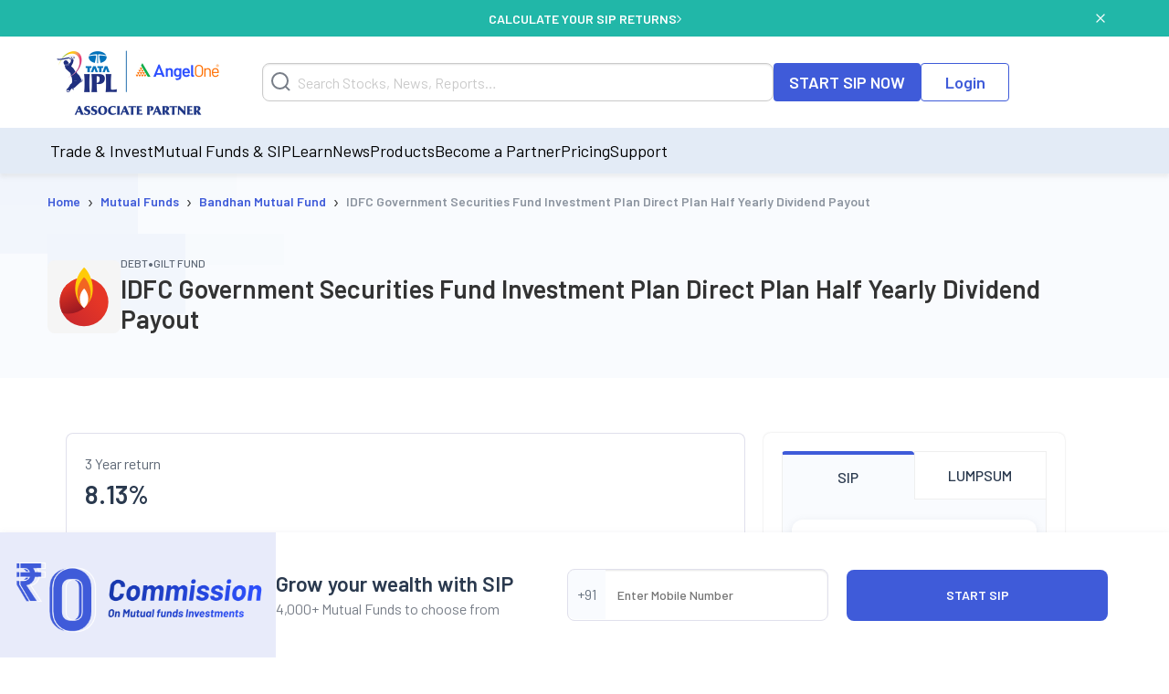

--- FILE ---
content_type: text/html; charset=utf-8
request_url: https://www.angelone.in/mutual-funds/mf-schemes/bandhan-government-securities-fund-investment-plan-direct-plan-half-yearly-idcw-payout
body_size: 124442
content:
<!DOCTYPE html><html lang="en"><head><meta charSet="utf-8"/><meta name="viewport" content="width=device-width, initial-scale=1"/><link rel="preload" href="https://www.angelone.in/_next/static/media/47cbc4e2adbc5db9-s.p.woff2" as="font" crossorigin="" type="font/woff2"/><link rel="preload" href="https://www.angelone.in/_next/static/media/60c9b95e8d9e49be-s.p.woff2" as="font" crossorigin="" type="font/woff2"/><link rel="preload" href="https://www.angelone.in/_next/static/media/61d96c4884191721-s.p.woff2" as="font" crossorigin="" type="font/woff2"/><link rel="preload" href="https://www.angelone.in/_next/static/media/6ad0344ed98ac2e9-s.p.woff2" as="font" crossorigin="" type="font/woff2"/><link rel="preload" href="https://www.angelone.in/_next/static/media/b0bb26939bb40fdb-s.p.woff2" as="font" crossorigin="" type="font/woff2"/><link rel="preload" as="image" href="https://w3assets.angelone.in/wp-content/uploads/1764661366631-zero_comm_sticky_png.png"/><link rel="preload" as="image" href="https://w3assets.angelone.in/wp-content/uploads/2022/08/Vector-2.svg"/><link rel="preload" as="image" href="https://w3assets.angelone.in/wp-content/uploads/2022/08/Vector-1.svg"/><link rel="preload" as="image" href="https://w3assets.angelone.in/wp-content/uploads/2024/04/IPL_COMPOSITE-LOGO_ANGELONE_HORIZONTAL_WHITE_VERSION-192x100-1.png"/><link rel="preload" as="image" href="https://d1hnebfe9fb4f0.cloudfront.net/amc_logo/Bandhan_logo.svg"/><link rel="preload" as="image" href="https://w3assets.angelone.in/wp-content/uploads/2023/07/arq-rating.png" fetchPriority="high"/><link rel="stylesheet" href="https://www.angelone.in/_next/static/css/4e0cc0316170221f.css" data-precedence="next"/><link rel="stylesheet" href="https://www.angelone.in/_next/static/css/0c24eb476e62b0e9.css" data-precedence="next"/><link rel="stylesheet" href="https://www.angelone.in/_next/static/css/d4b2c3f14f8eff21.css" data-precedence="next"/><link rel="preload" as="script" fetchPriority="low" href="https://www.angelone.in/_next/static/chunks/webpack-48c703e93342b476.js"/><script src="https://www.angelone.in/_next/static/chunks/fd9d1056-36bf9a5f59d1fb21.js" async="" type="23ab4d2488852978efe6cd9e-text/javascript"></script><script src="https://www.angelone.in/_next/static/chunks/4938-15ed24fb3bece71a.js" async="" type="23ab4d2488852978efe6cd9e-text/javascript"></script><script src="https://www.angelone.in/_next/static/chunks/main-app-2f3800c6e4826db2.js" async="" type="23ab4d2488852978efe6cd9e-text/javascript"></script><script src="https://www.angelone.in/_next/static/chunks/app/layout-388fbe6e06a6e6dc.js" async="" type="23ab4d2488852978efe6cd9e-text/javascript"></script><script src="https://www.angelone.in/_next/static/chunks/3430-362f639e91d56c64.js" async="" type="23ab4d2488852978efe6cd9e-text/javascript"></script><script src="https://www.angelone.in/_next/static/chunks/1749-f7981794397a08b4.js" async="" type="23ab4d2488852978efe6cd9e-text/javascript"></script><script src="https://www.angelone.in/_next/static/chunks/93-64aae584403e8ad0.js" async="" type="23ab4d2488852978efe6cd9e-text/javascript"></script><script src="https://www.angelone.in/_next/static/chunks/9298-f81e4b767b6fc52e.js" async="" type="23ab4d2488852978efe6cd9e-text/javascript"></script><script src="https://www.angelone.in/_next/static/chunks/9686-b9cc61141e5c41bd.js" async="" type="23ab4d2488852978efe6cd9e-text/javascript"></script><script src="https://www.angelone.in/_next/static/chunks/3046-67d328eabba179e5.js" async="" type="23ab4d2488852978efe6cd9e-text/javascript"></script><script src="https://www.angelone.in/_next/static/chunks/5935-86a8a9aec06b4b8d.js" async="" type="23ab4d2488852978efe6cd9e-text/javascript"></script><script src="https://www.angelone.in/_next/static/chunks/6970-be9b77bca9065d9f.js" async="" type="23ab4d2488852978efe6cd9e-text/javascript"></script><script src="https://www.angelone.in/_next/static/chunks/8692-062be3401f611382.js" async="" type="23ab4d2488852978efe6cd9e-text/javascript"></script><script src="https://www.angelone.in/_next/static/chunks/859-d9a34d87dc50f639.js" async="" type="23ab4d2488852978efe6cd9e-text/javascript"></script><script src="https://www.angelone.in/_next/static/chunks/9577-b8ac1185d62ee6b2.js" async="" type="23ab4d2488852978efe6cd9e-text/javascript"></script><script src="https://www.angelone.in/_next/static/chunks/app/(sem)/layout-bcacea46ad514d34.js" async="" type="23ab4d2488852978efe6cd9e-text/javascript"></script><script src="https://www.angelone.in/_next/static/chunks/910-594efb1cda70c795.js" async="" type="23ab4d2488852978efe6cd9e-text/javascript"></script><script src="https://www.angelone.in/_next/static/chunks/5250-37740e7271c730da.js" async="" type="23ab4d2488852978efe6cd9e-text/javascript"></script><script src="https://www.angelone.in/_next/static/chunks/2227-d1c11e32064b14a3.js" async="" type="23ab4d2488852978efe6cd9e-text/javascript"></script><script src="https://www.angelone.in/_next/static/chunks/2157-c94c42bcba0177ec.js" async="" type="23ab4d2488852978efe6cd9e-text/javascript"></script><script src="https://www.angelone.in/_next/static/chunks/7682-195dae21fec204e3.js" async="" type="23ab4d2488852978efe6cd9e-text/javascript"></script><script src="https://www.angelone.in/_next/static/chunks/9205-bc9a65be5804afe5.js" async="" type="23ab4d2488852978efe6cd9e-text/javascript"></script><script src="https://www.angelone.in/_next/static/chunks/5369-f7ed89ab9c9cc665.js" async="" type="23ab4d2488852978efe6cd9e-text/javascript"></script><script src="https://www.angelone.in/_next/static/chunks/6682-92467214dcb58137.js" async="" type="23ab4d2488852978efe6cd9e-text/javascript"></script><script src="https://www.angelone.in/_next/static/chunks/9557-2b48f9095ce10d95.js" async="" type="23ab4d2488852978efe6cd9e-text/javascript"></script><script src="https://www.angelone.in/_next/static/chunks/3111-771f1334b0801216.js" async="" type="23ab4d2488852978efe6cd9e-text/javascript"></script><script src="https://www.angelone.in/_next/static/chunks/app/(zeocommission)/mutual-funds/mf-schemes/%5Bslug%5D/page-dd13fc470b822c5b.js" async="" type="23ab4d2488852978efe6cd9e-text/javascript"></script><script src="https://www.angelone.in/_next/static/chunks/3589-aa355eeefaa84299.js" async="" type="23ab4d2488852978efe6cd9e-text/javascript"></script><script src="https://www.angelone.in/_next/static/chunks/8398-afe9563572193fd2.js" async="" type="23ab4d2488852978efe6cd9e-text/javascript"></script><script src="https://www.angelone.in/_next/static/chunks/app/(zeocommission)/layout-bb2ba99f75a562a2.js" async="" type="23ab4d2488852978efe6cd9e-text/javascript"></script><link rel="preload" href="https://www.googletagmanager.com/gtm.js?id=GTM-NNZ26S" as="script"/><title>Bandhan Government Securities Fund Investment Plan Direct Plan Half Yearly IDCW Payout NAV, Mutual Fund Returns | Angel One</title><meta name="description" content="Bandhan Government Securities Fund Investment Plan Direct Plan Half Yearly IDCW Payout . Get to know about latest NAV, MF Returns, Fund Performance, ratings, exit load, expense ratio &amp; more at Angel One."/><meta name="robots" content="index, follow, max-video-preview:max-video-preview:-1, max-image-preview:max-image-preview:large, max-snippet:max-snippet:-1"/><link rel="bookmarks" href="https://www.angelone.in/mutual-funds/mf-schemes/bandhan-government-securities-fund-investment-plan-direct-plan-half-yearly-idcw-payout"/><link rel="canonical" href="https://www.angelone.in/mutual-funds/mf-schemes/bandhan-government-securities-fund-investment-plan-direct-plan-half-yearly-idcw-payout"/><meta name="ahrefs-site-verification" content="2b2c431ddf2a10353c7d04c0870f5ff9f35e27ad65768be4344e45cd8a545799"/><meta name="facebook-domain-verification" content="h0t8k8ds469htd77hc9xiqpqcenadp"/><meta name="msvalidate.01" content="331FFC16A51363228EFAD3395D020AA6"/><meta property="og:title" content="Bandhan Government Securities Fund Investment Plan Direct Plan Half Yearly IDCW Payout NAV, Mutual Fund Returns | Angel One"/><meta property="og:description" content="Bandhan Government Securities Fund Investment Plan Direct Plan Half Yearly IDCW Payout . Get to know about latest NAV, MF Returns, Fund Performance, ratings, exit load, expense ratio &amp; more at Angel One."/><meta property="og:url" content="https://www.angelone.in/mutual-funds/mf-schemes/bandhan-government-securities-fund-investment-plan-direct-plan-half-yearly-idcw-payout"/><meta property="og:site_name" content="Angel One"/><meta property="og:locale" content="en_US"/><meta property="og:image" content="https://w3assets.angelone.in/wp-content/uploads/2023/08/Logo.png"/><meta property="og:image:width" content="301"/><meta property="og:image:height" content="300"/><meta property="og:image:alt" content="Bandhan Government Securities Fund Investment Plan Direct Plan Half Yearly IDCW Payout NAV, Mutual Fund Returns | Angel One"/><meta property="og:type" content="website"/><meta name="twitter:card" content="summary_large_image"/><meta name="twitter:creator" content="AngelOne.in"/><meta name="twitter:title" content="Bandhan Government Securities Fund Investment Plan Direct Plan Half Yearly IDCW Payout NAV, Mutual Fund Returns | Angel One"/><meta name="twitter:description" content="Bandhan Government Securities Fund Investment Plan Direct Plan Half Yearly IDCW Payout . Get to know about latest NAV, MF Returns, Fund Performance, ratings, exit load, expense ratio &amp; more at Angel One."/><meta name="twitter:image" content="https://w3assets.angelone.in/wp-content/uploads/2023/08/Logo.png"/><link rel="icon" href="/favicon.ico" type="image/x-icon" sizes="16x16"/><meta name="next-size-adjust"/><script src="https://www.angelone.in/_next/static/chunks/polyfills-c67a75d1b6f99dc8.js" noModule="" type="23ab4d2488852978efe6cd9e-text/javascript"></script></head><body><html lang="en"><body id="modal-root" class="antialiased"><noscript><iframe src="https://www.googletagmanager.com/ns.html?id=GTM-NNZ26S" height="0" width="0" style="display:none;visibility:hidden"></iframe></noscript><style data-emotion="css-global 4wwv3r">*{font-family:'__Barlow_daff4f','__Barlow_Fallback_daff4f'!important;}</style><div style="display:flex;align-items:center;justify-content:center;width:100%;position:static;background-color:#21b7a8;text-align:center;color:#fff;height:40px;font-weight:600;font-size:14px;gap:12px"><div style="display:flex;align-items:center;justify-content:center;width:100%;gap:12px;margin:0 auto"><a href="https://www.angelone.in/calculators/sip-calculator?cta=home-banner-mf" data-gtm-dl-on="click" data-gtm-dl-en="Sticky_Header" data-gtm-dl-ec="Sticky Header" data-gtm-dl-ea="Apply Now Click" data-gtm-dl-el="Calculate your SIP Returns" style="color:#fff;font-weight:600;display:flex;align-items:center;gap:7px;text-transform:uppercase;text-decoration:none">CALCULATE YOUR SIP RETURNS<img alt="" loading="eager" width="5" height="11" decoding="async" data-nimg="1" style="color:transparent" src="https://w3assets.angelone.in/wp-content/uploads/2022/08/Vector-2.svg"/></a></div><button class="close" data-gtm-dl-on="click" data-gtm-dl-en="Sticky_Header" data-gtm-dl-ec="Sticky Header" data-gtm-dl-ea="Close" data-gtm-dl-el="Calculate your SIP Returns" style="position:absolute;right:5%;top:14px;cursor:pointer;background:none;border:none"><img alt="close" loading="eager" width="10" height="10" decoding="async" data-nimg="1" style="color:transparent" src="https://w3assets.angelone.in/wp-content/uploads/2022/08/Vector-1.svg"/></button></div><div style="position:sticky;top:0;z-index:300;box-shadow:0 4px 4px rgba(197,197,197,.25)"><div style="background-color:#fff" class="YLe1aC" data-status="false"><div style="display:flex;align-items:center;justify-content:space-between;height:90px;gap:10px" class="container"><a href="https://www.angelone.in/" rel="home" class="yup1cd" title="Angel One - Share Market Trading"><img alt="Angel One - Share Market Trading and Stock Broking" title="Angel One - Share Market Trading" loading="eager" width="192" height="100" decoding="async" data-nimg="1" style="color:transparent" src="https://w3assets.angelone.in/wp-content/uploads/2024/04/IPL_COMPOSITE-LOGO_ANGELONE_HORIZONTAL_WHITE_VERSION-192x100-1.png"/></a><div class="_1_3eBb"><form class="CLmWEc"><svg class="K6g__Q undefined" width="21" height="21" viewBox="0 0 21 21" fill="none" xmlns="https://www.w3.org/2000/svg"><path d="M20 20L15.514 15.506L20 20ZM18 9.5C18 11.7543 17.1045 13.9163 15.5104 15.5104C13.9163 17.1045 11.7543 18 9.5 18C7.24566 18 5.08365 17.1045 3.48959 15.5104C1.89553 13.9163 1 11.7543 1 9.5C1 7.24566 1.89553 5.08365 3.48959 3.48959C5.08365 1.89553 7.24566 1 9.5 1C11.7543 1 13.9163 1.89553 15.5104 3.48959C17.1045 5.08365 18 7.24566 18 9.5V9.5Z" stroke="#777D87" stroke-width="2" stroke-linecap="round"></path></svg></form></div><div style="display:flex;gap:20px"><a href="https://www.angelone.in/start-sip" class=" _9y6k5n OUT3ET">START SIP NOW</a><a href="https://www.angelone.in/trade?_gl=1*3sf7bj*_ga*MTI5Mzg3NDgyNy4xNjQ5NjU2NDEx*_ga_CDX93S7LDP*MTY1ODgxMDk2MS4zMzguMS4xNjU4ODExMzkwLjQz" class="dmLT9i _9y6k5n vXjoMZ">Login</a></div><div class="ZKlfPZ"></div><div style="display:flex;gap:10px;align-items:center;flex-shrink:0" class="_6JPRmQ"><button style="padding:0" aria-label="Search" id="searchIcon" type="submit"><svg class="undefined undefined" width="21" height="21" viewBox="0 0 21 21" fill="none" xmlns="https://www.w3.org/2000/svg"><path d="M20 20L15.514 15.506L20 20ZM18 9.5C18 11.7543 17.1045 13.9163 15.5104 15.5104C13.9163 17.1045 11.7543 18 9.5 18C7.24566 18 5.08365 17.1045 3.48959 15.5104C1.89553 13.9163 1 11.7543 1 9.5C1 7.24566 1.89553 5.08365 3.48959 3.48959C5.08365 1.89553 7.24566 1 9.5 1C11.7543 1 13.9163 1.89553 15.5104 3.48959C17.1045 5.08365 18 7.24566 18 9.5V9.5Z" stroke="#777D87" stroke-width="2" stroke-linecap="round"></path></svg></button><button style="padding:0" type="button" id="hmenu" aria-label="Hamburger Menu"><div class="fiDyxS "><span class="line"></span><span class="line"></span><span class="line"></span></div></button></div></div></div><div style="opacity:1"><div style="display:none" class="_Wsn9n "><div class="fxkElU"><a href="https://trade.angelone.in/" class=" _9y6k5n OUT3ET ToIqBs">Open Demat Account</a><a href="https://trade.angelone.in/" class=" _9y6k5n vXjoMZ ToIqBs">Login</a></div><ul class="cRa2KD container" role="menu"><li class="" data-has-children="true"><a href="#">Trade &amp; Invest</a><div class="nmj7In ns5eBo"><ul role="menu" class="_4BuNMx "><li><a href="https://www.angelone.in/stocks">Stocks</a></li><li><a href="https://www.angelone.in/indices">Indices</a></li><li><a href="https://www.angelone.in/upcoming-ipo">Upcoming IPO</a></li><li><a href="https://www.angelone.in/commodity">Commodity</a></li><li><a href="https://www.angelone.in/futures-and-options">F&amp;O</a></li><li><a href="https://www.angelone.in/etf">ETF</a></li><li><a href="https://www.angelone.in/margin-trading-facility">MTF</a></li></ul></div><img alt="" loading="lazy" width="14" height="8" decoding="async" data-nimg="1" class="U1fU4K" style="color:transparent" src="https://w3assets.angelone.in/wp-content/uploads/2022/08/Vector.svg"/></li><li class="" data-has-children="true"><a href="#">Mutual Funds &amp; SIP</a><div class="nmj7In ns5eBo"><ul role="menu" class="_4BuNMx "><li><a href="https://www.angelone.in/calculators/sip-calculator">SIP Calculator</a></li><li><a href="https://www.angelone.in/mutual-funds">Mutual Funds</a></li><li><a href="https://www.angelone.in/mutual-funds/amc">AMCs</a></li><li><a href="https://www.angelone.in/mutual-funds/new-fund-offers">NFO</a></li><li><a href="https://www.angelone.in/mutual-funds/category">Types of Mutual Fund</a></li><li><a href="https://www.angelone.in/mutual-funds/fund-screener">Mutual Fund Screener</a></li></ul></div><img alt="" loading="lazy" width="14" height="8" decoding="async" data-nimg="1" class="U1fU4K" style="color:transparent" src="https://w3assets.angelone.in/wp-content/uploads/2022/08/Vector.svg"/></li><li class="" data-has-children="true"><a href="#">Learn</a><div class="nmj7In ns5eBo"><ul role="menu" class="_4BuNMx "><li><a href="https://www.angelone.in/knowledge-center">Knowledge Center</a></li><li><a href="https://smartmoney.angelone.in">Smart Money</a></li><li><a href="https://www.angelone.in/live-blog">Live Blog</a></li><li><a href="https://www.angelone.in/finance-wiki/">Finance Wiki</a></li></ul></div><img alt="" loading="lazy" width="14" height="8" decoding="async" data-nimg="1" class="U1fU4K" style="color:transparent" src="https://w3assets.angelone.in/wp-content/uploads/2022/08/Vector.svg"/></li><li class="" data-has-children="true"><a href="#">News</a><div class="nmj7In ns5eBo"><ul role="menu" class="_4BuNMx "><li><a href="https://www.angelone.in/news">Stock Market News</a></li><li><a href="https://www.angelone.in/news/market-updates">Market Updates</a></li><li><a href="https://www.angelone.in/news/personal-finance">Personal Finance</a></li><li><a href="https://www.angelone.in/news/mutual-funds">Mutual Funds</a></li><li><a href="https://www.angelone.in/news/ipos">IPO</a></li></ul></div><img alt="" loading="lazy" width="14" height="8" decoding="async" data-nimg="1" class="U1fU4K" style="color:transparent" src="https://w3assets.angelone.in/wp-content/uploads/2022/08/Vector.svg"/></li><li class="" data-has-children="true"><a href="#">Products</a><div class="nmj7In ns5eBo"><ul role="menu" class="_4BuNMx "><li><a href="https://www.angelone.in/share-market-app">Angel One Super App</a></li><li><a href="https://www.angelone.in/trade-platform">Angel One Trade</a></li><li><a href="https://www.angelone.in/calculators">Calculators</a></li><li><a href="https://smartapi.angelbroking.com/">Smart API</a></li><li><a target="_blank" rel="nofollow" href="https://www.ionic.in/">Wealth Management</a></li></ul></div><img alt="" loading="lazy" width="14" height="8" decoding="async" data-nimg="1" class="U1fU4K" style="color:transparent" src="https://w3assets.angelone.in/wp-content/uploads/2022/08/Vector.svg"/></li><li class="" data-has-children="true"><a href="#">Become a Partner</a><div class="nmj7In ns5eBo"><ul role="menu" class="_4BuNMx "><li><a href="https://www.angelone.in/dra">Influencer Partner (DRA)</a></li><li><a href="https://www.angelone.in/posp-insurance">Insurance POSP</a></li><li><a href="https://www.angelone.in/authorised-person">Authorised Person</a></li><li><a href="https://www.angelone.in/mutual-fund-distributor-acquisition">Mutual Fund Distributor</a></li><li><a href="https://stockbroker.angelone.in">Authorised Person Locator</a></li></ul></div><img alt="" loading="lazy" width="14" height="8" decoding="async" data-nimg="1" class="U1fU4K" style="color:transparent" src="https://w3assets.angelone.in/wp-content/uploads/2022/08/Vector.svg"/></li><li class="" data-has-children="true"><a href="https://www.angelone.in/exchange-transaction-charges">Pricing</a><div class="nmj7In ns5eBo"><ul role="menu" class="_4BuNMx "></ul></div><img alt="" loading="lazy" width="14" height="8" decoding="async" data-nimg="1" class="U1fU4K" style="color:transparent" src="https://w3assets.angelone.in/wp-content/uploads/2022/08/Vector.svg"/></li><li class="" data-has-children="true"><a href="#">Support</a><div class="nmj7In ns5eBo"><ul role="menu" class="_4BuNMx "><li><a href="https://www.angelone.in/knowledge-center/user-manual">User Manual</a></li><li><a href="https://www.angelone.in/support">Read FAQs</a></li><li><a href="https://www.angelone.in/contact-us">Contact Us</a></li></ul></div><img alt="" loading="lazy" width="14" height="8" decoding="async" data-nimg="1" class="U1fU4K" style="color:transparent" src="https://w3assets.angelone.in/wp-content/uploads/2022/08/Vector.svg"/></li></ul><div class="BlcLq_"><a href="https://angelone.onelink.me/Sm4M/6utgxo98" class=" _9y6k5n vXjoMZ ToIqBs">Download App</a></div></div></div></div><div class="mutual-funds-layout"><div class="OekvP_"><script id="web-schema" type="application/ld+json">{"@context":"https://schema.org","@type":"WebPage","name":"","description":"","url":"https://www.angelone.in/mutual-funds/mf-schemes/bandhan-government-securities-fund-investment-plan-direct-plan-half-yearly-idcw-payout","publisher":{"@context":"https://schema.org","@type":"Organization","name":"Angel One","url":"https://www.angelone.in/ ","logo":{"@type":"ImageObject","contentUrl":"https://w3assets.angelone.in/wp-content/uploads/2024/04/IPL_COMPOSITE-LOGO_ANGELONE_HORIZONTAL_WHITE_VERSION-192x100-1.png"}}}</script><script id="product-schema" type="application/ld+json">{"@context":"https://schema.org","@type":"Product","name":"IDFC Government Securities Fund Investment Plan Direct Plan Half Yearly Dividend Payout","description":"IDFC Government Securities Fund Investment Plan Direct Plan Half Yearly Dividend Payout - Get Todays NAV, Historical Returns, Fund Performance, Portfolio. Start Investing in Bandhan Mutual Fund online with Angel One.","url":"https://www.angelone.in/mutual-funds/mf-schemes/bandhan-government-securities-fund-investment-plan-direct-plan-half-yearly-idcw-payout","image":"https://d1hnebfe9fb4f0.cloudfront.net/amc_logo/Bandhan_logo.svg","brand":{"@type":"Organization","name":"Bandhan Mutual Fund"},"review":{"@type":"Review","reviewRating":{"@type":"Rating","ratingValue":1,"bestRating":5},"author":{"@type":"Organization","name":"Angel One"}}}</script><div class="_2G65G6"><div class="Ii_nvE"><div class="_5fc0N0"><div class="breadcrumb-container"><nav class="SRiKWB  
      " aria-label="breadcrumb"><ol style="display:inline-flex;list-style:none;justify-content:flex-start;align-items:center;padding:15px 0 0px;margin:0;text-align:left;background:transparent;font-size:13px;white-space:nowrap" itemScope="" itemType="https://schema.org/BreadcrumbList"><li class="" itemProp="itemListElement" itemScope="" itemType="https://schema.org/ListItem" style="display:flex;margin-bottom:5px;align-items:center"><a href="/" itemProp="item"><span itemProp="name">Home</span></a><meta itemProp="position" content="1"/><span class="_1EWN8L">›</span></li><li class="" itemProp="itemListElement" itemScope="" itemType="https://schema.org/ListItem" style="display:flex;margin-bottom:5px;align-items:center"><a href="/mutual-funds" itemProp="item"><span itemProp="name">Mutual Funds</span></a><meta itemProp="position" content="2"/><span class="_1EWN8L">›</span></li><li class="" itemProp="itemListElement" itemScope="" itemType="https://schema.org/ListItem" style="display:flex;margin-bottom:5px;align-items:center"><a href="/mutual-funds/amc/bandhan-mutual-funds" itemProp="item"><span itemProp="name">Bandhan Mutual Fund</span></a><meta itemProp="position" content="3"/><span class="_1EWN8L">›</span></li><li class=" active" itemProp="itemListElement" itemScope="" itemType="https://schema.org/ListItem" style="display:flex;margin-bottom:5px;align-items:center"><a href="/mutual-funds/mf-schemes/bandhan-government-securities-fund-investment-plan-direct-plan-half-yearly-idcw-payout" itemProp="item"><span itemProp="name">IDFC Government Securities Fund Investment Plan Direct Plan Half Yearly Dividend Payout</span></a><meta itemProp="position" content="4"/></li></ol></nav></div></div><div class="yF6ACy"><div class="ZOuLQP"><div class="DULc6_"><img src="https://d1hnebfe9fb4f0.cloudfront.net/amc_logo/Bandhan_logo.svg" alt="Bandhan Mutual Fund logo" class="wvMh5n" height="80" width="80"/><div class="C_l_Xe"><div class="JZXj2Y"><span class="LmYUDG">DEBT</span><span class="jG9XCj">•</span><span class="_0ZjgQ">GILT FUND</span></div><h1 class="yJdsiG">IDFC Government Securities Fund Investment Plan Direct Plan Half Yearly Dividend Payout</h1></div></div></div></div></div></div><div class="Ii_nvE"><div class="rsLsO6"><div class="E7o_SF"><div class="DQsCJA"><div class="_69ue1y"><div class="JYQsd8"><h2 class="_8Vvt2L">3 Year return</h2><div class="lth7UB">8.13<!-- -->%</div></div><div style="display:flex;justify-content:center;align-items:center;height:360px;background-color:#f5f5f5"><div style="width:50px;height:50px;border:5px solid #ccc;border-top:5px solid #21B7A8;border-radius:50%;animation:spin 1s linear infinite"></div><style>
          @keyframes spin {
            0% { transform: rotate(0deg); }
            100% { transform: rotate(360deg); }
          }
        </style></div><div class="WKwFR0"><div class="_1L94LB"><div class="z1HkqM">NAV on<!-- --> </div><div class="NmOtCI">0</div></div><div class="DOJToZ"><div class="z1HkqM">1D Returns</div><div class="NmOtCI" style="color:#21B7A8">0<!-- -->%</div></div></div></div><div class="bpuh71"><svg width="25" height="24" viewBox="0 0 25 24" fill="none" xmlns="http://www.w3.org/2000/svg"><path d="M9.32187 17.3078C8.25312 20.4859 4.01562 20.4859 4.01562 20.4859C4.01562 20.4859 4.01562 16.2484 7.19375 15.1797" stroke="#3F5BD9" stroke-width="1.5" stroke-linecap="round" stroke-linejoin="round"></path><path d="M18.8664 9.88077L12.5008 16.2464L8.25391 11.9995L14.6195 5.6339C17.0289 3.22452 19.4383 3.25265 20.4695 3.40265C20.6287 3.42388 20.7764 3.49689 20.8899 3.6104C21.0034 3.72392 21.0764 3.87164 21.0977 4.03077C21.2477 5.06202 21.2758 7.4714 18.8664 9.88077Z" stroke="#3F5BD9" stroke-width="1.5" stroke-linecap="round" stroke-linejoin="round"></path><path d="M17.8063 10.9414V16.9977C17.8034 17.1955 17.7226 17.3842 17.5813 17.5227L14.5531 20.5602C14.4571 20.6561 14.3367 20.7242 14.205 20.7571C14.0733 20.7901 13.9351 20.7866 13.8052 20.7472C13.6752 20.7077 13.5585 20.6337 13.4673 20.5331C13.3761 20.4325 13.314 20.309 13.2875 20.1758L12.5 16.2477" stroke="#3F5BD9" stroke-width="1.5" stroke-linecap="round" stroke-linejoin="round"></path><path d="M13.5569 6.69531H7.50061C7.30279 6.69813 7.11409 6.779 6.97561 6.92031L3.93811 9.94844C3.84216 10.0445 3.77408 10.1648 3.74114 10.2966C3.70821 10.4283 3.71166 10.5665 3.75112 10.6964C3.79057 10.8263 3.86456 10.9431 3.96519 11.0343C4.06582 11.1254 4.18931 11.1876 4.32249 11.2141L8.25061 12.0016" stroke="#3F5BD9" stroke-width="1.5" stroke-linecap="round" stroke-linejoin="round"></path></svg>Launched on <!-- -->April 2013<span style="color:#777d87;font-size:14px;font-weight:400;margin-left:-5px">(<!-- -->13<!-- --> <!-- -->years)</span></div></div><div class="DQsCJA"><div class="zLrRhF"><div><div class="twczI4"><div class="oF_WkA"><div class="_1BknK_"><svg width="49" height="48" viewBox="0 0 49 48" fill="none" xmlns="http://www.w3.org/2000/svg"><circle cx="24.5" cy="24" r="23.5" fill="#F9FBFE" stroke="#E0E0EC"></circle><circle cx="24.5" cy="24.0001" r="12.3333" stroke="#3F5BD9" stroke-width="2"></circle><path d="M21.1354 18.6094H24.5719H28.0085" fill="#F9FBFE"></path><path d="M21.1354 18.6094H24.5719H28.0085" stroke="#3F5BD9" stroke-width="2" stroke-linecap="round"></path><path d="M20.9844 22.2136L22.7401 22.2266L24.4958 22.2396L28.0072 22.2656" fill="#F9FBFE"></path><path d="M20.9844 22.2136L22.7401 22.2266L24.4958 22.2396L28.0072 22.2656" stroke="#3F5BD9" stroke-width="2" stroke-linecap="round"></path><path d="M20.9844 26.142V25.142C20.5658 25.142 20.1916 25.4026 20.0464 25.7952C19.9013 26.1877 20.016 26.6292 20.3338 26.9014L20.9844 26.142ZM25.6605 31.4643C26.0799 31.8236 26.7112 31.7748 27.0705 31.3554C27.4298 30.9359 27.381 30.3046 26.9616 29.9453L25.6605 31.4643ZM25.311 22.0459C25.311 23.2271 24.721 23.9541 23.8669 24.4375C22.9652 24.9478 21.8172 25.142 20.9844 25.142V27.142C22.0495 27.142 23.5648 26.9066 24.852 26.1781C26.1867 25.4227 27.311 24.1017 27.311 22.0459H25.311ZM22.8745 19.6094C24.2201 19.6094 25.311 20.7003 25.311 22.0459H27.311C27.311 19.5957 25.3247 17.6094 22.8745 17.6094V19.6094ZM20.3338 26.9014L25.6605 31.4643L26.9616 29.9453L21.6349 25.3825L20.3338 26.9014Z" fill="#3F5BD9"></path></svg></div><h2 class="cPrh_e">Investment Details</h2></div><div class="TCQoPl"><div class="vYInqp"><div class="nfTmhE"><div><svg width="37" height="36" viewBox="0 0 37 36" fill="none" xmlns="http://www.w3.org/2000/svg"><circle cx="18.5" cy="18" r="18" fill="#3F5BD9"></circle><path fill-rule="evenodd" clip-rule="evenodd" d="M11.2904 11C11.7269 11 12.0808 11.3539 12.0808 11.7904C12.0808 12.6634 12.7885 13.3712 13.6615 13.3712C14.0981 13.3712 14.4519 13.725 14.4519 14.1615C14.4519 14.5981 14.0981 14.9519 13.6615 14.9519C11.9155 14.9519 10.5 13.5365 10.5 11.7904C10.5 11.3539 10.8539 11 11.2904 11Z" fill="white"></path><path d="M26.1662 15.7477H26.155C25.6197 15.7435 25.1253 15.461 24.8494 15.0019C24.3693 14.2211 23.7001 13.5741 22.9035 13.1206V11.5313C22.9035 11.4756 22.8951 11.4207 22.8781 11.3685C22.8568 11.3023 22.8225 11.2403 22.7766 11.1865C22.6948 11.0903 22.5809 11.0267 22.4562 11.0066C22.3991 10.9976 22.3416 10.9979 22.2857 11.0072C22.2189 11.0183 22.1544 11.042 22.0958 11.0778L19.9079 12.413H16.0479C13.1437 12.413 10.5792 14.7836 10.502 17.6867C10.475 18.6696 10.7162 19.6413 11.1994 20.4977C11.6434 21.2843 12.2759 21.9464 13.0389 22.425C13.1592 22.5005 13.236 22.6306 13.236 22.7726V24.4366C13.236 24.8731 13.5899 25.227 14.0264 25.227H15.3663C15.8032 25.227 16.1567 24.8731 16.1567 24.4366V23.6507C16.1567 23.4325 16.3336 23.2555 16.5519 23.2555H19.6045C19.8231 23.2555 20.0002 23.433 19.9997 23.6516L19.9979 24.4366C19.9979 24.8731 20.3518 25.227 20.7883 25.227H22.1282C22.5651 25.227 22.9186 24.8731 22.9186 24.4366V22.7687C22.9186 22.6271 22.995 22.4972 23.1147 22.4217C23.8187 21.9777 24.4128 21.3775 24.8498 20.6667C25.1253 20.2077 25.6201 19.9251 26.1554 19.921H26.1666C26.343 19.921 26.512 19.851 26.6366 19.7262C26.6741 19.6885 26.7069 19.6469 26.7343 19.6022C26.7571 19.5647 26.776 19.5251 26.791 19.4839C26.8176 19.4115 26.8315 19.3344 26.8315 19.2559V16.4125C26.8315 16.3278 26.8153 16.2448 26.7848 16.1676C26.7517 16.084 26.7015 16.0071 26.6366 15.9423C26.512 15.8175 26.343 15.7475 26.1662 15.7477Z" fill="white"></path><circle cx="22.25" cy="15.75" r="0.395193" fill="#3F5BD9" stroke="#3F5BD9" stroke-width="0.709614"></circle><path d="M16.5 14.1621H18.8712" stroke="#3F5BD9" stroke-linecap="round"></path></svg></div><div class="HnPRlC"><div class="_aDDVA">₹100</div><div class="vZeWrE">Minimum SIP Amount</div></div></div><div class="nfTmhE"><div><svg width="37" height="36" viewBox="0 0 37 36" fill="none" xmlns="http://www.w3.org/2000/svg"><circle cx="18.5" cy="18" r="18" fill="#3F5BD9"></circle><path d="M18.268 26.0002C22.0058 26.0002 25.036 24.7536 25.036 21.2714C25.036 18.6319 23.295 15.9184 20.8245 14.7596C20.5374 14.6249 20.2204 14.5723 19.9032 14.5723H16.6327C16.3156 14.5723 15.9986 14.6249 15.7114 14.7596C13.2409 15.9184 11.5 18.6319 11.5 21.2714C11.5 24.7536 14.5301 26.0002 18.268 26.0002Z" fill="white"></path><path d="M16.7461 17.748H19.7917" stroke="#3F5BD9" stroke-linecap="round"></path><path d="M16.7461 20.6486V20.1486C16.5439 20.1486 16.3615 20.2704 16.2842 20.4573C16.2068 20.6441 16.2495 20.8592 16.3925 21.0022L16.7461 20.6486ZM17.4712 17.248C17.1951 17.248 16.9712 17.4719 16.9712 17.748C16.9712 18.0242 17.1951 18.248 17.4712 18.248V17.248ZM18.568 23.1776C18.7632 23.3728 19.0798 23.3728 19.2751 23.1776C19.4703 22.9823 19.4703 22.6657 19.2751 22.4705L18.568 23.1776ZM18.4215 19.1983C18.4215 19.4317 18.3619 19.581 18.2879 19.6842C18.2106 19.792 18.093 19.8833 17.9292 19.9569C17.5869 20.1107 17.1326 20.1486 16.7461 20.1486V21.1486C17.1605 21.1486 17.794 21.114 18.3391 20.869C18.6191 20.7432 18.8951 20.5534 19.1006 20.267C19.3093 19.9759 19.4215 19.6176 19.4215 19.1983H18.4215ZM17.4712 18.248C17.9961 18.248 18.4215 18.6735 18.4215 19.1983H19.4215C19.4215 18.1212 18.5483 17.248 17.4712 17.248V18.248ZM16.3925 21.0022L18.568 23.1776L19.2751 22.4705L17.0996 20.2951L16.3925 21.0022Z" fill="#3F5BD9"></path><path d="M16.7461 19.1992H19.7917" stroke="#3F5BD9" stroke-linecap="round"></path><path d="M20.9608 11H15.5773C14.9007 11 14.483 11.7385 14.8316 12.3184L16.5771 15.2222H19.961L21.7065 12.3184C22.0551 11.7385 21.6374 11 20.9608 11Z" fill="white"></path></svg></div><div class="HnPRlC"><div class="_aDDVA">₹1000</div><div class="vZeWrE">Minimum one time investment</div></div></div></div><div class="Cw6uWR"><div class="l_ftJs"><div><svg width="20" height="20" viewBox="0 0 20 20" fill="none" xmlns="http://www.w3.org/2000/svg"><path d="M14.0179 9.1626H5.98214C5.09454 9.1626 4.375 9.90879 4.375 10.8293V15.8293C4.375 16.7497 5.09454 17.4959 5.98214 17.4959H14.0179C14.9055 17.4959 15.625 16.7497 15.625 15.8293V10.8293C15.625 9.90879 14.9055 9.1626 14.0179 9.1626Z" stroke="#3F5BD9" stroke-width="1.5" stroke-linecap="round" stroke-linejoin="round"></path><path d="M10 14.5793C10.6904 14.5793 11.25 14.0197 11.25 13.3293C11.25 12.639 10.6904 12.0793 10 12.0793C9.30964 12.0793 8.75 12.639 8.75 13.3293C8.75 14.0197 9.30964 14.5793 10 14.5793Z" fill="#3F5BD9"></path><path d="M6.875 9.1626V4.99593C6.875 4.11188 7.20424 3.26403 7.79029 2.63891C8.37634 2.01379 9.1712 1.6626 10 1.6626C10.8288 1.6626 11.6237 2.01379 12.2097 2.63891C12.7958 3.26403 13.125 4.11188 13.125 4.99593" stroke="#3F5BD9" stroke-width="1.5" stroke-linecap="round" stroke-linejoin="round"></path></svg></div><div class="PSrNF1">Fund has lock-in period</div></div></div></div></div></div></div></div><div class="DQsCJA"><div class="_28hnI2"><div class="Mf1pT_"><div class="VwgKpQ"><svg width="49" height="48" viewBox="0 0 49 48" fill="none" xmlns="http://www.w3.org/2000/svg"><circle cx="24.5" cy="24" r="24" fill="#F9FBFE"></circle><path d="M29.3012 17.6006H19.7012V22.4006H29.3012V17.6006Z" stroke="#3F5BD9" stroke-width="1.5" stroke-linecap="round" stroke-linejoin="round"></path><path d="M32.4998 32.8004V15.2004C32.4998 14.7586 32.1416 14.4004 31.6998 14.4004L17.2998 14.4004C16.858 14.4004 16.4998 14.7586 16.4998 15.2004V32.8004C16.4998 33.2422 16.858 33.6004 17.2998 33.6004H31.6998C32.1416 33.6004 32.4998 33.2422 32.4998 32.8004Z" stroke="#3F5BD9" stroke-width="1.5" stroke-linecap="round" stroke-linejoin="round"></path><path d="M20.9504 26.0003C20.9504 26.2488 20.7489 26.4503 20.5004 26.4503C20.2519 26.4503 20.0504 26.2488 20.0504 26.0003C20.0504 25.7518 20.2519 25.5503 20.5004 25.5503C20.7489 25.5503 20.9504 25.7518 20.9504 26.0003Z" fill="#3F5BD9" stroke="#3F5BD9" stroke-width="1.5"></path><path d="M24.9494 26.0003C24.9494 26.2488 24.748 26.4503 24.4994 26.4503C24.2509 26.4503 24.0494 26.2488 24.0494 26.0003C24.0494 25.7518 24.2509 25.5503 24.4994 25.5503C24.748 25.5503 24.9494 25.7518 24.9494 26.0003Z" fill="#3F5BD9" stroke="#3F5BD9" stroke-width="1.5"></path><path d="M28.9502 26.0003C28.9502 26.2488 28.7488 26.4503 28.5002 26.4503C28.2517 26.4503 28.0502 26.2488 28.0502 26.0003C28.0502 25.7518 28.2517 25.5503 28.5002 25.5503C28.7488 25.5503 28.9502 25.7518 28.9502 26.0003Z" fill="#3F5BD9" stroke="#3F5BD9" stroke-width="1.5"></path><path d="M20.9504 30.0003C20.9504 30.2488 20.7489 30.4503 20.5004 30.4503C20.2519 30.4503 20.0504 30.2488 20.0504 30.0003C20.0504 29.7518 20.2519 29.5503 20.5004 29.5503C20.7489 29.5503 20.9504 29.7518 20.9504 30.0003Z" fill="#3F5BD9" stroke="#3F5BD9" stroke-width="1.5"></path><path d="M24.9494 30.0003C24.9494 30.2488 24.748 30.4503 24.4994 30.4503C24.2509 30.4503 24.0494 30.2488 24.0494 30.0003C24.0494 29.7518 24.2509 29.5503 24.4994 29.5503C24.748 29.5503 24.9494 29.7518 24.9494 30.0003Z" fill="#3F5BD9" stroke="#3F5BD9" stroke-width="1.5"></path><path d="M28.9502 30.0003C28.9502 30.2488 28.7488 30.4503 28.5002 30.4503C28.2517 30.4503 28.0502 30.2488 28.0502 30.0003C28.0502 29.7518 28.2517 29.5503 28.5002 29.5503C28.7488 29.5503 28.9502 29.7518 28.9502 30.0003Z" fill="#3F5BD9" stroke="#3F5BD9" stroke-width="1.5"></path></svg><div><h2>Calculate Returns</h2><p>Based on past performance of this fund</p></div></div><div class="xKPr38"><button class="cBYLRD BPeIfK">SIP</button><button class="cBYLRD ">ONE-TIME</button></div><div class="PSMfsI"><div class="hBr9bT"><label class="gJSK71">ENTER AMOUNT</label><div class="_5NyqIc "><span class="vzSoUy">₹</span><input type="text" class="peZbJN" inputMode="numeric" style="width:60px" maxLength="12" value="100"/></div></div></div><div class="euFLnf"><button class="PLx_5X ">1<!-- --> <!-- -->Year</button><button class="PLx_5X BPeIfK">3<!-- --> <!-- -->Years</button><button class="PLx_5X ">5<!-- --> <!-- -->Years</button></div><div class="rWH_47"><div class="N_uIQf"><div class="XTS99P"><span class="p_vasV">Your Investment</span><span class="_0lkmna">₹<!-- -->3,600</span></div><div class="XTS99P"><span class="p_vasV _3zSk0L">Gain</span><div class="XvhqxD"><div class="_0lkmna"><span class="PYFhve">13.58<!-- -->%</span>₹<!-- -->489</div> </div></div></div><div class="_3JyQqf"><div class="q6Shdp"><div class="OfIvHi" style="width:88%"></div><div class="RInlXC" style="width:12%"></div></div></div><div class="_7dkGeA"><span> <svg width="45" height="40" viewBox="0 0 45 40" fill="none" xmlns="http://www.w3.org/2000/svg"><path d="M42.5582 37.1815C42.5582 37.9095 41.9681 38.4996 41.2401 38.4996C40.512 38.4996 39.9219 37.9095 39.9219 37.1815C39.9219 36.4535 40.512 35.8633 41.2401 35.8633C41.9681 35.8633 42.5582 36.4535 42.5582 37.1815Z" stroke="#1EC7B6" stroke-opacity="0.5"></path><path d="M12.0566 16.4689L12.6153 16.264C14.4072 15.6066 16.357 16.7325 16.6837 18.6133L16.8874 19.786C17.2141 21.6667 19.164 22.7927 20.9559 22.1352L22.0731 21.7253C23.865 21.0679 25.8149 22.1938 26.1416 24.0746L26.3453 25.2473C26.672 27.1281 28.6219 28.254 30.4137 27.5966L30.9724 27.3916" stroke="#FF9893" stroke-opacity="0.8" stroke-width="1.5" stroke-linecap="round"></path><path d="M27.8337 2.38855C27.8337 3.15543 27.2121 3.77711 26.4452 3.77711C25.6783 3.77711 25.0566 3.15543 25.0566 2.38855C25.0566 1.62168 25.6783 1 26.4452 1C27.2121 1 27.8337 1.62168 27.8337 2.38855Z" fill="#1EC7B6"></path><path d="M4.74693 34.8111C5.02746 34.1121 5.82143 33.773 6.52032 34.0536C7.21921 34.3342 7.55836 35.1283 7.27784 35.8272C6.99731 36.5261 6.20334 36.8652 5.50445 36.5846C4.80556 36.304 4.46641 35.51 4.74693 34.8111Z" stroke="#FF9893" stroke-opacity="0.6" stroke-width="1.5" stroke-linecap="round"></path><path d="M1.5 7.816C1.5 8.56789 2.10952 9.17741 2.86141 9.17741C3.6133 9.17741 4.22282 8.56789 4.22282 7.816C4.22282 7.06411 3.6133 6.45459 2.86141 6.45459C2.10952 6.45459 1.5 7.06411 1.5 7.816Z" fill="#FFDF67"></path><path d="M40.9551 13.6537C41.148 13.3195 41.5754 13.205 41.9097 13.3979C42.2439 13.5909 42.3584 14.0183 42.1654 14.3525L40.069 17.9836C39.8761 18.3178 39.4487 18.4324 39.1144 18.2394C38.7802 18.0464 38.6657 17.619 38.8587 17.2848L40.9551 13.6537Z" fill="#FFDF67"></path><path d="M42.6755 16.2609C43.0097 16.4539 43.1242 16.8813 42.9313 17.2155C42.7383 17.5497 42.3109 17.6643 41.9767 17.4713L38.3456 15.3749C38.0114 15.1819 37.8969 14.7545 38.0898 14.4203C38.2828 14.0861 38.7102 13.9715 39.0444 14.1645L42.6755 16.2609Z" fill="#FFDF67"></path></svg></span><span><svg width="41" height="41" viewBox="0 0 41 41" fill="none" xmlns="http://www.w3.org/2000/svg"><circle cx="20.5" cy="20.5" r="20" fill="#1EC7B6"></circle><path d="M28.5 12.5H13.5C13.0858 12.5 12.75 12.8358 12.75 13.25V28.25C12.75 28.6642 13.0858 29 13.5 29H28.5C28.9142 29 29.25 28.6642 29.25 28.25V13.25C29.25 12.8358 28.9142 12.5 28.5 12.5Z" stroke="white" stroke-width="1.5" stroke-linecap="round" stroke-linejoin="round"></path><path d="M19.2109 19.5H21.0415H22.8721" fill="#E8EBF1"></path><path d="M19.2109 19.5H21.0415H22.8721" stroke="white" stroke-width="1.5" stroke-linecap="round"></path><path d="M19.1289 21.4199L20.0641 21.4268L20.9993 21.4338L22.8698 21.4476" fill="#E8EBF1"></path><path d="M19.1289 21.4199L20.0641 21.4268L20.9993 21.4338L22.8698 21.4476" stroke="white" stroke-width="1.5" stroke-linecap="round"></path><path d="M19.1289 23.5124V22.7624C18.815 22.7624 18.5343 22.9579 18.4255 23.2523C18.3166 23.5468 18.4026 23.8778 18.641 24.082L19.1289 23.5124ZM21.4784 26.5125C21.793 26.782 22.2664 26.7454 22.5359 26.4309C22.8054 26.1163 22.7688 25.6428 22.4542 25.3733L21.4784 26.5125ZM21.2163 21.3306C21.2163 21.8647 20.96 22.1874 20.5573 22.4154C20.1189 22.6635 19.5473 22.7624 19.1289 22.7624V24.2624C19.7215 24.2624 20.5686 24.1326 21.2961 23.7208C22.0593 23.2889 22.7163 22.5207 22.7163 21.3306H21.2163ZM20.1357 20.25C20.7325 20.25 21.2163 20.7338 21.2163 21.3306H22.7163C22.7163 19.9054 21.5609 18.75 20.1357 18.75V20.25ZM18.641 24.082L21.4784 26.5125L22.4542 25.3733L19.6168 22.9428L18.641 24.082Z" fill="white"></path><path d="M25.5 11V14" stroke="white" stroke-width="1.5" stroke-linecap="round" stroke-linejoin="round"></path><path d="M16.5 11V14" stroke="white" stroke-width="1.5" stroke-linecap="round" stroke-linejoin="round"></path><path d="M12.75 17H29.25" stroke="white" stroke-width="1.5" stroke-linecap="round" stroke-linejoin="round"></path></svg> </span><div class="R1zmF3"><span class="_0lkmna"> Total Value</span><span class="INekjj"> <!-- -->₹<!-- -->4,089</span></div><span><svg width="45" height="40" viewBox="0 0 45 40" fill="none" xmlns="http://www.w3.org/2000/svg"><path d="M2.44173 37.1815C2.44173 37.9095 3.0319 38.4997 3.75993 38.4997C4.48795 38.4997 5.07812 37.9095 5.07812 37.1815C5.07812 36.4535 4.48795 35.8633 3.75993 35.8633C3.0319 35.8633 2.44173 36.4535 2.44173 37.1815Z" stroke="#1EC7B6" stroke-opacity="0.5"></path><path d="M32.9453 16.4689L32.3867 16.264C30.5948 15.6065 28.6449 16.7325 28.3182 18.6133L28.1145 19.786C27.7878 21.6668 25.8379 22.7927 24.046 22.1353L22.9287 21.7254C21.1368 21.0679 19.1869 22.1939 18.8602 24.0747L18.6565 25.2474C18.3298 27.1282 16.3799 28.2541 14.588 27.5967L14.0294 27.3917" stroke="#FF9893" stroke-opacity="0.8" stroke-width="1.5" stroke-linecap="round"></path><path d="M17.1682 2.38857C17.1682 3.15545 17.7899 3.77713 18.5567 3.77713C19.3236 3.77713 19.9453 3.15545 19.9453 2.38857C19.9453 1.62168 19.3236 1 18.5567 1C17.7899 1 17.1682 1.62168 17.1682 2.38857Z" fill="#1EC7B6"></path><path d="M40.2531 34.8111C39.9725 34.1121 39.1786 33.773 38.4797 34.0536C37.7808 34.3342 37.4416 35.1283 37.7221 35.8272C38.0027 36.5261 38.7966 36.8653 39.4955 36.5847C40.1944 36.3041 40.5336 35.51 40.2531 34.8111Z" stroke="#FF9893" stroke-opacity="0.6" stroke-width="1.5" stroke-linecap="round"></path><path d="M43.5 7.8165C43.5 8.5684 42.8905 9.17793 42.1386 9.17793C41.3867 9.17793 40.7772 8.5684 40.7772 7.8165C40.7772 7.06461 41.3867 6.45508 42.1386 6.45508C42.8905 6.45508 43.5 7.06461 43.5 7.8165Z" fill="#FFDF67"></path><path d="M4.04099 13.6542C3.84802 13.32 3.42064 13.2055 3.0864 13.3984C2.75217 13.5914 2.63765 14.0188 2.83062 14.353L4.92705 17.9841C5.12002 18.3184 5.5474 18.4329 5.88164 18.2399C6.21587 18.0469 6.33039 17.6196 6.13742 17.2853L4.04099 13.6542Z" fill="#FFDF67"></path><path d="M2.32055 16.2614C1.98631 16.4544 1.8718 16.8818 2.06477 17.216C2.25774 17.5503 2.68512 17.6648 3.01936 17.4718L6.65048 15.3754C6.98471 15.1824 7.09923 14.755 6.90626 14.4208C6.71329 14.0866 6.2859 13.972 5.95167 14.165L2.32055 16.2614Z" fill="#FFDF67"></path></svg></span></div></div></div></div></div><div class="DQsCJA"><div class="x0HQn1"><div><div class="MhrzQP"><div class="S0gQfb"><div class="NWsei2"><svg fill="none" xmlns="http://www.w3.org/2000/svg" viewBox="0 0 48 48"><circle cx="24" cy="24" r="23.5" fill="#F9FBFE" stroke="#E0E0EC"></circle><path d="M13.1667 28.9167V26.5312C13.1667 20.5417 17.9792 15.6042 23.9583 15.5833C25.3845 15.5778 26.7977 15.854 28.1169 16.396C29.436 16.938 30.6352 17.7351 31.6456 18.7416C32.656 19.7481 33.4577 20.9442 34.0047 22.2613C34.5517 23.5784 34.8333 24.9905 34.8333 26.4167V28.9167C34.8333 29.1377 34.7455 29.3496 34.5892 29.5059C34.433 29.6622 34.221 29.75 34 29.75H14C13.779 29.75 13.567 29.6622 13.4107 29.5059C13.2545 29.3496 13.1667 29.1377 13.1667 28.9167Z" stroke="#3F5BD9" stroke-width="2" stroke-linecap="round" stroke-linejoin="round"></path><path d="M24 16.4167L24 17.7501" stroke="#3F5BD9" stroke-width="2" stroke-linecap="round" stroke-linejoin="round"></path><path d="M13.5312 23.6145L15.1458 24.0468" stroke="#3F5BD9" stroke-width="2" stroke-linecap="round" stroke-linejoin="round"></path><path d="M34.4688 23.6145L32.8542 24.0468" stroke="#3F5BD9" stroke-width="2" stroke-linecap="round" stroke-linejoin="round"></path><path d="M21.4375 29.75L25 25.1094L25.8906 23.9492L26.7813 22.7891" stroke="#3F5BD9" stroke-width="2" stroke-linecap="round" stroke-linejoin="round"></path></svg></div><h2 class="_1q28y_">Risk Involved</h2></div><div class="yW0QRK"><div class="Z3uylZ"><div class="_5F0Zf0"><img alt="scale" loading="lazy" width="287" height="150" decoding="async" data-nimg="1" style="color:transparent" src="https://w3assets.angelone.in/wp-content/uploads/2023/08/ab_veryhigh_risk_mf.svg"/></div><div class="r9KKLY"><div class="SaaU_M"><div class="xNMYUC">Your principal will be at</div><div class="FL2zzD" style="color:#F44336">Very High Risk</div></div></div></div></div></div></div></div></div><div class="DQsCJA"><div class="GX21Gm"><div><div class="jjI9g8"><div class="A4kFbx"><div class="XvrdEq"><svg fill="none" xmlns="http://www.w3.org/2000/svg" viewBox="0.5 0 48 48"><circle cx="24.5" cy="24" r="23.5" fill="#F9FBFE" stroke="#E0E0EC"></circle><path d="M32.1924 28.6153V17.8466C32.1936 17.5433 32.1348 17.2426 32.0193 16.9621C31.9038 16.6815 31.7339 16.4266 31.5193 16.2121C31.3048 15.9976 31.0499 15.8277 30.7694 15.7121C30.4888 15.5966 30.1882 15.5378 29.8848 15.5391H16.8086" stroke="#3F5BD9" stroke-width="1.5" stroke-linecap="round" stroke-linejoin="round"></path><path d="M22.9609 20.4834H29.1144" stroke="#3F5BD9" stroke-width="1.5" stroke-linecap="round" stroke-linejoin="round"></path><path d="M22.9609 23.5608C22.9609 23.5608 24.2939 23.5608 26.697 23.5608" stroke="#3F5BD9" stroke-width="1.5" stroke-linecap="round" stroke-linejoin="round"></path><path d="M15.0865 19.3847C14.8374 19.1059 14.6598 18.7706 14.5691 18.4079C14.4783 18.0451 14.477 17.6658 14.5653 17.3024C14.6537 16.9391 14.829 16.6027 15.0762 16.3221C15.3234 16.0415 15.635 15.8253 15.9844 15.6919C16.3337 15.5585 16.7102 15.512 17.0815 15.5564C17.4528 15.6007 17.8077 15.7347 18.1157 15.9467C18.4238 16.1587 18.6757 16.4423 18.8498 16.7732C19.0239 17.1042 19.1149 17.4724 19.1151 17.8464V30.1534C19.1153 30.5273 19.2064 30.8956 19.3805 31.2265C19.5546 31.5574 19.8065 31.8411 20.1145 32.0531C20.4226 32.2651 20.7775 32.399 21.1488 32.4434C21.5201 32.4878 21.8966 32.4413 22.2459 32.3079C22.5952 32.1745 22.9069 31.9582 23.1541 31.6777C23.4013 31.3971 23.5766 31.0607 23.6649 30.6973C23.7533 30.334 23.752 29.9546 23.6612 29.5919C23.5704 29.2291 23.3928 28.8939 23.1438 28.615H33.9124C34.2094 28.9471 34.404 29.3581 34.4725 29.7983C34.5411 30.2386 34.4807 30.6893 34.2987 31.0959C34.1167 31.5026 33.8209 31.8479 33.4469 32.0902C33.073 32.3324 32.6369 32.4612 32.1913 32.461H21.4227" stroke="#3F5BD9" stroke-width="1.5" stroke-linecap="round" stroke-linejoin="round"></path></svg></div><h2 class="F22zxI">Scheme Information</h2><div><svg xmlns="http://www.w3.org/2000/svg" width="17" height="16" viewBox="0 0 17 16" fill="none" class="_0UXS6m" style="cursor:pointer"><path d="M8.5 15C12.366 15 15.5 11.866 15.5 8C15.5 4.13401 12.366 1 8.5 1C4.63401 1 1.5 4.13401 1.5 8C1.5 11.866 4.63401 15 8.5 15Z" stroke="#E0E0EC" stroke-width="1.5" stroke-linecap="round" stroke-linejoin="round"></path><path d="M8.5 11.1411L8.5 8.14111" stroke="#777D87" stroke-width="1.5" stroke-linecap="round" stroke-linejoin="round"></path><path d="M8.5 6.37805C9.05228 6.37805 9.5 5.93034 9.5 5.37805C9.5 4.82577 9.05228 4.37805 8.5 4.37805C7.94772 4.37805 7.5 4.82577 7.5 5.37805C7.5 5.93034 7.94772 6.37805 8.5 6.37805Z" fill="#777D87"></path></svg></div></div><div class="SmFfhp"><div class="aRMrqq"><div class="bq4rxC"><svg fill="none" xmlns="http://www.w3.org/2000/svg" viewBox="0.5 0 24 24"><circle cx="12.5" cy="12" r="12" fill="#3F5BD9"></circle><path d="M9.71875 7H12.56H15.4012" stroke="white" stroke-width="1.5" stroke-linecap="round"></path><path d="M9.59375 9.97852L11.0453 9.98927L12.4968 10L15.3999 10.0215" stroke="white" stroke-width="1.5" stroke-linecap="round"></path><path d="M9.59375 13.2276V12.4776C9.27985 12.4776 8.99916 12.6731 8.8903 12.9675C8.78144 13.262 8.86744 13.593 9.10583 13.7972L9.59375 13.2276ZM13.5097 17.5696C13.8243 17.8391 14.2977 17.8025 14.5672 17.4879C14.8367 17.1733 14.8001 16.6999 14.4855 16.4304L13.5097 17.5696ZM13.2476 9.84121C13.2476 10.8513 12.7393 11.4752 12.0147 11.8853C11.2545 12.3155 10.2912 12.4776 9.59375 12.4776V13.9776C10.4654 13.9776 11.7041 13.7846 12.7535 13.1907C13.8386 12.5766 14.7476 11.5073 14.7476 9.84121H13.2476ZM11.1564 7.75C12.3113 7.75 13.2476 8.68627 13.2476 9.84121H14.7476C14.7476 7.85784 13.1398 6.25 11.1564 6.25V7.75ZM9.10583 13.7972L13.5097 17.5696L14.4855 16.4304L10.0817 12.658L9.10583 13.7972Z" fill="white"></path></svg></div><div class="vOJFp_"><div class="aPapf8">Asset Under Management</div><div class="xlp9qB">N/A<!-- --> Cr.</div></div></div><div class="aRMrqq"><div class="bq4rxC"><svg fill="none" xmlns="http://www.w3.org/2000/svg" viewBox="0.5 0 24 24"><circle cx="12.5" cy="12" r="12" fill="#3F5BD9"></circle><path d="M16.5531 7.94922L8.45312 16.0492" stroke="white" stroke-width="1.5" stroke-linecap="round" stroke-linejoin="round"></path><path d="M9.575 10.65C10.4448 10.65 11.15 9.94485 11.15 9.075C11.15 8.20515 10.4448 7.5 9.575 7.5C8.70515 7.5 8 8.20515 8 9.075C8 9.94485 8.70515 10.65 9.575 10.65Z" stroke="white" stroke-width="1.5" stroke-miterlimit="10"></path><path d="M15.4266 16.4996C16.2964 16.4996 17.0016 15.7945 17.0016 14.9246C17.0016 14.0548 16.2964 13.3496 15.4266 13.3496C14.5567 13.3496 13.8516 14.0548 13.8516 14.9246C13.8516 15.7945 14.5567 16.4996 15.4266 16.4996Z" stroke="white" stroke-width="1.5" stroke-miterlimit="10"></path></svg></div><div class="vOJFp_"><div class="aPapf8">Expense Ratio</div><div class="xlp9qB">0.52<!-- -->%<!-- --> <span class="_1GkuKH">(inclusive of GST)</span></div></div></div><div class="aRMrqq"><div class="bq4rxC"><svg fill="none" xmlns="http://www.w3.org/2000/svg" viewBox="0.5 0 24 24"><circle cx="12.5" cy="12" r="12" fill="#3F5BD9"></circle><path d="M14.8516 9.85156L16.9993 11.9993L14.8516 14.147" stroke="white" stroke-width="1.5" stroke-linecap="round" stroke-linejoin="round"></path><path d="M11.2734 12H17.0007" stroke="white" stroke-width="1.5" stroke-linecap="round" stroke-linejoin="round"></path><path d="M11.2727 16.5H8.40909C8.30059 16.5 8.19654 16.4569 8.11982 16.3802C8.0431 16.3035 8 16.1994 8 16.0909V7.90909C8 7.80059 8.0431 7.69654 8.11982 7.61982C8.19654 7.5431 8.30059 7.5 8.40909 7.5H11.2727" stroke="white" stroke-width="1.5" stroke-linecap="round" stroke-linejoin="round"></path></svg></div><div class="vOJFp_"><div class="aPapf8">Exit Load</div><div class="y45R_A">Nil</div></div></div></div></div></div></div></div><div class="DQsCJA"><div class="Gmj_CY"><div><div class="q6KLpT"><div class="_3zVacW"><div class="stNoSr"><svg width="49" height="48" viewBox="0 0 49 48" fill="none" xmlns="http://w3assets.w3.org/2000/svg"><circle cx="24.5" cy="24" r="23.5" fill="#F9FBFE" stroke="#E0E0EC"></circle><path d="M24.8807 29.7026L29.242 32.4375C29.8044 32.7879 30.4967 32.2666 30.3323 31.6256L29.0689 26.7199C29.0347 26.5839 29.0402 26.4411 29.0846 26.3081C29.129 26.175 29.2105 26.057 29.3198 25.9678L33.2311 22.7457C33.7416 22.327 33.482 21.4809 32.8157 21.4381L27.7103 21.1134C27.571 21.1053 27.4371 21.0574 27.3249 20.9755C27.2128 20.8935 27.1272 20.7811 27.0787 20.6518L25.1749 15.9171C25.1246 15.7802 25.0328 15.662 24.912 15.5785C24.7913 15.495 24.6474 15.4502 24.5 15.4502C24.3526 15.4502 24.2087 15.495 24.088 15.5785C23.9672 15.662 23.8754 15.7802 23.825 15.9171L21.9213 20.6518C21.8728 20.7811 21.7872 20.8935 21.6751 20.9755C21.5629 21.0574 21.429 21.1053 21.2897 21.1134L16.1843 21.4381C15.518 21.4809 15.2584 22.327 15.7689 22.7457L19.6802 25.9678C19.7895 26.057 19.871 26.175 19.9154 26.3081C19.9598 26.4411 19.9653 26.5839 19.9311 26.7199L18.7629 31.2666C18.5639 32.0358 19.3946 32.6597 20.0609 32.2409L24.1193 29.7026C24.2331 29.6311 24.3651 29.5932 24.5 29.5932C24.6349 29.5932 24.7669 29.6311 24.8807 29.7026V29.7026Z" stroke="#3F5BD9" stroke-width="1.5" stroke-linecap="round" stroke-linejoin="round"></path></svg></div><h2 class="lLugI4">Ratings</h2></div><div class="_7AXCwg"><div class="lBPDQX"><div class="ZwdPPM"><img alt="ARQ Rating" fetchPriority="high" width="274" height="162" decoding="async" data-nimg="1" style="color:transparent" src="https://w3assets.angelone.in/wp-content/uploads/2023/07/arq-rating.png"/><div class="_qgJrZ">0<svg fill="none" xmlns="http://www.w3.org/2000/svg" viewBox="0.42 0.42 19.8 17.88"> <path id="Vector" d="M10.3159 0.41748L13.2223 6.50152L20.216 7.24517L15.0184 11.7492L16.4346 18.2928L10.316 14.9924L4.19742 18.2928L5.61363 11.7492L0.416016 7.24517L7.40972 6.50152L10.3159 0.41748Z" fill="#FFAE11"></path> </svg></div></div><div class="swyYZl"><p class="Ahunwu">Ratings by other agencies</p><div class="_1mBv_d"><div class="iO00zW"><div class="YLBe_3"><svg xmlns="http://www.w3.org/2000/svg" width="61" height="34" viewBox="0 0 61 34" fill="none"><g filter="url(#filter0_d_20_9877)"><rect x="6.5" y="5" width="48" height="22" rx="2" fill="white"></rect><rect x="6.75" y="5.25" width="47.5" height="21.5" rx="1.75" stroke="#E0E0EC" stroke-width="0.5"></rect></g><path d="M48.9294 21.426H12.0706C11.7625 21.426 11.5 21.1749 11.5 20.8554V11.1443C11.5 10.8362 11.7511 10.5737 12.0706 10.5737H48.9294C49.2375 10.5737 49.5 10.8248 49.5 11.1443V20.8554C49.5 21.1749 49.2375 21.426 48.9294 21.426Z" fill="#D61920"></path><path d="M16.7854 14.1909V14.2936C16.6485 14.3164 16.5458 14.362 16.4773 14.4191C16.3746 14.5104 16.2833 14.6587 16.2149 14.8413L14.8797 18.105H14.777L13.3392 14.7957C13.2707 14.6245 13.2137 14.5218 13.1794 14.4876C13.1338 14.4305 13.0767 14.3848 13.0082 14.3506C12.9398 14.3164 12.8485 14.2936 12.7344 14.2821V14.1794H14.2977V14.2821C14.1152 14.305 14.001 14.3278 13.9554 14.3734C13.8983 14.4191 13.8755 14.4761 13.8755 14.5446C13.8755 14.6359 13.9212 14.7842 14.001 14.9897L14.9824 17.2377L15.8839 15.0125C15.9752 14.7957 16.0209 14.6473 16.0209 14.556C16.0209 14.499 15.998 14.4533 15.941 14.3963C15.8839 14.3506 15.7926 14.305 15.6671 14.2936C15.6557 14.2936 15.6443 14.2936 15.6215 14.2821V14.1794H16.7854V14.1909Z" fill="#F2F2F2"></path><path d="M17.8672 17.6598C17.6048 17.8652 17.4336 17.9793 17.3651 18.0135C17.2624 18.0592 17.1597 18.082 17.0342 18.082C16.8516 18.082 16.7033 18.0249 16.5891 17.8994C16.475 17.7739 16.418 17.6141 16.418 17.4201C16.418 17.2946 16.4408 17.1805 16.4978 17.0892C16.5777 16.9637 16.7147 16.8382 16.8972 16.724C17.0912 16.6099 17.4108 16.473 17.8558 16.3132V16.2105C17.8558 15.9481 17.8102 15.7769 17.7303 15.6742C17.6504 15.5829 17.5249 15.5258 17.3765 15.5258C17.2624 15.5258 17.1597 15.5601 17.0912 15.6171C17.0228 15.6856 16.9885 15.7541 16.9885 15.834V15.9937C16.9885 16.085 16.9657 16.1421 16.9201 16.1991C16.8744 16.2448 16.8174 16.2676 16.7489 16.2676C16.6804 16.2676 16.6234 16.2448 16.5777 16.1991C16.5321 16.1535 16.5093 16.085 16.5093 15.9937C16.5093 15.834 16.5891 15.6856 16.7603 15.5487C16.9315 15.4117 17.1597 15.3433 17.4564 15.3433C17.6846 15.3433 17.8786 15.3775 18.027 15.4574C18.1411 15.5144 18.221 15.6057 18.278 15.7313C18.3123 15.8111 18.3237 15.9823 18.3237 16.2334V17.112C18.3237 17.3631 18.3237 17.5114 18.3351 17.5685C18.3465 17.6255 18.3579 17.6598 18.3807 17.6826C18.4036 17.7054 18.4264 17.7054 18.4606 17.7054C18.4948 17.7054 18.5177 17.694 18.5405 17.6826C18.5747 17.6598 18.6546 17.5913 18.7687 17.4772V17.637C18.5519 17.9222 18.3579 18.0592 18.1639 18.0592C18.0726 18.0592 17.9927 18.0249 17.9471 17.9679C17.89 17.9222 17.8672 17.8081 17.8672 17.6598ZM17.8672 17.4772V16.4844C17.5819 16.5985 17.3994 16.6784 17.3195 16.724C17.1711 16.8039 17.0684 16.8952 17 16.9865C16.9315 17.0778 16.9087 17.1805 16.9087 17.2832C16.9087 17.4201 16.9543 17.5343 17.0342 17.6255C17.1141 17.7168 17.2054 17.7625 17.3195 17.7625C17.4336 17.7511 17.6276 17.6598 17.8672 17.4772Z" fill="#F2F2F2"></path><path d="M19.8507 14.0083V17.4431C19.8507 17.6029 19.8621 17.717 19.885 17.7627C19.9078 17.8197 19.942 17.8539 19.9991 17.8882C20.0447 17.911 20.136 17.9338 20.2729 17.9338V18.0365H19.0063V17.9338C19.1204 17.9338 19.2117 17.9224 19.2459 17.8996C19.2916 17.8768 19.3258 17.8311 19.3486 17.7741C19.3714 17.717 19.3829 17.6143 19.3829 17.4431V15.0924C19.3829 14.7957 19.3714 14.6245 19.36 14.556C19.3486 14.4876 19.3258 14.4419 19.2916 14.4191C19.2573 14.3963 19.2231 14.3849 19.1774 14.3849C19.1318 14.3849 19.0633 14.3963 18.9949 14.4305L18.9492 14.3278L19.7252 14.0083H19.8507Z" fill="#F2F2F2"></path><path d="M22.8525 15.4351V17.0098C22.8525 17.3065 22.8639 17.4891 22.8753 17.5576C22.8867 17.6261 22.9096 17.6717 22.9438 17.6945C22.978 17.7173 23.0123 17.7288 23.0579 17.7288C23.115 17.7288 23.1834 17.7173 23.2519 17.6831L23.2861 17.7858L22.5102 18.1053H22.3846V17.5576C22.1564 17.7972 21.9966 17.9456 21.8711 18.014C21.757 18.0711 21.6315 18.1053 21.506 18.1053C21.3576 18.1053 21.2321 18.0597 21.1294 17.9798C21.0267 17.8999 20.9468 17.7858 20.9126 17.6603C20.8669 17.5233 20.8555 17.3408 20.8555 17.1011V15.9486C20.8555 15.823 20.8441 15.7432 20.8213 15.6975C20.7985 15.6519 20.7528 15.6176 20.7072 15.5834C20.6501 15.5606 20.5588 15.5492 20.4219 15.5492V15.4465H21.3348V17.181C21.3348 17.4206 21.3804 17.5804 21.4603 17.6603C21.5402 17.7402 21.6429 17.7744 21.7684 17.7744C21.8483 17.7744 21.9396 17.7516 22.0423 17.6945C22.145 17.6489 22.2705 17.5462 22.4075 17.3978V15.9257C22.4075 15.7774 22.3846 15.6747 22.3276 15.6291C22.2705 15.572 22.1564 15.5492 21.9967 15.5492V15.4465H22.8525V15.4351Z" fill="#F2F2F2"></path><path d="M23.9153 16.4159C23.9153 16.8039 24.0066 17.1006 24.2006 17.3174C24.3946 17.5342 24.6114 17.6483 24.8625 17.6483C25.0336 17.6483 25.182 17.6027 25.3075 17.5114C25.4331 17.4201 25.5358 17.2603 25.627 17.0321L25.7183 17.0891C25.6841 17.3516 25.5586 17.5798 25.376 17.7967C25.182 18.0135 24.9424 18.1162 24.6571 18.1162C24.349 18.1162 24.0751 17.9907 23.8583 17.751C23.6415 17.5114 23.5273 17.1804 23.5273 16.7696C23.5273 16.3246 23.6415 15.9822 23.8697 15.7312C24.0979 15.4801 24.3832 15.3546 24.7255 15.3546C25.0108 15.3546 25.2505 15.4459 25.4445 15.6399C25.627 15.8339 25.7297 16.0849 25.7297 16.4045H23.9153V16.4159ZM23.9153 16.2447H25.1135C25.1021 16.0735 25.0793 15.9594 25.0565 15.891C25.0108 15.7882 24.9424 15.697 24.8511 15.6399C24.7598 15.5828 24.6571 15.5486 24.5544 15.5486C24.3946 15.5486 24.2577 15.6057 24.1321 15.7312C24.0066 15.8681 23.9267 16.0279 23.9153 16.2447Z" fill="#F2F2F2"></path><path d="M31.2324 18.025H30.2053L28.9044 16.2334C28.8131 16.2334 28.7333 16.2449 28.6648 16.2449C28.642 16.2449 28.6192 16.2449 28.5849 16.2449C28.5621 16.2449 28.5279 16.2449 28.4936 16.2449V17.3632C28.4936 17.6028 28.5164 17.7512 28.5735 17.8082C28.642 17.8881 28.7561 17.9337 28.893 17.9337H29.0414V18.0364H27.3981V17.9337H27.5465C27.7062 17.9337 27.8204 17.8767 27.8888 17.774C27.9231 17.7169 27.9459 17.58 27.9459 17.3632V14.8869C27.9459 14.6473 27.9231 14.4989 27.866 14.4419C27.7975 14.362 27.6834 14.3163 27.5351 14.3163H27.3867V14.2136H28.7903C29.2011 14.2136 29.4978 14.2479 29.6918 14.3049C29.8858 14.362 30.0456 14.4761 30.1825 14.6358C30.3195 14.7956 30.3879 14.9896 30.3879 15.2064C30.3879 15.4461 30.308 15.6515 30.1597 15.8226C30.0113 15.9938 29.7717 16.1193 29.4408 16.1878L30.2282 17.2833C30.4107 17.5343 30.5705 17.7055 30.696 17.7854C30.8216 17.8653 30.9927 17.9223 31.2095 17.9452V18.025H31.2324ZM28.505 16.0509C28.5393 16.0509 28.5735 16.0509 28.5963 16.0509C28.6192 16.0509 28.642 16.0509 28.6648 16.0509C29.03 16.0509 29.3038 15.971 29.4978 15.8112C29.6804 15.6515 29.7717 15.4461 29.7717 15.2064C29.7717 14.9668 29.6918 14.7728 29.5435 14.6244C29.3951 14.4761 29.1897 14.3962 28.9501 14.3962C28.836 14.3962 28.6876 14.419 28.505 14.4533V16.0509Z" fill="#F2F2F2"></path><path d="M31.802 16.416C31.802 16.804 31.8933 17.1007 32.0873 17.3175C32.2813 17.5343 32.4981 17.6484 32.7492 17.6484C32.9204 17.6484 33.0687 17.6028 33.1942 17.5115C33.3198 17.4202 33.4225 17.2604 33.5138 17.0322L33.6051 17.0893C33.5708 17.3517 33.4453 17.58 33.2627 17.7968C33.0687 18.0136 32.8291 18.1163 32.5438 18.1163C32.2357 18.1163 31.9618 17.9908 31.745 17.7511C31.5282 17.5115 31.4141 17.1806 31.4141 16.7698C31.4141 16.3247 31.5282 15.9824 31.7564 15.7313C31.9846 15.4803 32.2699 15.3547 32.6123 15.3547C32.8975 15.3547 33.1372 15.446 33.3312 15.64C33.5138 15.834 33.6165 16.0851 33.6165 16.4046H31.802V16.416ZM31.802 16.2448H33.0002C32.9888 16.0737 32.966 15.9595 32.9432 15.8911C32.8975 15.7884 32.8291 15.6971 32.7378 15.64C32.6465 15.583 32.5438 15.5487 32.4411 15.5487C32.2813 15.5487 32.1444 15.6058 32.0189 15.7313C31.8933 15.8683 31.8249 16.028 31.802 16.2448Z" fill="#F2F2F2"></path><path d="M35.6102 15.3547V16.2334H35.5189C35.4505 15.9595 35.3592 15.7655 35.2451 15.6628C35.131 15.5601 34.994 15.5145 34.8114 15.5145C34.6745 15.5145 34.5718 15.5487 34.4919 15.6172C34.412 15.6857 34.3664 15.7655 34.3664 15.8454C34.3664 15.9481 34.4006 16.0394 34.4577 16.1193C34.5147 16.1992 34.6403 16.2791 34.8114 16.3704L35.2223 16.5758C35.6102 16.7583 35.7928 17.0094 35.7928 17.3175C35.7928 17.5571 35.7015 17.7397 35.5304 17.8881C35.3478 18.0364 35.1538 18.1049 34.937 18.1049C34.7772 18.1049 34.5946 18.0821 34.3892 18.025C34.3322 18.0022 34.2751 17.9908 34.2409 17.9908C34.1952 17.9908 34.161 18.0136 34.1382 18.0592H34.0469V17.1349H34.1382C34.1952 17.3974 34.2865 17.6028 34.4463 17.7283C34.5946 17.8652 34.7658 17.9337 34.9484 17.9337C35.0739 17.9337 35.188 17.8995 35.2679 17.8196C35.3478 17.7397 35.3934 17.6484 35.3934 17.5457C35.3934 17.4202 35.3478 17.3061 35.2565 17.2148C35.1652 17.1235 34.9826 17.0094 34.7087 16.8839C34.4349 16.7469 34.2523 16.6214 34.1724 16.5187C34.0925 16.416 34.0469 16.2791 34.0469 16.1079C34.0469 15.8911 34.1153 15.7199 34.2637 15.5716C34.412 15.4232 34.5946 15.3547 34.8343 15.3547C34.937 15.3547 35.0625 15.3776 35.2108 15.4232C35.3021 15.446 35.3706 15.4689 35.4048 15.4689C35.4391 15.4689 35.4619 15.4574 35.4733 15.446C35.4847 15.4346 35.5075 15.4004 35.5304 15.3547H35.6102Z" fill="#F2F2F2"></path><path d="M36.6263 16.416C36.6263 16.804 36.7176 17.1007 36.9116 17.3175C37.1055 17.5343 37.3224 17.6484 37.5734 17.6484C37.7446 17.6484 37.8929 17.6028 38.0185 17.5115C38.144 17.4202 38.2467 17.2604 38.338 17.0322L38.4293 17.0893C38.395 17.3517 38.2695 17.58 38.0869 17.7968C37.8929 18.0136 37.6533 18.1163 37.368 18.1163C37.0599 18.1163 36.786 17.9908 36.5692 17.7511C36.3524 17.5115 36.2383 17.1806 36.2383 16.7698C36.2383 16.3247 36.3524 15.9824 36.5806 15.7313C36.8089 15.4803 37.0941 15.3547 37.4365 15.3547C37.7218 15.3547 37.9614 15.446 38.1554 15.64C38.338 15.834 38.4407 16.0851 38.4407 16.4046H36.6263V16.416ZM36.6263 16.2448H37.8245C37.8131 16.0737 37.7902 15.9595 37.7674 15.8911C37.7218 15.7884 37.6533 15.6971 37.562 15.64C37.4707 15.583 37.368 15.5487 37.2653 15.5487C37.1055 15.5487 36.9686 15.6058 36.8431 15.7313C36.7176 15.8683 36.6491 16.028 36.6263 16.2448Z" fill="#F2F2F2"></path><path d="M40.2344 17.6598C39.9719 17.8652 39.8008 17.9793 39.7323 18.0135C39.6296 18.0592 39.5269 18.082 39.4014 18.082C39.2188 18.082 39.0704 18.0249 38.9563 17.8994C38.8422 17.7739 38.7852 17.6141 38.7852 17.4201C38.7852 17.2946 38.808 17.1805 38.865 17.0892C38.9449 16.9637 39.0819 16.8382 39.2644 16.724C39.4584 16.6099 39.7779 16.473 40.223 16.3132V16.2105C40.223 15.9481 40.1773 15.7769 40.0975 15.6742C40.0176 15.5829 39.8921 15.5258 39.7437 15.5258C39.6296 15.5258 39.5269 15.5601 39.4584 15.6171C39.39 15.6856 39.3557 15.7541 39.3557 15.834V15.9937C39.3557 16.085 39.3329 16.1421 39.2873 16.1991C39.2416 16.2448 39.1846 16.2676 39.1161 16.2676C39.0476 16.2676 38.9906 16.2448 38.9449 16.1991C38.8993 16.1535 38.8764 16.085 38.8764 15.9937C38.8764 15.834 38.9563 15.6856 39.1275 15.5487C39.2987 15.4117 39.5269 15.3433 39.8236 15.3433C40.0518 15.3433 40.2458 15.3775 40.3942 15.4574C40.5083 15.5144 40.5882 15.6057 40.6452 15.7313C40.6795 15.8111 40.6909 15.9823 40.6909 16.2334V17.112C40.6909 17.3631 40.6909 17.5114 40.7023 17.5685C40.7137 17.6255 40.7251 17.6598 40.7479 17.6826C40.7707 17.7054 40.7936 17.7054 40.8278 17.7054C40.862 17.7054 40.8849 17.694 40.9077 17.6826C40.9419 17.6598 41.0218 17.5913 41.1359 17.4772V17.637C40.9191 17.9222 40.7251 18.0592 40.5311 18.0592C40.4398 18.0592 40.3599 18.0249 40.3143 17.9679C40.2572 17.9222 40.2344 17.8081 40.2344 17.6598ZM40.2344 17.4772V16.4844C39.9491 16.5985 39.7665 16.6784 39.6867 16.724C39.5383 16.8039 39.4356 16.8952 39.3671 16.9865C39.2987 17.0778 39.2758 17.1805 39.2758 17.2832C39.2758 17.4201 39.3215 17.5343 39.4014 17.6255C39.4813 17.7168 39.5725 17.7625 39.6867 17.7625C39.8122 17.7511 39.9948 17.6598 40.2344 17.4772Z" fill="#F2F2F2"></path><path d="M42.0938 15.3547V15.9367C42.3106 15.5487 42.5389 15.3547 42.7671 15.3547C42.8698 15.3547 42.9611 15.3889 43.0296 15.446C43.098 15.5144 43.1323 15.5829 43.1323 15.6628C43.1323 15.7313 43.1094 15.7997 43.0638 15.8454C43.0182 15.891 42.9611 15.9252 42.8926 15.9252C42.8242 15.9252 42.7557 15.891 42.6758 15.8225C42.5959 15.7541 42.5275 15.7198 42.4932 15.7198C42.459 15.7198 42.4248 15.7427 42.3791 15.7769C42.2992 15.8568 42.2079 15.9823 42.1167 16.1535V17.3973C42.1167 17.5457 42.1395 17.6484 42.1737 17.7282C42.1965 17.7739 42.2422 17.8195 42.2992 17.8538C42.3563 17.888 42.4476 17.8994 42.5731 17.8994V18.0021H41.2494V17.8994C41.3863 17.8994 41.4776 17.8766 41.5461 17.8424C41.5917 17.8081 41.626 17.7625 41.6488 17.694C41.6602 17.6598 41.6602 17.5685 41.6602 17.4201V16.4159C41.6602 16.1192 41.6488 15.9367 41.6374 15.8796C41.626 15.8225 41.6031 15.7769 41.5689 15.7541C41.5347 15.7313 41.5004 15.7198 41.4434 15.7198C41.3863 15.7198 41.3179 15.7312 41.2494 15.7655L41.2266 15.6628L42.014 15.3433H42.0938V15.3547Z" fill="#F2F2F2"></path><path d="M45.4725 17.0436C45.4041 17.386 45.2671 17.6484 45.0617 17.831C44.8563 18.0136 44.6281 18.1049 44.3885 18.1049C44.0918 18.1049 43.8407 17.9794 43.6239 17.7283C43.4071 17.4773 43.293 17.1463 43.293 16.7241C43.293 16.3133 43.4185 15.9824 43.6581 15.7313C43.8978 15.4803 44.1945 15.3547 44.5254 15.3547C44.7765 15.3547 44.9933 15.4232 45.153 15.5601C45.3128 15.6971 45.4041 15.834 45.4041 15.9824C45.4041 16.0508 45.3813 16.1079 45.3356 16.1535C45.29 16.1992 45.2215 16.222 45.1416 16.222C45.0275 16.222 44.9476 16.1878 44.8906 16.1193C44.8563 16.0851 44.8335 16.0052 44.8221 15.8911C44.8107 15.777 44.7765 15.6971 44.708 15.64C44.6395 15.583 44.5482 15.5601 44.4341 15.5601C44.2401 15.5601 44.0918 15.6286 43.9777 15.7655C43.8293 15.9481 43.7494 16.1992 43.7494 16.4959C43.7494 16.804 43.8293 17.0779 43.9777 17.3175C44.126 17.5571 44.3314 17.6713 44.5939 17.6713C44.7765 17.6713 44.9476 17.6028 45.096 17.4773C45.1987 17.386 45.3014 17.2376 45.4041 17.0094L45.4725 17.0436Z" fill="#F2F2F2"></path><path d="M46.6007 14.0085V15.9028C46.8061 15.6745 46.9773 15.5262 47.1028 15.4577C47.2283 15.3893 47.3425 15.355 47.468 15.355C47.6163 15.355 47.7419 15.4007 47.8446 15.4806C47.9473 15.5604 48.0271 15.686 48.0842 15.8571C48.1184 15.9827 48.1413 16.1995 48.1413 16.519V17.4319C48.1413 17.5917 48.1527 17.7058 48.1755 17.7742C48.1983 17.8199 48.2211 17.8541 48.2668 17.8769C48.3124 17.8998 48.3923 17.9112 48.5178 17.9112V18.0139H47.2398V17.9112H47.2968C47.4223 17.9112 47.5022 17.8884 47.5479 17.8541C47.5935 17.8199 47.6277 17.7628 47.6506 17.6944C47.662 17.6601 47.662 17.5803 47.662 17.4319V16.519C47.662 16.2337 47.6506 16.0511 47.6163 15.9598C47.5821 15.8685 47.5365 15.8001 47.4794 15.7658C47.4109 15.7202 47.3425 15.6974 47.2512 15.6974C47.1599 15.6974 47.0572 15.7202 46.9659 15.7658C46.8632 15.8115 46.7491 15.9142 46.6007 16.0625V17.4319C46.6007 17.6145 46.6121 17.7172 46.635 17.7628C46.6578 17.8085 46.692 17.8427 46.7491 17.8769C46.8061 17.9112 46.8974 17.9226 47.0229 17.9226V18.0253H45.7335V17.9226C45.8476 17.9226 45.9389 17.8998 46.0073 17.8655C46.0416 17.8427 46.0758 17.8085 46.0986 17.7628C46.1214 17.7058 46.1329 17.6031 46.1329 17.4433V15.0926C46.1329 14.7959 46.1214 14.6133 46.11 14.5448C46.0986 14.4763 46.0758 14.4307 46.0416 14.4079C46.0073 14.3851 45.9731 14.3736 45.9274 14.3736C45.8932 14.3736 45.8247 14.3851 45.7335 14.4193L45.6992 14.3166L46.4752 13.9971H46.6007V14.0085Z" fill="#F2F2F2"></path><defs><filter id="filter0_d_20_9877" x="0.5" y="0" width="60" height="34" filterUnits="userSpaceOnUse" color-interpolation-filters="sRGB"><feFlood flood-opacity="0" result="BackgroundImageFix"></feFlood><feColorMatrix in="SourceAlpha" type="matrix" values="0 0 0 0 0 0 0 0 0 0 0 0 0 0 0 0 0 0 127 0" result="hardAlpha"></feColorMatrix><feOffset dy="1"></feOffset><feGaussianBlur stdDeviation="3"></feGaussianBlur><feComposite in2="hardAlpha" operator="out"></feComposite><feColorMatrix type="matrix" values="0 0 0 0 0.541176 0 0 0 0 0.552941 0 0 0 0 0.6 0 0 0 0.24 0"></feColorMatrix><feBlend mode="normal" in2="BackgroundImageFix" result="effect1_dropShadow_20_9877"></feBlend><feBlend mode="normal" in="SourceGraphic" in2="effect1_dropShadow_20_9877" result="shape"></feBlend></filter></defs></svg></div><div class="Dtlr_2">Value Research</div><div class="AvG6L_">0<svg width="16" height="16" viewBox="0 0 24 24" fill="none" class="XvgNsO"><path d="M12 2L15.09 8.26L22 9L17 14L18.18 21L12 17.77L5.82 21L7 14L2 9L8.91 8.26L12 2Z" fill="#FFD700"></path></svg></div></div><div class="iO00zW"><div class="YLBe_3"><svg width="61" height="34" viewBox="0 0 61 34" fill="none" xmlns="http://www.w3.org/2000/svg"><g filter="url(#filter0_d_1_3417)"><rect x="6.5" y="5" width="48" height="22" rx="2" fill="white"></rect><rect x="6.75" y="5.25" width="47.5" height="21.5" rx="1.75" stroke="#E0E0EC" stroke-width="0.5"></rect></g><path d="M20.4587 17.3153C20.4025 18.1586 20.0876 18.8332 19.5142 19.3167C18.952 19.8002 18.1987 20.0475 17.2767 20.0475C16.2648 20.0475 15.4665 19.7102 14.8931 19.0244C14.3084 18.3385 14.0273 17.4053 14.0273 16.2247V15.7412C14.0273 14.9879 14.1623 14.3133 14.4321 13.7399C14.702 13.1665 15.0842 12.7167 15.579 12.4131C16.0737 12.1096 16.6471 11.9521 17.3105 11.9521C18.2212 11.9521 18.952 12.1995 19.5142 12.683C20.0652 13.1665 20.3912 13.8523 20.4812 14.7406H18.8508C18.8059 14.2346 18.6709 13.8636 18.4236 13.6274C18.1762 13.4026 17.8052 13.2789 17.3105 13.2789C16.7708 13.2789 16.366 13.47 16.0962 13.8636C15.8263 14.2571 15.6914 14.853 15.6802 15.6738V16.2697C15.6802 17.1242 15.8038 17.7426 16.0624 18.1361C16.321 18.5297 16.7258 18.732 17.288 18.732C17.7939 18.732 18.165 18.6196 18.4123 18.3835C18.6597 18.1586 18.8059 17.7988 18.8396 17.3153H20.4587Z" fill="#C91731"></path><path d="M24.4507 17.0569H23.1577V19.9465H21.5273V12.0647H24.4619C25.3951 12.0647 26.1147 12.2671 26.6207 12.6831C27.1267 13.0991 27.374 13.6838 27.374 14.4483C27.374 14.988 27.2616 15.4378 27.0255 15.7976C26.7893 16.1574 26.4408 16.4385 25.9686 16.6521L27.6776 19.879V19.9577H25.9348L24.4507 17.0569ZM23.1577 15.7414H24.4732C24.8779 15.7414 25.1928 15.6402 25.4176 15.4265C25.6425 15.2241 25.7549 14.9318 25.7549 14.572C25.7549 14.201 25.6537 13.9086 25.4401 13.695C25.2265 13.4814 24.9004 13.3802 24.4732 13.3802H23.1689V15.7414H23.1577Z" fill="#C91731"></path><path d="M28.7109 12.0532H30.3413V19.935H28.7109V12.0532Z" fill="#C91731"></path><path d="M35.9314 17.8775C35.9314 17.5739 35.819 17.3378 35.6053 17.1692C35.3917 17.0005 34.9982 16.8319 34.436 16.652C33.8738 16.4721 33.4241 16.2922 33.098 16.1123C32.1985 15.6288 31.76 14.9767 31.76 14.1559C31.76 13.7286 31.8837 13.3464 32.1198 13.0203C32.3559 12.683 32.7045 12.4244 33.1542 12.2332C33.604 12.0421 34.1099 11.9521 34.6721 11.9521C35.2343 11.9521 35.7403 12.0533 36.1788 12.2557C36.6173 12.4581 36.9658 12.7504 37.2019 13.1215C37.4493 13.4925 37.573 13.9198 37.573 14.392H35.9426C35.9426 14.0322 35.8302 13.7511 35.6053 13.5487C35.3805 13.3464 35.0544 13.2452 34.6496 13.2452C34.2561 13.2452 33.9413 13.3239 33.7277 13.4925C33.5028 13.6612 33.4016 13.886 33.4016 14.1559C33.4016 14.4145 33.5253 14.6281 33.7839 14.7968C34.0425 14.9654 34.4248 15.1341 34.9195 15.2803C35.8415 15.5613 36.5161 15.8987 36.9433 16.3147C37.3706 16.7307 37.573 17.2366 37.573 17.855C37.573 18.5409 37.3144 19.0693 36.7972 19.4629C36.28 19.8564 35.5828 20.0475 34.7171 20.0475C34.1099 20.0475 33.559 19.9351 33.0643 19.7102C32.5696 19.4854 32.1873 19.1818 31.9287 18.7995C31.6701 18.4172 31.5352 17.9675 31.5352 17.4615H33.1655C33.1655 18.3273 33.6827 18.7658 34.7283 18.7658C35.1106 18.7658 35.4142 18.6871 35.6278 18.5297C35.819 18.3722 35.9314 18.1586 35.9314 17.8775Z" fill="#C91731"></path><path d="M38.7617 12.0532H40.392V19.935H38.7617V12.0532Z" fill="#C91731"></path><path d="M43.5175 18.6307H46.9693V19.935H41.8984V12.042H43.5288L43.5175 18.6307Z" fill="#C91731"></path><defs><filter id="filter0_d_1_3417" x="0.5" y="0" width="60" height="34" filterUnits="userSpaceOnUse" color-interpolation-filters="sRGB"><feFlood flood-opacity="0" result="BackgroundImageFix"></feFlood><feColorMatrix in="SourceAlpha" type="matrix" values="0 0 0 0 0 0 0 0 0 0 0 0 0 0 0 0 0 0 127 0" result="hardAlpha"></feColorMatrix><feOffset dy="1"></feOffset><feGaussianBlur stdDeviation="3"></feGaussianBlur><feComposite in2="hardAlpha" operator="out"></feComposite><feColorMatrix type="matrix" values="0 0 0 0 0.541176 0 0 0 0 0.552941 0 0 0 0 0.6 0 0 0 0.24 0"></feColorMatrix><feBlend mode="normal" in2="BackgroundImageFix" result="effect1_dropShadow_1_3417"></feBlend><feBlend mode="normal" in="SourceGraphic" in2="effect1_dropShadow_1_3417" result="shape"></feBlend></filter></defs></svg></div><div class="Dtlr_2">Crisil</div><div class="AvG6L_">0<svg width="16" height="16" viewBox="0 0 24 24" fill="none" class="XvgNsO"><path d="M12 2L15.09 8.26L22 9L17 14L18.18 21L12 17.77L5.82 21L7 14L2 9L8.91 8.26L12 2Z" fill="#FFD700"></path></svg></div></div><div class="iO00zW"><div class="YLBe_3"><svg width="61" height="34" viewBox="0 0 61 34" fill="none" xmlns="http://www.w3.org/2000/svg"><g filter="url(#filter0_d_1_3431)"><rect x="6.5" y="5" width="48" height="22" rx="2" fill="white"></rect><rect x="6.75" y="5.25" width="47.5" height="21.5" rx="1.75" stroke="#E0E0EC" stroke-width="0.5"></rect></g><path d="M11.5 12.0115C11.8837 12.0115 12.2674 12.0115 12.6511 12.0115C12.7111 12.0115 12.7231 12.0355 12.7351 12.0834C12.9389 13.4984 13.1428 14.9014 13.3466 16.3163C13.3706 16.4602 13.3946 16.6161 13.4306 16.76C13.4426 16.6521 13.4665 16.5441 13.4785 16.4242C13.5865 15.6568 13.6824 14.9014 13.7903 14.1339C13.8862 13.4504 13.9822 12.755 14.0661 12.0715C14.0781 12.0235 14.0901 11.9995 14.138 11.9995C14.4978 11.9995 14.8575 11.9995 15.2172 11.9995C15.2772 11.9995 15.2892 12.0235 15.2892 12.0715C15.2892 12.0954 15.2892 12.1074 15.2892 12.1314C15.2892 14.7095 15.2892 17.2876 15.2892 19.8657C15.2892 20.0096 15.3012 19.9976 15.1573 19.9976C15.0134 19.9976 14.8695 19.9976 14.7256 19.9976C14.5697 19.9976 14.5697 19.9976 14.5697 19.8417V14.3977C14.5697 14.062 14.5697 13.7142 14.5697 13.3785V13.2466H14.5577C14.5098 13.6303 14.4618 14.014 14.4138 14.3977C14.3419 14.9973 14.258 15.6088 14.186 16.2084C14.1141 16.8079 14.0301 17.4075 13.9582 18.0071C13.8742 18.6426 13.7903 19.2901 13.7184 19.9256C13.7064 19.9856 13.6944 19.9976 13.6344 19.9976C13.4785 19.9976 13.3346 19.9976 13.1788 19.9976C13.1188 19.9976 13.1068 19.9736 13.0948 19.9256C13.0229 19.374 12.9629 18.8344 12.891 18.2829C12.807 17.6233 12.7231 16.9518 12.6392 16.2923C12.5672 15.6808 12.4833 15.0692 12.4113 14.4577C12.3634 14.074 12.3154 13.6783 12.2434 13.2946V13.4504C12.2434 15.5968 12.2434 17.7433 12.2434 19.8897C12.2434 19.9856 12.2195 20.0216 12.1235 20.0096C11.9197 19.9976 11.7158 20.0096 11.524 19.9976V12.0115H11.5Z" fill="#E9293C"></path><path d="M30.3965 17.2396V17.0358C30.3965 15.393 30.3965 13.7622 30.3965 12.1194C30.3965 12.0235 30.4205 11.9995 30.5164 11.9995C30.6843 12.0115 30.8522 12.0115 31.0081 11.9995C31.104 11.9995 31.116 12.0235 31.116 12.1074C31.116 12.8149 31.116 13.5104 31.116 14.2179C31.116 16.1005 31.116 17.9951 31.116 19.8777C31.116 19.9736 31.092 20.0096 30.9961 19.9976C30.8162 19.9856 30.6483 19.9856 30.4685 19.9976C30.3725 19.9976 30.3365 19.9736 30.3246 19.8897C30.1087 18.9184 29.8929 17.9471 29.677 16.9758C29.5451 16.4122 29.4252 15.8487 29.2933 15.2731C29.2933 15.2611 29.2933 15.2491 29.2813 15.2251C29.2573 15.2731 29.2693 15.3091 29.2693 15.357C29.2693 16.8679 29.2693 18.3668 29.2693 19.8777C29.2693 19.9736 29.2454 19.9976 29.1494 19.9976C28.9696 19.9856 28.8017 19.9976 28.6218 19.9976C28.5619 19.9976 28.5379 19.9736 28.5499 19.9256C28.5499 19.9136 28.5499 19.8897 28.5499 19.8777C28.5499 17.2996 28.5499 14.7095 28.5499 12.1314C28.5499 12.0235 28.5858 11.9995 28.6818 11.9995C28.8257 12.0115 28.9816 12.0115 29.1254 11.9995C29.1974 11.9995 29.2214 12.0235 29.2334 12.0834C29.3653 12.683 29.5092 13.2826 29.6411 13.8941C29.8809 14.9853 30.1327 16.0645 30.3725 17.1557C30.3725 17.1797 30.3845 17.2037 30.3965 17.2276V17.2396Z" fill="#E9293C"></path><path d="M33.8756 15.2252C33.8756 16.784 33.8756 18.3429 33.8756 19.9017C33.8756 19.9976 33.8516 20.0096 33.7677 20.0096C33.5878 19.9976 33.4079 20.0096 33.2281 20.0096C33.1801 20.0096 33.1561 19.9976 33.1561 19.9377C33.1561 19.9257 33.1561 19.9017 33.1561 19.8897C33.1561 17.2996 33.1561 14.7096 33.1561 12.1195C33.1561 12.0355 33.1681 11.9996 33.264 11.9996C33.4199 12.0116 33.5638 12.0116 33.7197 11.9996C33.7917 11.9996 33.8156 12.0235 33.8396 12.0955C34.0914 13.2107 34.3432 14.3258 34.5951 15.441C34.727 16.0046 34.8469 16.5802 34.9788 17.1438C34.9788 17.1677 34.9908 17.1917 35.0148 17.2157V17.0958C35.0148 15.429 35.0148 13.7623 35.0148 12.1075C35.0148 12.0235 35.0387 11.9876 35.1227 11.9996C35.2905 12.0116 35.4584 12.0116 35.6263 11.9996C35.7102 11.9996 35.7462 12.0235 35.7222 12.1075C35.7222 12.1195 35.7222 12.1195 35.7222 12.1315C35.7222 14.7096 35.7222 17.2996 35.7222 19.8777C35.7222 19.9856 35.6863 20.0096 35.5903 20.0096C35.4105 19.9976 35.2306 20.0096 35.0507 20.0096C34.9788 20.0096 34.9428 19.9976 34.9308 19.9137C34.7509 19.0983 34.5711 18.2709 34.3792 17.4555C34.2113 16.7241 34.0555 16.0046 33.8876 15.2731C33.9116 15.2611 33.8996 15.2372 33.8756 15.2252Z" fill="#E9293C"></path><path d="M23.2017 20.0096C24.7966 18.3668 24.6287 15.8487 23.0938 14.4337C21.571 13.0188 19.2327 13.0308 17.7458 14.4337C16.2109 15.8847 16.067 18.3908 17.6259 19.9976C17.6139 20.0336 17.5779 20.0216 17.5539 20.0216C17.2901 20.0216 17.0263 20.0216 16.7625 20.0216C16.7026 20.0216 16.6666 19.9976 16.6306 19.9497C16.163 19.2901 15.8872 18.5587 15.8032 17.7553C15.6713 16.4123 16.043 15.2252 16.9304 14.2179C17.6978 13.3425 18.6691 12.8269 19.8322 12.683C22.0626 12.4072 24.1371 13.7143 24.8205 15.8607C25.2882 17.3236 25.0604 18.6906 24.185 19.9616C24.161 19.9856 24.149 20.0216 24.1011 20.0216C23.8133 20.0096 23.5135 20.0096 23.2017 20.0096Z" fill="#E9293C"></path><path d="M37.162 15.9685C37.162 16.9758 37.162 17.9711 37.162 18.9783C37.162 19.0982 37.174 19.2062 37.2339 19.3141C37.3178 19.47 37.4497 19.5419 37.6176 19.5419C37.7855 19.5419 37.9174 19.458 38.0013 19.3021C38.0493 19.2061 38.0733 19.1102 38.0733 19.0143C38.0733 18.1989 38.0733 17.3835 38.0733 16.5681C38.0733 16.4962 38.0493 16.4722 37.9894 16.4842C37.8335 16.4842 37.6896 16.4842 37.5337 16.4842C37.4857 16.4842 37.4617 16.4722 37.4617 16.4122C37.4617 16.2204 37.4617 16.0405 37.4617 15.8486C37.4617 15.8007 37.4737 15.7767 37.5337 15.7767C37.9294 15.7767 38.3371 15.7767 38.7328 15.7767C38.7928 15.7767 38.8167 15.8007 38.8047 15.8486V15.8606C38.8047 16.8559 38.8047 17.8631 38.8047 18.8584C38.8047 19.0862 38.7688 19.3141 38.6848 19.5419C38.5529 19.9256 38.2771 20.1534 37.8694 20.2134C37.6416 20.2494 37.4138 20.2494 37.1859 20.1774C36.7183 20.0335 36.5144 19.6738 36.4305 19.2181C36.4065 19.0503 36.3945 18.8944 36.3945 18.7265C36.3945 16.8439 36.3945 14.9613 36.3945 13.0787C36.3945 12.8868 36.4185 12.707 36.4905 12.5271C36.6703 12.0235 37.114 11.7477 37.6776 11.7836C38.2412 11.8196 38.5649 12.0594 38.7208 12.5631C38.7688 12.7429 38.8047 12.9228 38.8047 13.1027C38.8047 13.6303 38.8047 14.1459 38.8167 14.6735C38.8167 14.7455 38.7928 14.7694 38.7208 14.7574C38.5409 14.7574 38.3491 14.7574 38.1692 14.7574C38.0973 14.7574 38.0853 14.7335 38.0853 14.6615C38.0853 14.0979 38.0853 13.5463 38.0853 12.9828C38.0853 12.8988 38.0853 12.8029 38.0493 12.719C37.9894 12.5151 37.8335 12.4072 37.6296 12.4072C37.4258 12.4072 37.2699 12.5151 37.2099 12.719C37.1859 12.8029 37.174 12.8868 37.174 12.9828C37.162 13.978 37.162 14.9733 37.162 15.9685Z" fill="#E9293C"></path><path d="M48.6957 16.0644C48.7557 16.0884 48.7797 16.1004 48.8157 16.1124C49.1514 16.2203 49.3073 16.4122 49.3313 16.7719C49.3672 17.4074 49.3433 18.031 49.3433 18.6665C49.3433 18.9903 49.3433 19.314 49.4032 19.6258C49.4272 19.7577 49.4632 19.8776 49.4992 20.0095C49.2713 20.0095 49.0435 20.0095 48.8157 20.0095C48.7677 20.0095 48.7557 19.9735 48.7437 19.9376C48.6718 19.7457 48.6358 19.5299 48.6238 19.326C48.5998 18.5826 48.6118 17.8271 48.6118 17.0717C48.6118 17.0117 48.6118 16.9518 48.6118 16.8918C48.5998 16.652 48.4319 16.4961 48.1921 16.4841C48.0482 16.4841 47.9043 16.4841 47.7724 16.4841C47.6885 16.4841 47.6645 16.5081 47.6645 16.592C47.6645 17.6832 47.6645 18.7744 47.6645 19.8656C47.6645 19.9975 47.6645 19.9975 47.5326 19.9975C47.3767 19.9975 47.2088 19.9975 47.053 19.9975C46.969 19.9975 46.957 19.9735 46.957 19.8896C46.957 19.0862 46.957 18.2948 46.957 17.4914C46.957 15.6927 46.957 13.906 46.957 12.1074C46.957 12.0114 46.981 11.9874 47.0769 11.9994C47.4846 12.0114 47.8803 11.9754 48.288 12.0234C48.5519 12.0474 48.8037 12.1193 49.0075 12.3232C49.2234 12.527 49.3073 12.7908 49.3193 13.0786C49.3553 13.8101 49.3553 14.5415 49.3193 15.261C49.3073 15.6567 49.1154 15.9325 48.6957 16.0644Z" fill="#E9293C"></path><path d="M27.305 16.0645C27.353 16.0765 27.377 16.0885 27.401 16.1005C27.7607 16.2204 27.9046 16.4003 27.9166 16.784C27.9525 17.4195 27.9286 18.043 27.9286 18.6786C27.9286 18.9903 27.9286 19.3141 27.9885 19.6259C28.0125 19.7578 28.0485 19.8777 28.0845 20.0096C27.8566 20.0096 27.6288 20.0096 27.401 20.0096C27.353 20.0096 27.341 19.9736 27.329 19.9376C27.2571 19.7458 27.2211 19.5419 27.2091 19.3381C27.1851 18.5826 27.1971 17.8392 27.1851 17.0837C27.1851 17.0238 27.1851 16.9638 27.1851 16.9039C27.1731 16.6641 27.0052 16.4962 26.7654 16.4962C26.6215 16.4962 26.4776 16.4962 26.3337 16.4962C26.2498 16.4962 26.2378 16.5202 26.2378 16.5921C26.2378 17.6953 26.2378 18.7865 26.2378 19.8897C26.2378 19.9976 26.2138 20.0216 26.1179 20.0096C25.95 19.9976 25.7702 20.0096 25.6023 20.0096C25.5423 20.0096 25.5184 19.9976 25.5303 19.9376C25.5303 19.9256 25.5303 19.9017 25.5303 19.8897C25.5303 17.2996 25.5303 14.7215 25.5303 12.1314C25.5303 12.0355 25.5423 11.9995 25.6503 12.0115C26.046 12.0235 26.4537 11.9995 26.8494 12.0355C27.0052 12.0475 27.1611 12.0834 27.305 12.1554C27.6528 12.3113 27.8087 12.5991 27.8806 12.9588C27.8926 13.0547 27.9166 13.1627 27.9166 13.2586C27.9166 13.9421 27.9406 14.6256 27.9046 15.3091C27.8806 15.6568 27.7127 15.9086 27.389 16.0405C27.377 16.0285 27.353 16.0405 27.305 16.0645Z" fill="#E9293C"></path><path d="M41.0694 17.8992C41.0694 17.5394 41.0694 17.1677 41.0694 16.808C41.0694 16.736 41.0454 16.7 40.9974 16.6641C40.4938 16.2923 39.9902 15.9086 39.4746 15.5369C39.4146 15.5009 39.3906 15.453 39.3906 15.381C39.3906 14.6496 39.3906 13.9181 39.3906 13.1866C39.3906 12.9468 39.4146 12.707 39.4866 12.4792C39.6065 12.1194 39.8583 11.8916 40.23 11.8077C40.4818 11.7477 40.7456 11.7477 40.9974 11.8077C41.4051 11.9156 41.621 12.1914 41.7169 12.5871C41.7769 12.8149 41.7888 13.0547 41.7888 13.2826C41.7888 13.7382 41.7888 14.1939 41.7888 14.6496C41.7888 14.7215 41.7769 14.7455 41.6929 14.7455C41.5011 14.7335 41.3212 14.7335 41.1293 14.7455C41.0454 14.7455 41.0334 14.7215 41.0334 14.6496C41.0334 14.086 41.0334 13.5224 41.0334 12.9708C41.0334 12.8629 41.0214 12.755 40.9735 12.659C40.9015 12.4912 40.7696 12.4072 40.5897 12.4072C40.4099 12.4072 40.278 12.4912 40.194 12.659C40.1461 12.743 40.1341 12.8389 40.1341 12.9468C40.1341 13.6543 40.1341 14.3618 40.1341 15.0692C40.1341 15.1292 40.1581 15.1532 40.206 15.1892C40.7097 15.5729 41.2133 15.9446 41.7169 16.3283C41.7769 16.3763 41.8008 16.4123 41.8008 16.4842C41.8008 17.2396 41.8008 17.9951 41.8008 18.7385C41.8008 18.9544 41.7769 19.1702 41.7289 19.386C41.597 19.9017 41.2253 20.2134 40.6857 20.2254C40.5178 20.2374 40.3619 20.2134 40.194 20.1775C39.7264 20.0456 39.5105 19.6978 39.4266 19.2541C39.4026 19.0983 39.3906 18.9304 39.3906 18.7745C39.3906 18.1989 39.3906 17.6353 39.3906 17.0598C39.3906 16.9878 39.4026 16.9519 39.4866 16.9519C39.6664 16.9638 39.8583 16.9638 40.0381 16.9519C40.1221 16.9519 40.1581 16.9638 40.1581 17.0598C40.1581 17.6833 40.1581 18.3188 40.1581 18.9424C40.1581 19.0143 40.1581 19.0863 40.182 19.1582C40.23 19.386 40.4099 19.5299 40.6257 19.5299C40.8416 19.5299 41.0094 19.3741 41.0574 19.1462C41.0694 19.0863 41.0814 19.0143 41.0814 18.9424C41.0814 18.5946 41.0814 18.2469 41.0814 17.8992H41.0694V17.8992Z" fill="#E9293C"></path><path d="M46.4163 20.0096C46.3444 20.0096 46.2604 19.9976 46.1885 20.0096C46.0805 20.0216 46.0566 19.9736 46.0446 19.8777C45.9966 19.3501 45.9367 18.8225 45.8887 18.2948C45.8767 18.2109 45.8527 18.1989 45.7808 18.1989C45.493 18.1989 45.1932 18.1989 44.9054 18.1989C44.8215 18.1989 44.8095 18.2229 44.7975 18.2948C44.7615 18.7385 44.7136 19.1942 44.6656 19.6379C44.6536 19.7338 44.6416 19.8297 44.6416 19.9137C44.6416 19.9736 44.6176 19.9976 44.5577 19.9976C44.3658 19.9976 44.174 19.9976 43.9821 19.9976C43.9221 19.9976 43.9102 19.9856 43.9102 19.9256C43.9941 19.1342 44.078 18.3428 44.15 17.5634C44.2219 16.808 44.3059 16.0525 44.3778 15.2971C44.4498 14.5416 44.5337 13.7862 44.6176 13.0307C44.6536 12.719 44.6776 12.4072 44.7136 12.0954C44.7256 12.0235 44.7375 11.9995 44.8215 11.9995C45.1333 11.9995 45.445 11.9995 45.7448 11.9995C45.8167 11.9995 45.8407 12.0235 45.8407 12.0834C45.8887 12.5151 45.9367 12.9468 45.9966 13.3905C46.0686 14.002 46.1405 14.6016 46.2125 15.2131C46.2844 15.8127 46.3563 16.4242 46.4283 17.0238C46.5002 17.6233 46.5722 18.2349 46.6441 18.8345C46.6921 19.1942 46.7281 19.5659 46.776 19.9256C46.788 19.9976 46.764 20.0096 46.7041 19.9976C46.5962 19.9976 46.5002 20.0096 46.4163 20.0096Z" fill="#E9293C"></path><path d="M43.3474 16.3403C43.3474 17.5154 43.3474 18.7025 43.3474 19.8777C43.3474 20.0216 43.3594 19.9976 43.2155 20.0096C43.0476 20.0096 42.8797 20.0096 42.7118 20.0096C42.6279 20.0096 42.6159 19.9856 42.6159 19.9017C42.6159 19.0263 42.6159 18.151 42.6159 17.2756C42.6159 15.7767 42.6159 14.2898 42.6159 12.7909C42.6159 12.695 42.5919 12.671 42.496 12.671C42.2921 12.683 42.0883 12.671 41.8844 12.671C41.8245 12.671 41.8125 12.659 41.8125 12.5991C41.8125 12.4192 41.8125 12.2513 41.8125 12.0715C41.8125 12.0115 41.8365 11.9995 41.8844 11.9995C42.6159 11.9995 43.3354 11.9995 44.0668 11.9995C44.1268 11.9995 44.1388 12.0235 44.1388 12.0715C44.1388 12.2393 44.1388 12.4192 44.1388 12.5871C44.1388 12.647 44.1268 12.671 44.0548 12.671C43.851 12.671 43.6471 12.671 43.4553 12.671C43.3594 12.671 43.3474 12.707 43.3474 12.7909C43.3474 13.978 43.3474 15.1532 43.3474 16.3403Z" fill="#E9293C"></path><path d="M31.7772 15.9926C31.7772 14.6975 31.7772 13.4145 31.7772 12.1194C31.7772 12.0235 31.8011 11.9995 31.8971 11.9995C32.0769 12.0115 32.2568 11.9995 32.4367 11.9995C32.4966 11.9995 32.5326 12.0115 32.5206 12.0715C32.5206 12.0834 32.5206 12.1074 32.5206 12.1194C32.5206 14.6975 32.5206 17.2756 32.5206 19.8537C32.5206 20.0096 32.5326 19.9856 32.3887 19.9856C32.2328 19.9856 32.0769 19.9856 31.9091 19.9856C31.8131 19.9856 31.7892 19.9616 31.7892 19.8657C31.7892 18.8704 31.7892 17.8871 31.7892 16.8919V15.9926H31.7772Z" fill="#E9293C"></path><path d="M47.6758 14.2179C47.6758 13.7142 47.6758 13.2226 47.6758 12.719C47.6758 12.647 47.6878 12.623 47.7717 12.623C47.8676 12.635 47.9756 12.623 48.0715 12.623C48.3953 12.635 48.5631 12.7909 48.5991 13.1147C48.6111 13.2226 48.6231 13.3305 48.6231 13.4504C48.6231 14.002 48.6231 14.5536 48.6231 15.1052C48.6231 15.1652 48.6231 15.2251 48.6111 15.2851C48.5631 15.6088 48.3593 15.7767 48.0235 15.7887C47.9396 15.7887 47.8437 15.7887 47.7597 15.7887C47.6878 15.8007 47.6758 15.7647 47.6758 15.6928C47.6758 15.2131 47.6758 14.7215 47.6758 14.2179Z" fill="#FEFEFE"></path><path d="M26.2744 14.2059C26.2744 13.7142 26.2744 13.2226 26.2744 12.731C26.2744 12.647 26.2984 12.623 26.3823 12.623C26.4782 12.635 26.5742 12.623 26.6701 12.623C27.0059 12.635 27.1617 12.7909 27.2097 13.1147C27.2217 13.2346 27.2337 13.3665 27.2337 13.4864C27.2337 14.014 27.2337 14.5536 27.2337 15.0812C27.2337 15.1412 27.2337 15.2131 27.2217 15.2731C27.1737 15.6088 26.9699 15.7767 26.6221 15.7887C26.5142 15.7887 26.3703 15.8367 26.2984 15.7647C26.2504 15.7048 26.2864 15.5729 26.2864 15.4649C26.2744 15.0572 26.2744 14.6376 26.2744 14.2059Z" fill="#FEFEFE"></path><path d="M45.3256 13.1387C45.3735 13.5823 45.4215 14.026 45.4695 14.4697C45.5294 15.0453 45.6014 15.6328 45.6613 16.2084C45.7093 16.6041 45.7453 16.9998 45.7932 17.3835C45.8052 17.4555 45.7812 17.4795 45.7093 17.4795C45.4575 17.4795 45.2057 17.4795 44.9539 17.4795C44.8939 17.4795 44.8699 17.4675 44.8819 17.4075C44.9898 16.4003 45.0858 15.405 45.1937 14.3977C45.2296 14.002 45.2776 13.5943 45.3136 13.1986C45.3136 13.1746 45.3136 13.1627 45.3256 13.1387C45.3256 13.1387 45.3256 13.1387 45.3256 13.1387Z" fill="#FEFEFE"></path><defs><filter id="filter0_d_1_3431" x="0.5" y="0" width="60" height="34" filterUnits="userSpaceOnUse" color-interpolation-filters="sRGB"><feFlood flood-opacity="0" result="BackgroundImageFix"></feFlood><feColorMatrix in="SourceAlpha" type="matrix" values="0 0 0 0 0 0 0 0 0 0 0 0 0 0 0 0 0 0 127 0" result="hardAlpha"></feColorMatrix><feOffset dy="1"></feOffset><feGaussianBlur stdDeviation="3"></feGaussianBlur><feComposite in2="hardAlpha" operator="out"></feComposite><feColorMatrix type="matrix" values="0 0 0 0 0.541176 0 0 0 0 0.552941 0 0 0 0 0.6 0 0 0 0.24 0"></feColorMatrix><feBlend mode="normal" in2="BackgroundImageFix" result="effect1_dropShadow_1_3431"></feBlend><feBlend mode="normal" in="SourceGraphic" in2="effect1_dropShadow_1_3431" result="shape"></feBlend></filter></defs></svg></div><div class="Dtlr_2">Morning Star</div><div class="AvG6L_">0<svg width="16" height="16" viewBox="0 0 24 24" fill="none" class="XvgNsO"><path d="M12 2L15.09 8.26L22 9L17 14L18.18 21L12 17.77L5.82 21L7 14L2 9L8.91 8.26L12 2Z" fill="#FFD700"></path></svg></div></div></div></div></div></div></div></div></div></div><div class="DQsCJA"><div class="_65kR4o"><div><div class="EoKeTp"><div class="pA0e8O"><div class="_9QZyZS"><svg fill="none" xmlns="http://www.w3.org/2000/svg" viewBox="0 0.5 48 48"><circle cx="24" cy="24.4995" r="23.5" fill="#F9FBFE" stroke="#E0E0EC"></circle><path d="M18.2399 22.5799C19.477 22.5799 20.4798 21.5771 20.4798 20.34C20.4798 19.1029 19.477 18.1001 18.2399 18.1001C17.0028 18.1001 16 19.1029 16 20.34C16 21.5771 17.0028 22.5799 18.2399 22.5799Z" stroke="#3F5BD9" stroke-width="1.5" stroke-linecap="round" stroke-linejoin="round"></path><path d="M18.2399 30.8993C19.477 30.8993 20.4798 29.8964 20.4798 28.6594C20.4798 27.4223 19.477 26.4194 18.2399 26.4194C17.0028 26.4194 16 27.4223 16 28.6594C16 29.8964 17.0028 30.8993 18.2399 30.8993Z" stroke="#3F5BD9" stroke-width="1.5" stroke-linecap="round" stroke-linejoin="round"></path><path d="M24.3217 24.5L20.0898 27.3959" stroke="#3F5BD9" stroke-width="1.5" stroke-linecap="round" stroke-linejoin="round"></path><path d="M31.9978 19.2439L26.582 22.9478" stroke="#3F5BD9" stroke-width="1.5" stroke-linecap="round" stroke-linejoin="round"></path><path d="M32.0014 29.7562L20.0898 21.6045" stroke="#3F5BD9" stroke-width="1.5" stroke-linecap="round" stroke-linejoin="round"></path></svg></div><h2 class="UQPFYh">Tax Implications</h2></div><div class="bDEhsT"><div class="_3qXeNU"><div class="EJhC0Z"><div class="_28f7yE">Tax on gains as per your income tax bracket</div><div class="HY6fLo"></div></div></div></div></div></div></div></div><div class="DQsCJA"><!--$!--><template data-dgst="NEXT_DYNAMIC_NO_SSR_CODE"></template><div><style data-emotion="css 5h11db animation-c7515d">.css-5h11db{display:block;background-color:rgba(0, 0, 0, 0.11);height:1.2em;-webkit-animation:animation-c7515d 2s ease-in-out 0.5s infinite;animation:animation-c7515d 2s ease-in-out 0.5s infinite;}@-webkit-keyframes animation-c7515d{0%{opacity:1;}50%{opacity:0.4;}100%{opacity:1;}}@keyframes animation-c7515d{0%{opacity:1;}50%{opacity:0.4;}100%{opacity:1;}}</style><span class="MuiSkeleton-root MuiSkeleton-rectangular MuiSkeleton-pulse css-5h11db" style="width:100%;height:500px"></span></div><!--/$--></div><div class="DQsCJA"><div class="Y5tXbV"><div class="mZp_Rc"><div class="UxtVkK"><div class="PxOWpX"><svg width="49" height="49" viewBox="0 0 49 49" fill="none" xmlns="http://www.w3.org/2000/svg"><circle cx="24.5" cy="24.03" r="23.5" fill="#F9FBFE" stroke="#E0E0EC"></circle><path d="M33.8333 34.6958V32.3255C33.8333 29.7072 31.744 27.5847 29.1666 27.5847H19.8333C17.256 27.5847 15.1666 29.7072 15.1666 32.3255V34.6958" stroke="#3F5BD9" stroke-width="2" stroke-linecap="round" stroke-linejoin="round"></path><ellipse cx="24.5" cy="18.1041" rx="4.66667" ry="4.74074" stroke="#3F5BD9" stroke-width="2" stroke-linecap="round" stroke-linejoin="round"></ellipse></svg></div><h2 class="V3lmHV">Bandhan Mutual Fund Manager</h2></div><div class="SZTpCw"><div class="SB7Pgy"><div class="QrAFIe"><div class="oLv_yW"><span class="jjLQBa">SC</span></div><div class="IFjlG0"><h3 class="FO7zN8">Suyash Choudhary</h3><p class="i9zGHo">Fund Manager since Jul 2021 </p></div><div><button class="UdvG4C">VIEW DETAILS<span class="BqhheU"><svg fill="none" xmlns="http://www.w3.org/2000/svg" viewBox="0.25 0.75 9.5 5.5"><path d="M9 1.5L5 5.5L1 1.5" stroke="#3F5BD9" stroke-width="1.5" stroke-linecap="round" stroke-linejoin="round"></path></svg></span></button></div></div></div></div></div></div></div><div class="DQsCJA"><div class="TzIkg0"><div class="_888RdX"><div class="ZCVDwc"><div class="Lknb0M"><svg width="49" height="49" viewBox="0 0 49 49" fill="none" xmlns="http://www.w3.org/2000/svg"><circle cx="24.5" cy="24.03" r="23.5" fill="#F9FBFE" stroke="#E0E0EC"></circle><g clip-path="url(#clip0_20_10063)"><path d="M21.5 26.28H27.5" stroke="#3F5BD9" stroke-width="1.5" stroke-linecap="round" stroke-linejoin="round"></path><path d="M21.5 23.28H27.5" stroke="#3F5BD9" stroke-width="1.5" stroke-linecap="round" stroke-linejoin="round"></path><path d="M28.5 15.78H31.25C31.4489 15.78 31.6397 15.859 31.7803 15.9997C31.921 16.1404 32 16.3311 32 16.53V32.28C32 32.4789 31.921 32.6697 31.7803 32.8104C31.6397 32.951 31.4489 33.03 31.25 33.03H17.75C17.5511 33.03 17.3603 32.951 17.2197 32.8104C17.079 32.6697 17 32.4789 17 32.28V16.53C17 16.3311 17.079 16.1404 17.2197 15.9997C17.3603 15.859 17.5511 15.78 17.75 15.78H20.5" stroke="#3F5BD9" stroke-width="1.5" stroke-linecap="round" stroke-linejoin="round"></path><path d="M20.75 17.78V17.03C20.75 16.0355 21.1451 15.0816 21.8483 14.3784C22.5516 13.6751 23.5054 13.28 24.5 13.28C25.4946 13.28 26.4484 13.6751 27.1517 14.3784C27.8549 15.0816 28.25 16.0355 28.25 17.03V17.78H20.75Z" stroke="#3F5BD9" stroke-width="1.5" stroke-linecap="round" stroke-linejoin="round"></path></g><defs><clipPath id="clip0_20_10063"><rect width="24" height="24" fill="white" transform="translate(12.5 12.03)"></rect></clipPath></defs></svg></div><h2 class="SAeTHE">Fund House Details</h2></div><div class="WTODIK"><div class="iO53Wq"><div class="e6MMr6"><img alt="Bandhan Mutual Fund" fetchPriority="high" width="60" height="60" decoding="async" data-nimg="1" class="QhOfw5" style="color:transparent" src="https://d1hnebfe9fb4f0.cloudfront.net/amc_logo/Bandhan_logo.svg"/></div><div><h3 class="_9mwEPL">Bandhan Mutual Fund</h3><p class="EmYjNd">Asset management company</p></div></div><div class="_4AI01g"><div class="XXdXGg"><div class="Se_mYl">AUM</div><div class="NYGeDP">₹1,99,721.51 Cr.</div></div><div class="XXdXGg"><div class="Se_mYl">No. of Schemes</div><div class="NYGeDP">298</div></div><div class="XXdXGg"><div class="Se_mYl">Setup Date</div><div class="NYGeDP">13 March 2000</div></div></div></div></div></div></div><div class="DQsCJA"><div class="qaLADF"><div><div class="yYvWpZ"><div class="AFvvGl"><div class="yofJ5b"><svg width="49" height="49" viewBox="0 0 49 49" fill="none" xmlns="http://www.w3.org/2000/svg"><circle cx="24.5" cy="24.03" r="23.5" fill="#F9FBFE" stroke="#E0E0EC"></circle><line x1="12.7907" y1="23.0913" x2="35.2042" y2="27.0434" stroke="#3F5BD9" stroke-width="1.5" stroke-linecap="round"></line><path d="M35.7069 22.3375C35.4298 23.9088 33.9315 24.9579 32.3602 24.6809C30.789 24.4038 29.7398 22.9055 30.0169 21.3342C30.2939 19.763 31.7923 18.7138 33.3635 18.9909C34.9348 19.2679 35.9839 20.7663 35.7069 22.3375Z" stroke="#3F5BD9" stroke-width="1.5"></path><circle cx="16.6473" cy="19.5429" r="2.28241" transform="rotate(10 16.6473 19.5429)" stroke="#3F5BD9" stroke-width="1.5"></circle><path d="M20.3676 31.2804L23.8675 25.671L27.3674 31.2804H20.3676Z" stroke="#3F5BD9" stroke-width="1.5"></path></svg></div><div class="_7YnT8B"><h2 class="pljDCH">Peer Comparison</h2><p class="KJaHq7">Comparison with other similar funds</p></div></div><div class="Kd5egr"><table class="xxQTF_"><thead><tr class="EggGbZ"><th class="PmCyHA">Funds</th><th class="S1hVey">3 Y Returns</th><th class="WhXBOZ">ARQ Rating</th></tr></thead><tbody><tr class="t5Fgwy"><td class="_801TP0"><a href="/mutual-funds/mf-schemes/icici-prudential-gilt-fund-direct-plan-growth">ICICI Prudential Gilt Fund</a></td><td class="rNbf10">8.032%</td><td class="_79SDIJ"><div class="CkpABt">5<svg width="16" height="16" viewBox="0 0 24 24" fill="none" class="R4WP8Y"><path d="M12 2L15.09 8.26L22 9L17 14L18.18 21L12 17.77L5.82 21L7 14L2 9L8.91 8.26L12 2Z" fill="#FFD700"></path></svg></div></td></tr><tr class="t5Fgwy"><td class="_801TP0"><a href="/mutual-funds/mf-schemes/sbi-magnum-gilt-fund-direct-plan-growth">SBI Gilt Fund</a></td><td class="rNbf10">7.1472%</td><td class="_79SDIJ"><div class="CkpABt">5<svg width="16" height="16" viewBox="0 0 24 24" fill="none" class="R4WP8Y"><path d="M12 2L15.09 8.26L22 9L17 14L18.18 21L12 17.77L5.82 21L7 14L2 9L8.91 8.26L12 2Z" fill="#FFD700"></path></svg></div></td></tr><tr class="t5Fgwy"><td class="_801TP0"><a href="/mutual-funds/mf-schemes/dsp-gilt-fund-direct-plan-growth">DSP Gilt Fund</a></td><td class="rNbf10">7.3766%</td><td class="_79SDIJ"><div class="CkpABt">4.5<svg width="16" height="16" viewBox="0 0 24 24" fill="none" class="R4WP8Y"><path d="M12 2L15.09 8.26L22 9L17 14L18.18 21L12 17.77L5.82 21L7 14L2 9L8.91 8.26L12 2Z" fill="#FFD700"></path></svg></div></td></tr></tbody></table></div></div></div></div></div><div class="DQsCJA"><div class="KmBvd_"><div><div class="KyzhYy"><div class="c6MNxZ"><div class="_9RhpSN"><svg width="49" height="49" viewBox="0 0 49 49" fill="none" xmlns="http://www.w3.org/2000/svg"><circle cx="24.5" cy="24.0303" r="23.5" fill="#F9FBFE" stroke="#E0E0EC"></circle><circle cx="24.5" cy="24.0303" r="9.25" stroke="#3F5BD9" stroke-width="1.5"></circle><path d="M21.9766 19.9873H24.554H27.1314" fill="#F9FBFE"></path><path d="M21.9766 19.9873H24.554H27.1314" stroke="#3F5BD9" stroke-width="1.5" stroke-linecap="round"></path><path d="M21.8633 22.6908L23.1801 22.7005L24.4968 22.7103L27.1304 22.7298" fill="#F9FBFE"></path><path d="M21.8633 22.6908L23.1801 22.7005L24.4968 22.7103L27.1304 22.7298" stroke="#3F5BD9" stroke-width="1.5" stroke-linecap="round"></path><path d="M21.8633 25.6368V24.8868C21.5494 24.8868 21.2687 25.0822 21.1598 25.3767C21.051 25.6711 21.137 26.0021 21.3754 26.2063L21.8633 25.6368ZM25.3704 29.6285C25.6849 29.8979 26.1584 29.8614 26.4279 29.5468C26.6973 29.2322 26.6608 28.7588 26.3462 28.4893L25.3704 29.6285ZM25.1083 22.5647C25.1083 23.4506 24.6658 23.9959 24.0252 24.3584C23.3489 24.7411 22.4879 24.8868 21.8633 24.8868V26.3868C22.6621 26.3868 23.7986 26.2102 24.764 25.6638C25.765 25.0973 26.6083 24.1066 26.6083 22.5647H25.1083ZM23.2808 20.7373C24.2901 20.7373 25.1083 21.5555 25.1083 22.5647H26.6083C26.6083 20.727 25.1185 19.2373 23.2808 19.2373V20.7373ZM21.3754 26.2063L25.3704 29.6285L26.3462 28.4893L22.3512 25.0672L21.3754 26.2063Z" fill="#3F5BD9"></path></svg></div><div class="F6GhUd"><h2 class="_3Mz__6">Schemes by Bandhan Mutual Fund</h2><p class="KT_1sB">List of mutual fund schemes by AMC</p></div></div><div style="padding:20px"><div class="g_e9J1"><div class="z0MWc_"><div class="jJ4eQ7">Funds</div><div class="GCOhR6">3 Years Returns</div></div><div class="_5NOUc8"><div class="BDJLXT"><div class="Z1wFSo"><img alt="Bandhan Mutual Fund logo" fetchPriority="high" width="60" height="60" decoding="async" data-nimg="1" class="Fo_pxW" style="color:transparent" src="https://d1hnebfe9fb4f0.cloudfront.net/amc_logo/Bandhan_logo.svg"/></div><div class="D43hD9"><div class="N0FFLD"><p class="qhD46w">Hybrid . Aggressive Hybrid Fund</p><a href="/mutual-funds/mf-schemes/bandhan-aggressive-hybrid-fund-direct-plan-growth">Bandhan Aggressive Hybrid Fund Direct Plan Growth</a></div></div><div class="_3VXlo7">17.0125<!-- -->%</div><div class="Srb4hD"><a href="/mutual-funds/mf-schemes/bandhan-aggressive-hybrid-fund-direct-plan-growth"><svg width="16" height="16" viewBox="0 0 24 24" fill="none"><path d="M8.59 16.59L13.17 12L8.59 7.41L10 6L16 12L10 18L8.59 16.59Z" fill="#666"></path></svg></a></div></div><div class="BDJLXT"><div class="Z1wFSo"><img alt="Bandhan Mutual Fund logo" fetchPriority="high" width="60" height="60" decoding="async" data-nimg="1" class="Fo_pxW" style="color:transparent" src="https://d1hnebfe9fb4f0.cloudfront.net/amc_logo/Bandhan_logo.svg"/></div><div class="D43hD9"><div class="N0FFLD"><p class="qhD46w">Hybrid . Aggressive Hybrid Fund</p><a href="/mutual-funds/mf-schemes/bandhan-aggressive-hybrid-fund-direct-plan-idcw-payout">Bandhan Aggressive Hybrid Fund Direct Plan IDCW Payout</a></div></div><div class="_3VXlo7">16.9666<!-- -->%</div><div class="Srb4hD"><a href="/mutual-funds/mf-schemes/bandhan-aggressive-hybrid-fund-direct-plan-idcw-payout"><svg width="16" height="16" viewBox="0 0 24 24" fill="none"><path d="M8.59 16.59L13.17 12L8.59 7.41L10 6L16 12L10 18L8.59 16.59Z" fill="#666"></path></svg></a></div></div><div class="BDJLXT"><div class="Z1wFSo"><img alt="Bandhan Mutual Fund logo" fetchPriority="high" width="60" height="60" decoding="async" data-nimg="1" class="Fo_pxW" style="color:transparent" src="https://d1hnebfe9fb4f0.cloudfront.net/amc_logo/Bandhan_logo.svg"/></div><div class="D43hD9"><div class="N0FFLD"><p class="qhD46w">Hybrid . Aggressive Hybrid Fund</p><a href="/mutual-funds/mf-schemes/bandhan-aggressive-hybrid-fund-direct-plan-idcw-reinvestment">Bandhan Aggressive Hybrid Fund Direct Plan IDCW Reinvestment</a></div></div><div class="_3VXlo7">16.9666<!-- -->%</div><div class="Srb4hD"><a href="/mutual-funds/mf-schemes/bandhan-aggressive-hybrid-fund-direct-plan-idcw-reinvestment"><svg width="16" height="16" viewBox="0 0 24 24" fill="none"><path d="M8.59 16.59L13.17 12L8.59 7.41L10 6L16 12L10 18L8.59 16.59Z" fill="#666"></path></svg></a></div></div><div class="BDJLXT"><div class="Z1wFSo"><img alt="Bandhan Mutual Fund logo" fetchPriority="high" width="60" height="60" decoding="async" data-nimg="1" class="Fo_pxW" style="color:transparent" src="https://d1hnebfe9fb4f0.cloudfront.net/amc_logo/Bandhan_logo.svg"/></div><div class="D43hD9"><div class="N0FFLD"><p class="qhD46w">Other . FoFs Domestic</p><a href="/mutual-funds/mf-schemes/bandhan-aggressive-hybrid-passive-fof-direct-plan-growth">Bandhan Aggressive Hybrid Passive FoF Direct Plan Growth</a></div></div><div class="_3VXlo7">15.2402<!-- -->%</div><div class="Srb4hD"><a href="/mutual-funds/mf-schemes/bandhan-aggressive-hybrid-passive-fof-direct-plan-growth"><svg width="16" height="16" viewBox="0 0 24 24" fill="none"><path d="M8.59 16.59L13.17 12L8.59 7.41L10 6L16 12L10 18L8.59 16.59Z" fill="#666"></path></svg></a></div></div><div class="BDJLXT"><div class="Z1wFSo"><img alt="Bandhan Mutual Fund logo" fetchPriority="high" width="60" height="60" decoding="async" data-nimg="1" class="Fo_pxW" style="color:transparent" src="https://d1hnebfe9fb4f0.cloudfront.net/amc_logo/Bandhan_logo.svg"/></div><div class="D43hD9"><div class="N0FFLD"><p class="qhD46w">Other . FoFs Domestic</p><a href="/mutual-funds/mf-schemes/bandhan-aggressive-hybrid-passive-fof-direct-plan-idcw-payout">Bandhan Aggressive Hybrid Passive FoF Direct Plan IDCW Payout</a></div></div><div class="_3VXlo7">14.9694<!-- -->%</div><div class="Srb4hD"><a href="/mutual-funds/mf-schemes/bandhan-aggressive-hybrid-passive-fof-direct-plan-idcw-payout"><svg width="16" height="16" viewBox="0 0 24 24" fill="none"><path d="M8.59 16.59L13.17 12L8.59 7.41L10 6L16 12L10 18L8.59 16.59Z" fill="#666"></path></svg></a></div></div></div></div></div></div></div></div></div><div class="DQsCJA"><div class="GWwknv"><div class="DVMhZj"><div><style>.content {
  max-width: 100%;
  width: 100%;
  margin-top: 0px;
  font-size: 20px;
  line-height: 32px;
  margin-bottom: 15px;
  color: #545454;
  word-break: break-word;
  font-weight: 400;
  @media (max-width: 786px) {
    font-size: 18px;
    line-height: 28.8px;
  }
}
.content a {
  line-height: inherit;
  color: rgb(8, 101, 171);
  cursor: pointer;
  text-decoration: none;
}
.content p {
  margin-top: 0px;
  line-height: 32px;
  font-size: 20px;
  line-height: 32px;
  margin-bottom: 15px;
  word-break: break-word;
  @media (max-width: 786px) {
    font-size: 18px;
    line-height: 28.8px;
  }
}
.content p a {
  line-height: inherit;
  color: rgb(8, 101, 171);
  cursor: pointer;
  text-decoration: none;
}
.content ol {
  line-height: 1.6;
  margin-bottom: 1rem;
  list-style-position: outside;
}
.content ol li {
  font-size: 20px;
  line-height: 32px;
  margin-bottom: 12px;
  margin-top: 0;
  @media (max-width: 786px) {
    font-size: 18px;
    line-height: 28.8px;
  }
}
.content ol li a {
  line-height: inherit;
  color: #0865ab;
  text-decoration: none;
  cursor: pointer;
}
.content ul {
  line-height: 1.6;
  margin-bottom: 1rem;
  list-style-position: outside;
}
.content ul li {
  font-size: 20px;
  line-height: 32px;
  margin-bottom: 12px;
  margin-top: 0;
  @media (max-width: 786px) {
    font-size: 18px;
    line-height: 28.8px;
  }
}
.content ul li a {
  line-height: inherit;
  color: #0865ab;
  text-decoration: none;
  cursor: pointer;
}
.content > img {
  margin-bottom: 25px;
  border-radius: 10px;
  max-width: 100%;
  height: auto;
}
.content iframe {
  width: 100% !important;
  max-width: 100% !important;
  border-radius: 10px !important;
  margin: 0 auto !important;
  align-content: center;
  align-self: center;
  float: none;
  display: block;
  height: 400px;
  @media (max-width: 786px) {
    height: 314px;    
  }
}
.content h2 {
  font-weight: 600;
  font-size: 32px;
  line-height: 45px;
  margin-top: 10px;
  margin-bottom: 10px;
  color: #333;
  @media (max-width: 786px) {
    font-size: 22px;
    line-height: 34px;
  }
}
.content h2 > img {
  margin-bottom: 25px;
  border-radius: 10px;
  max-width: 100%;
  height: auto;
}
.content h2 a {
  line-height: inherit;
  color: rgb(8, 101, 171);
  cursor: pointer;
  text-decoration: none;
}
.content h3 {
  font-size: 22px;
  border-bottom: 1px solid #d3d3d3;
  padding-bottom: 10px;
  margin-top: 10px;
  line-height: 1.4;
  margin-bottom: 0.5rem;
  font-weight: 500;
  @media (max-width: 786px) {
    font-size: 20px;
  }
}

.content h4 {
  font-size: 18px;
}
.content table {
  width: 100%;
  border-collapse: collapse;
  margin-bottom: 1rem;
  border-radius: 5px;
  box-sizing: border-box;
  @media (max-width: 786px) {
    width: 100%;
  }
}
.table-wrapper {
  width: 100%;
  overflow-x: auto;
  margin-bottom: 1rem;
  border-radius: 5px;
  scrollbar-width: thin;
  scrollbar-color: #ccc #f1f1f1;
}
.table-wrapper::-webkit-scrollbar {
  height: 8px;
}

.table-wrapper::-webkit-scrollbar-track {
  background: #f1f1f1;
  border-radius: 4px;
}

.table-wrapper::-webkit-scrollbar-thumb {
  background: #ccc;
  border-radius: 4px;
}

.table-wrapper::-webkit-scrollbar-thumb:hover {
  background: #999;
}
tbody td,
tbody th {
  min-width: 180px;
  padding: 0.5rem 0.625rem 0.625rem;
  overflow: hidden;
  text-overflow: ellipsis;
}

.content table td,
.content table th {
  word-break: break-word;
  hyphens: auto;
}

.content tbody,
tfoot,
thead {
  border: 1px solid #f2f2f2;
  background-color: #fff;
}

.content caption {
  padding: 0.5rem 0.625rem 0.625rem;
  font-weight: 700;
}

.content thead {
  background: #f9f9f9;
  color: #545454;
}

.content tfoot {
  background: #f2f2f2;
  color: #545454;
}

.content tfoot tr,
.content thead tr {
  background: 0 0;
}
.content thead th {
  position: sticky;
  top: 0;
  background: #f9f9f9;
  z-index: 2;
}
tfoot td,
tfoot th,
thead td,
thead th {
  padding: 0.5rem 0.625rem 0.625rem;
  font-weight: 700;
  text-align: left;
}

tbody tr:nth-child(even) {
  border-bottom: 0;
  background-color: #f2f2f2;
}

table.unstriped tbody {
  background-color: #fff;
}

table.unstriped tbody tr {
  border-bottom: 0;
  border-bottom: 1px solid #f2f2f2;
  background-color: #fff;
}
@media (max-width: 786px) {
  tbody td,
  tbody th {
    min-width: 180px;
    font-size: 14px;
    padding: 0.4rem 0.5rem;
  }
}
</style><div class="content entry-content"><h2></h2></div></div><div><style>.content {
  max-width: 100%;
  width: 100%;
  margin-top: 0px;
  font-size: 20px;
  line-height: 32px;
  margin-bottom: 15px;
  color: #545454;
  word-break: break-word;
  font-weight: 400;
  @media (max-width: 786px) {
    font-size: 18px;
    line-height: 28.8px;
  }
}
.content a {
  line-height: inherit;
  color: rgb(8, 101, 171);
  cursor: pointer;
  text-decoration: none;
}
.content p {
  margin-top: 0px;
  line-height: 32px;
  font-size: 20px;
  line-height: 32px;
  margin-bottom: 15px;
  word-break: break-word;
  @media (max-width: 786px) {
    font-size: 18px;
    line-height: 28.8px;
  }
}
.content p a {
  line-height: inherit;
  color: rgb(8, 101, 171);
  cursor: pointer;
  text-decoration: none;
}
.content ol {
  line-height: 1.6;
  margin-bottom: 1rem;
  list-style-position: outside;
}
.content ol li {
  font-size: 20px;
  line-height: 32px;
  margin-bottom: 12px;
  margin-top: 0;
  @media (max-width: 786px) {
    font-size: 18px;
    line-height: 28.8px;
  }
}
.content ol li a {
  line-height: inherit;
  color: #0865ab;
  text-decoration: none;
  cursor: pointer;
}
.content ul {
  line-height: 1.6;
  margin-bottom: 1rem;
  list-style-position: outside;
}
.content ul li {
  font-size: 20px;
  line-height: 32px;
  margin-bottom: 12px;
  margin-top: 0;
  @media (max-width: 786px) {
    font-size: 18px;
    line-height: 28.8px;
  }
}
.content ul li a {
  line-height: inherit;
  color: #0865ab;
  text-decoration: none;
  cursor: pointer;
}
.content > img {
  margin-bottom: 25px;
  border-radius: 10px;
  max-width: 100%;
  height: auto;
}
.content iframe {
  width: 100% !important;
  max-width: 100% !important;
  border-radius: 10px !important;
  margin: 0 auto !important;
  align-content: center;
  align-self: center;
  float: none;
  display: block;
  height: 400px;
  @media (max-width: 786px) {
    height: 314px;    
  }
}
.content h2 {
  font-weight: 600;
  font-size: 32px;
  line-height: 45px;
  margin-top: 10px;
  margin-bottom: 10px;
  color: #333;
  @media (max-width: 786px) {
    font-size: 22px;
    line-height: 34px;
  }
}
.content h2 > img {
  margin-bottom: 25px;
  border-radius: 10px;
  max-width: 100%;
  height: auto;
}
.content h2 a {
  line-height: inherit;
  color: rgb(8, 101, 171);
  cursor: pointer;
  text-decoration: none;
}
.content h3 {
  font-size: 22px;
  border-bottom: 1px solid #d3d3d3;
  padding-bottom: 10px;
  margin-top: 10px;
  line-height: 1.4;
  margin-bottom: 0.5rem;
  font-weight: 500;
  @media (max-width: 786px) {
    font-size: 20px;
  }
}

.content h4 {
  font-size: 18px;
}
.content table {
  width: 100%;
  border-collapse: collapse;
  margin-bottom: 1rem;
  border-radius: 5px;
  box-sizing: border-box;
  @media (max-width: 786px) {
    width: 100%;
  }
}
.table-wrapper {
  width: 100%;
  overflow-x: auto;
  margin-bottom: 1rem;
  border-radius: 5px;
  scrollbar-width: thin;
  scrollbar-color: #ccc #f1f1f1;
}
.table-wrapper::-webkit-scrollbar {
  height: 8px;
}

.table-wrapper::-webkit-scrollbar-track {
  background: #f1f1f1;
  border-radius: 4px;
}

.table-wrapper::-webkit-scrollbar-thumb {
  background: #ccc;
  border-radius: 4px;
}

.table-wrapper::-webkit-scrollbar-thumb:hover {
  background: #999;
}
tbody td,
tbody th {
  min-width: 180px;
  padding: 0.5rem 0.625rem 0.625rem;
  overflow: hidden;
  text-overflow: ellipsis;
}

.content table td,
.content table th {
  word-break: break-word;
  hyphens: auto;
}

.content tbody,
tfoot,
thead {
  border: 1px solid #f2f2f2;
  background-color: #fff;
}

.content caption {
  padding: 0.5rem 0.625rem 0.625rem;
  font-weight: 700;
}

.content thead {
  background: #f9f9f9;
  color: #545454;
}

.content tfoot {
  background: #f2f2f2;
  color: #545454;
}

.content tfoot tr,
.content thead tr {
  background: 0 0;
}
.content thead th {
  position: sticky;
  top: 0;
  background: #f9f9f9;
  z-index: 2;
}
tfoot td,
tfoot th,
thead td,
thead th {
  padding: 0.5rem 0.625rem 0.625rem;
  font-weight: 700;
  text-align: left;
}

tbody tr:nth-child(even) {
  border-bottom: 0;
  background-color: #f2f2f2;
}

table.unstriped tbody {
  background-color: #fff;
}

table.unstriped tbody tr {
  border-bottom: 0;
  border-bottom: 1px solid #f2f2f2;
  background-color: #fff;
}
@media (max-width: 786px) {
  tbody td,
  tbody th {
    min-width: 180px;
    font-size: 14px;
    padding: 0.4rem 0.5rem;
  }
}
</style><div class="content entry-content"></div></div></div><div class="DVMhZj"><div><style>.content {
  max-width: 100%;
  width: 100%;
  margin-top: 0px;
  font-size: 20px;
  line-height: 32px;
  margin-bottom: 15px;
  color: #545454;
  word-break: break-word;
  font-weight: 400;
  @media (max-width: 786px) {
    font-size: 18px;
    line-height: 28.8px;
  }
}
.content a {
  line-height: inherit;
  color: rgb(8, 101, 171);
  cursor: pointer;
  text-decoration: none;
}
.content p {
  margin-top: 0px;
  line-height: 32px;
  font-size: 20px;
  line-height: 32px;
  margin-bottom: 15px;
  word-break: break-word;
  @media (max-width: 786px) {
    font-size: 18px;
    line-height: 28.8px;
  }
}
.content p a {
  line-height: inherit;
  color: rgb(8, 101, 171);
  cursor: pointer;
  text-decoration: none;
}
.content ol {
  line-height: 1.6;
  margin-bottom: 1rem;
  list-style-position: outside;
}
.content ol li {
  font-size: 20px;
  line-height: 32px;
  margin-bottom: 12px;
  margin-top: 0;
  @media (max-width: 786px) {
    font-size: 18px;
    line-height: 28.8px;
  }
}
.content ol li a {
  line-height: inherit;
  color: #0865ab;
  text-decoration: none;
  cursor: pointer;
}
.content ul {
  line-height: 1.6;
  margin-bottom: 1rem;
  list-style-position: outside;
}
.content ul li {
  font-size: 20px;
  line-height: 32px;
  margin-bottom: 12px;
  margin-top: 0;
  @media (max-width: 786px) {
    font-size: 18px;
    line-height: 28.8px;
  }
}
.content ul li a {
  line-height: inherit;
  color: #0865ab;
  text-decoration: none;
  cursor: pointer;
}
.content > img {
  margin-bottom: 25px;
  border-radius: 10px;
  max-width: 100%;
  height: auto;
}
.content iframe {
  width: 100% !important;
  max-width: 100% !important;
  border-radius: 10px !important;
  margin: 0 auto !important;
  align-content: center;
  align-self: center;
  float: none;
  display: block;
  height: 400px;
  @media (max-width: 786px) {
    height: 314px;    
  }
}
.content h2 {
  font-weight: 600;
  font-size: 32px;
  line-height: 45px;
  margin-top: 10px;
  margin-bottom: 10px;
  color: #333;
  @media (max-width: 786px) {
    font-size: 22px;
    line-height: 34px;
  }
}
.content h2 > img {
  margin-bottom: 25px;
  border-radius: 10px;
  max-width: 100%;
  height: auto;
}
.content h2 a {
  line-height: inherit;
  color: rgb(8, 101, 171);
  cursor: pointer;
  text-decoration: none;
}
.content h3 {
  font-size: 22px;
  border-bottom: 1px solid #d3d3d3;
  padding-bottom: 10px;
  margin-top: 10px;
  line-height: 1.4;
  margin-bottom: 0.5rem;
  font-weight: 500;
  @media (max-width: 786px) {
    font-size: 20px;
  }
}

.content h4 {
  font-size: 18px;
}
.content table {
  width: 100%;
  border-collapse: collapse;
  margin-bottom: 1rem;
  border-radius: 5px;
  box-sizing: border-box;
  @media (max-width: 786px) {
    width: 100%;
  }
}
.table-wrapper {
  width: 100%;
  overflow-x: auto;
  margin-bottom: 1rem;
  border-radius: 5px;
  scrollbar-width: thin;
  scrollbar-color: #ccc #f1f1f1;
}
.table-wrapper::-webkit-scrollbar {
  height: 8px;
}

.table-wrapper::-webkit-scrollbar-track {
  background: #f1f1f1;
  border-radius: 4px;
}

.table-wrapper::-webkit-scrollbar-thumb {
  background: #ccc;
  border-radius: 4px;
}

.table-wrapper::-webkit-scrollbar-thumb:hover {
  background: #999;
}
tbody td,
tbody th {
  min-width: 180px;
  padding: 0.5rem 0.625rem 0.625rem;
  overflow: hidden;
  text-overflow: ellipsis;
}

.content table td,
.content table th {
  word-break: break-word;
  hyphens: auto;
}

.content tbody,
tfoot,
thead {
  border: 1px solid #f2f2f2;
  background-color: #fff;
}

.content caption {
  padding: 0.5rem 0.625rem 0.625rem;
  font-weight: 700;
}

.content thead {
  background: #f9f9f9;
  color: #545454;
}

.content tfoot {
  background: #f2f2f2;
  color: #545454;
}

.content tfoot tr,
.content thead tr {
  background: 0 0;
}
.content thead th {
  position: sticky;
  top: 0;
  background: #f9f9f9;
  z-index: 2;
}
tfoot td,
tfoot th,
thead td,
thead th {
  padding: 0.5rem 0.625rem 0.625rem;
  font-weight: 700;
  text-align: left;
}

tbody tr:nth-child(even) {
  border-bottom: 0;
  background-color: #f2f2f2;
}

table.unstriped tbody {
  background-color: #fff;
}

table.unstriped tbody tr {
  border-bottom: 0;
  border-bottom: 1px solid #f2f2f2;
  background-color: #fff;
}
@media (max-width: 786px) {
  tbody td,
  tbody th {
    min-width: 180px;
    font-size: 14px;
    padding: 0.4rem 0.5rem;
  }
}
</style><div class="content entry-content"><h2></h2></div></div><div><style>.content {
  max-width: 100%;
  width: 100%;
  margin-top: 0px;
  font-size: 20px;
  line-height: 32px;
  margin-bottom: 15px;
  color: #545454;
  word-break: break-word;
  font-weight: 400;
  @media (max-width: 786px) {
    font-size: 18px;
    line-height: 28.8px;
  }
}
.content a {
  line-height: inherit;
  color: rgb(8, 101, 171);
  cursor: pointer;
  text-decoration: none;
}
.content p {
  margin-top: 0px;
  line-height: 32px;
  font-size: 20px;
  line-height: 32px;
  margin-bottom: 15px;
  word-break: break-word;
  @media (max-width: 786px) {
    font-size: 18px;
    line-height: 28.8px;
  }
}
.content p a {
  line-height: inherit;
  color: rgb(8, 101, 171);
  cursor: pointer;
  text-decoration: none;
}
.content ol {
  line-height: 1.6;
  margin-bottom: 1rem;
  list-style-position: outside;
}
.content ol li {
  font-size: 20px;
  line-height: 32px;
  margin-bottom: 12px;
  margin-top: 0;
  @media (max-width: 786px) {
    font-size: 18px;
    line-height: 28.8px;
  }
}
.content ol li a {
  line-height: inherit;
  color: #0865ab;
  text-decoration: none;
  cursor: pointer;
}
.content ul {
  line-height: 1.6;
  margin-bottom: 1rem;
  list-style-position: outside;
}
.content ul li {
  font-size: 20px;
  line-height: 32px;
  margin-bottom: 12px;
  margin-top: 0;
  @media (max-width: 786px) {
    font-size: 18px;
    line-height: 28.8px;
  }
}
.content ul li a {
  line-height: inherit;
  color: #0865ab;
  text-decoration: none;
  cursor: pointer;
}
.content > img {
  margin-bottom: 25px;
  border-radius: 10px;
  max-width: 100%;
  height: auto;
}
.content iframe {
  width: 100% !important;
  max-width: 100% !important;
  border-radius: 10px !important;
  margin: 0 auto !important;
  align-content: center;
  align-self: center;
  float: none;
  display: block;
  height: 400px;
  @media (max-width: 786px) {
    height: 314px;    
  }
}
.content h2 {
  font-weight: 600;
  font-size: 32px;
  line-height: 45px;
  margin-top: 10px;
  margin-bottom: 10px;
  color: #333;
  @media (max-width: 786px) {
    font-size: 22px;
    line-height: 34px;
  }
}
.content h2 > img {
  margin-bottom: 25px;
  border-radius: 10px;
  max-width: 100%;
  height: auto;
}
.content h2 a {
  line-height: inherit;
  color: rgb(8, 101, 171);
  cursor: pointer;
  text-decoration: none;
}
.content h3 {
  font-size: 22px;
  border-bottom: 1px solid #d3d3d3;
  padding-bottom: 10px;
  margin-top: 10px;
  line-height: 1.4;
  margin-bottom: 0.5rem;
  font-weight: 500;
  @media (max-width: 786px) {
    font-size: 20px;
  }
}

.content h4 {
  font-size: 18px;
}
.content table {
  width: 100%;
  border-collapse: collapse;
  margin-bottom: 1rem;
  border-radius: 5px;
  box-sizing: border-box;
  @media (max-width: 786px) {
    width: 100%;
  }
}
.table-wrapper {
  width: 100%;
  overflow-x: auto;
  margin-bottom: 1rem;
  border-radius: 5px;
  scrollbar-width: thin;
  scrollbar-color: #ccc #f1f1f1;
}
.table-wrapper::-webkit-scrollbar {
  height: 8px;
}

.table-wrapper::-webkit-scrollbar-track {
  background: #f1f1f1;
  border-radius: 4px;
}

.table-wrapper::-webkit-scrollbar-thumb {
  background: #ccc;
  border-radius: 4px;
}

.table-wrapper::-webkit-scrollbar-thumb:hover {
  background: #999;
}
tbody td,
tbody th {
  min-width: 180px;
  padding: 0.5rem 0.625rem 0.625rem;
  overflow: hidden;
  text-overflow: ellipsis;
}

.content table td,
.content table th {
  word-break: break-word;
  hyphens: auto;
}

.content tbody,
tfoot,
thead {
  border: 1px solid #f2f2f2;
  background-color: #fff;
}

.content caption {
  padding: 0.5rem 0.625rem 0.625rem;
  font-weight: 700;
}

.content thead {
  background: #f9f9f9;
  color: #545454;
}

.content tfoot {
  background: #f2f2f2;
  color: #545454;
}

.content tfoot tr,
.content thead tr {
  background: 0 0;
}
.content thead th {
  position: sticky;
  top: 0;
  background: #f9f9f9;
  z-index: 2;
}
tfoot td,
tfoot th,
thead td,
thead th {
  padding: 0.5rem 0.625rem 0.625rem;
  font-weight: 700;
  text-align: left;
}

tbody tr:nth-child(even) {
  border-bottom: 0;
  background-color: #f2f2f2;
}

table.unstriped tbody {
  background-color: #fff;
}

table.unstriped tbody tr {
  border-bottom: 0;
  border-bottom: 1px solid #f2f2f2;
  background-color: #fff;
}
@media (max-width: 786px) {
  tbody td,
  tbody th {
    min-width: 180px;
    font-size: 14px;
    padding: 0.4rem 0.5rem;
  }
}
</style><div class="content entry-content"></div></div></div><div class="DVMhZj"><div class="htk_3J"><div><div class="sYC11f"><div class="EGy5Q3"><h2 class="wCT4gU">Key Features of The Fund</h2></div><div><div class="qX6Q_N"><div class="fdRrs5"><div class="_5pc83s">5-year return</div><div class="_3Jd4Nk">null%</div></div><div class="fdRrs5"><div class="_5pc83s">Expense Ratio</div><div class="_3Jd4Nk">0.52%</div></div><div class="fdRrs5"><div class="_5pc83s">Fund Manager</div><div class="_3Jd4Nk">Suyash Choudhary</div></div><div class="fdRrs5"><div class="_5pc83s">Fund Size</div><div class="_3Jd4Nk">₹null Cr.</div></div><div class="fdRrs5"><div class="_5pc83s">Risk Profile</div><div class="_3Jd4Nk">Moderate</div></div></div></div></div></div></div></div><div class="DVMhZj"><div><style>.content {
  max-width: 100%;
  width: 100%;
  margin-top: 0px;
  font-size: 20px;
  line-height: 32px;
  margin-bottom: 15px;
  color: #545454;
  word-break: break-word;
  font-weight: 400;
  @media (max-width: 786px) {
    font-size: 18px;
    line-height: 28.8px;
  }
}
.content a {
  line-height: inherit;
  color: rgb(8, 101, 171);
  cursor: pointer;
  text-decoration: none;
}
.content p {
  margin-top: 0px;
  line-height: 32px;
  font-size: 20px;
  line-height: 32px;
  margin-bottom: 15px;
  word-break: break-word;
  @media (max-width: 786px) {
    font-size: 18px;
    line-height: 28.8px;
  }
}
.content p a {
  line-height: inherit;
  color: rgb(8, 101, 171);
  cursor: pointer;
  text-decoration: none;
}
.content ol {
  line-height: 1.6;
  margin-bottom: 1rem;
  list-style-position: outside;
}
.content ol li {
  font-size: 20px;
  line-height: 32px;
  margin-bottom: 12px;
  margin-top: 0;
  @media (max-width: 786px) {
    font-size: 18px;
    line-height: 28.8px;
  }
}
.content ol li a {
  line-height: inherit;
  color: #0865ab;
  text-decoration: none;
  cursor: pointer;
}
.content ul {
  line-height: 1.6;
  margin-bottom: 1rem;
  list-style-position: outside;
}
.content ul li {
  font-size: 20px;
  line-height: 32px;
  margin-bottom: 12px;
  margin-top: 0;
  @media (max-width: 786px) {
    font-size: 18px;
    line-height: 28.8px;
  }
}
.content ul li a {
  line-height: inherit;
  color: #0865ab;
  text-decoration: none;
  cursor: pointer;
}
.content > img {
  margin-bottom: 25px;
  border-radius: 10px;
  max-width: 100%;
  height: auto;
}
.content iframe {
  width: 100% !important;
  max-width: 100% !important;
  border-radius: 10px !important;
  margin: 0 auto !important;
  align-content: center;
  align-self: center;
  float: none;
  display: block;
  height: 400px;
  @media (max-width: 786px) {
    height: 314px;    
  }
}
.content h2 {
  font-weight: 600;
  font-size: 32px;
  line-height: 45px;
  margin-top: 10px;
  margin-bottom: 10px;
  color: #333;
  @media (max-width: 786px) {
    font-size: 22px;
    line-height: 34px;
  }
}
.content h2 > img {
  margin-bottom: 25px;
  border-radius: 10px;
  max-width: 100%;
  height: auto;
}
.content h2 a {
  line-height: inherit;
  color: rgb(8, 101, 171);
  cursor: pointer;
  text-decoration: none;
}
.content h3 {
  font-size: 22px;
  border-bottom: 1px solid #d3d3d3;
  padding-bottom: 10px;
  margin-top: 10px;
  line-height: 1.4;
  margin-bottom: 0.5rem;
  font-weight: 500;
  @media (max-width: 786px) {
    font-size: 20px;
  }
}

.content h4 {
  font-size: 18px;
}
.content table {
  width: 100%;
  border-collapse: collapse;
  margin-bottom: 1rem;
  border-radius: 5px;
  box-sizing: border-box;
  @media (max-width: 786px) {
    width: 100%;
  }
}
.table-wrapper {
  width: 100%;
  overflow-x: auto;
  margin-bottom: 1rem;
  border-radius: 5px;
  scrollbar-width: thin;
  scrollbar-color: #ccc #f1f1f1;
}
.table-wrapper::-webkit-scrollbar {
  height: 8px;
}

.table-wrapper::-webkit-scrollbar-track {
  background: #f1f1f1;
  border-radius: 4px;
}

.table-wrapper::-webkit-scrollbar-thumb {
  background: #ccc;
  border-radius: 4px;
}

.table-wrapper::-webkit-scrollbar-thumb:hover {
  background: #999;
}
tbody td,
tbody th {
  min-width: 180px;
  padding: 0.5rem 0.625rem 0.625rem;
  overflow: hidden;
  text-overflow: ellipsis;
}

.content table td,
.content table th {
  word-break: break-word;
  hyphens: auto;
}

.content tbody,
tfoot,
thead {
  border: 1px solid #f2f2f2;
  background-color: #fff;
}

.content caption {
  padding: 0.5rem 0.625rem 0.625rem;
  font-weight: 700;
}

.content thead {
  background: #f9f9f9;
  color: #545454;
}

.content tfoot {
  background: #f2f2f2;
  color: #545454;
}

.content tfoot tr,
.content thead tr {
  background: 0 0;
}
.content thead th {
  position: sticky;
  top: 0;
  background: #f9f9f9;
  z-index: 2;
}
tfoot td,
tfoot th,
thead td,
thead th {
  padding: 0.5rem 0.625rem 0.625rem;
  font-weight: 700;
  text-align: left;
}

tbody tr:nth-child(even) {
  border-bottom: 0;
  background-color: #f2f2f2;
}

table.unstriped tbody {
  background-color: #fff;
}

table.unstriped tbody tr {
  border-bottom: 0;
  border-bottom: 1px solid #f2f2f2;
  background-color: #fff;
}
@media (max-width: 786px) {
  tbody td,
  tbody th {
    min-width: 180px;
    font-size: 14px;
    padding: 0.4rem 0.5rem;
  }
}
</style><div class="content entry-content"><h2></h2></div></div><div><style>.content {
  max-width: 100%;
  width: 100%;
  margin-top: 0px;
  font-size: 20px;
  line-height: 32px;
  margin-bottom: 15px;
  color: #545454;
  word-break: break-word;
  font-weight: 400;
  @media (max-width: 786px) {
    font-size: 18px;
    line-height: 28.8px;
  }
}
.content a {
  line-height: inherit;
  color: rgb(8, 101, 171);
  cursor: pointer;
  text-decoration: none;
}
.content p {
  margin-top: 0px;
  line-height: 32px;
  font-size: 20px;
  line-height: 32px;
  margin-bottom: 15px;
  word-break: break-word;
  @media (max-width: 786px) {
    font-size: 18px;
    line-height: 28.8px;
  }
}
.content p a {
  line-height: inherit;
  color: rgb(8, 101, 171);
  cursor: pointer;
  text-decoration: none;
}
.content ol {
  line-height: 1.6;
  margin-bottom: 1rem;
  list-style-position: outside;
}
.content ol li {
  font-size: 20px;
  line-height: 32px;
  margin-bottom: 12px;
  margin-top: 0;
  @media (max-width: 786px) {
    font-size: 18px;
    line-height: 28.8px;
  }
}
.content ol li a {
  line-height: inherit;
  color: #0865ab;
  text-decoration: none;
  cursor: pointer;
}
.content ul {
  line-height: 1.6;
  margin-bottom: 1rem;
  list-style-position: outside;
}
.content ul li {
  font-size: 20px;
  line-height: 32px;
  margin-bottom: 12px;
  margin-top: 0;
  @media (max-width: 786px) {
    font-size: 18px;
    line-height: 28.8px;
  }
}
.content ul li a {
  line-height: inherit;
  color: #0865ab;
  text-decoration: none;
  cursor: pointer;
}
.content > img {
  margin-bottom: 25px;
  border-radius: 10px;
  max-width: 100%;
  height: auto;
}
.content iframe {
  width: 100% !important;
  max-width: 100% !important;
  border-radius: 10px !important;
  margin: 0 auto !important;
  align-content: center;
  align-self: center;
  float: none;
  display: block;
  height: 400px;
  @media (max-width: 786px) {
    height: 314px;    
  }
}
.content h2 {
  font-weight: 600;
  font-size: 32px;
  line-height: 45px;
  margin-top: 10px;
  margin-bottom: 10px;
  color: #333;
  @media (max-width: 786px) {
    font-size: 22px;
    line-height: 34px;
  }
}
.content h2 > img {
  margin-bottom: 25px;
  border-radius: 10px;
  max-width: 100%;
  height: auto;
}
.content h2 a {
  line-height: inherit;
  color: rgb(8, 101, 171);
  cursor: pointer;
  text-decoration: none;
}
.content h3 {
  font-size: 22px;
  border-bottom: 1px solid #d3d3d3;
  padding-bottom: 10px;
  margin-top: 10px;
  line-height: 1.4;
  margin-bottom: 0.5rem;
  font-weight: 500;
  @media (max-width: 786px) {
    font-size: 20px;
  }
}

.content h4 {
  font-size: 18px;
}
.content table {
  width: 100%;
  border-collapse: collapse;
  margin-bottom: 1rem;
  border-radius: 5px;
  box-sizing: border-box;
  @media (max-width: 786px) {
    width: 100%;
  }
}
.table-wrapper {
  width: 100%;
  overflow-x: auto;
  margin-bottom: 1rem;
  border-radius: 5px;
  scrollbar-width: thin;
  scrollbar-color: #ccc #f1f1f1;
}
.table-wrapper::-webkit-scrollbar {
  height: 8px;
}

.table-wrapper::-webkit-scrollbar-track {
  background: #f1f1f1;
  border-radius: 4px;
}

.table-wrapper::-webkit-scrollbar-thumb {
  background: #ccc;
  border-radius: 4px;
}

.table-wrapper::-webkit-scrollbar-thumb:hover {
  background: #999;
}
tbody td,
tbody th {
  min-width: 180px;
  padding: 0.5rem 0.625rem 0.625rem;
  overflow: hidden;
  text-overflow: ellipsis;
}

.content table td,
.content table th {
  word-break: break-word;
  hyphens: auto;
}

.content tbody,
tfoot,
thead {
  border: 1px solid #f2f2f2;
  background-color: #fff;
}

.content caption {
  padding: 0.5rem 0.625rem 0.625rem;
  font-weight: 700;
}

.content thead {
  background: #f9f9f9;
  color: #545454;
}

.content tfoot {
  background: #f2f2f2;
  color: #545454;
}

.content tfoot tr,
.content thead tr {
  background: 0 0;
}
.content thead th {
  position: sticky;
  top: 0;
  background: #f9f9f9;
  z-index: 2;
}
tfoot td,
tfoot th,
thead td,
thead th {
  padding: 0.5rem 0.625rem 0.625rem;
  font-weight: 700;
  text-align: left;
}

tbody tr:nth-child(even) {
  border-bottom: 0;
  background-color: #f2f2f2;
}

table.unstriped tbody {
  background-color: #fff;
}

table.unstriped tbody tr {
  border-bottom: 0;
  border-bottom: 1px solid #f2f2f2;
  background-color: #fff;
}
@media (max-width: 786px) {
  tbody td,
  tbody th {
    min-width: 180px;
    font-size: 14px;
    padding: 0.4rem 0.5rem;
  }
}
</style><div class="content entry-content"></div></div></div><div class="DVMhZj"><div class="wO9BTw"><div><div class="i9TgHE"><div><h2 class="ObUVk_">AMC Contact Details</h2></div><table class="ZRrnjh"><tbody><tr class="ggM7nb"><td class="vzXmyn">Name</td><td class="KWUBtF">Bandhan Mutual Fund</td></tr><tr class="ggM7nb"><td class="vzXmyn">Launch Date</td><td class="KWUBtF">13 March 2000</td></tr><tr class="ggM7nb"><td class="vzXmyn">Address</td><td class="KWUBtF">6th Floor, Tower 1C, One World Center, Jupiter Mills Compound, 841 Senapati Bapat Marg, Mumbai - 400013 </td></tr><tr class="ggM7nb"><td class="vzXmyn">Contact</td><td class="KWUBtF"><a href="tel:1-800-2666688/1-800-30066688/044-30463501 (for international calls)" class="_83AXzO">1-800-2666688/1-800-30066688/044-30463501 (for international calls)</a></td></tr><tr class="ggM7nb"><td class="vzXmyn">Email</td><td class="KWUBtF"><a href="mailto:investormf@bandhanamc.com" class="_83AXzO">investormf@bandhanamc.com</a></td></tr><tr class="ggM7nb"><td class="vzXmyn">Website</td><td class="KWUBtF"><a href="https://bandhanmutual.com/" class="_83AXzO" target="_blank" rel="noopener noreferrer nofollow">https://bandhanmutual.com/</a></td></tr></tbody></table><div class="CEEyPx"><span class="UbO8V0">Disclaimer: </span>Mutual funds are subject to market risk. Read all scheme-related documents carefully to make informed-decision.</div></div></div></div></div><div class="DVMhZj"><div><style>.content {
  max-width: 100%;
  width: 100%;
  margin-top: 0px;
  font-size: 20px;
  line-height: 32px;
  margin-bottom: 15px;
  color: #545454;
  word-break: break-word;
  font-weight: 400;
  @media (max-width: 786px) {
    font-size: 18px;
    line-height: 28.8px;
  }
}
.content a {
  line-height: inherit;
  color: rgb(8, 101, 171);
  cursor: pointer;
  text-decoration: none;
}
.content p {
  margin-top: 0px;
  line-height: 32px;
  font-size: 20px;
  line-height: 32px;
  margin-bottom: 15px;
  word-break: break-word;
  @media (max-width: 786px) {
    font-size: 18px;
    line-height: 28.8px;
  }
}
.content p a {
  line-height: inherit;
  color: rgb(8, 101, 171);
  cursor: pointer;
  text-decoration: none;
}
.content ol {
  line-height: 1.6;
  margin-bottom: 1rem;
  list-style-position: outside;
}
.content ol li {
  font-size: 20px;
  line-height: 32px;
  margin-bottom: 12px;
  margin-top: 0;
  @media (max-width: 786px) {
    font-size: 18px;
    line-height: 28.8px;
  }
}
.content ol li a {
  line-height: inherit;
  color: #0865ab;
  text-decoration: none;
  cursor: pointer;
}
.content ul {
  line-height: 1.6;
  margin-bottom: 1rem;
  list-style-position: outside;
}
.content ul li {
  font-size: 20px;
  line-height: 32px;
  margin-bottom: 12px;
  margin-top: 0;
  @media (max-width: 786px) {
    font-size: 18px;
    line-height: 28.8px;
  }
}
.content ul li a {
  line-height: inherit;
  color: #0865ab;
  text-decoration: none;
  cursor: pointer;
}
.content > img {
  margin-bottom: 25px;
  border-radius: 10px;
  max-width: 100%;
  height: auto;
}
.content iframe {
  width: 100% !important;
  max-width: 100% !important;
  border-radius: 10px !important;
  margin: 0 auto !important;
  align-content: center;
  align-self: center;
  float: none;
  display: block;
  height: 400px;
  @media (max-width: 786px) {
    height: 314px;    
  }
}
.content h2 {
  font-weight: 600;
  font-size: 32px;
  line-height: 45px;
  margin-top: 10px;
  margin-bottom: 10px;
  color: #333;
  @media (max-width: 786px) {
    font-size: 22px;
    line-height: 34px;
  }
}
.content h2 > img {
  margin-bottom: 25px;
  border-radius: 10px;
  max-width: 100%;
  height: auto;
}
.content h2 a {
  line-height: inherit;
  color: rgb(8, 101, 171);
  cursor: pointer;
  text-decoration: none;
}
.content h3 {
  font-size: 22px;
  border-bottom: 1px solid #d3d3d3;
  padding-bottom: 10px;
  margin-top: 10px;
  line-height: 1.4;
  margin-bottom: 0.5rem;
  font-weight: 500;
  @media (max-width: 786px) {
    font-size: 20px;
  }
}

.content h4 {
  font-size: 18px;
}
.content table {
  width: 100%;
  border-collapse: collapse;
  margin-bottom: 1rem;
  border-radius: 5px;
  box-sizing: border-box;
  @media (max-width: 786px) {
    width: 100%;
  }
}
.table-wrapper {
  width: 100%;
  overflow-x: auto;
  margin-bottom: 1rem;
  border-radius: 5px;
  scrollbar-width: thin;
  scrollbar-color: #ccc #f1f1f1;
}
.table-wrapper::-webkit-scrollbar {
  height: 8px;
}

.table-wrapper::-webkit-scrollbar-track {
  background: #f1f1f1;
  border-radius: 4px;
}

.table-wrapper::-webkit-scrollbar-thumb {
  background: #ccc;
  border-radius: 4px;
}

.table-wrapper::-webkit-scrollbar-thumb:hover {
  background: #999;
}
tbody td,
tbody th {
  min-width: 180px;
  padding: 0.5rem 0.625rem 0.625rem;
  overflow: hidden;
  text-overflow: ellipsis;
}

.content table td,
.content table th {
  word-break: break-word;
  hyphens: auto;
}

.content tbody,
tfoot,
thead {
  border: 1px solid #f2f2f2;
  background-color: #fff;
}

.content caption {
  padding: 0.5rem 0.625rem 0.625rem;
  font-weight: 700;
}

.content thead {
  background: #f9f9f9;
  color: #545454;
}

.content tfoot {
  background: #f2f2f2;
  color: #545454;
}

.content tfoot tr,
.content thead tr {
  background: 0 0;
}
.content thead th {
  position: sticky;
  top: 0;
  background: #f9f9f9;
  z-index: 2;
}
tfoot td,
tfoot th,
thead td,
thead th {
  padding: 0.5rem 0.625rem 0.625rem;
  font-weight: 700;
  text-align: left;
}

tbody tr:nth-child(even) {
  border-bottom: 0;
  background-color: #f2f2f2;
}

table.unstriped tbody {
  background-color: #fff;
}

table.unstriped tbody tr {
  border-bottom: 0;
  border-bottom: 1px solid #f2f2f2;
  background-color: #fff;
}
@media (max-width: 786px) {
  tbody td,
  tbody th {
    min-width: 180px;
    font-size: 14px;
    padding: 0.4rem 0.5rem;
  }
}
</style><div class="content entry-content"><h2>Take the Guessing out of Investing</h2></div></div><div><style>.content {
  max-width: 100%;
  width: 100%;
  margin-top: 0px;
  font-size: 20px;
  line-height: 32px;
  margin-bottom: 15px;
  color: #545454;
  word-break: break-word;
  font-weight: 400;
  @media (max-width: 786px) {
    font-size: 18px;
    line-height: 28.8px;
  }
}
.content a {
  line-height: inherit;
  color: rgb(8, 101, 171);
  cursor: pointer;
  text-decoration: none;
}
.content p {
  margin-top: 0px;
  line-height: 32px;
  font-size: 20px;
  line-height: 32px;
  margin-bottom: 15px;
  word-break: break-word;
  @media (max-width: 786px) {
    font-size: 18px;
    line-height: 28.8px;
  }
}
.content p a {
  line-height: inherit;
  color: rgb(8, 101, 171);
  cursor: pointer;
  text-decoration: none;
}
.content ol {
  line-height: 1.6;
  margin-bottom: 1rem;
  list-style-position: outside;
}
.content ol li {
  font-size: 20px;
  line-height: 32px;
  margin-bottom: 12px;
  margin-top: 0;
  @media (max-width: 786px) {
    font-size: 18px;
    line-height: 28.8px;
  }
}
.content ol li a {
  line-height: inherit;
  color: #0865ab;
  text-decoration: none;
  cursor: pointer;
}
.content ul {
  line-height: 1.6;
  margin-bottom: 1rem;
  list-style-position: outside;
}
.content ul li {
  font-size: 20px;
  line-height: 32px;
  margin-bottom: 12px;
  margin-top: 0;
  @media (max-width: 786px) {
    font-size: 18px;
    line-height: 28.8px;
  }
}
.content ul li a {
  line-height: inherit;
  color: #0865ab;
  text-decoration: none;
  cursor: pointer;
}
.content > img {
  margin-bottom: 25px;
  border-radius: 10px;
  max-width: 100%;
  height: auto;
}
.content iframe {
  width: 100% !important;
  max-width: 100% !important;
  border-radius: 10px !important;
  margin: 0 auto !important;
  align-content: center;
  align-self: center;
  float: none;
  display: block;
  height: 400px;
  @media (max-width: 786px) {
    height: 314px;    
  }
}
.content h2 {
  font-weight: 600;
  font-size: 32px;
  line-height: 45px;
  margin-top: 10px;
  margin-bottom: 10px;
  color: #333;
  @media (max-width: 786px) {
    font-size: 22px;
    line-height: 34px;
  }
}
.content h2 > img {
  margin-bottom: 25px;
  border-radius: 10px;
  max-width: 100%;
  height: auto;
}
.content h2 a {
  line-height: inherit;
  color: rgb(8, 101, 171);
  cursor: pointer;
  text-decoration: none;
}
.content h3 {
  font-size: 22px;
  border-bottom: 1px solid #d3d3d3;
  padding-bottom: 10px;
  margin-top: 10px;
  line-height: 1.4;
  margin-bottom: 0.5rem;
  font-weight: 500;
  @media (max-width: 786px) {
    font-size: 20px;
  }
}

.content h4 {
  font-size: 18px;
}
.content table {
  width: 100%;
  border-collapse: collapse;
  margin-bottom: 1rem;
  border-radius: 5px;
  box-sizing: border-box;
  @media (max-width: 786px) {
    width: 100%;
  }
}
.table-wrapper {
  width: 100%;
  overflow-x: auto;
  margin-bottom: 1rem;
  border-radius: 5px;
  scrollbar-width: thin;
  scrollbar-color: #ccc #f1f1f1;
}
.table-wrapper::-webkit-scrollbar {
  height: 8px;
}

.table-wrapper::-webkit-scrollbar-track {
  background: #f1f1f1;
  border-radius: 4px;
}

.table-wrapper::-webkit-scrollbar-thumb {
  background: #ccc;
  border-radius: 4px;
}

.table-wrapper::-webkit-scrollbar-thumb:hover {
  background: #999;
}
tbody td,
tbody th {
  min-width: 180px;
  padding: 0.5rem 0.625rem 0.625rem;
  overflow: hidden;
  text-overflow: ellipsis;
}

.content table td,
.content table th {
  word-break: break-word;
  hyphens: auto;
}

.content tbody,
tfoot,
thead {
  border: 1px solid #f2f2f2;
  background-color: #fff;
}

.content caption {
  padding: 0.5rem 0.625rem 0.625rem;
  font-weight: 700;
}

.content thead {
  background: #f9f9f9;
  color: #545454;
}

.content tfoot {
  background: #f2f2f2;
  color: #545454;
}

.content tfoot tr,
.content thead tr {
  background: 0 0;
}
.content thead th {
  position: sticky;
  top: 0;
  background: #f9f9f9;
  z-index: 2;
}
tfoot td,
tfoot th,
thead td,
thead th {
  padding: 0.5rem 0.625rem 0.625rem;
  font-weight: 700;
  text-align: left;
}

tbody tr:nth-child(even) {
  border-bottom: 0;
  background-color: #f2f2f2;
}

table.unstriped tbody {
  background-color: #fff;
}

table.unstriped tbody tr {
  border-bottom: 0;
  border-bottom: 1px solid #f2f2f2;
  background-color: #fff;
}
@media (max-width: 786px) {
  tbody td,
  tbody th {
    min-width: 180px;
    font-size: 14px;
    padding: 0.4rem 0.5rem;
  }
}
</style><div class="content entry-content">Compounding in SIP can make it difficult to estimate the expected returns in a mutual fund. The process of guessing can be replaced with estimating as Angel One's free SIP calculator gives you the approximate amount to be expected. The <a href="https://www.angelone.in/calculators/sip-calculator">SIP calculator online</a> takes into consideration the principle of compounding and gives your return amount depending on variables such as years, SIP amount as well as the expected rate of return.</div></div></div></div></div><div class="DQsCJA"><div class="_34xInt"><script type="application/ld+json">{"@context":"https://schema.org","@type":"FAQPage","mainEntity":[{"@type":"Question","name":"What is today's NAV of IDFC Government Securities Fund Investment Plan Direct Plan Half Yearly Dividend Payout?","acceptedAnswer":{"@type":"Answer","text":"NAV, or <a href=\"https://www.angelone.in/knowledge-center/mutual-funds/what-is-nav\">Net Asset Value</a>, is the price of a single unit of a mutual fund. It is calculated by dividing the current value of holdings held by the mutual fund scheme at the end of the day by the total number of units issued. The NAV changes every day. The NAV of IDFC Government Securities Fund Investment Plan Direct Plan Half Yearly Dividend Payout on undefined, is ₹null"}},{"@type":"Question","name":"What is the AUM of IDFC Government Securities Fund Investment Plan Direct Plan Half Yearly Dividend Payout?","acceptedAnswer":{"@type":"Answer","text":"Short for <a href=\"https://www.angelone.in/knowledge-center/mutual-funds/what-is-aum-in-mutual-fund\">Asset Under Management</a>, AUM means the total assets held by a mutual fund scheme. The AUM of the fund changes every day based on the fluctuation in the price of the underlying assets. Fund houses don't update AUM on a daily basis. They only update it at the end of the month and release it within a few days of the following month. The AUM of IDFC Government Securities Fund Investment Plan Direct Plan Half Yearly Dividend Payout, is ₹null crore."}},{"@type":"Question","name":"What is the expense ratio of IDFC Government Securities Fund Investment Plan Direct Plan Half Yearly Dividend Payout?","acceptedAnswer":{"@type":"Answer","text":"The <a href=\"https://www.angelone.in/knowledge-center/mutual-funds/what-is-expense-ratio\">expense ratio</a>  is the annual charges you pay to the mutual fund house for managing your investments. It is a percentage of Assets Under Management. It is deducted from the fund's returns. The expense ratio of IDFC Government Securities Fund Investment Plan Direct Plan Half Yearly Dividend Payout is 0.52%"}},{"@type":"Question","name":"What are the returns of IDFC Government Securities Fund Investment Plan Direct Plan Half Yearly Dividend Payout since inception?","acceptedAnswer":{"@type":"Answer","text":"The IDFC Government Securities Fund Investment Plan Direct Plan Half Yearly Dividend Payout was launched on undefined. The fund has delivered a <a href=\"https://www.angelone.in/knowledge-center/mutual-funds/what-is-cagr\">CAGR</a> of undefined since inception."}},{"@type":"Question","name":"What is the minimum SIP amount to invest in IDFC Government Securities Fund Investment Plan Direct Plan Half Yearly Dividend Payout?","acceptedAnswer":{"@type":"Answer","text":"A <a href=\"https://www.angelone.in/knowledge-center/mutual-funds/what-is-sip-investment-how-does-it-work\">Systematic Investment Plan</a> (SIP) in mutual funds allows you to invest small amounts periodically instead of a one-time investment. The frequency of investment can be monthly, quarterly, half-yearly or annually, as per your convenience. The minimum SIP for IDFC Government Securities Fund Investment Plan Direct Plan Half Yearly Dividend Payout is ₹100."}},{"@type":"Question","name":"How do I invest in IDFC Government Securities Fund Investment Plan Direct Plan Half Yearly Dividend Payout?","acceptedAnswer":{"@type":"Answer","text":"Make sure you are logged in to Angel One.\n\t\t\t\tSelect the type of investment: SIP or one-time.\n\t\t\t\tIn case of an SIP, select the amount and date and click ‘Start SIP’. In case of a one-time investment, enter just the amount.\n\t\t\t\tProceed by clicking the pay button and choosing your mode of payment.\n\t\t\t\tYour portfolio will be updated with this investment in 3-5 working days.\n\t\t\t\t"}},{"@type":"Question","name":"How to start an SIP in IDFC Government Securities Fund Investment Plan Direct Plan Half Yearly Dividend Payout?","acceptedAnswer":{"@type":"Answer","text":"Click on the ‘Invest’ button.\n\t\t\t\tEnter your desired SIP amount and the SIP date.\n\t\t\t\tYou can uncheck the ‘Make first payment now’ box if you don’t want to make the payment right away.\n\t\t\t\tChoose your payment method between UPI and Net Banking.\n\t\t\t\tMake your payment.\n\t\t\t\tYour SIP is created.\n\t\t\t\t"}},{"@type":"Question","name":"How do I automate an SIP in IDFC Government Securities Fund Investment Plan Direct Plan Half Yearly Dividend Payout?","acceptedAnswer":{"@type":"Answer","text":"Once you create an SIP, click on ‘Set up autopay’\n\t\t\t\tSelect your desired verification method - debit card, net banking or Aadhar method credentials - and click on submit.\n\t\t\t\tOnce you verify the OTP, your mandate request will be created.\n\t\t\t\t"}},{"@type":"Question","name":"How can I withdraw/redeem my investment in IDFC Government Securities Fund Investment Plan Direct Plan Half Yearly Dividend Payout?","acceptedAnswer":{"@type":"Answer","text":"Go to the ‘Investments’ section and click on the mutual fund scheme you want to withdraw.\n\t\t\t\tEnter the amount you want to withdraw and tap the ‘Withdraw’ button.\n\t\t\t\tVerify the details on the  ‘Confirm withdraw’ screen.\n\t\t\t\tSelect the bank account in which you want to receive the funds.\n\t\t\t\tYou will receive your funds within three working days of placing the order.\n\t\t\t\tYou can track your order in the ‘Orders’ section.\n\t\t\t\t"}}]}</script><div><div><h2 class="znspRf">FAQs</h2></div><div><div class="fy4f51" style="marging-bottom:0"><div><style data-emotion="css 1aiima4">.css-1aiima4{position:relative;-webkit-transition:margin 150ms cubic-bezier(0.4, 0, 0.2, 1) 0ms;transition:margin 150ms cubic-bezier(0.4, 0, 0.2, 1) 0ms;overflow-anchor:none;border-radius:0;}.css-1aiima4::before{position:absolute;left:0;top:-1px;right:0;height:1px;content:"";opacity:1;background-color:rgba(0, 0, 0, 0.12);-webkit-transition:opacity 150ms cubic-bezier(0.4, 0, 0.2, 1) 0ms,background-color 150ms cubic-bezier(0.4, 0, 0.2, 1) 0ms;transition:opacity 150ms cubic-bezier(0.4, 0, 0.2, 1) 0ms,background-color 150ms cubic-bezier(0.4, 0, 0.2, 1) 0ms;}.css-1aiima4:first-of-type::before{display:none;}.css-1aiima4.Mui-expanded::before{opacity:0;}.css-1aiima4.Mui-expanded:first-of-type{margin-top:0;}.css-1aiima4.Mui-expanded:last-of-type{margin-bottom:0;}.css-1aiima4.Mui-expanded+.css-1aiima4.Mui-expanded::before{display:none;}.css-1aiima4.Mui-disabled{background-color:rgba(0, 0, 0, 0.12);}.css-1aiima4:first-of-type{border-top-left-radius:4px;border-top-right-radius:4px;}.css-1aiima4:last-of-type{border-bottom-left-radius:4px;border-bottom-right-radius:4px;}@supports (-ms-ime-align: auto){.css-1aiima4:last-of-type{border-bottom-left-radius:0;border-bottom-right-radius:0;}}.css-1aiima4.Mui-expanded{margin:16px 0;}</style><style data-emotion="css 1aj41gs">.css-1aj41gs{background-color:#fff;color:rgba(0, 0, 0, 0.87);-webkit-transition:box-shadow 300ms cubic-bezier(0.4, 0, 0.2, 1) 0ms;transition:box-shadow 300ms cubic-bezier(0.4, 0, 0.2, 1) 0ms;border-radius:4px;box-shadow:0px 2px 1px -1px rgba(0,0,0,0.2),0px 1px 1px 0px rgba(0,0,0,0.14),0px 1px 3px 0px rgba(0,0,0,0.12);position:relative;-webkit-transition:margin 150ms cubic-bezier(0.4, 0, 0.2, 1) 0ms;transition:margin 150ms cubic-bezier(0.4, 0, 0.2, 1) 0ms;overflow-anchor:none;border-radius:0;}.css-1aj41gs::before{position:absolute;left:0;top:-1px;right:0;height:1px;content:"";opacity:1;background-color:rgba(0, 0, 0, 0.12);-webkit-transition:opacity 150ms cubic-bezier(0.4, 0, 0.2, 1) 0ms,background-color 150ms cubic-bezier(0.4, 0, 0.2, 1) 0ms;transition:opacity 150ms cubic-bezier(0.4, 0, 0.2, 1) 0ms,background-color 150ms cubic-bezier(0.4, 0, 0.2, 1) 0ms;}.css-1aj41gs:first-of-type::before{display:none;}.css-1aj41gs.Mui-expanded::before{opacity:0;}.css-1aj41gs.Mui-expanded:first-of-type{margin-top:0;}.css-1aj41gs.Mui-expanded:last-of-type{margin-bottom:0;}.css-1aj41gs.Mui-expanded+.css-1aj41gs.Mui-expanded::before{display:none;}.css-1aj41gs.Mui-disabled{background-color:rgba(0, 0, 0, 0.12);}.css-1aj41gs:first-of-type{border-top-left-radius:4px;border-top-right-radius:4px;}.css-1aj41gs:last-of-type{border-bottom-left-radius:4px;border-bottom-right-radius:4px;}@supports (-ms-ime-align: auto){.css-1aj41gs:last-of-type{border-bottom-left-radius:0;border-bottom-right-radius:0;}}.css-1aj41gs.Mui-expanded{margin:16px 0;}</style><div class="MuiPaper-root MuiPaper-elevation MuiPaper-rounded MuiPaper-elevation1 MuiAccordion-root MuiAccordion-rounded MuiAccordion-gutters Q26tGp css-1aj41gs"><style data-emotion="css 1xfr0ul">.css-1xfr0ul{display:-webkit-box;display:-webkit-flex;display:-ms-flexbox;display:flex;min-height:48px;padding:0px 16px;-webkit-transition:min-height 150ms cubic-bezier(0.4, 0, 0.2, 1) 0ms,background-color 150ms cubic-bezier(0.4, 0, 0.2, 1) 0ms;transition:min-height 150ms cubic-bezier(0.4, 0, 0.2, 1) 0ms,background-color 150ms cubic-bezier(0.4, 0, 0.2, 1) 0ms;}.css-1xfr0ul.Mui-focusVisible{background-color:rgba(0, 0, 0, 0.12);}.css-1xfr0ul.Mui-disabled{opacity:0.38;}.css-1xfr0ul:hover:not(.Mui-disabled){cursor:pointer;}.css-1xfr0ul.Mui-expanded{min-height:64px;}</style><style data-emotion="css 1oqimao">.css-1oqimao{display:-webkit-inline-box;display:-webkit-inline-flex;display:-ms-inline-flexbox;display:inline-flex;-webkit-align-items:center;-webkit-box-align:center;-ms-flex-align:center;align-items:center;-webkit-box-pack:center;-ms-flex-pack:center;-webkit-justify-content:center;justify-content:center;position:relative;box-sizing:border-box;-webkit-tap-highlight-color:transparent;background-color:transparent;outline:0;border:0;margin:0;border-radius:0;padding:0;cursor:pointer;-webkit-user-select:none;-moz-user-select:none;-ms-user-select:none;user-select:none;vertical-align:middle;-moz-appearance:none;-webkit-appearance:none;-webkit-text-decoration:none;text-decoration:none;color:inherit;display:-webkit-box;display:-webkit-flex;display:-ms-flexbox;display:flex;min-height:48px;padding:0px 16px;-webkit-transition:min-height 150ms cubic-bezier(0.4, 0, 0.2, 1) 0ms,background-color 150ms cubic-bezier(0.4, 0, 0.2, 1) 0ms;transition:min-height 150ms cubic-bezier(0.4, 0, 0.2, 1) 0ms,background-color 150ms cubic-bezier(0.4, 0, 0.2, 1) 0ms;}.css-1oqimao::-moz-focus-inner{border-style:none;}.css-1oqimao.Mui-disabled{pointer-events:none;cursor:default;}@media print{.css-1oqimao{-webkit-print-color-adjust:exact;color-adjust:exact;}}.css-1oqimao.Mui-focusVisible{background-color:rgba(0, 0, 0, 0.12);}.css-1oqimao.Mui-disabled{opacity:0.38;}.css-1oqimao:hover:not(.Mui-disabled){cursor:pointer;}.css-1oqimao.Mui-expanded{min-height:64px;}</style><div class="MuiButtonBase-root MuiAccordionSummary-root MuiAccordionSummary-gutters t_J9ug css-1oqimao" tabindex="0" role="button" aria-expanded="false" aria-controls="panel0-content" id="panel0-header"><style data-emotion="css l0jafl">.css-l0jafl{display:-webkit-box;display:-webkit-flex;display:-ms-flexbox;display:flex;-webkit-box-flex:1;-webkit-flex-grow:1;-ms-flex-positive:1;flex-grow:1;margin:12px 0;-webkit-transition:margin 150ms cubic-bezier(0.4, 0, 0.2, 1) 0ms;transition:margin 150ms cubic-bezier(0.4, 0, 0.2, 1) 0ms;}.css-l0jafl.Mui-expanded{margin:20px 0;}</style><div class="MuiAccordionSummary-content MuiAccordionSummary-contentGutters css-l0jafl"><style data-emotion="css 9l3uo3">.css-9l3uo3{margin:0;font-family:"Roboto","Helvetica","Arial",sans-serif;font-weight:400;font-size:1rem;line-height:1.5;letter-spacing:0.00938em;}</style><h3 class="MuiTypography-root MuiTypography-body1 DXNsvR css-9l3uo3">What is today&#x27;s NAV of IDFC Government Securities Fund Investment Plan Direct Plan Half Yearly Dividend Payout?</h3></div><style data-emotion="css 1fx8m19">.css-1fx8m19{display:-webkit-box;display:-webkit-flex;display:-ms-flexbox;display:flex;color:rgba(0, 0, 0, 0.54);-webkit-transform:rotate(0deg);-moz-transform:rotate(0deg);-ms-transform:rotate(0deg);transform:rotate(0deg);-webkit-transition:-webkit-transform 150ms cubic-bezier(0.4, 0, 0.2, 1) 0ms;transition:transform 150ms cubic-bezier(0.4, 0, 0.2, 1) 0ms;}.css-1fx8m19.Mui-expanded{-webkit-transform:rotate(180deg);-moz-transform:rotate(180deg);-ms-transform:rotate(180deg);transform:rotate(180deg);}</style><div class="MuiAccordionSummary-expandIconWrapper css-1fx8m19"><style data-emotion="css idd8uw">.css-idd8uw{-webkit-user-select:none;-moz-user-select:none;-ms-user-select:none;user-select:none;width:1em;height:1em;display:inline-block;fill:currentColor;-webkit-flex-shrink:0;-ms-flex-negative:0;flex-shrink:0;-webkit-transition:fill 200ms cubic-bezier(0.4, 0, 0.2, 1) 0ms;transition:fill 200ms cubic-bezier(0.4, 0, 0.2, 1) 0ms;font-size:1.5rem;min-width:24px;}</style><svg class="MuiSvgIcon-root MuiSvgIcon-fontSizeMedium css-idd8uw" focusable="false" aria-hidden="true" viewBox="0 0 24 24" data-testid="ExpandMoreIcon"><path d="M16.59 8.59 12 13.17 7.41 8.59 6 10l6 6 6-6z"></path></svg></div></div><style data-emotion="css a0y2e3">.css-a0y2e3{height:0;overflow:hidden;-webkit-transition:height 300ms cubic-bezier(0.4, 0, 0.2, 1) 0ms;transition:height 300ms cubic-bezier(0.4, 0, 0.2, 1) 0ms;visibility:hidden;}</style><div class="MuiCollapse-root MuiCollapse-vertical MuiCollapse-hidden css-a0y2e3" style="min-height:0px"><style data-emotion="css hboir5">.css-hboir5{display:-webkit-box;display:-webkit-flex;display:-ms-flexbox;display:flex;width:100%;}</style><div class="MuiCollapse-wrapper MuiCollapse-vertical css-hboir5"><style data-emotion="css 8atqhb">.css-8atqhb{width:100%;}</style><div class="MuiCollapse-wrapperInner MuiCollapse-vertical css-8atqhb"><div aria-labelledby="panel0-header" id="panel0-content" role="region" class="MuiAccordion-region"><style data-emotion="css u7qq7e">.css-u7qq7e{padding:8px 16px 16px;}</style><div class="MuiAccordionDetails-root i8gOJS css-u7qq7e"><div class="MuiTypography-root MuiTypography-body1 EAkgbh css-9l3uo3">NAV, or <a href="https://www.angelone.in/knowledge-center/mutual-funds/what-is-nav">Net Asset Value</a>, is the price of a single unit of a mutual fund. It is calculated by dividing the current value of holdings held by the mutual fund scheme at the end of the day by the total number of units issued. The NAV changes every day. The NAV of IDFC Government Securities Fund Investment Plan Direct Plan Half Yearly Dividend Payout on undefined, is ₹null</div></div></div></div></div></div></div></div><div><style data-emotion="css 1aiima4">.css-1aiima4{position:relative;-webkit-transition:margin 150ms cubic-bezier(0.4, 0, 0.2, 1) 0ms;transition:margin 150ms cubic-bezier(0.4, 0, 0.2, 1) 0ms;overflow-anchor:none;border-radius:0;}.css-1aiima4::before{position:absolute;left:0;top:-1px;right:0;height:1px;content:"";opacity:1;background-color:rgba(0, 0, 0, 0.12);-webkit-transition:opacity 150ms cubic-bezier(0.4, 0, 0.2, 1) 0ms,background-color 150ms cubic-bezier(0.4, 0, 0.2, 1) 0ms;transition:opacity 150ms cubic-bezier(0.4, 0, 0.2, 1) 0ms,background-color 150ms cubic-bezier(0.4, 0, 0.2, 1) 0ms;}.css-1aiima4:first-of-type::before{display:none;}.css-1aiima4.Mui-expanded::before{opacity:0;}.css-1aiima4.Mui-expanded:first-of-type{margin-top:0;}.css-1aiima4.Mui-expanded:last-of-type{margin-bottom:0;}.css-1aiima4.Mui-expanded+.css-1aiima4.Mui-expanded::before{display:none;}.css-1aiima4.Mui-disabled{background-color:rgba(0, 0, 0, 0.12);}.css-1aiima4:first-of-type{border-top-left-radius:4px;border-top-right-radius:4px;}.css-1aiima4:last-of-type{border-bottom-left-radius:4px;border-bottom-right-radius:4px;}@supports (-ms-ime-align: auto){.css-1aiima4:last-of-type{border-bottom-left-radius:0;border-bottom-right-radius:0;}}.css-1aiima4.Mui-expanded{margin:16px 0;}</style><style data-emotion="css 1aj41gs">.css-1aj41gs{background-color:#fff;color:rgba(0, 0, 0, 0.87);-webkit-transition:box-shadow 300ms cubic-bezier(0.4, 0, 0.2, 1) 0ms;transition:box-shadow 300ms cubic-bezier(0.4, 0, 0.2, 1) 0ms;border-radius:4px;box-shadow:0px 2px 1px -1px rgba(0,0,0,0.2),0px 1px 1px 0px rgba(0,0,0,0.14),0px 1px 3px 0px rgba(0,0,0,0.12);position:relative;-webkit-transition:margin 150ms cubic-bezier(0.4, 0, 0.2, 1) 0ms;transition:margin 150ms cubic-bezier(0.4, 0, 0.2, 1) 0ms;overflow-anchor:none;border-radius:0;}.css-1aj41gs::before{position:absolute;left:0;top:-1px;right:0;height:1px;content:"";opacity:1;background-color:rgba(0, 0, 0, 0.12);-webkit-transition:opacity 150ms cubic-bezier(0.4, 0, 0.2, 1) 0ms,background-color 150ms cubic-bezier(0.4, 0, 0.2, 1) 0ms;transition:opacity 150ms cubic-bezier(0.4, 0, 0.2, 1) 0ms,background-color 150ms cubic-bezier(0.4, 0, 0.2, 1) 0ms;}.css-1aj41gs:first-of-type::before{display:none;}.css-1aj41gs.Mui-expanded::before{opacity:0;}.css-1aj41gs.Mui-expanded:first-of-type{margin-top:0;}.css-1aj41gs.Mui-expanded:last-of-type{margin-bottom:0;}.css-1aj41gs.Mui-expanded+.css-1aj41gs.Mui-expanded::before{display:none;}.css-1aj41gs.Mui-disabled{background-color:rgba(0, 0, 0, 0.12);}.css-1aj41gs:first-of-type{border-top-left-radius:4px;border-top-right-radius:4px;}.css-1aj41gs:last-of-type{border-bottom-left-radius:4px;border-bottom-right-radius:4px;}@supports (-ms-ime-align: auto){.css-1aj41gs:last-of-type{border-bottom-left-radius:0;border-bottom-right-radius:0;}}.css-1aj41gs.Mui-expanded{margin:16px 0;}</style><div class="MuiPaper-root MuiPaper-elevation MuiPaper-rounded MuiPaper-elevation1 MuiAccordion-root MuiAccordion-rounded MuiAccordion-gutters Q26tGp css-1aj41gs"><style data-emotion="css 1xfr0ul">.css-1xfr0ul{display:-webkit-box;display:-webkit-flex;display:-ms-flexbox;display:flex;min-height:48px;padding:0px 16px;-webkit-transition:min-height 150ms cubic-bezier(0.4, 0, 0.2, 1) 0ms,background-color 150ms cubic-bezier(0.4, 0, 0.2, 1) 0ms;transition:min-height 150ms cubic-bezier(0.4, 0, 0.2, 1) 0ms,background-color 150ms cubic-bezier(0.4, 0, 0.2, 1) 0ms;}.css-1xfr0ul.Mui-focusVisible{background-color:rgba(0, 0, 0, 0.12);}.css-1xfr0ul.Mui-disabled{opacity:0.38;}.css-1xfr0ul:hover:not(.Mui-disabled){cursor:pointer;}.css-1xfr0ul.Mui-expanded{min-height:64px;}</style><style data-emotion="css 1oqimao">.css-1oqimao{display:-webkit-inline-box;display:-webkit-inline-flex;display:-ms-inline-flexbox;display:inline-flex;-webkit-align-items:center;-webkit-box-align:center;-ms-flex-align:center;align-items:center;-webkit-box-pack:center;-ms-flex-pack:center;-webkit-justify-content:center;justify-content:center;position:relative;box-sizing:border-box;-webkit-tap-highlight-color:transparent;background-color:transparent;outline:0;border:0;margin:0;border-radius:0;padding:0;cursor:pointer;-webkit-user-select:none;-moz-user-select:none;-ms-user-select:none;user-select:none;vertical-align:middle;-moz-appearance:none;-webkit-appearance:none;-webkit-text-decoration:none;text-decoration:none;color:inherit;display:-webkit-box;display:-webkit-flex;display:-ms-flexbox;display:flex;min-height:48px;padding:0px 16px;-webkit-transition:min-height 150ms cubic-bezier(0.4, 0, 0.2, 1) 0ms,background-color 150ms cubic-bezier(0.4, 0, 0.2, 1) 0ms;transition:min-height 150ms cubic-bezier(0.4, 0, 0.2, 1) 0ms,background-color 150ms cubic-bezier(0.4, 0, 0.2, 1) 0ms;}.css-1oqimao::-moz-focus-inner{border-style:none;}.css-1oqimao.Mui-disabled{pointer-events:none;cursor:default;}@media print{.css-1oqimao{-webkit-print-color-adjust:exact;color-adjust:exact;}}.css-1oqimao.Mui-focusVisible{background-color:rgba(0, 0, 0, 0.12);}.css-1oqimao.Mui-disabled{opacity:0.38;}.css-1oqimao:hover:not(.Mui-disabled){cursor:pointer;}.css-1oqimao.Mui-expanded{min-height:64px;}</style><div class="MuiButtonBase-root MuiAccordionSummary-root MuiAccordionSummary-gutters t_J9ug css-1oqimao" tabindex="0" role="button" aria-expanded="false" aria-controls="panel1-content" id="panel1-header"><style data-emotion="css l0jafl">.css-l0jafl{display:-webkit-box;display:-webkit-flex;display:-ms-flexbox;display:flex;-webkit-box-flex:1;-webkit-flex-grow:1;-ms-flex-positive:1;flex-grow:1;margin:12px 0;-webkit-transition:margin 150ms cubic-bezier(0.4, 0, 0.2, 1) 0ms;transition:margin 150ms cubic-bezier(0.4, 0, 0.2, 1) 0ms;}.css-l0jafl.Mui-expanded{margin:20px 0;}</style><div class="MuiAccordionSummary-content MuiAccordionSummary-contentGutters css-l0jafl"><style data-emotion="css 9l3uo3">.css-9l3uo3{margin:0;font-family:"Roboto","Helvetica","Arial",sans-serif;font-weight:400;font-size:1rem;line-height:1.5;letter-spacing:0.00938em;}</style><h3 class="MuiTypography-root MuiTypography-body1 DXNsvR css-9l3uo3">What is the AUM of IDFC Government Securities Fund Investment Plan Direct Plan Half Yearly Dividend Payout?</h3></div><style data-emotion="css 1fx8m19">.css-1fx8m19{display:-webkit-box;display:-webkit-flex;display:-ms-flexbox;display:flex;color:rgba(0, 0, 0, 0.54);-webkit-transform:rotate(0deg);-moz-transform:rotate(0deg);-ms-transform:rotate(0deg);transform:rotate(0deg);-webkit-transition:-webkit-transform 150ms cubic-bezier(0.4, 0, 0.2, 1) 0ms;transition:transform 150ms cubic-bezier(0.4, 0, 0.2, 1) 0ms;}.css-1fx8m19.Mui-expanded{-webkit-transform:rotate(180deg);-moz-transform:rotate(180deg);-ms-transform:rotate(180deg);transform:rotate(180deg);}</style><div class="MuiAccordionSummary-expandIconWrapper css-1fx8m19"><style data-emotion="css idd8uw">.css-idd8uw{-webkit-user-select:none;-moz-user-select:none;-ms-user-select:none;user-select:none;width:1em;height:1em;display:inline-block;fill:currentColor;-webkit-flex-shrink:0;-ms-flex-negative:0;flex-shrink:0;-webkit-transition:fill 200ms cubic-bezier(0.4, 0, 0.2, 1) 0ms;transition:fill 200ms cubic-bezier(0.4, 0, 0.2, 1) 0ms;font-size:1.5rem;min-width:24px;}</style><svg class="MuiSvgIcon-root MuiSvgIcon-fontSizeMedium css-idd8uw" focusable="false" aria-hidden="true" viewBox="0 0 24 24" data-testid="ExpandMoreIcon"><path d="M16.59 8.59 12 13.17 7.41 8.59 6 10l6 6 6-6z"></path></svg></div></div><style data-emotion="css a0y2e3">.css-a0y2e3{height:0;overflow:hidden;-webkit-transition:height 300ms cubic-bezier(0.4, 0, 0.2, 1) 0ms;transition:height 300ms cubic-bezier(0.4, 0, 0.2, 1) 0ms;visibility:hidden;}</style><div class="MuiCollapse-root MuiCollapse-vertical MuiCollapse-hidden css-a0y2e3" style="min-height:0px"><style data-emotion="css hboir5">.css-hboir5{display:-webkit-box;display:-webkit-flex;display:-ms-flexbox;display:flex;width:100%;}</style><div class="MuiCollapse-wrapper MuiCollapse-vertical css-hboir5"><style data-emotion="css 8atqhb">.css-8atqhb{width:100%;}</style><div class="MuiCollapse-wrapperInner MuiCollapse-vertical css-8atqhb"><div aria-labelledby="panel1-header" id="panel1-content" role="region" class="MuiAccordion-region"><style data-emotion="css u7qq7e">.css-u7qq7e{padding:8px 16px 16px;}</style><div class="MuiAccordionDetails-root i8gOJS css-u7qq7e"><div class="MuiTypography-root MuiTypography-body1 EAkgbh css-9l3uo3">Short for <a href='https://www.angelone.in/knowledge-center/mutual-funds/what-is-aum-in-mutual-fund'>Asset Under Management</a>, AUM means the total assets held by a mutual fund scheme. The AUM of the fund changes every day based on the fluctuation in the price of the underlying assets. Fund houses don't update AUM on a daily basis. They only update it at the end of the month and release it within a few days of the following month. The AUM of IDFC Government Securities Fund Investment Plan Direct Plan Half Yearly Dividend Payout, is ₹null crore.</div></div></div></div></div></div></div></div><div><style data-emotion="css 1aiima4">.css-1aiima4{position:relative;-webkit-transition:margin 150ms cubic-bezier(0.4, 0, 0.2, 1) 0ms;transition:margin 150ms cubic-bezier(0.4, 0, 0.2, 1) 0ms;overflow-anchor:none;border-radius:0;}.css-1aiima4::before{position:absolute;left:0;top:-1px;right:0;height:1px;content:"";opacity:1;background-color:rgba(0, 0, 0, 0.12);-webkit-transition:opacity 150ms cubic-bezier(0.4, 0, 0.2, 1) 0ms,background-color 150ms cubic-bezier(0.4, 0, 0.2, 1) 0ms;transition:opacity 150ms cubic-bezier(0.4, 0, 0.2, 1) 0ms,background-color 150ms cubic-bezier(0.4, 0, 0.2, 1) 0ms;}.css-1aiima4:first-of-type::before{display:none;}.css-1aiima4.Mui-expanded::before{opacity:0;}.css-1aiima4.Mui-expanded:first-of-type{margin-top:0;}.css-1aiima4.Mui-expanded:last-of-type{margin-bottom:0;}.css-1aiima4.Mui-expanded+.css-1aiima4.Mui-expanded::before{display:none;}.css-1aiima4.Mui-disabled{background-color:rgba(0, 0, 0, 0.12);}.css-1aiima4:first-of-type{border-top-left-radius:4px;border-top-right-radius:4px;}.css-1aiima4:last-of-type{border-bottom-left-radius:4px;border-bottom-right-radius:4px;}@supports (-ms-ime-align: auto){.css-1aiima4:last-of-type{border-bottom-left-radius:0;border-bottom-right-radius:0;}}.css-1aiima4.Mui-expanded{margin:16px 0;}</style><style data-emotion="css 1aj41gs">.css-1aj41gs{background-color:#fff;color:rgba(0, 0, 0, 0.87);-webkit-transition:box-shadow 300ms cubic-bezier(0.4, 0, 0.2, 1) 0ms;transition:box-shadow 300ms cubic-bezier(0.4, 0, 0.2, 1) 0ms;border-radius:4px;box-shadow:0px 2px 1px -1px rgba(0,0,0,0.2),0px 1px 1px 0px rgba(0,0,0,0.14),0px 1px 3px 0px rgba(0,0,0,0.12);position:relative;-webkit-transition:margin 150ms cubic-bezier(0.4, 0, 0.2, 1) 0ms;transition:margin 150ms cubic-bezier(0.4, 0, 0.2, 1) 0ms;overflow-anchor:none;border-radius:0;}.css-1aj41gs::before{position:absolute;left:0;top:-1px;right:0;height:1px;content:"";opacity:1;background-color:rgba(0, 0, 0, 0.12);-webkit-transition:opacity 150ms cubic-bezier(0.4, 0, 0.2, 1) 0ms,background-color 150ms cubic-bezier(0.4, 0, 0.2, 1) 0ms;transition:opacity 150ms cubic-bezier(0.4, 0, 0.2, 1) 0ms,background-color 150ms cubic-bezier(0.4, 0, 0.2, 1) 0ms;}.css-1aj41gs:first-of-type::before{display:none;}.css-1aj41gs.Mui-expanded::before{opacity:0;}.css-1aj41gs.Mui-expanded:first-of-type{margin-top:0;}.css-1aj41gs.Mui-expanded:last-of-type{margin-bottom:0;}.css-1aj41gs.Mui-expanded+.css-1aj41gs.Mui-expanded::before{display:none;}.css-1aj41gs.Mui-disabled{background-color:rgba(0, 0, 0, 0.12);}.css-1aj41gs:first-of-type{border-top-left-radius:4px;border-top-right-radius:4px;}.css-1aj41gs:last-of-type{border-bottom-left-radius:4px;border-bottom-right-radius:4px;}@supports (-ms-ime-align: auto){.css-1aj41gs:last-of-type{border-bottom-left-radius:0;border-bottom-right-radius:0;}}.css-1aj41gs.Mui-expanded{margin:16px 0;}</style><div class="MuiPaper-root MuiPaper-elevation MuiPaper-rounded MuiPaper-elevation1 MuiAccordion-root MuiAccordion-rounded MuiAccordion-gutters Q26tGp css-1aj41gs"><style data-emotion="css 1xfr0ul">.css-1xfr0ul{display:-webkit-box;display:-webkit-flex;display:-ms-flexbox;display:flex;min-height:48px;padding:0px 16px;-webkit-transition:min-height 150ms cubic-bezier(0.4, 0, 0.2, 1) 0ms,background-color 150ms cubic-bezier(0.4, 0, 0.2, 1) 0ms;transition:min-height 150ms cubic-bezier(0.4, 0, 0.2, 1) 0ms,background-color 150ms cubic-bezier(0.4, 0, 0.2, 1) 0ms;}.css-1xfr0ul.Mui-focusVisible{background-color:rgba(0, 0, 0, 0.12);}.css-1xfr0ul.Mui-disabled{opacity:0.38;}.css-1xfr0ul:hover:not(.Mui-disabled){cursor:pointer;}.css-1xfr0ul.Mui-expanded{min-height:64px;}</style><style data-emotion="css 1oqimao">.css-1oqimao{display:-webkit-inline-box;display:-webkit-inline-flex;display:-ms-inline-flexbox;display:inline-flex;-webkit-align-items:center;-webkit-box-align:center;-ms-flex-align:center;align-items:center;-webkit-box-pack:center;-ms-flex-pack:center;-webkit-justify-content:center;justify-content:center;position:relative;box-sizing:border-box;-webkit-tap-highlight-color:transparent;background-color:transparent;outline:0;border:0;margin:0;border-radius:0;padding:0;cursor:pointer;-webkit-user-select:none;-moz-user-select:none;-ms-user-select:none;user-select:none;vertical-align:middle;-moz-appearance:none;-webkit-appearance:none;-webkit-text-decoration:none;text-decoration:none;color:inherit;display:-webkit-box;display:-webkit-flex;display:-ms-flexbox;display:flex;min-height:48px;padding:0px 16px;-webkit-transition:min-height 150ms cubic-bezier(0.4, 0, 0.2, 1) 0ms,background-color 150ms cubic-bezier(0.4, 0, 0.2, 1) 0ms;transition:min-height 150ms cubic-bezier(0.4, 0, 0.2, 1) 0ms,background-color 150ms cubic-bezier(0.4, 0, 0.2, 1) 0ms;}.css-1oqimao::-moz-focus-inner{border-style:none;}.css-1oqimao.Mui-disabled{pointer-events:none;cursor:default;}@media print{.css-1oqimao{-webkit-print-color-adjust:exact;color-adjust:exact;}}.css-1oqimao.Mui-focusVisible{background-color:rgba(0, 0, 0, 0.12);}.css-1oqimao.Mui-disabled{opacity:0.38;}.css-1oqimao:hover:not(.Mui-disabled){cursor:pointer;}.css-1oqimao.Mui-expanded{min-height:64px;}</style><div class="MuiButtonBase-root MuiAccordionSummary-root MuiAccordionSummary-gutters t_J9ug css-1oqimao" tabindex="0" role="button" aria-expanded="false" aria-controls="panel2-content" id="panel2-header"><style data-emotion="css l0jafl">.css-l0jafl{display:-webkit-box;display:-webkit-flex;display:-ms-flexbox;display:flex;-webkit-box-flex:1;-webkit-flex-grow:1;-ms-flex-positive:1;flex-grow:1;margin:12px 0;-webkit-transition:margin 150ms cubic-bezier(0.4, 0, 0.2, 1) 0ms;transition:margin 150ms cubic-bezier(0.4, 0, 0.2, 1) 0ms;}.css-l0jafl.Mui-expanded{margin:20px 0;}</style><div class="MuiAccordionSummary-content MuiAccordionSummary-contentGutters css-l0jafl"><style data-emotion="css 9l3uo3">.css-9l3uo3{margin:0;font-family:"Roboto","Helvetica","Arial",sans-serif;font-weight:400;font-size:1rem;line-height:1.5;letter-spacing:0.00938em;}</style><h3 class="MuiTypography-root MuiTypography-body1 DXNsvR css-9l3uo3">What is the expense ratio of IDFC Government Securities Fund Investment Plan Direct Plan Half Yearly Dividend Payout?</h3></div><style data-emotion="css 1fx8m19">.css-1fx8m19{display:-webkit-box;display:-webkit-flex;display:-ms-flexbox;display:flex;color:rgba(0, 0, 0, 0.54);-webkit-transform:rotate(0deg);-moz-transform:rotate(0deg);-ms-transform:rotate(0deg);transform:rotate(0deg);-webkit-transition:-webkit-transform 150ms cubic-bezier(0.4, 0, 0.2, 1) 0ms;transition:transform 150ms cubic-bezier(0.4, 0, 0.2, 1) 0ms;}.css-1fx8m19.Mui-expanded{-webkit-transform:rotate(180deg);-moz-transform:rotate(180deg);-ms-transform:rotate(180deg);transform:rotate(180deg);}</style><div class="MuiAccordionSummary-expandIconWrapper css-1fx8m19"><style data-emotion="css idd8uw">.css-idd8uw{-webkit-user-select:none;-moz-user-select:none;-ms-user-select:none;user-select:none;width:1em;height:1em;display:inline-block;fill:currentColor;-webkit-flex-shrink:0;-ms-flex-negative:0;flex-shrink:0;-webkit-transition:fill 200ms cubic-bezier(0.4, 0, 0.2, 1) 0ms;transition:fill 200ms cubic-bezier(0.4, 0, 0.2, 1) 0ms;font-size:1.5rem;min-width:24px;}</style><svg class="MuiSvgIcon-root MuiSvgIcon-fontSizeMedium css-idd8uw" focusable="false" aria-hidden="true" viewBox="0 0 24 24" data-testid="ExpandMoreIcon"><path d="M16.59 8.59 12 13.17 7.41 8.59 6 10l6 6 6-6z"></path></svg></div></div><style data-emotion="css a0y2e3">.css-a0y2e3{height:0;overflow:hidden;-webkit-transition:height 300ms cubic-bezier(0.4, 0, 0.2, 1) 0ms;transition:height 300ms cubic-bezier(0.4, 0, 0.2, 1) 0ms;visibility:hidden;}</style><div class="MuiCollapse-root MuiCollapse-vertical MuiCollapse-hidden css-a0y2e3" style="min-height:0px"><style data-emotion="css hboir5">.css-hboir5{display:-webkit-box;display:-webkit-flex;display:-ms-flexbox;display:flex;width:100%;}</style><div class="MuiCollapse-wrapper MuiCollapse-vertical css-hboir5"><style data-emotion="css 8atqhb">.css-8atqhb{width:100%;}</style><div class="MuiCollapse-wrapperInner MuiCollapse-vertical css-8atqhb"><div aria-labelledby="panel2-header" id="panel2-content" role="region" class="MuiAccordion-region"><style data-emotion="css u7qq7e">.css-u7qq7e{padding:8px 16px 16px;}</style><div class="MuiAccordionDetails-root i8gOJS css-u7qq7e"><div class="MuiTypography-root MuiTypography-body1 EAkgbh css-9l3uo3">The <a href='https://www.angelone.in/knowledge-center/mutual-funds/what-is-expense-ratio'>expense ratio</a>  is the annual charges you pay to the mutual fund house for managing your investments. It is a percentage of Assets Under Management. It is deducted from the fund's returns. The expense ratio of IDFC Government Securities Fund Investment Plan Direct Plan Half Yearly Dividend Payout is 0.52%</div></div></div></div></div></div></div></div><div><style data-emotion="css 1aiima4">.css-1aiima4{position:relative;-webkit-transition:margin 150ms cubic-bezier(0.4, 0, 0.2, 1) 0ms;transition:margin 150ms cubic-bezier(0.4, 0, 0.2, 1) 0ms;overflow-anchor:none;border-radius:0;}.css-1aiima4::before{position:absolute;left:0;top:-1px;right:0;height:1px;content:"";opacity:1;background-color:rgba(0, 0, 0, 0.12);-webkit-transition:opacity 150ms cubic-bezier(0.4, 0, 0.2, 1) 0ms,background-color 150ms cubic-bezier(0.4, 0, 0.2, 1) 0ms;transition:opacity 150ms cubic-bezier(0.4, 0, 0.2, 1) 0ms,background-color 150ms cubic-bezier(0.4, 0, 0.2, 1) 0ms;}.css-1aiima4:first-of-type::before{display:none;}.css-1aiima4.Mui-expanded::before{opacity:0;}.css-1aiima4.Mui-expanded:first-of-type{margin-top:0;}.css-1aiima4.Mui-expanded:last-of-type{margin-bottom:0;}.css-1aiima4.Mui-expanded+.css-1aiima4.Mui-expanded::before{display:none;}.css-1aiima4.Mui-disabled{background-color:rgba(0, 0, 0, 0.12);}.css-1aiima4:first-of-type{border-top-left-radius:4px;border-top-right-radius:4px;}.css-1aiima4:last-of-type{border-bottom-left-radius:4px;border-bottom-right-radius:4px;}@supports (-ms-ime-align: auto){.css-1aiima4:last-of-type{border-bottom-left-radius:0;border-bottom-right-radius:0;}}.css-1aiima4.Mui-expanded{margin:16px 0;}</style><style data-emotion="css 1aj41gs">.css-1aj41gs{background-color:#fff;color:rgba(0, 0, 0, 0.87);-webkit-transition:box-shadow 300ms cubic-bezier(0.4, 0, 0.2, 1) 0ms;transition:box-shadow 300ms cubic-bezier(0.4, 0, 0.2, 1) 0ms;border-radius:4px;box-shadow:0px 2px 1px -1px rgba(0,0,0,0.2),0px 1px 1px 0px rgba(0,0,0,0.14),0px 1px 3px 0px rgba(0,0,0,0.12);position:relative;-webkit-transition:margin 150ms cubic-bezier(0.4, 0, 0.2, 1) 0ms;transition:margin 150ms cubic-bezier(0.4, 0, 0.2, 1) 0ms;overflow-anchor:none;border-radius:0;}.css-1aj41gs::before{position:absolute;left:0;top:-1px;right:0;height:1px;content:"";opacity:1;background-color:rgba(0, 0, 0, 0.12);-webkit-transition:opacity 150ms cubic-bezier(0.4, 0, 0.2, 1) 0ms,background-color 150ms cubic-bezier(0.4, 0, 0.2, 1) 0ms;transition:opacity 150ms cubic-bezier(0.4, 0, 0.2, 1) 0ms,background-color 150ms cubic-bezier(0.4, 0, 0.2, 1) 0ms;}.css-1aj41gs:first-of-type::before{display:none;}.css-1aj41gs.Mui-expanded::before{opacity:0;}.css-1aj41gs.Mui-expanded:first-of-type{margin-top:0;}.css-1aj41gs.Mui-expanded:last-of-type{margin-bottom:0;}.css-1aj41gs.Mui-expanded+.css-1aj41gs.Mui-expanded::before{display:none;}.css-1aj41gs.Mui-disabled{background-color:rgba(0, 0, 0, 0.12);}.css-1aj41gs:first-of-type{border-top-left-radius:4px;border-top-right-radius:4px;}.css-1aj41gs:last-of-type{border-bottom-left-radius:4px;border-bottom-right-radius:4px;}@supports (-ms-ime-align: auto){.css-1aj41gs:last-of-type{border-bottom-left-radius:0;border-bottom-right-radius:0;}}.css-1aj41gs.Mui-expanded{margin:16px 0;}</style><div class="MuiPaper-root MuiPaper-elevation MuiPaper-rounded MuiPaper-elevation1 MuiAccordion-root MuiAccordion-rounded MuiAccordion-gutters Q26tGp css-1aj41gs"><style data-emotion="css 1xfr0ul">.css-1xfr0ul{display:-webkit-box;display:-webkit-flex;display:-ms-flexbox;display:flex;min-height:48px;padding:0px 16px;-webkit-transition:min-height 150ms cubic-bezier(0.4, 0, 0.2, 1) 0ms,background-color 150ms cubic-bezier(0.4, 0, 0.2, 1) 0ms;transition:min-height 150ms cubic-bezier(0.4, 0, 0.2, 1) 0ms,background-color 150ms cubic-bezier(0.4, 0, 0.2, 1) 0ms;}.css-1xfr0ul.Mui-focusVisible{background-color:rgba(0, 0, 0, 0.12);}.css-1xfr0ul.Mui-disabled{opacity:0.38;}.css-1xfr0ul:hover:not(.Mui-disabled){cursor:pointer;}.css-1xfr0ul.Mui-expanded{min-height:64px;}</style><style data-emotion="css 1oqimao">.css-1oqimao{display:-webkit-inline-box;display:-webkit-inline-flex;display:-ms-inline-flexbox;display:inline-flex;-webkit-align-items:center;-webkit-box-align:center;-ms-flex-align:center;align-items:center;-webkit-box-pack:center;-ms-flex-pack:center;-webkit-justify-content:center;justify-content:center;position:relative;box-sizing:border-box;-webkit-tap-highlight-color:transparent;background-color:transparent;outline:0;border:0;margin:0;border-radius:0;padding:0;cursor:pointer;-webkit-user-select:none;-moz-user-select:none;-ms-user-select:none;user-select:none;vertical-align:middle;-moz-appearance:none;-webkit-appearance:none;-webkit-text-decoration:none;text-decoration:none;color:inherit;display:-webkit-box;display:-webkit-flex;display:-ms-flexbox;display:flex;min-height:48px;padding:0px 16px;-webkit-transition:min-height 150ms cubic-bezier(0.4, 0, 0.2, 1) 0ms,background-color 150ms cubic-bezier(0.4, 0, 0.2, 1) 0ms;transition:min-height 150ms cubic-bezier(0.4, 0, 0.2, 1) 0ms,background-color 150ms cubic-bezier(0.4, 0, 0.2, 1) 0ms;}.css-1oqimao::-moz-focus-inner{border-style:none;}.css-1oqimao.Mui-disabled{pointer-events:none;cursor:default;}@media print{.css-1oqimao{-webkit-print-color-adjust:exact;color-adjust:exact;}}.css-1oqimao.Mui-focusVisible{background-color:rgba(0, 0, 0, 0.12);}.css-1oqimao.Mui-disabled{opacity:0.38;}.css-1oqimao:hover:not(.Mui-disabled){cursor:pointer;}.css-1oqimao.Mui-expanded{min-height:64px;}</style><div class="MuiButtonBase-root MuiAccordionSummary-root MuiAccordionSummary-gutters t_J9ug css-1oqimao" tabindex="0" role="button" aria-expanded="false" aria-controls="panel3-content" id="panel3-header"><style data-emotion="css l0jafl">.css-l0jafl{display:-webkit-box;display:-webkit-flex;display:-ms-flexbox;display:flex;-webkit-box-flex:1;-webkit-flex-grow:1;-ms-flex-positive:1;flex-grow:1;margin:12px 0;-webkit-transition:margin 150ms cubic-bezier(0.4, 0, 0.2, 1) 0ms;transition:margin 150ms cubic-bezier(0.4, 0, 0.2, 1) 0ms;}.css-l0jafl.Mui-expanded{margin:20px 0;}</style><div class="MuiAccordionSummary-content MuiAccordionSummary-contentGutters css-l0jafl"><style data-emotion="css 9l3uo3">.css-9l3uo3{margin:0;font-family:"Roboto","Helvetica","Arial",sans-serif;font-weight:400;font-size:1rem;line-height:1.5;letter-spacing:0.00938em;}</style><h3 class="MuiTypography-root MuiTypography-body1 DXNsvR css-9l3uo3">What are the returns of IDFC Government Securities Fund Investment Plan Direct Plan Half Yearly Dividend Payout since inception?</h3></div><style data-emotion="css 1fx8m19">.css-1fx8m19{display:-webkit-box;display:-webkit-flex;display:-ms-flexbox;display:flex;color:rgba(0, 0, 0, 0.54);-webkit-transform:rotate(0deg);-moz-transform:rotate(0deg);-ms-transform:rotate(0deg);transform:rotate(0deg);-webkit-transition:-webkit-transform 150ms cubic-bezier(0.4, 0, 0.2, 1) 0ms;transition:transform 150ms cubic-bezier(0.4, 0, 0.2, 1) 0ms;}.css-1fx8m19.Mui-expanded{-webkit-transform:rotate(180deg);-moz-transform:rotate(180deg);-ms-transform:rotate(180deg);transform:rotate(180deg);}</style><div class="MuiAccordionSummary-expandIconWrapper css-1fx8m19"><style data-emotion="css idd8uw">.css-idd8uw{-webkit-user-select:none;-moz-user-select:none;-ms-user-select:none;user-select:none;width:1em;height:1em;display:inline-block;fill:currentColor;-webkit-flex-shrink:0;-ms-flex-negative:0;flex-shrink:0;-webkit-transition:fill 200ms cubic-bezier(0.4, 0, 0.2, 1) 0ms;transition:fill 200ms cubic-bezier(0.4, 0, 0.2, 1) 0ms;font-size:1.5rem;min-width:24px;}</style><svg class="MuiSvgIcon-root MuiSvgIcon-fontSizeMedium css-idd8uw" focusable="false" aria-hidden="true" viewBox="0 0 24 24" data-testid="ExpandMoreIcon"><path d="M16.59 8.59 12 13.17 7.41 8.59 6 10l6 6 6-6z"></path></svg></div></div><style data-emotion="css a0y2e3">.css-a0y2e3{height:0;overflow:hidden;-webkit-transition:height 300ms cubic-bezier(0.4, 0, 0.2, 1) 0ms;transition:height 300ms cubic-bezier(0.4, 0, 0.2, 1) 0ms;visibility:hidden;}</style><div class="MuiCollapse-root MuiCollapse-vertical MuiCollapse-hidden css-a0y2e3" style="min-height:0px"><style data-emotion="css hboir5">.css-hboir5{display:-webkit-box;display:-webkit-flex;display:-ms-flexbox;display:flex;width:100%;}</style><div class="MuiCollapse-wrapper MuiCollapse-vertical css-hboir5"><style data-emotion="css 8atqhb">.css-8atqhb{width:100%;}</style><div class="MuiCollapse-wrapperInner MuiCollapse-vertical css-8atqhb"><div aria-labelledby="panel3-header" id="panel3-content" role="region" class="MuiAccordion-region"><style data-emotion="css u7qq7e">.css-u7qq7e{padding:8px 16px 16px;}</style><div class="MuiAccordionDetails-root i8gOJS css-u7qq7e"><div class="MuiTypography-root MuiTypography-body1 EAkgbh css-9l3uo3">The IDFC Government Securities Fund Investment Plan Direct Plan Half Yearly Dividend Payout was launched on undefined. The fund has delivered a <a href="https://www.angelone.in/knowledge-center/mutual-funds/what-is-cagr">CAGR</a> of undefined since inception.</div></div></div></div></div></div></div></div><div><style data-emotion="css 1aiima4">.css-1aiima4{position:relative;-webkit-transition:margin 150ms cubic-bezier(0.4, 0, 0.2, 1) 0ms;transition:margin 150ms cubic-bezier(0.4, 0, 0.2, 1) 0ms;overflow-anchor:none;border-radius:0;}.css-1aiima4::before{position:absolute;left:0;top:-1px;right:0;height:1px;content:"";opacity:1;background-color:rgba(0, 0, 0, 0.12);-webkit-transition:opacity 150ms cubic-bezier(0.4, 0, 0.2, 1) 0ms,background-color 150ms cubic-bezier(0.4, 0, 0.2, 1) 0ms;transition:opacity 150ms cubic-bezier(0.4, 0, 0.2, 1) 0ms,background-color 150ms cubic-bezier(0.4, 0, 0.2, 1) 0ms;}.css-1aiima4:first-of-type::before{display:none;}.css-1aiima4.Mui-expanded::before{opacity:0;}.css-1aiima4.Mui-expanded:first-of-type{margin-top:0;}.css-1aiima4.Mui-expanded:last-of-type{margin-bottom:0;}.css-1aiima4.Mui-expanded+.css-1aiima4.Mui-expanded::before{display:none;}.css-1aiima4.Mui-disabled{background-color:rgba(0, 0, 0, 0.12);}.css-1aiima4:first-of-type{border-top-left-radius:4px;border-top-right-radius:4px;}.css-1aiima4:last-of-type{border-bottom-left-radius:4px;border-bottom-right-radius:4px;}@supports (-ms-ime-align: auto){.css-1aiima4:last-of-type{border-bottom-left-radius:0;border-bottom-right-radius:0;}}.css-1aiima4.Mui-expanded{margin:16px 0;}</style><style data-emotion="css 1aj41gs">.css-1aj41gs{background-color:#fff;color:rgba(0, 0, 0, 0.87);-webkit-transition:box-shadow 300ms cubic-bezier(0.4, 0, 0.2, 1) 0ms;transition:box-shadow 300ms cubic-bezier(0.4, 0, 0.2, 1) 0ms;border-radius:4px;box-shadow:0px 2px 1px -1px rgba(0,0,0,0.2),0px 1px 1px 0px rgba(0,0,0,0.14),0px 1px 3px 0px rgba(0,0,0,0.12);position:relative;-webkit-transition:margin 150ms cubic-bezier(0.4, 0, 0.2, 1) 0ms;transition:margin 150ms cubic-bezier(0.4, 0, 0.2, 1) 0ms;overflow-anchor:none;border-radius:0;}.css-1aj41gs::before{position:absolute;left:0;top:-1px;right:0;height:1px;content:"";opacity:1;background-color:rgba(0, 0, 0, 0.12);-webkit-transition:opacity 150ms cubic-bezier(0.4, 0, 0.2, 1) 0ms,background-color 150ms cubic-bezier(0.4, 0, 0.2, 1) 0ms;transition:opacity 150ms cubic-bezier(0.4, 0, 0.2, 1) 0ms,background-color 150ms cubic-bezier(0.4, 0, 0.2, 1) 0ms;}.css-1aj41gs:first-of-type::before{display:none;}.css-1aj41gs.Mui-expanded::before{opacity:0;}.css-1aj41gs.Mui-expanded:first-of-type{margin-top:0;}.css-1aj41gs.Mui-expanded:last-of-type{margin-bottom:0;}.css-1aj41gs.Mui-expanded+.css-1aj41gs.Mui-expanded::before{display:none;}.css-1aj41gs.Mui-disabled{background-color:rgba(0, 0, 0, 0.12);}.css-1aj41gs:first-of-type{border-top-left-radius:4px;border-top-right-radius:4px;}.css-1aj41gs:last-of-type{border-bottom-left-radius:4px;border-bottom-right-radius:4px;}@supports (-ms-ime-align: auto){.css-1aj41gs:last-of-type{border-bottom-left-radius:0;border-bottom-right-radius:0;}}.css-1aj41gs.Mui-expanded{margin:16px 0;}</style><div class="MuiPaper-root MuiPaper-elevation MuiPaper-rounded MuiPaper-elevation1 MuiAccordion-root MuiAccordion-rounded MuiAccordion-gutters Q26tGp css-1aj41gs"><style data-emotion="css 1xfr0ul">.css-1xfr0ul{display:-webkit-box;display:-webkit-flex;display:-ms-flexbox;display:flex;min-height:48px;padding:0px 16px;-webkit-transition:min-height 150ms cubic-bezier(0.4, 0, 0.2, 1) 0ms,background-color 150ms cubic-bezier(0.4, 0, 0.2, 1) 0ms;transition:min-height 150ms cubic-bezier(0.4, 0, 0.2, 1) 0ms,background-color 150ms cubic-bezier(0.4, 0, 0.2, 1) 0ms;}.css-1xfr0ul.Mui-focusVisible{background-color:rgba(0, 0, 0, 0.12);}.css-1xfr0ul.Mui-disabled{opacity:0.38;}.css-1xfr0ul:hover:not(.Mui-disabled){cursor:pointer;}.css-1xfr0ul.Mui-expanded{min-height:64px;}</style><style data-emotion="css 1oqimao">.css-1oqimao{display:-webkit-inline-box;display:-webkit-inline-flex;display:-ms-inline-flexbox;display:inline-flex;-webkit-align-items:center;-webkit-box-align:center;-ms-flex-align:center;align-items:center;-webkit-box-pack:center;-ms-flex-pack:center;-webkit-justify-content:center;justify-content:center;position:relative;box-sizing:border-box;-webkit-tap-highlight-color:transparent;background-color:transparent;outline:0;border:0;margin:0;border-radius:0;padding:0;cursor:pointer;-webkit-user-select:none;-moz-user-select:none;-ms-user-select:none;user-select:none;vertical-align:middle;-moz-appearance:none;-webkit-appearance:none;-webkit-text-decoration:none;text-decoration:none;color:inherit;display:-webkit-box;display:-webkit-flex;display:-ms-flexbox;display:flex;min-height:48px;padding:0px 16px;-webkit-transition:min-height 150ms cubic-bezier(0.4, 0, 0.2, 1) 0ms,background-color 150ms cubic-bezier(0.4, 0, 0.2, 1) 0ms;transition:min-height 150ms cubic-bezier(0.4, 0, 0.2, 1) 0ms,background-color 150ms cubic-bezier(0.4, 0, 0.2, 1) 0ms;}.css-1oqimao::-moz-focus-inner{border-style:none;}.css-1oqimao.Mui-disabled{pointer-events:none;cursor:default;}@media print{.css-1oqimao{-webkit-print-color-adjust:exact;color-adjust:exact;}}.css-1oqimao.Mui-focusVisible{background-color:rgba(0, 0, 0, 0.12);}.css-1oqimao.Mui-disabled{opacity:0.38;}.css-1oqimao:hover:not(.Mui-disabled){cursor:pointer;}.css-1oqimao.Mui-expanded{min-height:64px;}</style><div class="MuiButtonBase-root MuiAccordionSummary-root MuiAccordionSummary-gutters t_J9ug css-1oqimao" tabindex="0" role="button" aria-expanded="false" aria-controls="panel4-content" id="panel4-header"><style data-emotion="css l0jafl">.css-l0jafl{display:-webkit-box;display:-webkit-flex;display:-ms-flexbox;display:flex;-webkit-box-flex:1;-webkit-flex-grow:1;-ms-flex-positive:1;flex-grow:1;margin:12px 0;-webkit-transition:margin 150ms cubic-bezier(0.4, 0, 0.2, 1) 0ms;transition:margin 150ms cubic-bezier(0.4, 0, 0.2, 1) 0ms;}.css-l0jafl.Mui-expanded{margin:20px 0;}</style><div class="MuiAccordionSummary-content MuiAccordionSummary-contentGutters css-l0jafl"><style data-emotion="css 9l3uo3">.css-9l3uo3{margin:0;font-family:"Roboto","Helvetica","Arial",sans-serif;font-weight:400;font-size:1rem;line-height:1.5;letter-spacing:0.00938em;}</style><h3 class="MuiTypography-root MuiTypography-body1 DXNsvR css-9l3uo3">What is the minimum SIP amount to invest in IDFC Government Securities Fund Investment Plan Direct Plan Half Yearly Dividend Payout?</h3></div><style data-emotion="css 1fx8m19">.css-1fx8m19{display:-webkit-box;display:-webkit-flex;display:-ms-flexbox;display:flex;color:rgba(0, 0, 0, 0.54);-webkit-transform:rotate(0deg);-moz-transform:rotate(0deg);-ms-transform:rotate(0deg);transform:rotate(0deg);-webkit-transition:-webkit-transform 150ms cubic-bezier(0.4, 0, 0.2, 1) 0ms;transition:transform 150ms cubic-bezier(0.4, 0, 0.2, 1) 0ms;}.css-1fx8m19.Mui-expanded{-webkit-transform:rotate(180deg);-moz-transform:rotate(180deg);-ms-transform:rotate(180deg);transform:rotate(180deg);}</style><div class="MuiAccordionSummary-expandIconWrapper css-1fx8m19"><style data-emotion="css idd8uw">.css-idd8uw{-webkit-user-select:none;-moz-user-select:none;-ms-user-select:none;user-select:none;width:1em;height:1em;display:inline-block;fill:currentColor;-webkit-flex-shrink:0;-ms-flex-negative:0;flex-shrink:0;-webkit-transition:fill 200ms cubic-bezier(0.4, 0, 0.2, 1) 0ms;transition:fill 200ms cubic-bezier(0.4, 0, 0.2, 1) 0ms;font-size:1.5rem;min-width:24px;}</style><svg class="MuiSvgIcon-root MuiSvgIcon-fontSizeMedium css-idd8uw" focusable="false" aria-hidden="true" viewBox="0 0 24 24" data-testid="ExpandMoreIcon"><path d="M16.59 8.59 12 13.17 7.41 8.59 6 10l6 6 6-6z"></path></svg></div></div><style data-emotion="css a0y2e3">.css-a0y2e3{height:0;overflow:hidden;-webkit-transition:height 300ms cubic-bezier(0.4, 0, 0.2, 1) 0ms;transition:height 300ms cubic-bezier(0.4, 0, 0.2, 1) 0ms;visibility:hidden;}</style><div class="MuiCollapse-root MuiCollapse-vertical MuiCollapse-hidden css-a0y2e3" style="min-height:0px"><style data-emotion="css hboir5">.css-hboir5{display:-webkit-box;display:-webkit-flex;display:-ms-flexbox;display:flex;width:100%;}</style><div class="MuiCollapse-wrapper MuiCollapse-vertical css-hboir5"><style data-emotion="css 8atqhb">.css-8atqhb{width:100%;}</style><div class="MuiCollapse-wrapperInner MuiCollapse-vertical css-8atqhb"><div aria-labelledby="panel4-header" id="panel4-content" role="region" class="MuiAccordion-region"><style data-emotion="css u7qq7e">.css-u7qq7e{padding:8px 16px 16px;}</style><div class="MuiAccordionDetails-root i8gOJS css-u7qq7e"><div class="MuiTypography-root MuiTypography-body1 EAkgbh css-9l3uo3">A <a href="https://www.angelone.in/knowledge-center/mutual-funds/what-is-sip-investment-how-does-it-work">Systematic Investment Plan</a> (SIP) in mutual funds allows you to invest small amounts periodically instead of a one-time investment. The frequency of investment can be monthly, quarterly, half-yearly or annually, as per your convenience. The minimum SIP for IDFC Government Securities Fund Investment Plan Direct Plan Half Yearly Dividend Payout is ₹100.</div></div></div></div></div></div></div></div><div><style data-emotion="css 1aiima4">.css-1aiima4{position:relative;-webkit-transition:margin 150ms cubic-bezier(0.4, 0, 0.2, 1) 0ms;transition:margin 150ms cubic-bezier(0.4, 0, 0.2, 1) 0ms;overflow-anchor:none;border-radius:0;}.css-1aiima4::before{position:absolute;left:0;top:-1px;right:0;height:1px;content:"";opacity:1;background-color:rgba(0, 0, 0, 0.12);-webkit-transition:opacity 150ms cubic-bezier(0.4, 0, 0.2, 1) 0ms,background-color 150ms cubic-bezier(0.4, 0, 0.2, 1) 0ms;transition:opacity 150ms cubic-bezier(0.4, 0, 0.2, 1) 0ms,background-color 150ms cubic-bezier(0.4, 0, 0.2, 1) 0ms;}.css-1aiima4:first-of-type::before{display:none;}.css-1aiima4.Mui-expanded::before{opacity:0;}.css-1aiima4.Mui-expanded:first-of-type{margin-top:0;}.css-1aiima4.Mui-expanded:last-of-type{margin-bottom:0;}.css-1aiima4.Mui-expanded+.css-1aiima4.Mui-expanded::before{display:none;}.css-1aiima4.Mui-disabled{background-color:rgba(0, 0, 0, 0.12);}.css-1aiima4:first-of-type{border-top-left-radius:4px;border-top-right-radius:4px;}.css-1aiima4:last-of-type{border-bottom-left-radius:4px;border-bottom-right-radius:4px;}@supports (-ms-ime-align: auto){.css-1aiima4:last-of-type{border-bottom-left-radius:0;border-bottom-right-radius:0;}}.css-1aiima4.Mui-expanded{margin:16px 0;}</style><style data-emotion="css 1aj41gs">.css-1aj41gs{background-color:#fff;color:rgba(0, 0, 0, 0.87);-webkit-transition:box-shadow 300ms cubic-bezier(0.4, 0, 0.2, 1) 0ms;transition:box-shadow 300ms cubic-bezier(0.4, 0, 0.2, 1) 0ms;border-radius:4px;box-shadow:0px 2px 1px -1px rgba(0,0,0,0.2),0px 1px 1px 0px rgba(0,0,0,0.14),0px 1px 3px 0px rgba(0,0,0,0.12);position:relative;-webkit-transition:margin 150ms cubic-bezier(0.4, 0, 0.2, 1) 0ms;transition:margin 150ms cubic-bezier(0.4, 0, 0.2, 1) 0ms;overflow-anchor:none;border-radius:0;}.css-1aj41gs::before{position:absolute;left:0;top:-1px;right:0;height:1px;content:"";opacity:1;background-color:rgba(0, 0, 0, 0.12);-webkit-transition:opacity 150ms cubic-bezier(0.4, 0, 0.2, 1) 0ms,background-color 150ms cubic-bezier(0.4, 0, 0.2, 1) 0ms;transition:opacity 150ms cubic-bezier(0.4, 0, 0.2, 1) 0ms,background-color 150ms cubic-bezier(0.4, 0, 0.2, 1) 0ms;}.css-1aj41gs:first-of-type::before{display:none;}.css-1aj41gs.Mui-expanded::before{opacity:0;}.css-1aj41gs.Mui-expanded:first-of-type{margin-top:0;}.css-1aj41gs.Mui-expanded:last-of-type{margin-bottom:0;}.css-1aj41gs.Mui-expanded+.css-1aj41gs.Mui-expanded::before{display:none;}.css-1aj41gs.Mui-disabled{background-color:rgba(0, 0, 0, 0.12);}.css-1aj41gs:first-of-type{border-top-left-radius:4px;border-top-right-radius:4px;}.css-1aj41gs:last-of-type{border-bottom-left-radius:4px;border-bottom-right-radius:4px;}@supports (-ms-ime-align: auto){.css-1aj41gs:last-of-type{border-bottom-left-radius:0;border-bottom-right-radius:0;}}.css-1aj41gs.Mui-expanded{margin:16px 0;}</style><div class="MuiPaper-root MuiPaper-elevation MuiPaper-rounded MuiPaper-elevation1 MuiAccordion-root MuiAccordion-rounded MuiAccordion-gutters Q26tGp css-1aj41gs"><style data-emotion="css 1xfr0ul">.css-1xfr0ul{display:-webkit-box;display:-webkit-flex;display:-ms-flexbox;display:flex;min-height:48px;padding:0px 16px;-webkit-transition:min-height 150ms cubic-bezier(0.4, 0, 0.2, 1) 0ms,background-color 150ms cubic-bezier(0.4, 0, 0.2, 1) 0ms;transition:min-height 150ms cubic-bezier(0.4, 0, 0.2, 1) 0ms,background-color 150ms cubic-bezier(0.4, 0, 0.2, 1) 0ms;}.css-1xfr0ul.Mui-focusVisible{background-color:rgba(0, 0, 0, 0.12);}.css-1xfr0ul.Mui-disabled{opacity:0.38;}.css-1xfr0ul:hover:not(.Mui-disabled){cursor:pointer;}.css-1xfr0ul.Mui-expanded{min-height:64px;}</style><style data-emotion="css 1oqimao">.css-1oqimao{display:-webkit-inline-box;display:-webkit-inline-flex;display:-ms-inline-flexbox;display:inline-flex;-webkit-align-items:center;-webkit-box-align:center;-ms-flex-align:center;align-items:center;-webkit-box-pack:center;-ms-flex-pack:center;-webkit-justify-content:center;justify-content:center;position:relative;box-sizing:border-box;-webkit-tap-highlight-color:transparent;background-color:transparent;outline:0;border:0;margin:0;border-radius:0;padding:0;cursor:pointer;-webkit-user-select:none;-moz-user-select:none;-ms-user-select:none;user-select:none;vertical-align:middle;-moz-appearance:none;-webkit-appearance:none;-webkit-text-decoration:none;text-decoration:none;color:inherit;display:-webkit-box;display:-webkit-flex;display:-ms-flexbox;display:flex;min-height:48px;padding:0px 16px;-webkit-transition:min-height 150ms cubic-bezier(0.4, 0, 0.2, 1) 0ms,background-color 150ms cubic-bezier(0.4, 0, 0.2, 1) 0ms;transition:min-height 150ms cubic-bezier(0.4, 0, 0.2, 1) 0ms,background-color 150ms cubic-bezier(0.4, 0, 0.2, 1) 0ms;}.css-1oqimao::-moz-focus-inner{border-style:none;}.css-1oqimao.Mui-disabled{pointer-events:none;cursor:default;}@media print{.css-1oqimao{-webkit-print-color-adjust:exact;color-adjust:exact;}}.css-1oqimao.Mui-focusVisible{background-color:rgba(0, 0, 0, 0.12);}.css-1oqimao.Mui-disabled{opacity:0.38;}.css-1oqimao:hover:not(.Mui-disabled){cursor:pointer;}.css-1oqimao.Mui-expanded{min-height:64px;}</style><div class="MuiButtonBase-root MuiAccordionSummary-root MuiAccordionSummary-gutters t_J9ug css-1oqimao" tabindex="0" role="button" aria-expanded="false" aria-controls="panel5-content" id="panel5-header"><style data-emotion="css l0jafl">.css-l0jafl{display:-webkit-box;display:-webkit-flex;display:-ms-flexbox;display:flex;-webkit-box-flex:1;-webkit-flex-grow:1;-ms-flex-positive:1;flex-grow:1;margin:12px 0;-webkit-transition:margin 150ms cubic-bezier(0.4, 0, 0.2, 1) 0ms;transition:margin 150ms cubic-bezier(0.4, 0, 0.2, 1) 0ms;}.css-l0jafl.Mui-expanded{margin:20px 0;}</style><div class="MuiAccordionSummary-content MuiAccordionSummary-contentGutters css-l0jafl"><style data-emotion="css 9l3uo3">.css-9l3uo3{margin:0;font-family:"Roboto","Helvetica","Arial",sans-serif;font-weight:400;font-size:1rem;line-height:1.5;letter-spacing:0.00938em;}</style><h3 class="MuiTypography-root MuiTypography-body1 DXNsvR css-9l3uo3">How do I invest in IDFC Government Securities Fund Investment Plan Direct Plan Half Yearly Dividend Payout?</h3></div><style data-emotion="css 1fx8m19">.css-1fx8m19{display:-webkit-box;display:-webkit-flex;display:-ms-flexbox;display:flex;color:rgba(0, 0, 0, 0.54);-webkit-transform:rotate(0deg);-moz-transform:rotate(0deg);-ms-transform:rotate(0deg);transform:rotate(0deg);-webkit-transition:-webkit-transform 150ms cubic-bezier(0.4, 0, 0.2, 1) 0ms;transition:transform 150ms cubic-bezier(0.4, 0, 0.2, 1) 0ms;}.css-1fx8m19.Mui-expanded{-webkit-transform:rotate(180deg);-moz-transform:rotate(180deg);-ms-transform:rotate(180deg);transform:rotate(180deg);}</style><div class="MuiAccordionSummary-expandIconWrapper css-1fx8m19"><style data-emotion="css idd8uw">.css-idd8uw{-webkit-user-select:none;-moz-user-select:none;-ms-user-select:none;user-select:none;width:1em;height:1em;display:inline-block;fill:currentColor;-webkit-flex-shrink:0;-ms-flex-negative:0;flex-shrink:0;-webkit-transition:fill 200ms cubic-bezier(0.4, 0, 0.2, 1) 0ms;transition:fill 200ms cubic-bezier(0.4, 0, 0.2, 1) 0ms;font-size:1.5rem;min-width:24px;}</style><svg class="MuiSvgIcon-root MuiSvgIcon-fontSizeMedium css-idd8uw" focusable="false" aria-hidden="true" viewBox="0 0 24 24" data-testid="ExpandMoreIcon"><path d="M16.59 8.59 12 13.17 7.41 8.59 6 10l6 6 6-6z"></path></svg></div></div><style data-emotion="css a0y2e3">.css-a0y2e3{height:0;overflow:hidden;-webkit-transition:height 300ms cubic-bezier(0.4, 0, 0.2, 1) 0ms;transition:height 300ms cubic-bezier(0.4, 0, 0.2, 1) 0ms;visibility:hidden;}</style><div class="MuiCollapse-root MuiCollapse-vertical MuiCollapse-hidden css-a0y2e3" style="min-height:0px"><style data-emotion="css hboir5">.css-hboir5{display:-webkit-box;display:-webkit-flex;display:-ms-flexbox;display:flex;width:100%;}</style><div class="MuiCollapse-wrapper MuiCollapse-vertical css-hboir5"><style data-emotion="css 8atqhb">.css-8atqhb{width:100%;}</style><div class="MuiCollapse-wrapperInner MuiCollapse-vertical css-8atqhb"><div aria-labelledby="panel5-header" id="panel5-content" role="region" class="MuiAccordion-region"><style data-emotion="css u7qq7e">.css-u7qq7e{padding:8px 16px 16px;}</style><div class="MuiAccordionDetails-root i8gOJS css-u7qq7e"><div class="MuiTypography-root MuiTypography-body1 EAkgbh css-9l3uo3"><ol><li>Make sure you are logged in to Angel One.</li>
				<li>Select the type of investment: SIP or one-time.</li>
				<li>In case of an SIP, select the amount and date and click ‘Start SIP’. In case of a one-time investment, enter just the amount.</li>
				<li>Proceed by clicking the pay button and choosing your mode of payment.</li>
				<li>Your portfolio will be updated with this investment in 3-5 working days.</li>
				</ol></div></div></div></div></div></div></div></div><div><style data-emotion="css 1aiima4">.css-1aiima4{position:relative;-webkit-transition:margin 150ms cubic-bezier(0.4, 0, 0.2, 1) 0ms;transition:margin 150ms cubic-bezier(0.4, 0, 0.2, 1) 0ms;overflow-anchor:none;border-radius:0;}.css-1aiima4::before{position:absolute;left:0;top:-1px;right:0;height:1px;content:"";opacity:1;background-color:rgba(0, 0, 0, 0.12);-webkit-transition:opacity 150ms cubic-bezier(0.4, 0, 0.2, 1) 0ms,background-color 150ms cubic-bezier(0.4, 0, 0.2, 1) 0ms;transition:opacity 150ms cubic-bezier(0.4, 0, 0.2, 1) 0ms,background-color 150ms cubic-bezier(0.4, 0, 0.2, 1) 0ms;}.css-1aiima4:first-of-type::before{display:none;}.css-1aiima4.Mui-expanded::before{opacity:0;}.css-1aiima4.Mui-expanded:first-of-type{margin-top:0;}.css-1aiima4.Mui-expanded:last-of-type{margin-bottom:0;}.css-1aiima4.Mui-expanded+.css-1aiima4.Mui-expanded::before{display:none;}.css-1aiima4.Mui-disabled{background-color:rgba(0, 0, 0, 0.12);}.css-1aiima4:first-of-type{border-top-left-radius:4px;border-top-right-radius:4px;}.css-1aiima4:last-of-type{border-bottom-left-radius:4px;border-bottom-right-radius:4px;}@supports (-ms-ime-align: auto){.css-1aiima4:last-of-type{border-bottom-left-radius:0;border-bottom-right-radius:0;}}.css-1aiima4.Mui-expanded{margin:16px 0;}</style><style data-emotion="css 1aj41gs">.css-1aj41gs{background-color:#fff;color:rgba(0, 0, 0, 0.87);-webkit-transition:box-shadow 300ms cubic-bezier(0.4, 0, 0.2, 1) 0ms;transition:box-shadow 300ms cubic-bezier(0.4, 0, 0.2, 1) 0ms;border-radius:4px;box-shadow:0px 2px 1px -1px rgba(0,0,0,0.2),0px 1px 1px 0px rgba(0,0,0,0.14),0px 1px 3px 0px rgba(0,0,0,0.12);position:relative;-webkit-transition:margin 150ms cubic-bezier(0.4, 0, 0.2, 1) 0ms;transition:margin 150ms cubic-bezier(0.4, 0, 0.2, 1) 0ms;overflow-anchor:none;border-radius:0;}.css-1aj41gs::before{position:absolute;left:0;top:-1px;right:0;height:1px;content:"";opacity:1;background-color:rgba(0, 0, 0, 0.12);-webkit-transition:opacity 150ms cubic-bezier(0.4, 0, 0.2, 1) 0ms,background-color 150ms cubic-bezier(0.4, 0, 0.2, 1) 0ms;transition:opacity 150ms cubic-bezier(0.4, 0, 0.2, 1) 0ms,background-color 150ms cubic-bezier(0.4, 0, 0.2, 1) 0ms;}.css-1aj41gs:first-of-type::before{display:none;}.css-1aj41gs.Mui-expanded::before{opacity:0;}.css-1aj41gs.Mui-expanded:first-of-type{margin-top:0;}.css-1aj41gs.Mui-expanded:last-of-type{margin-bottom:0;}.css-1aj41gs.Mui-expanded+.css-1aj41gs.Mui-expanded::before{display:none;}.css-1aj41gs.Mui-disabled{background-color:rgba(0, 0, 0, 0.12);}.css-1aj41gs:first-of-type{border-top-left-radius:4px;border-top-right-radius:4px;}.css-1aj41gs:last-of-type{border-bottom-left-radius:4px;border-bottom-right-radius:4px;}@supports (-ms-ime-align: auto){.css-1aj41gs:last-of-type{border-bottom-left-radius:0;border-bottom-right-radius:0;}}.css-1aj41gs.Mui-expanded{margin:16px 0;}</style><div class="MuiPaper-root MuiPaper-elevation MuiPaper-rounded MuiPaper-elevation1 MuiAccordion-root MuiAccordion-rounded MuiAccordion-gutters Q26tGp css-1aj41gs"><style data-emotion="css 1xfr0ul">.css-1xfr0ul{display:-webkit-box;display:-webkit-flex;display:-ms-flexbox;display:flex;min-height:48px;padding:0px 16px;-webkit-transition:min-height 150ms cubic-bezier(0.4, 0, 0.2, 1) 0ms,background-color 150ms cubic-bezier(0.4, 0, 0.2, 1) 0ms;transition:min-height 150ms cubic-bezier(0.4, 0, 0.2, 1) 0ms,background-color 150ms cubic-bezier(0.4, 0, 0.2, 1) 0ms;}.css-1xfr0ul.Mui-focusVisible{background-color:rgba(0, 0, 0, 0.12);}.css-1xfr0ul.Mui-disabled{opacity:0.38;}.css-1xfr0ul:hover:not(.Mui-disabled){cursor:pointer;}.css-1xfr0ul.Mui-expanded{min-height:64px;}</style><style data-emotion="css 1oqimao">.css-1oqimao{display:-webkit-inline-box;display:-webkit-inline-flex;display:-ms-inline-flexbox;display:inline-flex;-webkit-align-items:center;-webkit-box-align:center;-ms-flex-align:center;align-items:center;-webkit-box-pack:center;-ms-flex-pack:center;-webkit-justify-content:center;justify-content:center;position:relative;box-sizing:border-box;-webkit-tap-highlight-color:transparent;background-color:transparent;outline:0;border:0;margin:0;border-radius:0;padding:0;cursor:pointer;-webkit-user-select:none;-moz-user-select:none;-ms-user-select:none;user-select:none;vertical-align:middle;-moz-appearance:none;-webkit-appearance:none;-webkit-text-decoration:none;text-decoration:none;color:inherit;display:-webkit-box;display:-webkit-flex;display:-ms-flexbox;display:flex;min-height:48px;padding:0px 16px;-webkit-transition:min-height 150ms cubic-bezier(0.4, 0, 0.2, 1) 0ms,background-color 150ms cubic-bezier(0.4, 0, 0.2, 1) 0ms;transition:min-height 150ms cubic-bezier(0.4, 0, 0.2, 1) 0ms,background-color 150ms cubic-bezier(0.4, 0, 0.2, 1) 0ms;}.css-1oqimao::-moz-focus-inner{border-style:none;}.css-1oqimao.Mui-disabled{pointer-events:none;cursor:default;}@media print{.css-1oqimao{-webkit-print-color-adjust:exact;color-adjust:exact;}}.css-1oqimao.Mui-focusVisible{background-color:rgba(0, 0, 0, 0.12);}.css-1oqimao.Mui-disabled{opacity:0.38;}.css-1oqimao:hover:not(.Mui-disabled){cursor:pointer;}.css-1oqimao.Mui-expanded{min-height:64px;}</style><div class="MuiButtonBase-root MuiAccordionSummary-root MuiAccordionSummary-gutters t_J9ug css-1oqimao" tabindex="0" role="button" aria-expanded="false" aria-controls="panel6-content" id="panel6-header"><style data-emotion="css l0jafl">.css-l0jafl{display:-webkit-box;display:-webkit-flex;display:-ms-flexbox;display:flex;-webkit-box-flex:1;-webkit-flex-grow:1;-ms-flex-positive:1;flex-grow:1;margin:12px 0;-webkit-transition:margin 150ms cubic-bezier(0.4, 0, 0.2, 1) 0ms;transition:margin 150ms cubic-bezier(0.4, 0, 0.2, 1) 0ms;}.css-l0jafl.Mui-expanded{margin:20px 0;}</style><div class="MuiAccordionSummary-content MuiAccordionSummary-contentGutters css-l0jafl"><style data-emotion="css 9l3uo3">.css-9l3uo3{margin:0;font-family:"Roboto","Helvetica","Arial",sans-serif;font-weight:400;font-size:1rem;line-height:1.5;letter-spacing:0.00938em;}</style><h3 class="MuiTypography-root MuiTypography-body1 DXNsvR css-9l3uo3">How to start an SIP in IDFC Government Securities Fund Investment Plan Direct Plan Half Yearly Dividend Payout?</h3></div><style data-emotion="css 1fx8m19">.css-1fx8m19{display:-webkit-box;display:-webkit-flex;display:-ms-flexbox;display:flex;color:rgba(0, 0, 0, 0.54);-webkit-transform:rotate(0deg);-moz-transform:rotate(0deg);-ms-transform:rotate(0deg);transform:rotate(0deg);-webkit-transition:-webkit-transform 150ms cubic-bezier(0.4, 0, 0.2, 1) 0ms;transition:transform 150ms cubic-bezier(0.4, 0, 0.2, 1) 0ms;}.css-1fx8m19.Mui-expanded{-webkit-transform:rotate(180deg);-moz-transform:rotate(180deg);-ms-transform:rotate(180deg);transform:rotate(180deg);}</style><div class="MuiAccordionSummary-expandIconWrapper css-1fx8m19"><style data-emotion="css idd8uw">.css-idd8uw{-webkit-user-select:none;-moz-user-select:none;-ms-user-select:none;user-select:none;width:1em;height:1em;display:inline-block;fill:currentColor;-webkit-flex-shrink:0;-ms-flex-negative:0;flex-shrink:0;-webkit-transition:fill 200ms cubic-bezier(0.4, 0, 0.2, 1) 0ms;transition:fill 200ms cubic-bezier(0.4, 0, 0.2, 1) 0ms;font-size:1.5rem;min-width:24px;}</style><svg class="MuiSvgIcon-root MuiSvgIcon-fontSizeMedium css-idd8uw" focusable="false" aria-hidden="true" viewBox="0 0 24 24" data-testid="ExpandMoreIcon"><path d="M16.59 8.59 12 13.17 7.41 8.59 6 10l6 6 6-6z"></path></svg></div></div><style data-emotion="css a0y2e3">.css-a0y2e3{height:0;overflow:hidden;-webkit-transition:height 300ms cubic-bezier(0.4, 0, 0.2, 1) 0ms;transition:height 300ms cubic-bezier(0.4, 0, 0.2, 1) 0ms;visibility:hidden;}</style><div class="MuiCollapse-root MuiCollapse-vertical MuiCollapse-hidden css-a0y2e3" style="min-height:0px"><style data-emotion="css hboir5">.css-hboir5{display:-webkit-box;display:-webkit-flex;display:-ms-flexbox;display:flex;width:100%;}</style><div class="MuiCollapse-wrapper MuiCollapse-vertical css-hboir5"><style data-emotion="css 8atqhb">.css-8atqhb{width:100%;}</style><div class="MuiCollapse-wrapperInner MuiCollapse-vertical css-8atqhb"><div aria-labelledby="panel6-header" id="panel6-content" role="region" class="MuiAccordion-region"><style data-emotion="css u7qq7e">.css-u7qq7e{padding:8px 16px 16px;}</style><div class="MuiAccordionDetails-root i8gOJS css-u7qq7e"><div class="MuiTypography-root MuiTypography-body1 EAkgbh css-9l3uo3"><ol><li>Click on the ‘Invest’ button.</li>
				<li>Enter your desired SIP amount and the SIP date.</li>
				<li>You can uncheck the ‘Make first payment now’ box if you don’t want to make the payment right away.</li>
				<li>Choose your payment method between UPI and Net Banking.</li>
				<li>Make your payment.</li>
				<li>Your SIP is created.</li>
				</ol></div></div></div></div></div></div></div></div><div><style data-emotion="css 1aiima4">.css-1aiima4{position:relative;-webkit-transition:margin 150ms cubic-bezier(0.4, 0, 0.2, 1) 0ms;transition:margin 150ms cubic-bezier(0.4, 0, 0.2, 1) 0ms;overflow-anchor:none;border-radius:0;}.css-1aiima4::before{position:absolute;left:0;top:-1px;right:0;height:1px;content:"";opacity:1;background-color:rgba(0, 0, 0, 0.12);-webkit-transition:opacity 150ms cubic-bezier(0.4, 0, 0.2, 1) 0ms,background-color 150ms cubic-bezier(0.4, 0, 0.2, 1) 0ms;transition:opacity 150ms cubic-bezier(0.4, 0, 0.2, 1) 0ms,background-color 150ms cubic-bezier(0.4, 0, 0.2, 1) 0ms;}.css-1aiima4:first-of-type::before{display:none;}.css-1aiima4.Mui-expanded::before{opacity:0;}.css-1aiima4.Mui-expanded:first-of-type{margin-top:0;}.css-1aiima4.Mui-expanded:last-of-type{margin-bottom:0;}.css-1aiima4.Mui-expanded+.css-1aiima4.Mui-expanded::before{display:none;}.css-1aiima4.Mui-disabled{background-color:rgba(0, 0, 0, 0.12);}.css-1aiima4:first-of-type{border-top-left-radius:4px;border-top-right-radius:4px;}.css-1aiima4:last-of-type{border-bottom-left-radius:4px;border-bottom-right-radius:4px;}@supports (-ms-ime-align: auto){.css-1aiima4:last-of-type{border-bottom-left-radius:0;border-bottom-right-radius:0;}}.css-1aiima4.Mui-expanded{margin:16px 0;}</style><style data-emotion="css 1aj41gs">.css-1aj41gs{background-color:#fff;color:rgba(0, 0, 0, 0.87);-webkit-transition:box-shadow 300ms cubic-bezier(0.4, 0, 0.2, 1) 0ms;transition:box-shadow 300ms cubic-bezier(0.4, 0, 0.2, 1) 0ms;border-radius:4px;box-shadow:0px 2px 1px -1px rgba(0,0,0,0.2),0px 1px 1px 0px rgba(0,0,0,0.14),0px 1px 3px 0px rgba(0,0,0,0.12);position:relative;-webkit-transition:margin 150ms cubic-bezier(0.4, 0, 0.2, 1) 0ms;transition:margin 150ms cubic-bezier(0.4, 0, 0.2, 1) 0ms;overflow-anchor:none;border-radius:0;}.css-1aj41gs::before{position:absolute;left:0;top:-1px;right:0;height:1px;content:"";opacity:1;background-color:rgba(0, 0, 0, 0.12);-webkit-transition:opacity 150ms cubic-bezier(0.4, 0, 0.2, 1) 0ms,background-color 150ms cubic-bezier(0.4, 0, 0.2, 1) 0ms;transition:opacity 150ms cubic-bezier(0.4, 0, 0.2, 1) 0ms,background-color 150ms cubic-bezier(0.4, 0, 0.2, 1) 0ms;}.css-1aj41gs:first-of-type::before{display:none;}.css-1aj41gs.Mui-expanded::before{opacity:0;}.css-1aj41gs.Mui-expanded:first-of-type{margin-top:0;}.css-1aj41gs.Mui-expanded:last-of-type{margin-bottom:0;}.css-1aj41gs.Mui-expanded+.css-1aj41gs.Mui-expanded::before{display:none;}.css-1aj41gs.Mui-disabled{background-color:rgba(0, 0, 0, 0.12);}.css-1aj41gs:first-of-type{border-top-left-radius:4px;border-top-right-radius:4px;}.css-1aj41gs:last-of-type{border-bottom-left-radius:4px;border-bottom-right-radius:4px;}@supports (-ms-ime-align: auto){.css-1aj41gs:last-of-type{border-bottom-left-radius:0;border-bottom-right-radius:0;}}.css-1aj41gs.Mui-expanded{margin:16px 0;}</style><div class="MuiPaper-root MuiPaper-elevation MuiPaper-rounded MuiPaper-elevation1 MuiAccordion-root MuiAccordion-rounded MuiAccordion-gutters Q26tGp css-1aj41gs"><style data-emotion="css 1xfr0ul">.css-1xfr0ul{display:-webkit-box;display:-webkit-flex;display:-ms-flexbox;display:flex;min-height:48px;padding:0px 16px;-webkit-transition:min-height 150ms cubic-bezier(0.4, 0, 0.2, 1) 0ms,background-color 150ms cubic-bezier(0.4, 0, 0.2, 1) 0ms;transition:min-height 150ms cubic-bezier(0.4, 0, 0.2, 1) 0ms,background-color 150ms cubic-bezier(0.4, 0, 0.2, 1) 0ms;}.css-1xfr0ul.Mui-focusVisible{background-color:rgba(0, 0, 0, 0.12);}.css-1xfr0ul.Mui-disabled{opacity:0.38;}.css-1xfr0ul:hover:not(.Mui-disabled){cursor:pointer;}.css-1xfr0ul.Mui-expanded{min-height:64px;}</style><style data-emotion="css 1oqimao">.css-1oqimao{display:-webkit-inline-box;display:-webkit-inline-flex;display:-ms-inline-flexbox;display:inline-flex;-webkit-align-items:center;-webkit-box-align:center;-ms-flex-align:center;align-items:center;-webkit-box-pack:center;-ms-flex-pack:center;-webkit-justify-content:center;justify-content:center;position:relative;box-sizing:border-box;-webkit-tap-highlight-color:transparent;background-color:transparent;outline:0;border:0;margin:0;border-radius:0;padding:0;cursor:pointer;-webkit-user-select:none;-moz-user-select:none;-ms-user-select:none;user-select:none;vertical-align:middle;-moz-appearance:none;-webkit-appearance:none;-webkit-text-decoration:none;text-decoration:none;color:inherit;display:-webkit-box;display:-webkit-flex;display:-ms-flexbox;display:flex;min-height:48px;padding:0px 16px;-webkit-transition:min-height 150ms cubic-bezier(0.4, 0, 0.2, 1) 0ms,background-color 150ms cubic-bezier(0.4, 0, 0.2, 1) 0ms;transition:min-height 150ms cubic-bezier(0.4, 0, 0.2, 1) 0ms,background-color 150ms cubic-bezier(0.4, 0, 0.2, 1) 0ms;}.css-1oqimao::-moz-focus-inner{border-style:none;}.css-1oqimao.Mui-disabled{pointer-events:none;cursor:default;}@media print{.css-1oqimao{-webkit-print-color-adjust:exact;color-adjust:exact;}}.css-1oqimao.Mui-focusVisible{background-color:rgba(0, 0, 0, 0.12);}.css-1oqimao.Mui-disabled{opacity:0.38;}.css-1oqimao:hover:not(.Mui-disabled){cursor:pointer;}.css-1oqimao.Mui-expanded{min-height:64px;}</style><div class="MuiButtonBase-root MuiAccordionSummary-root MuiAccordionSummary-gutters t_J9ug css-1oqimao" tabindex="0" role="button" aria-expanded="false" aria-controls="panel7-content" id="panel7-header"><style data-emotion="css l0jafl">.css-l0jafl{display:-webkit-box;display:-webkit-flex;display:-ms-flexbox;display:flex;-webkit-box-flex:1;-webkit-flex-grow:1;-ms-flex-positive:1;flex-grow:1;margin:12px 0;-webkit-transition:margin 150ms cubic-bezier(0.4, 0, 0.2, 1) 0ms;transition:margin 150ms cubic-bezier(0.4, 0, 0.2, 1) 0ms;}.css-l0jafl.Mui-expanded{margin:20px 0;}</style><div class="MuiAccordionSummary-content MuiAccordionSummary-contentGutters css-l0jafl"><style data-emotion="css 9l3uo3">.css-9l3uo3{margin:0;font-family:"Roboto","Helvetica","Arial",sans-serif;font-weight:400;font-size:1rem;line-height:1.5;letter-spacing:0.00938em;}</style><h3 class="MuiTypography-root MuiTypography-body1 DXNsvR css-9l3uo3">How do I automate an SIP in IDFC Government Securities Fund Investment Plan Direct Plan Half Yearly Dividend Payout?</h3></div><style data-emotion="css 1fx8m19">.css-1fx8m19{display:-webkit-box;display:-webkit-flex;display:-ms-flexbox;display:flex;color:rgba(0, 0, 0, 0.54);-webkit-transform:rotate(0deg);-moz-transform:rotate(0deg);-ms-transform:rotate(0deg);transform:rotate(0deg);-webkit-transition:-webkit-transform 150ms cubic-bezier(0.4, 0, 0.2, 1) 0ms;transition:transform 150ms cubic-bezier(0.4, 0, 0.2, 1) 0ms;}.css-1fx8m19.Mui-expanded{-webkit-transform:rotate(180deg);-moz-transform:rotate(180deg);-ms-transform:rotate(180deg);transform:rotate(180deg);}</style><div class="MuiAccordionSummary-expandIconWrapper css-1fx8m19"><style data-emotion="css idd8uw">.css-idd8uw{-webkit-user-select:none;-moz-user-select:none;-ms-user-select:none;user-select:none;width:1em;height:1em;display:inline-block;fill:currentColor;-webkit-flex-shrink:0;-ms-flex-negative:0;flex-shrink:0;-webkit-transition:fill 200ms cubic-bezier(0.4, 0, 0.2, 1) 0ms;transition:fill 200ms cubic-bezier(0.4, 0, 0.2, 1) 0ms;font-size:1.5rem;min-width:24px;}</style><svg class="MuiSvgIcon-root MuiSvgIcon-fontSizeMedium css-idd8uw" focusable="false" aria-hidden="true" viewBox="0 0 24 24" data-testid="ExpandMoreIcon"><path d="M16.59 8.59 12 13.17 7.41 8.59 6 10l6 6 6-6z"></path></svg></div></div><style data-emotion="css a0y2e3">.css-a0y2e3{height:0;overflow:hidden;-webkit-transition:height 300ms cubic-bezier(0.4, 0, 0.2, 1) 0ms;transition:height 300ms cubic-bezier(0.4, 0, 0.2, 1) 0ms;visibility:hidden;}</style><div class="MuiCollapse-root MuiCollapse-vertical MuiCollapse-hidden css-a0y2e3" style="min-height:0px"><style data-emotion="css hboir5">.css-hboir5{display:-webkit-box;display:-webkit-flex;display:-ms-flexbox;display:flex;width:100%;}</style><div class="MuiCollapse-wrapper MuiCollapse-vertical css-hboir5"><style data-emotion="css 8atqhb">.css-8atqhb{width:100%;}</style><div class="MuiCollapse-wrapperInner MuiCollapse-vertical css-8atqhb"><div aria-labelledby="panel7-header" id="panel7-content" role="region" class="MuiAccordion-region"><style data-emotion="css u7qq7e">.css-u7qq7e{padding:8px 16px 16px;}</style><div class="MuiAccordionDetails-root i8gOJS css-u7qq7e"><div class="MuiTypography-root MuiTypography-body1 EAkgbh css-9l3uo3"><ol><li>Once you create an SIP, click on ‘Set up autopay’</li>
				<li>Select your desired verification method - debit card, net banking or Aadhar method credentials - and click on submit.</li>
				<li>Once you verify the OTP, your mandate request will be created.</li>
				</ol></div></div></div></div></div></div></div></div><div><style data-emotion="css 1aiima4">.css-1aiima4{position:relative;-webkit-transition:margin 150ms cubic-bezier(0.4, 0, 0.2, 1) 0ms;transition:margin 150ms cubic-bezier(0.4, 0, 0.2, 1) 0ms;overflow-anchor:none;border-radius:0;}.css-1aiima4::before{position:absolute;left:0;top:-1px;right:0;height:1px;content:"";opacity:1;background-color:rgba(0, 0, 0, 0.12);-webkit-transition:opacity 150ms cubic-bezier(0.4, 0, 0.2, 1) 0ms,background-color 150ms cubic-bezier(0.4, 0, 0.2, 1) 0ms;transition:opacity 150ms cubic-bezier(0.4, 0, 0.2, 1) 0ms,background-color 150ms cubic-bezier(0.4, 0, 0.2, 1) 0ms;}.css-1aiima4:first-of-type::before{display:none;}.css-1aiima4.Mui-expanded::before{opacity:0;}.css-1aiima4.Mui-expanded:first-of-type{margin-top:0;}.css-1aiima4.Mui-expanded:last-of-type{margin-bottom:0;}.css-1aiima4.Mui-expanded+.css-1aiima4.Mui-expanded::before{display:none;}.css-1aiima4.Mui-disabled{background-color:rgba(0, 0, 0, 0.12);}.css-1aiima4:first-of-type{border-top-left-radius:4px;border-top-right-radius:4px;}.css-1aiima4:last-of-type{border-bottom-left-radius:4px;border-bottom-right-radius:4px;}@supports (-ms-ime-align: auto){.css-1aiima4:last-of-type{border-bottom-left-radius:0;border-bottom-right-radius:0;}}.css-1aiima4.Mui-expanded{margin:16px 0;}</style><style data-emotion="css 1aj41gs">.css-1aj41gs{background-color:#fff;color:rgba(0, 0, 0, 0.87);-webkit-transition:box-shadow 300ms cubic-bezier(0.4, 0, 0.2, 1) 0ms;transition:box-shadow 300ms cubic-bezier(0.4, 0, 0.2, 1) 0ms;border-radius:4px;box-shadow:0px 2px 1px -1px rgba(0,0,0,0.2),0px 1px 1px 0px rgba(0,0,0,0.14),0px 1px 3px 0px rgba(0,0,0,0.12);position:relative;-webkit-transition:margin 150ms cubic-bezier(0.4, 0, 0.2, 1) 0ms;transition:margin 150ms cubic-bezier(0.4, 0, 0.2, 1) 0ms;overflow-anchor:none;border-radius:0;}.css-1aj41gs::before{position:absolute;left:0;top:-1px;right:0;height:1px;content:"";opacity:1;background-color:rgba(0, 0, 0, 0.12);-webkit-transition:opacity 150ms cubic-bezier(0.4, 0, 0.2, 1) 0ms,background-color 150ms cubic-bezier(0.4, 0, 0.2, 1) 0ms;transition:opacity 150ms cubic-bezier(0.4, 0, 0.2, 1) 0ms,background-color 150ms cubic-bezier(0.4, 0, 0.2, 1) 0ms;}.css-1aj41gs:first-of-type::before{display:none;}.css-1aj41gs.Mui-expanded::before{opacity:0;}.css-1aj41gs.Mui-expanded:first-of-type{margin-top:0;}.css-1aj41gs.Mui-expanded:last-of-type{margin-bottom:0;}.css-1aj41gs.Mui-expanded+.css-1aj41gs.Mui-expanded::before{display:none;}.css-1aj41gs.Mui-disabled{background-color:rgba(0, 0, 0, 0.12);}.css-1aj41gs:first-of-type{border-top-left-radius:4px;border-top-right-radius:4px;}.css-1aj41gs:last-of-type{border-bottom-left-radius:4px;border-bottom-right-radius:4px;}@supports (-ms-ime-align: auto){.css-1aj41gs:last-of-type{border-bottom-left-radius:0;border-bottom-right-radius:0;}}.css-1aj41gs.Mui-expanded{margin:16px 0;}</style><div class="MuiPaper-root MuiPaper-elevation MuiPaper-rounded MuiPaper-elevation1 MuiAccordion-root MuiAccordion-rounded MuiAccordion-gutters Q26tGp css-1aj41gs"><style data-emotion="css 1xfr0ul">.css-1xfr0ul{display:-webkit-box;display:-webkit-flex;display:-ms-flexbox;display:flex;min-height:48px;padding:0px 16px;-webkit-transition:min-height 150ms cubic-bezier(0.4, 0, 0.2, 1) 0ms,background-color 150ms cubic-bezier(0.4, 0, 0.2, 1) 0ms;transition:min-height 150ms cubic-bezier(0.4, 0, 0.2, 1) 0ms,background-color 150ms cubic-bezier(0.4, 0, 0.2, 1) 0ms;}.css-1xfr0ul.Mui-focusVisible{background-color:rgba(0, 0, 0, 0.12);}.css-1xfr0ul.Mui-disabled{opacity:0.38;}.css-1xfr0ul:hover:not(.Mui-disabled){cursor:pointer;}.css-1xfr0ul.Mui-expanded{min-height:64px;}</style><style data-emotion="css 1oqimao">.css-1oqimao{display:-webkit-inline-box;display:-webkit-inline-flex;display:-ms-inline-flexbox;display:inline-flex;-webkit-align-items:center;-webkit-box-align:center;-ms-flex-align:center;align-items:center;-webkit-box-pack:center;-ms-flex-pack:center;-webkit-justify-content:center;justify-content:center;position:relative;box-sizing:border-box;-webkit-tap-highlight-color:transparent;background-color:transparent;outline:0;border:0;margin:0;border-radius:0;padding:0;cursor:pointer;-webkit-user-select:none;-moz-user-select:none;-ms-user-select:none;user-select:none;vertical-align:middle;-moz-appearance:none;-webkit-appearance:none;-webkit-text-decoration:none;text-decoration:none;color:inherit;display:-webkit-box;display:-webkit-flex;display:-ms-flexbox;display:flex;min-height:48px;padding:0px 16px;-webkit-transition:min-height 150ms cubic-bezier(0.4, 0, 0.2, 1) 0ms,background-color 150ms cubic-bezier(0.4, 0, 0.2, 1) 0ms;transition:min-height 150ms cubic-bezier(0.4, 0, 0.2, 1) 0ms,background-color 150ms cubic-bezier(0.4, 0, 0.2, 1) 0ms;}.css-1oqimao::-moz-focus-inner{border-style:none;}.css-1oqimao.Mui-disabled{pointer-events:none;cursor:default;}@media print{.css-1oqimao{-webkit-print-color-adjust:exact;color-adjust:exact;}}.css-1oqimao.Mui-focusVisible{background-color:rgba(0, 0, 0, 0.12);}.css-1oqimao.Mui-disabled{opacity:0.38;}.css-1oqimao:hover:not(.Mui-disabled){cursor:pointer;}.css-1oqimao.Mui-expanded{min-height:64px;}</style><div class="MuiButtonBase-root MuiAccordionSummary-root MuiAccordionSummary-gutters t_J9ug css-1oqimao" tabindex="0" role="button" aria-expanded="false" aria-controls="panel8-content" id="panel8-header"><style data-emotion="css l0jafl">.css-l0jafl{display:-webkit-box;display:-webkit-flex;display:-ms-flexbox;display:flex;-webkit-box-flex:1;-webkit-flex-grow:1;-ms-flex-positive:1;flex-grow:1;margin:12px 0;-webkit-transition:margin 150ms cubic-bezier(0.4, 0, 0.2, 1) 0ms;transition:margin 150ms cubic-bezier(0.4, 0, 0.2, 1) 0ms;}.css-l0jafl.Mui-expanded{margin:20px 0;}</style><div class="MuiAccordionSummary-content MuiAccordionSummary-contentGutters css-l0jafl"><style data-emotion="css 9l3uo3">.css-9l3uo3{margin:0;font-family:"Roboto","Helvetica","Arial",sans-serif;font-weight:400;font-size:1rem;line-height:1.5;letter-spacing:0.00938em;}</style><h3 class="MuiTypography-root MuiTypography-body1 DXNsvR css-9l3uo3">How can I withdraw/redeem my investment in IDFC Government Securities Fund Investment Plan Direct Plan Half Yearly Dividend Payout?</h3></div><style data-emotion="css 1fx8m19">.css-1fx8m19{display:-webkit-box;display:-webkit-flex;display:-ms-flexbox;display:flex;color:rgba(0, 0, 0, 0.54);-webkit-transform:rotate(0deg);-moz-transform:rotate(0deg);-ms-transform:rotate(0deg);transform:rotate(0deg);-webkit-transition:-webkit-transform 150ms cubic-bezier(0.4, 0, 0.2, 1) 0ms;transition:transform 150ms cubic-bezier(0.4, 0, 0.2, 1) 0ms;}.css-1fx8m19.Mui-expanded{-webkit-transform:rotate(180deg);-moz-transform:rotate(180deg);-ms-transform:rotate(180deg);transform:rotate(180deg);}</style><div class="MuiAccordionSummary-expandIconWrapper css-1fx8m19"><style data-emotion="css idd8uw">.css-idd8uw{-webkit-user-select:none;-moz-user-select:none;-ms-user-select:none;user-select:none;width:1em;height:1em;display:inline-block;fill:currentColor;-webkit-flex-shrink:0;-ms-flex-negative:0;flex-shrink:0;-webkit-transition:fill 200ms cubic-bezier(0.4, 0, 0.2, 1) 0ms;transition:fill 200ms cubic-bezier(0.4, 0, 0.2, 1) 0ms;font-size:1.5rem;min-width:24px;}</style><svg class="MuiSvgIcon-root MuiSvgIcon-fontSizeMedium css-idd8uw" focusable="false" aria-hidden="true" viewBox="0 0 24 24" data-testid="ExpandMoreIcon"><path d="M16.59 8.59 12 13.17 7.41 8.59 6 10l6 6 6-6z"></path></svg></div></div><style data-emotion="css a0y2e3">.css-a0y2e3{height:0;overflow:hidden;-webkit-transition:height 300ms cubic-bezier(0.4, 0, 0.2, 1) 0ms;transition:height 300ms cubic-bezier(0.4, 0, 0.2, 1) 0ms;visibility:hidden;}</style><div class="MuiCollapse-root MuiCollapse-vertical MuiCollapse-hidden css-a0y2e3" style="min-height:0px"><style data-emotion="css hboir5">.css-hboir5{display:-webkit-box;display:-webkit-flex;display:-ms-flexbox;display:flex;width:100%;}</style><div class="MuiCollapse-wrapper MuiCollapse-vertical css-hboir5"><style data-emotion="css 8atqhb">.css-8atqhb{width:100%;}</style><div class="MuiCollapse-wrapperInner MuiCollapse-vertical css-8atqhb"><div aria-labelledby="panel8-header" id="panel8-content" role="region" class="MuiAccordion-region"><style data-emotion="css u7qq7e">.css-u7qq7e{padding:8px 16px 16px;}</style><div class="MuiAccordionDetails-root i8gOJS css-u7qq7e"><div class="MuiTypography-root MuiTypography-body1 EAkgbh css-9l3uo3"><ol><li>Go to the ‘Investments’ section and click on the mutual fund scheme you want to withdraw.</li>
				<li>Enter the amount you want to withdraw and tap the ‘Withdraw’ button.</li>
				<li>Verify the details on the  ‘Confirm withdraw’ screen.</li>
				<li>Select the bank account in which you want to receive the funds.</li>
				<li>You will receive your funds within three working days of placing the order.</li>
				<li>You can track your order in the ‘Orders’ section.</li>
				</ol></div></div></div></div></div></div></div></div></div></div></div></div></div></div><div class="LOk2ji"><div class="BRicw0"><div class="lTuqvZ"><button class="NZYqea _4KJuO4">SIP</button><button class="NZYqea ">LUMPSUM</button></div><div class="_bqfqQ"><div class="wTssQH"><div class="_4EtbC9"><p class="zKB7z0">ENTER AMOUNT</p><div class="_4obbNL   "><span class="T6xdwo">₹</span><input type="text" placeholder="0" class="_3xNcBs" inputMode="numeric" style="width:72px" maxLength="9" value="100"/></div></div><div class="xeh5bc"><button>₹<!-- -->100</button><button>₹<!-- -->150</button><button>₹<!-- -->200</button></div></div><div class="eHZgw3"><svg xmlns="http://www.w3.org/2000/svg" width="10" height="14" viewBox="0 0 10 14" fill="none"><path d="M5 7.59204L9.33013 11.8534H0.669873L5 7.59204Z" fill="#28BA9F"></path><path d="M5 3.9104L9.33013 8.17176H0.669873L5 3.9104Z" fill="#008F75"></path><path d="M5 0.228271L9.33013 4.48963H0.669873L5 0.228271Z" fill="#007560"></path></svg><span class="Nj0idj"><span class="uO5odN">₹<!-- -->4,089</span> <!-- -->in 3Y at<!-- --> <!-- -->8.1282<!-- -->%</span> <!-- -->returns</div></div><div class="e1M6dM"><div class="jXNIU8"><span>SIP Date</span><span class="_tk_bD">1st of every month</span></div><div class="AY0bg_"><span class="TMI1zK"><svg width="24" height="25" viewBox="0 0 24 25" fill="none" xmlns="http://www.w3.org/2000/svg"><path d="M19.75 4.75183H4.75C4.33579 4.75183 4 5.08762 4 5.50183V20.5018C4 20.916 4.33579 21.2518 4.75 21.2518H19.75C20.1642 21.2518 20.5 20.916 20.5 20.5018V5.50183C20.5 5.08762 20.1642 4.75183 19.75 4.75183Z" stroke="#3F5BD9" stroke-width="1.5" stroke-linecap="round" stroke-linejoin="round"></path><path d="M16.75 3.25183V6.25183" stroke="#3F5BD9" stroke-width="1.5" stroke-linecap="round" stroke-linejoin="round"></path><path d="M7.75 3.25183V6.25183" stroke="#3F5BD9" stroke-width="1.5" stroke-linecap="round" stroke-linejoin="round"></path><path d="M4 9.25183H20.5" stroke="#3F5BD9" stroke-width="1.5" stroke-linecap="round" stroke-linejoin="round"></path><path d="M15.625 13.0018L11.2469 17.1268L8.875 14.8768" stroke="#3F5BD9" stroke-width="1.5" stroke-linecap="round" stroke-linejoin="round"></path></svg></span><p>Your next SIP Payment will be on<!-- --> <span class="_8edGBr">21 February 2026</span></p></div></div><p class="M8WBtp">By proceeding, you accept AngelOne&#x27;s<!-- --> <a href="https://www.angelone.in/disclaimer" target="_blank" rel="noopener noreferrer">T&amp;C</a></p><a href="https://www.angelone.in/login/?redirectUrl=https://www.angelone.in/mutual-funds/schemes/bandhan-government-securities-fund-investment-plan-direct-plan-half-yearly-idcw-payout-isin-INF194K01Q45-schemecode-iddghb-dp?params=[base64]" target="_blank" rel="noopener noreferrer"> <button class="W5eKch">Invest Now</button> </a></div><div class="j39q_0"><ul><h6>Mutual Fund Categories</h6><li><a class="CcaQ_v" href="https://www.angelone.in/mutual-funds/category/debt-funds">Debt Funds</a></li><li><a class="CcaQ_v" href="https://www.angelone.in/mutual-funds/category/equity-funds">Equity Funds</a></li><li><a class="CcaQ_v" href="https://www.angelone.in/mutual-funds/category/high-risk-funds">High Risk Funds</a></li><li><a class="CcaQ_v" href="https://www.angelone.in/mutual-funds/category/hybrid-funds">Hybrid Funds</a></li><li><a class="CcaQ_v" href="https://www.angelone.in/mutual-funds/category/low-risk-funds">Low Risk Funds</a></li><li><a class="CcaQ_v" href="https://www.angelone.in/mutual-funds/category/moderate-risk-funds">Moderate Risk Funds</a></li><li><a class="CcaQ_v" href="https://www.angelone.in/mutual-funds/category/aggressive-hybrid-funds">Aggressive Hybrid Funds</a></li><li><a class="CcaQ_v" href="https://www.angelone.in/mutual-funds/category/arbitrage-funds">Arbitrage Funds</a></li><div class="lnN8Y5"><button class="NCABdP">View All</button></div></ul></div><div class="j39q_0"><ul><h6>Other AMCs</h6><li><a class="CcaQ_v" href="https://www.angelone.in/mutual-funds/amc/360-one-mutual-funds">360 ONE Mutual Fund</a></li><li><a class="CcaQ_v" href="https://www.angelone.in/mutual-funds/amc/aditya-birla-sunlife-mutual-funds">Aditya Birla Sun Life Mutual Fund</a></li><li><a class="CcaQ_v" href="https://www.angelone.in/mutual-funds/amc/angel-one-mutual-funds">Angel One Mutual Fund</a></li><li><a class="CcaQ_v" href="https://www.angelone.in/mutual-funds/amc/axis-mutual-funds">Axis Mutual Fund</a></li><li><a class="CcaQ_v" href="https://www.angelone.in/mutual-funds/amc/bajaj-finserv-mutual-funds">Bajaj Finserv Mutual Fund</a></li><li><a class="CcaQ_v" href="https://www.angelone.in/mutual-funds/amc/bandhan-mutual-funds">Bandhan Mutual Fund</a></li><li><a class="CcaQ_v" href="https://www.angelone.in/mutual-funds/amc/bank-of-india-mutual-funds">Bank of India Mutual Fund</a></li><li><a class="CcaQ_v" href="https://www.angelone.in/mutual-funds/amc/baroda-bnp-paribas-mutual-funds">Baroda BNP Paribas Mutual Fund</a></li><div class="lnN8Y5"><button class="NCABdP">View All</button></div></ul></div></div></div></div><div class="Ii_nvE"><div class="rgjK6u"><div></div></div></div></div></div><!--$!--><template data-dgst="NEXT_DYNAMIC_NO_SSR_CODE"></template><div><style data-emotion="css 1tgsk0c animation-c7515d">.css-1tgsk0c{display:block;background-color:rgba(0, 0, 0, 0.11);height:auto;margin-top:0;margin-bottom:0;transform-origin:0 55%;-webkit-transform:scale(1, 0.60);-moz-transform:scale(1, 0.60);-ms-transform:scale(1, 0.60);transform:scale(1, 0.60);border-radius:4px/6.7px;-webkit-animation:animation-c7515d 2s ease-in-out 0.5s infinite;animation:animation-c7515d 2s ease-in-out 0.5s infinite;}.css-1tgsk0c:empty:before{content:"\00a0";}@-webkit-keyframes animation-c7515d{0%{opacity:1;}50%{opacity:0.4;}100%{opacity:1;}}@keyframes animation-c7515d{0%{opacity:1;}50%{opacity:0.4;}100%{opacity:1;}}</style><span class="MuiSkeleton-root MuiSkeleton-text MuiSkeleton-pulse css-1tgsk0c" style="width:100%;height:100%"></span></div><!--/$--><div class="undefined DU2aXw oda-sticky-form"><div class="BVUGCM"><div class="f2N79v" style="min-width:302px"><img src="https://w3assets.angelone.in/wp-content/uploads/1764661366631-zero_comm_sticky_png.png"/></div><div class="ryJKRF"><div class="wGfl26">Grow your wealth with SIP</div><div class="_8ILJEv">4,000+ Mutual Funds to choose from</div></div><form class="p2FyB_" action="https://www.angelone.in/form-gateways/oda-form.php" method="post"><div style="min-width:215px" class="MO86Co OdBUV5"><label class="jkac3M">+91</label><input class="oda-form-mno" type="number" placeholder="Enter Mobile Number" name="mobile" value=""/></div><div class="hidden-fields"><input type="hidden" name="web_placement_id" value="21"/><input type="hidden" name="ref_url" value="-"/><input type="hidden" name="page_url" value="-"/><input type="hidden" class="post-id" name="post-id" value=""/></div><div class="MO86Co"><button style="min-width:220px" type="submit" value="START SIP" id="CTA_sticky_footer" class="undefined _4gtA2g">START SIP</button></div></form></div><div class="Lmpgyk"><button type="button" class="HorcVd">START SIP</button></div></div><script src="https://www.angelone.in/_next/static/chunks/webpack-48c703e93342b476.js" async="" type="23ab4d2488852978efe6cd9e-text/javascript"></script><script src="/cdn-cgi/scripts/7d0fa10a/cloudflare-static/rocket-loader.min.js" data-cf-settings="23ab4d2488852978efe6cd9e-|49" defer></script></body></html><script type="23ab4d2488852978efe6cd9e-text/javascript">(self.__next_f=self.__next_f||[]).push([0]);self.__next_f.push([2,null])</script><script type="23ab4d2488852978efe6cd9e-text/javascript">self.__next_f.push([1,"0:\"$L1\"\n"])</script><script type="23ab4d2488852978efe6cd9e-text/javascript">self.__next_f.push([1,"2:HL[\"https://www.angelone.in/_next/static/media/47cbc4e2adbc5db9-s.p.woff2\",\"font\",{\"crossOrigin\":\"\",\"type\":\"font/woff2\"}]\n3:HL[\"https://www.angelone.in/_next/static/media/60c9b95e8d9e49be-s.p.woff2\",\"font\",{\"crossOrigin\":\"\",\"type\":\"font/woff2\"}]\n4:HL[\"https://www.angelone.in/_next/static/media/61d96c4884191721-s.p.woff2\",\"font\",{\"crossOrigin\":\"\",\"type\":\"font/woff2\"}]\n5:HL[\"https://www.angelone.in/_next/static/media/6ad0344ed98ac2e9-s.p.woff2\",\"font\",{\"crossOrigin\":\"\",\"type\":\"font/woff2\"}]\n6:HL[\"https://ww"])</script><script type="23ab4d2488852978efe6cd9e-text/javascript">self.__next_f.push([1,"w.angelone.in/_next/static/media/b0bb26939bb40fdb-s.p.woff2\",\"font\",{\"crossOrigin\":\"\",\"type\":\"font/woff2\"}]\n7:HL[\"https://www.angelone.in/_next/static/css/4e0cc0316170221f.css\",\"style\"]\n8:HL[\"https://www.angelone.in/_next/static/css/0c24eb476e62b0e9.css\",\"style\"]\n9:HL[\"https://www.angelone.in/_next/static/css/d4b2c3f14f8eff21.css\",\"style\"]\n"])</script><script type="23ab4d2488852978efe6cd9e-text/javascript">self.__next_f.push([1,"a:I[47690,[],\"\"]\nd:I[5613,[],\"\"]\nf:I[31778,[],\"\"]\n11:I[16136,[\"3185\",\"static/chunks/app/layout-388fbe6e06a6e6dc.js\"],\"\"]\n13:I[48955,[],\"\"]\ne:[\"slug\",\"bandhan-government-securities-fund-investment-plan-direct-plan-half-yearly-idcw-payout\",\"d\"]\n"])</script><script type="23ab4d2488852978efe6cd9e-text/javascript">self.__next_f.push([1,"1:[null,[\"$\",\"$La\",null,{\"buildId\":\"SXF1afsCYOq-nXvmclN1T\",\"assetPrefix\":\"https://www.angelone.in\",\"initialCanonicalUrl\":\"/mutual-funds/mf-schemes/bandhan-government-securities-fund-investment-plan-direct-plan-half-yearly-idcw-payout\",\"initialTree\":[\"\",{\"children\":[\"(zeocommission)\",{\"children\":[\"mutual-funds\",{\"children\":[\"mf-schemes\",{\"children\":[[\"slug\",\"bandhan-government-securities-fund-investment-plan-direct-plan-half-yearly-idcw-payout\",\"d\"],{\"children\":[\"__PAGE__\",{}]}]}]}]}]},\"$undefined\",\"$undefined\",true],\"initialSeedData\":[\"\",{\"children\":[\"(zeocommission)\",{\"children\":[\"mutual-funds\",{\"children\":[\"mf-schemes\",{\"children\":[[\"slug\",\"bandhan-government-securities-fund-investment-plan-direct-plan-half-yearly-idcw-payout\",\"d\"],{\"children\":[\"__PAGE__\",{},[\"$Lb\",\"$Lc\",null]]},[\"$\",\"$Ld\",null,{\"parallelRouterKey\":\"children\",\"segmentPath\":[\"children\",\"(zeocommission)\",\"children\",\"mutual-funds\",\"children\",\"mf-schemes\",\"children\",\"$e\",\"children\"],\"loading\":\"$undefined\",\"loadingStyles\":\"$undefined\",\"loadingScripts\":\"$undefined\",\"hasLoading\":false,\"error\":\"$undefined\",\"errorStyles\":\"$undefined\",\"errorScripts\":\"$undefined\",\"template\":[\"$\",\"$Lf\",null,{}],\"templateStyles\":\"$undefined\",\"templateScripts\":\"$undefined\",\"notFound\":\"$undefined\",\"notFoundStyles\":\"$undefined\",\"styles\":[[\"$\",\"link\",\"0\",{\"rel\":\"stylesheet\",\"href\":\"https://www.angelone.in/_next/static/css/d4b2c3f14f8eff21.css\",\"precedence\":\"next\",\"crossOrigin\":\"$undefined\"}]]}]]},[\"$\",\"$Ld\",null,{\"parallelRouterKey\":\"children\",\"segmentPath\":[\"children\",\"(zeocommission)\",\"children\",\"mutual-funds\",\"children\",\"mf-schemes\",\"children\"],\"loading\":\"$undefined\",\"loadingStyles\":\"$undefined\",\"loadingScripts\":\"$undefined\",\"hasLoading\":false,\"error\":\"$undefined\",\"errorStyles\":\"$undefined\",\"errorScripts\":\"$undefined\",\"template\":[\"$\",\"$Lf\",null,{}],\"templateStyles\":\"$undefined\",\"templateScripts\":\"$undefined\",\"notFound\":\"$undefined\",\"notFoundStyles\":\"$undefined\",\"styles\":null}]]},[null,[\"$\",\"div\",null,{\"className\":\"mutual-funds-layout\",\"children\":[\"$\",\"$Ld\",null,{\"parallelRouterKey\":\"children\",\"segmentPath\":[\"children\",\"(zeocommission)\",\"children\",\"mutual-funds\",\"children\"],\"loading\":\"$undefined\",\"loadingStyles\":\"$undefined\",\"loadingScripts\":\"$undefined\",\"hasLoading\":false,\"error\":\"$undefined\",\"errorStyles\":\"$undefined\",\"errorScripts\":\"$undefined\",\"template\":[\"$\",\"$Lf\",null,{}],\"templateStyles\":\"$undefined\",\"templateScripts\":\"$undefined\",\"notFound\":\"$undefined\",\"notFoundStyles\":\"$undefined\",\"styles\":null}]}],null]]},[null,\"$L10\",null]]},[null,[\"$\",\"html\",null,{\"lang\":\"en\",\"children\":[\"$\",\"body\",null,{\"children\":[[\"$\",\"$L11\",null,{}],[\"$\",\"$Ld\",null,{\"parallelRouterKey\":\"children\",\"segmentPath\":[\"children\"],\"loading\":\"$undefined\",\"loadingStyles\":\"$undefined\",\"loadingScripts\":\"$undefined\",\"hasLoading\":false,\"error\":\"$undefined\",\"errorStyles\":\"$undefined\",\"errorScripts\":\"$undefined\",\"template\":[\"$\",\"$Lf\",null,{}],\"templateStyles\":\"$undefined\",\"templateScripts\":\"$undefined\",\"notFound\":[[\"$\",\"title\",null,{\"children\":\"404: This page could not be found.\"}],[\"$\",\"div\",null,{\"style\":{\"fontFamily\":\"system-ui,\\\"Segoe UI\\\",Roboto,Helvetica,Arial,sans-serif,\\\"Apple Color Emoji\\\",\\\"Segoe UI Emoji\\\"\",\"height\":\"100vh\",\"textAlign\":\"center\",\"display\":\"flex\",\"flexDirection\":\"column\",\"alignItems\":\"center\",\"justifyContent\":\"center\"},\"children\":[\"$\",\"div\",null,{\"children\":[[\"$\",\"style\",null,{\"dangerouslySetInnerHTML\":{\"__html\":\"body{color:#000;background:#fff;margin:0}.next-error-h1{border-right:1px solid rgba(0,0,0,.3)}@media (prefers-color-scheme:dark){body{color:#fff;background:#000}.next-error-h1{border-right:1px solid rgba(255,255,255,.3)}}\"}}],[\"$\",\"h1\",null,{\"className\":\"next-error-h1\",\"style\":{\"display\":\"inline-block\",\"margin\":\"0 20px 0 0\",\"padding\":\"0 23px 0 0\",\"fontSize\":24,\"fontWeight\":500,\"verticalAlign\":\"top\",\"lineHeight\":\"49px\"},\"children\":\"404\"}],[\"$\",\"div\",null,{\"style\":{\"display\":\"inline-block\"},\"children\":[\"$\",\"h2\",null,{\"style\":{\"fontSize\":14,\"fontWeight\":400,\"lineHeight\":\"49px\",\"margin\":0},\"children\":\"This page could not be found.\"}]}]]}]}]],\"notFoundStyles\":[],\"styles\":[[\"$\",\"link\",\"0\",{\"rel\":\"stylesheet\",\"href\":\"https://www.angelone.in/_next/static/css/4e0cc0316170221f.css\",\"precedence\":\"next\",\"crossOrigin\":\"$undefined\"}],[\"$\",\"link\",\"1\",{\"rel\":\"stylesheet\",\"href\":\"https://www.angelone.in/_next/static/css/0c24eb476e62b0e9.css\",\"precedence\":\"next\",\"crossOrigin\":\"$undefined\"}]]}]]}]}],null]],\"initialHead\":[false,\"$L12\"],\"globalErrorComponent\":\"$13\"}]]\n"])</script><script type="23ab4d2488852978efe6cd9e-text/javascript">self.__next_f.push([1,"14:I[99756,[\"3430\",\"static/chunks/3430-362f639e91d56c64.js\",\"1749\",\"static/chunks/1749-f7981794397a08b4.js\",\"93\",\"static/chunks/93-64aae584403e8ad0.js\",\"9298\",\"static/chunks/9298-f81e4b767b6fc52e.js\",\"9686\",\"static/chunks/9686-b9cc61141e5c41bd.js\",\"3046\",\"static/chunks/3046-67d328eabba179e5.js\",\"5935\",\"static/chunks/5935-86a8a9aec06b4b8d.js\",\"6970\",\"static/chunks/6970-be9b77bca9065d9f.js\",\"8692\",\"static/chunks/8692-062be3401f611382.js\",\"859\",\"static/chunks/859-d9a34d87dc50f639.js\",\"9577\",\"static/chunks/9577-b8ac1185d62ee6b2.js\",\"6565\",\"static/chunks/app/(sem)/layout-bcacea46ad514d34.js\"],\"\"]\n"])</script><script type="23ab4d2488852978efe6cd9e-text/javascript">self.__next_f.push([1,"15:I[32046,[\"3430\",\"static/chunks/3430-362f639e91d56c64.js\",\"1749\",\"static/chunks/1749-f7981794397a08b4.js\",\"93\",\"static/chunks/93-64aae584403e8ad0.js\",\"9298\",\"static/chunks/9298-f81e4b767b6fc52e.js\",\"9686\",\"static/chunks/9686-b9cc61141e5c41bd.js\",\"3046\",\"static/chunks/3046-67d328eabba179e5.js\",\"5935\",\"static/chunks/5935-86a8a9aec06b4b8d.js\",\"6970\",\"static/chunks/6970-be9b77bca9065d9f.js\",\"8692\",\"static/chunks/8692-062be3401f611382.js\",\"859\",\"static/chunks/859-d9a34d87dc50f639.js\",\"9577\",\"static/chunks/9577-b8ac1185d62ee6b2.js\",\"6565\",\"static/chunks/app/(sem)/layout-bcacea46ad514d34.js\"],\"MyContextProvider\"]\n"])</script><script type="23ab4d2488852978efe6cd9e-text/javascript">self.__next_f.push([1,"16:I[29826,[\"3430\",\"static/chunks/3430-362f639e91d56c64.js\",\"1749\",\"static/chunks/1749-f7981794397a08b4.js\",\"93\",\"static/chunks/93-64aae584403e8ad0.js\",\"9298\",\"static/chunks/9298-f81e4b767b6fc52e.js\",\"9686\",\"static/chunks/9686-b9cc61141e5c41bd.js\",\"3046\",\"static/chunks/3046-67d328eabba179e5.js\",\"5935\",\"static/chunks/5935-86a8a9aec06b4b8d.js\",\"6970\",\"static/chunks/6970-be9b77bca9065d9f.js\",\"8692\",\"static/chunks/8692-062be3401f611382.js\",\"859\",\"static/chunks/859-d9a34d87dc50f639.js\",\"9577\",\"static/chunks/9577-b8ac1185d62ee6b2.js\",\"6565\",\"static/chunks/app/(sem)/layout-bcacea46ad514d34.js\"],\"\"]\n"])</script><script type="23ab4d2488852978efe6cd9e-text/javascript">self.__next_f.push([1,"17:I[99950,[\"3430\",\"static/chunks/3430-362f639e91d56c64.js\",\"1749\",\"static/chunks/1749-f7981794397a08b4.js\",\"93\",\"static/chunks/93-64aae584403e8ad0.js\",\"9298\",\"static/chunks/9298-f81e4b767b6fc52e.js\",\"9686\",\"static/chunks/9686-b9cc61141e5c41bd.js\",\"3046\",\"static/chunks/3046-67d328eabba179e5.js\",\"5935\",\"static/chunks/5935-86a8a9aec06b4b8d.js\",\"6970\",\"static/chunks/6970-be9b77bca9065d9f.js\",\"8692\",\"static/chunks/8692-062be3401f611382.js\",\"859\",\"static/chunks/859-d9a34d87dc50f639.js\",\"9577\",\"static/chunks/9577-b8ac1185d62ee6b2.js\",\"6565\",\"static/chunks/app/(sem)/layout-bcacea46ad514d34.js\"],\"\"]\n"])</script><script type="23ab4d2488852978efe6cd9e-text/javascript">self.__next_f.push([1,"18:I[39,[\"3430\",\"static/chunks/3430-362f639e91d56c64.js\",\"1749\",\"static/chunks/1749-f7981794397a08b4.js\",\"93\",\"static/chunks/93-64aae584403e8ad0.js\",\"9298\",\"static/chunks/9298-f81e4b767b6fc52e.js\",\"9686\",\"static/chunks/9686-b9cc61141e5c41bd.js\",\"3046\",\"static/chunks/3046-67d328eabba179e5.js\",\"5935\",\"static/chunks/5935-86a8a9aec06b4b8d.js\",\"6970\",\"static/chunks/6970-be9b77bca9065d9f.js\",\"8692\",\"static/chunks/8692-062be3401f611382.js\",\"859\",\"static/chunks/859-d9a34d87dc50f639.js\",\"9577\",\"static/chunks/9577-b8ac1185d62ee6b2.js\",\"6565\",\"static/chunks/app/(sem)/layout-bcacea46ad514d34.js\"],\"\"]\n"])</script><script type="23ab4d2488852978efe6cd9e-text/javascript">self.__next_f.push([1,"1b:\"$Sreact.suspense\"\n"])</script><script type="23ab4d2488852978efe6cd9e-text/javascript">self.__next_f.push([1,"1c:I[53656,[\"3430\",\"static/chunks/3430-362f639e91d56c64.js\",\"1749\",\"static/chunks/1749-f7981794397a08b4.js\",\"93\",\"static/chunks/93-64aae584403e8ad0.js\",\"910\",\"static/chunks/910-594efb1cda70c795.js\",\"5250\",\"static/chunks/5250-37740e7271c730da.js\",\"2227\",\"static/chunks/2227-d1c11e32064b14a3.js\",\"2157\",\"static/chunks/2157-c94c42bcba0177ec.js\",\"9298\",\"static/chunks/9298-f81e4b767b6fc52e.js\",\"7682\",\"static/chunks/7682-195dae21fec204e3.js\",\"9205\",\"static/chunks/9205-bc9a65be5804afe5.js\",\"5369\",\"static/chunks/5369-f7ed89ab9c9cc665.js\",\"6682\",\"static/chunks/6682-92467214dcb58137.js\",\"9557\",\"static/chunks/9557-2b48f9095ce10d95.js\",\"3111\",\"static/chunks/3111-771f1334b0801216.js\",\"8116\",\"static/chunks/app/(zeocommission)/mutual-funds/mf-schemes/%5Bslug%5D/page-dd13fc470b822c5b.js\"],\"\"]\n"])</script><script type="23ab4d2488852978efe6cd9e-text/javascript">self.__next_f.push([1,"1d:I[16005,[\"3430\",\"static/chunks/3430-362f639e91d56c64.js\",\"1749\",\"static/chunks/1749-f7981794397a08b4.js\",\"93\",\"static/chunks/93-64aae584403e8ad0.js\",\"910\",\"static/chunks/910-594efb1cda70c795.js\",\"5250\",\"static/chunks/5250-37740e7271c730da.js\",\"2227\",\"static/chunks/2227-d1c11e32064b14a3.js\",\"2157\",\"static/chunks/2157-c94c42bcba0177ec.js\",\"9298\",\"static/chunks/9298-f81e4b767b6fc52e.js\",\"7682\",\"static/chunks/7682-195dae21fec204e3.js\",\"9205\",\"static/chunks/9205-bc9a65be5804afe5.js\",\"5369\",\"static/chunks/5369-f7ed89ab9c9cc665.js\",\"6682\",\"static/chunks/6682-92467214dcb58137.js\",\"9557\",\"static/chunks/9557-2b48f9095ce10d95.js\",\"3111\",\"static/chunks/3111-771f1334b0801216.js\",\"8116\",\"static/chunks/app/(zeocommission)/mutual-funds/mf-schemes/%5Bslug%5D/page-dd13fc470b822c5b.js\"],\"NoSSR\"]\n"])</script><script type="23ab4d2488852978efe6cd9e-text/javascript">self.__next_f.push([1,"1e:I[48692,[\"3430\",\"static/chunks/3430-362f639e91d56c64.js\",\"1749\",\"static/chunks/1749-f7981794397a08b4.js\",\"93\",\"static/chunks/93-64aae584403e8ad0.js\",\"9298\",\"static/chunks/9298-f81e4b767b6fc52e.js\",\"9686\",\"static/chunks/9686-b9cc61141e5c41bd.js\",\"3046\",\"static/chunks/3046-67d328eabba179e5.js\",\"5935\",\"static/chunks/5935-86a8a9aec06b4b8d.js\",\"6970\",\"static/chunks/6970-be9b77bca9065d9f.js\",\"8692\",\"static/chunks/8692-062be3401f611382.js\",\"859\",\"static/chunks/859-d9a34d87dc50f639.js\",\"9577\",\"static/chunks/9577-b8ac1185d62ee6b2.js\",\"6565\",\"static/chunks/app/(sem)/layout-bcacea46ad514d34.js\"],\"\"]\n"])</script><script type="23ab4d2488852978efe6cd9e-text/javascript">self.__next_f.push([1,"1f:I[8142,[\"3430\",\"static/chunks/3430-362f639e91d56c64.js\",\"1749\",\"static/chunks/1749-f7981794397a08b4.js\",\"93\",\"static/chunks/93-64aae584403e8ad0.js\",\"9298\",\"static/chunks/9298-f81e4b767b6fc52e.js\",\"9686\",\"static/chunks/9686-b9cc61141e5c41bd.js\",\"3046\",\"static/chunks/3046-67d328eabba179e5.js\",\"5935\",\"static/chunks/5935-86a8a9aec06b4b8d.js\",\"6970\",\"static/chunks/6970-be9b77bca9065d9f.js\",\"8692\",\"static/chunks/8692-062be3401f611382.js\",\"859\",\"static/chunks/859-d9a34d87dc50f639.js\",\"9577\",\"static/chunks/9577-b8ac1185d62ee6b2.js\",\"3589\",\"static/chunks/3589-aa355eeefaa84299.js\",\"8398\",\"static/chunks/8398-afe9563572193fd2.js\",\"1997\",\"static/chunks/app/(zeocommission)/layout-bb2ba99f75a562a2.js\"],\"\"]\n"])</script><script type="23ab4d2488852978efe6cd9e-text/javascript">self.__next_f.push([1,"20:I[66927,[\"3430\",\"static/chunks/3430-362f639e91d56c64.js\",\"1749\",\"static/chunks/1749-f7981794397a08b4.js\",\"93\",\"static/chunks/93-64aae584403e8ad0.js\",\"9298\",\"static/chunks/9298-f81e4b767b6fc52e.js\",\"9686\",\"static/chunks/9686-b9cc61141e5c41bd.js\",\"3046\",\"static/chunks/3046-67d328eabba179e5.js\",\"5935\",\"static/chunks/5935-86a8a9aec06b4b8d.js\",\"6970\",\"static/chunks/6970-be9b77bca9065d9f.js\",\"8692\",\"static/chunks/8692-062be3401f611382.js\",\"859\",\"static/chunks/859-d9a34d87dc50f639.js\",\"9577\",\"static/chunks/9577-b8ac1185d62ee6b2.js\",\"6565\",\"static/chunks/app/(sem)/layout-bcacea46ad514d34.js\"],\"GoogleTagManager\"]\n"])</script><script type="23ab4d2488852978efe6cd9e-text/javascript">self.__next_f.push([1,"10:[\"$\",\"html\",null,{\"lang\":\"en\",\"children\":[[null,null],[\"$\",\"body\",null,{\"id\":\"modal-root\",\"className\":\"antialiased\",\"children\":[[\"$\",\"noscript\",null,{\"children\":[\"$\",\"iframe\",null,{\"src\":\"https://www.googletagmanager.com/ns.html?id=GTM-NNZ26S\",\"height\":\"0\",\"width\":\"0\",\"style\":{\"display\":\"none\",\"visibility\":\"hidden\"}}]}],[\"$\",\"$L14\",null,{\"children\":[\"$\",\"$L15\",null,{\"children\":[[\"$\",\"$L16\",null,{\"styles\":{\"*\":{\"fontFamily\":\"'__Barlow_daff4f', '__Barlow_Fallback_daff4f'!important\"}}}],[\"$\",\"$L17\",null,{}],[\"$\",\"$L18\",null,{}],\"$L19\",[\"$\",\"$Ld\",null,{\"parallelRouterKey\":\"children\",\"segmentPath\":[\"children\",\"(zeocommission)\",\"children\"],\"loading\":\"$undefined\",\"loadingStyles\":\"$undefined\",\"loadingScripts\":\"$undefined\",\"hasLoading\":false,\"error\":\"$undefined\",\"errorStyles\":\"$undefined\",\"errorScripts\":\"$undefined\",\"template\":[\"$\",\"$Lf\",null,{}],\"templateStyles\":\"$undefined\",\"templateScripts\":\"$undefined\",\"notFound\":\"$L1a\",\"notFoundStyles\":[[\"$\",\"link\",\"0\",{\"rel\":\"stylesheet\",\"href\":\"https://www.angelone.in/_next/static/css/17f3da29db72d34d.css\",\"precedence\":\"next\",\"crossOrigin\":\"$undefined\"}]],\"styles\":null}],[\"$\",\"$1b\",null,{\"fallback\":[\"$\",\"div\",null,{\"children\":[\"$\",\"$L1c\",null,{\"variant\":\"text\",\"width\":\"100%\",\"height\":\"100%\",\"animation\":\"pulse\",\"sx\":{}}]}],\"children\":[\"$\",\"$L1d\",null,{\"children\":[\"$\",\"$L1e\",null,{}]}]}],[\"$\",\"$L1f\",null,{\"category\":\"zerocommission\"}]]}]}]]}],[\"$\",\"$L20\",null,{\"gtmId\":\"GTM-NNZ26S\"}]]}]\n"])</script><script type="23ab4d2488852978efe6cd9e-text/javascript">self.__next_f.push([1,"21:I[81749,[\"3430\",\"static/chunks/3430-362f639e91d56c64.js\",\"1749\",\"static/chunks/1749-f7981794397a08b4.js\",\"93\",\"static/chunks/93-64aae584403e8ad0.js\",\"910\",\"static/chunks/910-594efb1cda70c795.js\",\"5250\",\"static/chunks/5250-37740e7271c730da.js\",\"2227\",\"static/chunks/2227-d1c11e32064b14a3.js\",\"2157\",\"static/chunks/2157-c94c42bcba0177ec.js\",\"9298\",\"static/chunks/9298-f81e4b767b6fc52e.js\",\"7682\",\"static/chunks/7682-195dae21fec204e3.js\",\"9205\",\"static/chunks/9205-bc9a65be5804afe5.js\",\"5369\",\"static/chunks/5369-f7ed89ab9c9cc665.js\",\"6682\",\"static/chunks/6682-92467214dcb58137.js\",\"9557\",\"static/chunks/9557-2b48f9095ce10d95.js\",\"3111\",\"static/chunks/3111-771f1334b0801216.js\",\"8116\",\"static/chunks/app/(zeocommission)/mutual-funds/mf-schemes/%5Bslug%5D/page-dd13fc470b822c5b.js\"],\"Image\"]\n"])</script><script type="23ab4d2488852978efe6cd9e-text/javascript">self.__next_f.push([1,"1a:[\"$\",\"div\",null,{\"className\":\"container\",\"children\":[\"$\",\"div\",null,{\"className\":\"o144ro\",\"children\":[\"$\",\"div\",null,{\"className\":\"Kyk3PP\",\"children\":[[\"$\",\"div\",null,{\"className\":\"_0_wJWv\",\"children\":[[\"$\",\"a\",null,{\"href\":\"https://www.angelone.in\",\"className\":\"v4QMb5\",\"children\":[\"$\",\"$L21\",null,{\"src\":\"https://w3assets.angelone.in/wp-content/uploads/2022/03/AO-logo-Desktop.png?v2\",\"alt\":\"Angel One - Share Market Trading and Stock Broking\",\"title\":\"Angel One - Share Market Trading\",\"width\":\"192\",\"height\":\"46\",\"loading\":\"lazy\"}]}],[\"$\",\"$L21\",null,{\"src\":\"https://w3assets.angelone.in/wp-content/uploads/2024/01/markup-cropped.png\",\"width\":\"133\",\"height\":\"105\",\"alt\":\"page-not-found\",\"className\":\"EQlX4U\",\"loading\":\"lazy\"}],[\"$\",\"p\",null,{\"className\":\"_3ySjfL\",\"children\":\"404\"}],[\"$\",\"p\",null,{\"className\":\"w1YdNn\",\"children\":\"The market isn’t down, it’s just this page.\"}],[\"$\",\"$L21\",null,{\"src\":\"https://w3assets.angelone.in/wp-content/uploads/2024/01/markup-cropped.png\",\"width\":\"133\",\"height\":\"105\",\"alt\":\"page-not-found\",\"className\":\"gVCr6m\",\"loading\":\"lazy\"}],[\"$\",\"a\",null,{\"className\":\"_1bQqsv\",\"href\":\"https://www.angelone.in/\",\"title\":\"Back to Homepage\",\"children\":\"Back to Homepage\"}]]}],[\"$\",\"div\",null,{\"className\":\"EwGk9w\",\"children\":[[\"$\",\"div\",null,{\"className\":\"_27_C8F\",\"children\":[[\"$\",\"p\",null,{\"children\":\"Learn About\"}],[\"$\",\"div\",null,{\"className\":\"AIvdxc\",\"children\":[[\"$\",\"a\",null,{\"href\":\"https://www.angelone.in/mutual-funds\",\"children\":\"MF\"}],[\"$\",\"a\",null,{\"href\":\"https://www.angelone.in/upcoming-ipo\",\"children\":\"IPO\"}],[\"$\",\"a\",null,{\"href\":\"https://www.angelone.in/us-etfs\",\"children\":\"US ETFs\"}],[\"$\",\"a\",null,{\"href\":\"https://www.angelone.in/us-stocks\",\"children\":\"US Stocks\"}],[\"$\",\"a\",null,{\"href\":\"https://www.angelone.in/stocks/a\",\"children\":\"Indian Stocks\"}]]}]]}],[\"$\",\"div\",null,{\"className\":\"Ub05hC\",\"children\":[[\"$\",\"div\",null,{\"className\":\"NJ0FQU\",\"children\":[[\"$\",\"a\",null,{\"href\":\"https://www.angelone.in/blog\",\"children\":\"Blog\"}],[\"$\",\"a\",null,{\"href\":\"https://www.angelone.in/exchange-transaction-charges\",\"children\":\"Pricing\"}],[\"$\",\"a\",null,{\"className\":\"AC_xNA\",\"href\":\"https://www.angelone.in/contact-us\",\"children\":\"Contact\"}]]}],[\"$\",\"div\",null,{\"className\":\"_4lYdMX\",\"children\":[[\"$\",\"a\",null,{\"href\":\"https://www.angelone.in/open-demat-account\",\"children\":\"Open Demat Account\"}],[\"$\",\"a\",null,{\"href\":\"https://www.angelone.in/knowledge-center\",\"children\":\"Knowledge Center\"}]]}],[\"$\",\"a\",null,{\"className\":\"lxe3lz\",\"href\":\"https://www.angelone.in/contact-us\",\"children\":\"Contact\"}]]}]]}]]}]}]}]\n"])</script><script type="23ab4d2488852978efe6cd9e-text/javascript">self.__next_f.push([1,"22:I[11085,[\"3430\",\"static/chunks/3430-362f639e91d56c64.js\",\"1749\",\"static/chunks/1749-f7981794397a08b4.js\",\"93\",\"static/chunks/93-64aae584403e8ad0.js\",\"9298\",\"static/chunks/9298-f81e4b767b6fc52e.js\",\"9686\",\"static/chunks/9686-b9cc61141e5c41bd.js\",\"3046\",\"static/chunks/3046-67d328eabba179e5.js\",\"5935\",\"static/chunks/5935-86a8a9aec06b4b8d.js\",\"6970\",\"static/chunks/6970-be9b77bca9065d9f.js\",\"8692\",\"static/chunks/8692-062be3401f611382.js\",\"859\",\"static/chunks/859-d9a34d87dc50f639.js\",\"9577\",\"static/chunks/9577-b8ac1185d62ee6b2.js\",\"3589\",\"static/chunks/3589-aa355eeefaa84299.js\",\"8398\",\"static/chunks/8398-afe9563572193fd2.js\",\"1997\",\"static/chunks/app/(zeocommission)/layout-bb2ba99f75a562a2.js\"],\"\"]\n"])</script><script type="23ab4d2488852978efe6cd9e-text/javascript">self.__next_f.push([1,"19:[\"$\",\"$L22\",null,{\"headerLinks\":[{\"text\":\"Trade \u0026 Invest\",\"link\":\"#\",\"children\":[{\"text\":\"Stocks\",\"link\":\"https://www.angelone.in/stocks\",\"childorder\":\"1\"},{\"text\":\"Indices\",\"link\":\"https://www.angelone.in/indices\",\"childorder\":\"2\"},{\"text\":\"Upcoming IPO\",\"link\":\"https://www.angelone.in/upcoming-ipo\",\"childorder\":\"3\"},{\"text\":\"Commodity\",\"link\":\"https://www.angelone.in/commodity\",\"childorder\":\"4\"},{\"text\":\"F\u0026O\",\"link\":\"https://www.angelone.in/futures-and-options\",\"childorder\":\"5\"},{\"text\":\"ETF\",\"link\":\"https://www.angelone.in/etf\",\"childorder\":\"6\"},{\"text\":\"MTF\",\"link\":\"https://www.angelone.in/margin-trading-facility\",\"childorder\":\"7\"}]},{\"text\":\"Mutual Funds \u0026 SIP\",\"link\":\"#\",\"children\":[{\"text\":\"SIP Calculator\",\"link\":\"https://www.angelone.in/calculators/sip-calculator\",\"childorder\":\"1\"},{\"text\":\"Mutual Funds\",\"link\":\"https://www.angelone.in/mutual-funds\",\"childorder\":\"2\"},{\"text\":\"AMCs\",\"link\":\"https://www.angelone.in/mutual-funds/amc\",\"childorder\":\"3\"},{\"text\":\"NFO\",\"link\":\"https://www.angelone.in/mutual-funds/new-fund-offers\",\"childorder\":\"3\"},{\"text\":\"Types of Mutual Fund\",\"link\":\"https://www.angelone.in/mutual-funds/category\",\"childorder\":\"4\"},{\"text\":\"Mutual Fund Screener\",\"link\":\"https://www.angelone.in/mutual-funds/fund-screener\",\"childorder\":\"5\"}]},{\"text\":\"Learn\",\"link\":\"#\",\"children\":[{\"text\":\"Knowledge Center\",\"link\":\"https://www.angelone.in/knowledge-center\",\"childorder\":\"1\"},{\"text\":\"Smart Money\",\"link\":\"https://smartmoney.angelone.in\",\"childorder\":\"2\"},{\"text\":\"Live Blog\",\"link\":\"https://www.angelone.in/live-blog\",\"childorder\":\"3\"},{\"text\":\"Finance Wiki\",\"link\":\"https://www.angelone.in/finance-wiki/\",\"childorder\":\"4\"}]},{\"text\":\"News\",\"link\":\"#\",\"children\":[{\"text\":\"Stock Market News\",\"link\":\"https://www.angelone.in/news\",\"childorder\":\"1\"},{\"text\":\"Market Updates\",\"link\":\"https://www.angelone.in/news/market-updates\",\"childorder\":\"2\"},{\"text\":\"Personal Finance\",\"link\":\"https://www.angelone.in/news/personal-finance\",\"childorder\":\"3\"},{\"text\":\"Mutual Funds\",\"link\":\"https://www.angelone.in/news/mutual-funds\",\"childorder\":\"4\"},{\"text\":\"IPO\",\"link\":\"https://www.angelone.in/news/ipos\",\"childorder\":\"5\"}]},{\"text\":\"Products\",\"link\":\"#\",\"children\":[{\"text\":\"Angel One Super App\",\"link\":\"https://www.angelone.in/share-market-app\",\"childorder\":\"1\"},{\"text\":\"Angel One Trade\",\"link\":\"https://www.angelone.in/trade-platform\",\"childorder\":\"2\"},{\"text\":\"Calculators\",\"link\":\"https://www.angelone.in/calculators\",\"childorder\":\"3\"},{\"text\":\"Smart API\",\"link\":\"https://smartapi.angelbroking.com/\",\"childorder\":\"4\"},{\"text\":\"Wealth Management\",\"link\":\"https://www.ionic.in/\",\"childorder\":\"5\",\"isNofollowLink\":true}]},{\"text\":\"Become a Partner\",\"link\":\"#\",\"children\":[{\"text\":\"Influencer Partner (DRA)\",\"link\":\"https://www.angelone.in/dra\",\"childorder\":\"1\"},{\"text\":\"Insurance POSP\",\"link\":\"https://www.angelone.in/posp-insurance\",\"childorder\":\"2\"},{\"text\":\"Authorised Person\",\"link\":\"https://www.angelone.in/authorised-person\",\"childorder\":\"3\"},{\"text\":\"Mutual Fund Distributor\",\"link\":\"https://www.angelone.in/mutual-fund-distributor-acquisition\",\"childorder\":\"4\"},{\"text\":\"Authorised Person Locator\",\"link\":\"https://stockbroker.angelone.in\",\"childorder\":\"5\"}]},{\"text\":\"Pricing\",\"link\":\"https://www.angelone.in/exchange-transaction-charges\",\"children\":[]},{\"text\":\"Support\",\"link\":\"#\",\"children\":[{\"text\":\"User Manual\",\"link\":\"https://www.angelone.in/knowledge-center/user-manual\",\"childorder\":\"1\"},{\"text\":\"Read FAQs\",\"link\":\"https://www.angelone.in/support\",\"childorder\":\"2\"},{\"text\":\"Contact Us\",\"link\":\"https://www.angelone.in/contact-us\",\"childorder\":\"3\"}]}],\"announcementBarData\":{\"isActive\":true,\"text\":\"Calculate your SIP Returns\",\"link\":\"https://www.angelone.in/calculators/sip-calculator?cta=home-banner-mf\",\"btnText\":\"Click Here\"}}]\n"])</script><script type="23ab4d2488852978efe6cd9e-text/javascript">self.__next_f.push([1,"12:[[\"$\",\"meta\",\"0\",{\"name\":\"viewport\",\"content\":\"width=device-width, initial-scale=1\"}],[\"$\",\"meta\",\"1\",{\"charSet\":\"utf-8\"}],[\"$\",\"title\",\"2\",{\"children\":\"Bandhan Government Securities Fund Investment Plan Direct Plan Half Yearly IDCW Payout NAV, Mutual Fund Returns | Angel One\"}],[\"$\",\"meta\",\"3\",{\"name\":\"description\",\"content\":\"Bandhan Government Securities Fund Investment Plan Direct Plan Half Yearly IDCW Payout . Get to know about latest NAV, MF Returns, Fund Performance, ratings, exit load, expense ratio \u0026 more at Angel One.\"}],[\"$\",\"meta\",\"4\",{\"name\":\"robots\",\"content\":\"index, follow, max-video-preview:max-video-preview:-1, max-image-preview:max-image-preview:large, max-snippet:max-snippet:-1\"}],[\"$\",\"link\",\"5\",{\"rel\":\"bookmarks\",\"href\":\"https://www.angelone.in/mutual-funds/mf-schemes/bandhan-government-securities-fund-investment-plan-direct-plan-half-yearly-idcw-payout\"}],[\"$\",\"link\",\"6\",{\"rel\":\"canonical\",\"href\":\"https://www.angelone.in/mutual-funds/mf-schemes/bandhan-government-securities-fund-investment-plan-direct-plan-half-yearly-idcw-payout\"}],[\"$\",\"meta\",\"7\",{\"name\":\"ahrefs-site-verification\",\"content\":\"2b2c431ddf2a10353c7d04c0870f5ff9f35e27ad65768be4344e45cd8a545799\"}],[\"$\",\"meta\",\"8\",{\"name\":\"facebook-domain-verification\",\"content\":\"h0t8k8ds469htd77hc9xiqpqcenadp\"}],[\"$\",\"meta\",\"9\",{\"name\":\"msvalidate.01\",\"content\":\"331FFC16A51363228EFAD3395D020AA6\"}],[\"$\",\"meta\",\"10\",{\"property\":\"og:title\",\"content\":\"Bandhan Government Securities Fund Investment Plan Direct Plan Half Yearly IDCW Payout NAV, Mutual Fund Returns | Angel One\"}],[\"$\",\"meta\",\"11\",{\"property\":\"og:description\",\"content\":\"Bandhan Government Securities Fund Investment Plan Direct Plan Half Yearly IDCW Payout . Get to know about latest NAV, MF Returns, Fund Performance, ratings, exit load, expense ratio \u0026 more at Angel One.\"}],[\"$\",\"meta\",\"12\",{\"property\":\"og:url\",\"content\":\"https://www.angelone.in/mutual-funds/mf-schemes/bandhan-government-securities-fund-investment-plan-direct-plan-half-yearly-idcw-payout\"}],[\"$\",\"meta\",\"13\",{\"property\":\"og:site_name\",\"content\":\"Angel One\"}],[\"$\",\"meta\",\"14\",{\"property\":\"og:locale\",\"content\":\"en_US\"}],[\"$\",\"meta\",\"15\",{\"property\":\"og:image\",\"content\":\"https://w3assets.angelone.in/wp-content/uploads/2023/08/Logo.png\"}],[\"$\",\"meta\",\"16\",{\"property\":\"og:image:width\",\"content\":\"301\"}],[\"$\",\"meta\",\"17\",{\"property\":\"og:image:height\",\"content\":\"300\"}],[\"$\",\"meta\",\"18\",{\"property\":\"og:image:alt\",\"content\":\"Bandhan Government Securities Fund Investment Plan Direct Plan Half Yearly IDCW Payout NAV, Mutual Fund Returns | Angel One\"}],[\"$\",\"meta\",\"19\",{\"property\":\"og:type\",\"content\":\"website\"}],[\"$\",\"meta\",\"20\",{\"name\":\"twitter:card\",\"content\":\"summary_large_image\"}],[\"$\",\"meta\",\"21\",{\"name\":\"twitter:creator\",\"content\":\"AngelOne.in\"}],[\"$\",\"meta\",\"22\",{\"name\":\"twitter:title\",\"content\":\"Bandhan Government Securities Fund Investment Plan Direct Plan Half Yearly IDCW Payout NAV, Mutual Fund Returns | Angel One\"}],[\"$\",\"meta\",\"23\",{\"name\":\"twitter:description\",\"content\":\"Bandhan Government Securities Fund Investment Plan Direct Plan Half Yearly IDCW Payout . Get to know about latest NAV, MF Returns, Fund Performance, ratings, exit load, expense ratio \u0026 more at Angel One.\"}],[\"$\",\"meta\",\"24\",{\"name\":\"twitter:image\",\"content\":\"https://w3assets.angelone.in/wp-content/uploads/2023/08/Logo.png\"}],[\"$\",\"link\",\"25\",{\"rel\":\"icon\",\"href\":\"/favicon.ico\",\"type\":\"image/x-icon\",\"sizes\":\"16x16\"}],[\"$\",\"meta\",\"26\",{\"name\":\"next-size-adjust\"}]]\n"])</script><script type="23ab4d2488852978efe6cd9e-text/javascript">self.__next_f.push([1,"b:null\n"])</script><script type="23ab4d2488852978efe6cd9e-text/javascript">self.__next_f.push([1,"23:I[85343,[\"3430\",\"static/chunks/3430-362f639e91d56c64.js\",\"1749\",\"static/chunks/1749-f7981794397a08b4.js\",\"93\",\"static/chunks/93-64aae584403e8ad0.js\",\"910\",\"static/chunks/910-594efb1cda70c795.js\",\"5250\",\"static/chunks/5250-37740e7271c730da.js\",\"2227\",\"static/chunks/2227-d1c11e32064b14a3.js\",\"2157\",\"static/chunks/2157-c94c42bcba0177ec.js\",\"9298\",\"static/chunks/9298-f81e4b767b6fc52e.js\",\"7682\",\"static/chunks/7682-195dae21fec204e3.js\",\"9205\",\"static/chunks/9205-bc9a65be5804afe5.js\",\"5369\",\"static/chunks/5369-f7ed89ab9c9cc665.js\",\"6682\",\"static/chunks/6682-92467214dcb58137.js\",\"9557\",\"static/chunks/9557-2b48f9095ce10d95.js\",\"3111\",\"static/chunks/3111-771f1334b0801216.js\",\"8116\",\"static/chunks/app/(zeocommission)/mutual-funds/mf-schemes/%5Bslug%5D/page-dd13fc470b822c5b.js\"],\"\"]\n"])</script><script type="23ab4d2488852978efe6cd9e-text/javascript">self.__next_f.push([1,"25:I[4144,[\"3430\",\"static/chunks/3430-362f639e91d56c64.js\",\"1749\",\"static/chunks/1749-f7981794397a08b4.js\",\"93\",\"static/chunks/93-64aae584403e8ad0.js\",\"910\",\"static/chunks/910-594efb1cda70c795.js\",\"5250\",\"static/chunks/5250-37740e7271c730da.js\",\"2227\",\"static/chunks/2227-d1c11e32064b14a3.js\",\"2157\",\"static/chunks/2157-c94c42bcba0177ec.js\",\"9298\",\"static/chunks/9298-f81e4b767b6fc52e.js\",\"7682\",\"static/chunks/7682-195dae21fec204e3.js\",\"9205\",\"static/chunks/9205-bc9a65be5804afe5.js\",\"5369\",\"static/chunks/5369-f7ed89ab9c9cc665.js\",\"6682\",\"static/chunks/6682-92467214dcb58137.js\",\"9557\",\"static/chunks/9557-2b48f9095ce10d95.js\",\"3111\",\"static/chunks/3111-771f1334b0801216.js\",\"8116\",\"static/chunks/app/(zeocommission)/mutual-funds/mf-schemes/%5Bslug%5D/page-dd13fc470b822c5b.js\"],\"\"]\n"])</script><script type="23ab4d2488852978efe6cd9e-text/javascript">self.__next_f.push([1,"26:I[99082,[\"3430\",\"static/chunks/3430-362f639e91d56c64.js\",\"1749\",\"static/chunks/1749-f7981794397a08b4.js\",\"93\",\"static/chunks/93-64aae584403e8ad0.js\",\"910\",\"static/chunks/910-594efb1cda70c795.js\",\"5250\",\"static/chunks/5250-37740e7271c730da.js\",\"2227\",\"static/chunks/2227-d1c11e32064b14a3.js\",\"2157\",\"static/chunks/2157-c94c42bcba0177ec.js\",\"9298\",\"static/chunks/9298-f81e4b767b6fc52e.js\",\"7682\",\"static/chunks/7682-195dae21fec204e3.js\",\"9205\",\"static/chunks/9205-bc9a65be5804afe5.js\",\"5369\",\"static/chunks/5369-f7ed89ab9c9cc665.js\",\"6682\",\"static/chunks/6682-92467214dcb58137.js\",\"9557\",\"static/chunks/9557-2b48f9095ce10d95.js\",\"3111\",\"static/chunks/3111-771f1334b0801216.js\",\"8116\",\"static/chunks/app/(zeocommission)/mutual-funds/mf-schemes/%5Bslug%5D/page-dd13fc470b822c5b.js\"],\"\"]\n"])</script><script type="23ab4d2488852978efe6cd9e-text/javascript">self.__next_f.push([1,"36:I[50114,[\"3430\",\"static/chunks/3430-362f639e91d56c64.js\",\"1749\",\"static/chunks/1749-f7981794397a08b4.js\",\"93\",\"static/chunks/93-64aae584403e8ad0.js\",\"910\",\"static/chunks/910-594efb1cda70c795.js\",\"5250\",\"static/chunks/5250-37740e7271c730da.js\",\"2227\",\"static/chunks/2227-d1c11e32064b14a3.js\",\"2157\",\"static/chunks/2157-c94c42bcba0177ec.js\",\"9298\",\"static/chunks/9298-f81e4b767b6fc52e.js\",\"7682\",\"static/chunks/7682-195dae21fec204e3.js\",\"9205\",\"static/chunks/9205-bc9a65be5804afe5.js\",\"5369\",\"static/chunks/5369-f7ed89ab9c9cc665.js\",\"6682\",\"static/chunks/6682-92467214dcb58137.js\",\"9557\",\"static/chunks/9557-2b48f9095ce10d95.js\",\"3111\",\"static/chunks/3111-771f1334b0801216.js\",\"8116\",\"static/chunks/app/(zeocommission)/mutual-funds/mf-schemes/%5Bslug%5D/page-dd13fc470b822c5b.js\"],\"\"]\n"])</script><script type="23ab4d2488852978efe6cd9e-text/javascript">self.__next_f.push([1,"46:I[43324,[\"3430\",\"static/chunks/3430-362f639e91d56c64.js\",\"1749\",\"static/chunks/1749-f7981794397a08b4.js\",\"93\",\"static/chunks/93-64aae584403e8ad0.js\",\"910\",\"static/chunks/910-594efb1cda70c795.js\",\"5250\",\"static/chunks/5250-37740e7271c730da.js\",\"2227\",\"static/chunks/2227-d1c11e32064b14a3.js\",\"2157\",\"static/chunks/2157-c94c42bcba0177ec.js\",\"9298\",\"static/chunks/9298-f81e4b767b6fc52e.js\",\"7682\",\"static/chunks/7682-195dae21fec204e3.js\",\"9205\",\"static/chunks/9205-bc9a65be5804afe5.js\",\"5369\",\"static/chunks/5369-f7ed89ab9c9cc665.js\",\"6682\",\"static/chunks/6682-92467214dcb58137.js\",\"9557\",\"static/chunks/9557-2b48f9095ce10d95.js\",\"3111\",\"static/chunks/3111-771f1334b0801216.js\",\"8116\",\"static/chunks/app/(zeocommission)/mutual-funds/mf-schemes/%5Bslug%5D/page-dd13fc470b822c5b.js\"],\"\"]\n"])</script><script type="23ab4d2488852978efe6cd9e-text/javascript">self.__next_f.push([1,"51:I[61021,[\"3430\",\"static/chunks/3430-362f639e91d56c64.js\",\"1749\",\"static/chunks/1749-f7981794397a08b4.js\",\"93\",\"static/chunks/93-64aae584403e8ad0.js\",\"910\",\"static/chunks/910-594efb1cda70c795.js\",\"5250\",\"static/chunks/5250-37740e7271c730da.js\",\"2227\",\"static/chunks/2227-d1c11e32064b14a3.js\",\"2157\",\"static/chunks/2157-c94c42bcba0177ec.js\",\"9298\",\"static/chunks/9298-f81e4b767b6fc52e.js\",\"7682\",\"static/chunks/7682-195dae21fec204e3.js\",\"9205\",\"static/chunks/9205-bc9a65be5804afe5.js\",\"5369\",\"static/chunks/5369-f7ed89ab9c9cc665.js\",\"6682\",\"static/chunks/6682-92467214dcb58137.js\",\"9557\",\"static/chunks/9557-2b48f9095ce10d95.js\",\"3111\",\"static/chunks/3111-771f1334b0801216.js\",\"8116\",\"static/chunks/app/(zeocommission)/mutual-funds/mf-schemes/%5Bslug%5D/page-dd13fc470b822c5b.js\"],\"\"]\n"])</script><script type="23ab4d2488852978efe6cd9e-text/javascript">self.__next_f.push([1,"5a:I[36631,[\"3430\",\"static/chunks/3430-362f639e91d56c64.js\",\"1749\",\"static/chunks/1749-f7981794397a08b4.js\",\"93\",\"static/chunks/93-64aae584403e8ad0.js\",\"910\",\"static/chunks/910-594efb1cda70c795.js\",\"5250\",\"static/chunks/5250-37740e7271c730da.js\",\"2227\",\"static/chunks/2227-d1c11e32064b14a3.js\",\"2157\",\"static/chunks/2157-c94c42bcba0177ec.js\",\"9298\",\"static/chunks/9298-f81e4b767b6fc52e.js\",\"7682\",\"static/chunks/7682-195dae21fec204e3.js\",\"9205\",\"static/chunks/9205-bc9a65be5804afe5.js\",\"5369\",\"static/chunks/5369-f7ed89ab9c9cc665.js\",\"6682\",\"static/chunks/6682-92467214dcb58137.js\",\"9557\",\"static/chunks/9557-2b48f9095ce10d95.js\",\"3111\",\"static/chunks/3111-771f1334b0801216.js\",\"8116\",\"static/chunks/app/(zeocommission)/mutual-funds/mf-schemes/%5Bslug%5D/page-dd13fc470b822c5b.js\"],\"\"]\n"])</script><script type="23ab4d2488852978efe6cd9e-text/javascript">self.__next_f.push([1,"60:I[80603,[\"3430\",\"static/chunks/3430-362f639e91d56c64.js\",\"1749\",\"static/chunks/1749-f7981794397a08b4.js\",\"93\",\"static/chunks/93-64aae584403e8ad0.js\",\"910\",\"static/chunks/910-594efb1cda70c795.js\",\"5250\",\"static/chunks/5250-37740e7271c730da.js\",\"2227\",\"static/chunks/2227-d1c11e32064b14a3.js\",\"2157\",\"static/chunks/2157-c94c42bcba0177ec.js\",\"9298\",\"static/chunks/9298-f81e4b767b6fc52e.js\",\"7682\",\"static/chunks/7682-195dae21fec204e3.js\",\"9205\",\"static/chunks/9205-bc9a65be5804afe5.js\",\"5369\",\"static/chunks/5369-f7ed89ab9c9cc665.js\",\"6682\",\"static/chunks/6682-92467214dcb58137.js\",\"9557\",\"static/chunks/9557-2b48f9095ce10d95.js\",\"3111\",\"static/chunks/3111-771f1334b0801216.js\",\"8116\",\"static/chunks/app/(zeocommission)/mutual-funds/mf-schemes/%5Bslug%5D/page-dd13fc470b822c5b.js\"],\"\"]\n"])</script><script type="23ab4d2488852978efe6cd9e-text/javascript">self.__next_f.push([1,"61:I[44173,[\"3430\",\"static/chunks/3430-362f639e91d56c64.js\",\"1749\",\"static/chunks/1749-f7981794397a08b4.js\",\"93\",\"static/chunks/93-64aae584403e8ad0.js\",\"910\",\"static/chunks/910-594efb1cda70c795.js\",\"5250\",\"static/chunks/5250-37740e7271c730da.js\",\"2227\",\"static/chunks/2227-d1c11e32064b14a3.js\",\"2157\",\"static/chunks/2157-c94c42bcba0177ec.js\",\"9298\",\"static/chunks/9298-f81e4b767b6fc52e.js\",\"7682\",\"static/chunks/7682-195dae21fec204e3.js\",\"9205\",\"static/chunks/9205-bc9a65be5804afe5.js\",\"5369\",\"static/chunks/5369-f7ed89ab9c9cc665.js\",\"6682\",\"static/chunks/6682-92467214dcb58137.js\",\"9557\",\"static/chunks/9557-2b48f9095ce10d95.js\",\"3111\",\"static/chunks/3111-771f1334b0801216.js\",\"8116\",\"static/chunks/app/(zeocommission)/mutual-funds/mf-schemes/%5Bslug%5D/page-dd13fc470b822c5b.js\"],\"\"]\n"])</script><script type="23ab4d2488852978efe6cd9e-text/javascript">self.__next_f.push([1,"62:I[71657,[\"3430\",\"static/chunks/3430-362f639e91d56c64.js\",\"1749\",\"static/chunks/1749-f7981794397a08b4.js\",\"93\",\"static/chunks/93-64aae584403e8ad0.js\",\"910\",\"static/chunks/910-594efb1cda70c795.js\",\"5250\",\"static/chunks/5250-37740e7271c730da.js\",\"2227\",\"static/chunks/2227-d1c11e32064b14a3.js\",\"2157\",\"static/chunks/2157-c94c42bcba0177ec.js\",\"9298\",\"static/chunks/9298-f81e4b767b6fc52e.js\",\"7682\",\"static/chunks/7682-195dae21fec204e3.js\",\"9205\",\"static/chunks/9205-bc9a65be5804afe5.js\",\"5369\",\"static/chunks/5369-f7ed89ab9c9cc665.js\",\"6682\",\"static/chunks/6682-92467214dcb58137.js\",\"9557\",\"static/chunks/9557-2b48f9095ce10d95.js\",\"3111\",\"static/chunks/3111-771f1334b0801216.js\",\"8116\",\"static/chunks/app/(zeocommission)/mutual-funds/mf-schemes/%5Bslug%5D/page-dd13fc470b822c5b.js\"],\"\"]\n"])</script><script type="23ab4d2488852978efe6cd9e-text/javascript">self.__next_f.push([1,"63:I[18471,[\"3430\",\"static/chunks/3430-362f639e91d56c64.js\",\"1749\",\"static/chunks/1749-f7981794397a08b4.js\",\"93\",\"static/chunks/93-64aae584403e8ad0.js\",\"910\",\"static/chunks/910-594efb1cda70c795.js\",\"5250\",\"static/chunks/5250-37740e7271c730da.js\",\"2227\",\"static/chunks/2227-d1c11e32064b14a3.js\",\"2157\",\"static/chunks/2157-c94c42bcba0177ec.js\",\"9298\",\"static/chunks/9298-f81e4b767b6fc52e.js\",\"7682\",\"static/chunks/7682-195dae21fec204e3.js\",\"9205\",\"static/chunks/9205-bc9a65be5804afe5.js\",\"5369\",\"static/chunks/5369-f7ed89ab9c9cc665.js\",\"6682\",\"static/chunks/6682-92467214dcb58137.js\",\"9557\",\"static/chunks/9557-2b48f9095ce10d95.js\",\"3111\",\"static/chunks/3111-771f1334b0801216.js\",\"8116\",\"static/chunks/app/(zeocommission)/mutual-funds/mf-schemes/%5Bslug%5D/page-dd13fc470b822c5b.js\"],\"\"]\n"])</script><script type="23ab4d2488852978efe6cd9e-text/javascript">self.__next_f.push([1,"64:I[65514,[\"3430\",\"static/chunks/3430-362f639e91d56c64.js\",\"1749\",\"static/chunks/1749-f7981794397a08b4.js\",\"93\",\"static/chunks/93-64aae584403e8ad0.js\",\"910\",\"static/chunks/910-594efb1cda70c795.js\",\"5250\",\"static/chunks/5250-37740e7271c730da.js\",\"2227\",\"static/chunks/2227-d1c11e32064b14a3.js\",\"2157\",\"static/chunks/2157-c94c42bcba0177ec.js\",\"9298\",\"static/chunks/9298-f81e4b767b6fc52e.js\",\"7682\",\"static/chunks/7682-195dae21fec204e3.js\",\"9205\",\"static/chunks/9205-bc9a65be5804afe5.js\",\"5369\",\"static/chunks/5369-f7ed89ab9c9cc665.js\",\"6682\",\"static/chunks/6682-92467214dcb58137.js\",\"9557\",\"static/chunks/9557-2b48f9095ce10d95.js\",\"3111\",\"static/chunks/3111-771f1334b0801216.js\",\"8116\",\"static/chunks/app/(zeocommission)/mutual-funds/mf-schemes/%5Bslug%5D/page-dd13fc470b822c5b.js\"],\"\"]\n"])</script><script type="23ab4d2488852978efe6cd9e-text/javascript">self.__next_f.push([1,"24:T57c,"])</script><script type="23ab4d2488852978efe6cd9e-text/javascript">self.__next_f.push([1,"M26.1662 15.7477H26.155C25.6197 15.7435 25.1253 15.461 24.8494 15.0019C24.3693 14.2211 23.7001 13.5741 22.9035 13.1206V11.5313C22.9035 11.4756 22.8951 11.4207 22.8781 11.3685C22.8568 11.3023 22.8225 11.2403 22.7766 11.1865C22.6948 11.0903 22.5809 11.0267 22.4562 11.0066C22.3991 10.9976 22.3416 10.9979 22.2857 11.0072C22.2189 11.0183 22.1544 11.042 22.0958 11.0778L19.9079 12.413H16.0479C13.1437 12.413 10.5792 14.7836 10.502 17.6867C10.475 18.6696 10.7162 19.6413 11.1994 20.4977C11.6434 21.2843 12.2759 21.9464 13.0389 22.425C13.1592 22.5005 13.236 22.6306 13.236 22.7726V24.4366C13.236 24.8731 13.5899 25.227 14.0264 25.227H15.3663C15.8032 25.227 16.1567 24.8731 16.1567 24.4366V23.6507C16.1567 23.4325 16.3336 23.2555 16.5519 23.2555H19.6045C19.8231 23.2555 20.0002 23.433 19.9997 23.6516L19.9979 24.4366C19.9979 24.8731 20.3518 25.227 20.7883 25.227H22.1282C22.5651 25.227 22.9186 24.8731 22.9186 24.4366V22.7687C22.9186 22.6271 22.995 22.4972 23.1147 22.4217C23.8187 21.9777 24.4128 21.3775 24.8498 20.6667C25.1253 20.2077 25.6201 19.9251 26.1554 19.921H26.1666C26.343 19.921 26.512 19.851 26.6366 19.7262C26.6741 19.6885 26.7069 19.6469 26.7343 19.6022C26.7571 19.5647 26.776 19.5251 26.791 19.4839C26.8176 19.4115 26.8315 19.3344 26.8315 19.2559V16.4125C26.8315 16.3278 26.8153 16.2448 26.7848 16.1676C26.7517 16.084 26.7015 16.0071 26.6366 15.9423C26.512 15.8175 26.343 15.7475 26.1662 15.7477Z"])</script><script type="23ab4d2488852978efe6cd9e-text/javascript">self.__next_f.push([1,"27:T6c4,"])</script><script type="23ab4d2488852978efe6cd9e-text/javascript">self.__next_f.push([1,"\u003ch2\u003eUnderstanding Scheme Terms\u003c/h2\u003e\n\u003ch3 \u003eNet Asset Value (NAV)\u003c/h3\u003e\n\u003cp\u003eThe price at which you can buy one unit of a mutual fund is called the NAV. The entire market value of the assets held by the mutual fund (minus liabilities and losses) is divided into these units. While the NAV is important, you should also consider factors like historical performance, potential for returns and expense ratio while making an investment.\u003c/p\u003e\n\u003chr\u003e \n\u003ch3\u003eAssests Under Mangement (AUM)\u003c/h3\u003e\n\u003cp\u003eAUM is the total market value of the assets held and managed by the mutual fund. It is an important factor to consider while investing. While a higher AUM can indicate more trust in the fund, remember that AUM is always relative - it has no direct bearing on the performance of a fund. Understand a fund’s relative AUM by doing peer comparisons with similar funds.\u003c/p\u003e\n\u003chr\u003e  \n\u003ch3\u003eExit Load\u003c/h3\u003e\n\u003cp\u003eSome mutual funds may charge a fee if you withdraw your investment before a specific time period. This fee is called the Exit Load, and is usually charged to discourage premature withdrawals. Exit Load is calculated as a percentage of the NAV at the time of withdrawal. It is a vital factor to consider while planning your investments. Study exit loads carefully and time your withdrawals to maximise savings.\u003c/p\u003e\n\u003chr\u003e \n\u003ch3\u003eExpense Ratio\u003c/h3\u003e\n\u003cp\u003eMutual funds charge an annual fee for managing your funds. This fee is shown as the Expense Ratio. It is calculated by dividing the total expenses incurred by the total value of the assets held by the mutual fund. The expenses include all the costs of running the mutual fund. The Expense Ratio is also a vital factor to consider while investing, as it can have a significant impact on your net profits.\u003c/p\u003e"])</script><script type="23ab4d2488852978efe6cd9e-text/javascript">self.__next_f.push([1,"28:T68f,"])</script><script type="23ab4d2488852978efe6cd9e-text/javascript">self.__next_f.push([1,"M17.8672 17.6598C17.6048 17.8652 17.4336 17.9793 17.3651 18.0135C17.2624 18.0592 17.1597 18.082 17.0342 18.082C16.8516 18.082 16.7033 18.0249 16.5891 17.8994C16.475 17.7739 16.418 17.6141 16.418 17.4201C16.418 17.2946 16.4408 17.1805 16.4978 17.0892C16.5777 16.9637 16.7147 16.8382 16.8972 16.724C17.0912 16.6099 17.4108 16.473 17.8558 16.3132V16.2105C17.8558 15.9481 17.8102 15.7769 17.7303 15.6742C17.6504 15.5829 17.5249 15.5258 17.3765 15.5258C17.2624 15.5258 17.1597 15.5601 17.0912 15.6171C17.0228 15.6856 16.9885 15.7541 16.9885 15.834V15.9937C16.9885 16.085 16.9657 16.1421 16.9201 16.1991C16.8744 16.2448 16.8174 16.2676 16.7489 16.2676C16.6804 16.2676 16.6234 16.2448 16.5777 16.1991C16.5321 16.1535 16.5093 16.085 16.5093 15.9937C16.5093 15.834 16.5891 15.6856 16.7603 15.5487C16.9315 15.4117 17.1597 15.3433 17.4564 15.3433C17.6846 15.3433 17.8786 15.3775 18.027 15.4574C18.1411 15.5144 18.221 15.6057 18.278 15.7313C18.3123 15.8111 18.3237 15.9823 18.3237 16.2334V17.112C18.3237 17.3631 18.3237 17.5114 18.3351 17.5685C18.3465 17.6255 18.3579 17.6598 18.3807 17.6826C18.4036 17.7054 18.4264 17.7054 18.4606 17.7054C18.4948 17.7054 18.5177 17.694 18.5405 17.6826C18.5747 17.6598 18.6546 17.5913 18.7687 17.4772V17.637C18.5519 17.9222 18.3579 18.0592 18.1639 18.0592C18.0726 18.0592 17.9927 18.0249 17.9471 17.9679C17.89 17.9222 17.8672 17.8081 17.8672 17.6598ZM17.8672 17.4772V16.4844C17.5819 16.5985 17.3994 16.6784 17.3195 16.724C17.1711 16.8039 17.0684 16.8952 17 16.9865C16.9315 17.0778 16.9087 17.1805 16.9087 17.2832C16.9087 17.4201 16.9543 17.5343 17.0342 17.6255C17.1141 17.7168 17.2054 17.7625 17.3195 17.7625C17.4336 17.7511 17.6276 17.6598 17.8672 17.4772Z"])</script><script type="23ab4d2488852978efe6cd9e-text/javascript">self.__next_f.push([1,"29:T4ed,"])</script><script type="23ab4d2488852978efe6cd9e-text/javascript">self.__next_f.push([1,"M31.2324 18.025H30.2053L28.9044 16.2334C28.8131 16.2334 28.7333 16.2449 28.6648 16.2449C28.642 16.2449 28.6192 16.2449 28.5849 16.2449C28.5621 16.2449 28.5279 16.2449 28.4936 16.2449V17.3632C28.4936 17.6028 28.5164 17.7512 28.5735 17.8082C28.642 17.8881 28.7561 17.9337 28.893 17.9337H29.0414V18.0364H27.3981V17.9337H27.5465C27.7062 17.9337 27.8204 17.8767 27.8888 17.774C27.9231 17.7169 27.9459 17.58 27.9459 17.3632V14.8869C27.9459 14.6473 27.9231 14.4989 27.866 14.4419C27.7975 14.362 27.6834 14.3163 27.5351 14.3163H27.3867V14.2136H28.7903C29.2011 14.2136 29.4978 14.2479 29.6918 14.3049C29.8858 14.362 30.0456 14.4761 30.1825 14.6358C30.3195 14.7956 30.3879 14.9896 30.3879 15.2064C30.3879 15.4461 30.308 15.6515 30.1597 15.8226C30.0113 15.9938 29.7717 16.1193 29.4408 16.1878L30.2282 17.2833C30.4107 17.5343 30.5705 17.7055 30.696 17.7854C30.8216 17.8653 30.9927 17.9223 31.2095 17.9452V18.025H31.2324ZM28.505 16.0509C28.5393 16.0509 28.5735 16.0509 28.5963 16.0509C28.6192 16.0509 28.642 16.0509 28.6648 16.0509C29.03 16.0509 29.3038 15.971 29.4978 15.8112C29.6804 15.6515 29.7717 15.4461 29.7717 15.2064C29.7717 14.9668 29.6918 14.7728 29.5435 14.6244C29.3951 14.4761 29.1897 14.3962 28.9501 14.3962C28.836 14.3962 28.6876 14.419 28.505 14.4533V16.0509Z"])</script><script type="23ab4d2488852978efe6cd9e-text/javascript">self.__next_f.push([1,"2a:T525,"])</script><script type="23ab4d2488852978efe6cd9e-text/javascript">self.__next_f.push([1,"M35.6102 15.3547V16.2334H35.5189C35.4505 15.9595 35.3592 15.7655 35.2451 15.6628C35.131 15.5601 34.994 15.5145 34.8114 15.5145C34.6745 15.5145 34.5718 15.5487 34.4919 15.6172C34.412 15.6857 34.3664 15.7655 34.3664 15.8454C34.3664 15.9481 34.4006 16.0394 34.4577 16.1193C34.5147 16.1992 34.6403 16.2791 34.8114 16.3704L35.2223 16.5758C35.6102 16.7583 35.7928 17.0094 35.7928 17.3175C35.7928 17.5571 35.7015 17.7397 35.5304 17.8881C35.3478 18.0364 35.1538 18.1049 34.937 18.1049C34.7772 18.1049 34.5946 18.0821 34.3892 18.025C34.3322 18.0022 34.2751 17.9908 34.2409 17.9908C34.1952 17.9908 34.161 18.0136 34.1382 18.0592H34.0469V17.1349H34.1382C34.1952 17.3974 34.2865 17.6028 34.4463 17.7283C34.5946 17.8652 34.7658 17.9337 34.9484 17.9337C35.0739 17.9337 35.188 17.8995 35.2679 17.8196C35.3478 17.7397 35.3934 17.6484 35.3934 17.5457C35.3934 17.4202 35.3478 17.3061 35.2565 17.2148C35.1652 17.1235 34.9826 17.0094 34.7087 16.8839C34.4349 16.7469 34.2523 16.6214 34.1724 16.5187C34.0925 16.416 34.0469 16.2791 34.0469 16.1079C34.0469 15.8911 34.1153 15.7199 34.2637 15.5716C34.412 15.4232 34.5946 15.3547 34.8343 15.3547C34.937 15.3547 35.0625 15.3776 35.2108 15.4232C35.3021 15.446 35.3706 15.4689 35.4048 15.4689C35.4391 15.4689 35.4619 15.4574 35.4733 15.446C35.4847 15.4346 35.5075 15.4004 35.5304 15.3547H35.6102Z"])</script><script type="23ab4d2488852978efe6cd9e-text/javascript">self.__next_f.push([1,"2b:T696,"])</script><script type="23ab4d2488852978efe6cd9e-text/javascript">self.__next_f.push([1,"M40.2344 17.6598C39.9719 17.8652 39.8008 17.9793 39.7323 18.0135C39.6296 18.0592 39.5269 18.082 39.4014 18.082C39.2188 18.082 39.0704 18.0249 38.9563 17.8994C38.8422 17.7739 38.7852 17.6141 38.7852 17.4201C38.7852 17.2946 38.808 17.1805 38.865 17.0892C38.9449 16.9637 39.0819 16.8382 39.2644 16.724C39.4584 16.6099 39.7779 16.473 40.223 16.3132V16.2105C40.223 15.9481 40.1773 15.7769 40.0975 15.6742C40.0176 15.5829 39.8921 15.5258 39.7437 15.5258C39.6296 15.5258 39.5269 15.5601 39.4584 15.6171C39.39 15.6856 39.3557 15.7541 39.3557 15.834V15.9937C39.3557 16.085 39.3329 16.1421 39.2873 16.1991C39.2416 16.2448 39.1846 16.2676 39.1161 16.2676C39.0476 16.2676 38.9906 16.2448 38.9449 16.1991C38.8993 16.1535 38.8764 16.085 38.8764 15.9937C38.8764 15.834 38.9563 15.6856 39.1275 15.5487C39.2987 15.4117 39.5269 15.3433 39.8236 15.3433C40.0518 15.3433 40.2458 15.3775 40.3942 15.4574C40.5083 15.5144 40.5882 15.6057 40.6452 15.7313C40.6795 15.8111 40.6909 15.9823 40.6909 16.2334V17.112C40.6909 17.3631 40.6909 17.5114 40.7023 17.5685C40.7137 17.6255 40.7251 17.6598 40.7479 17.6826C40.7707 17.7054 40.7936 17.7054 40.8278 17.7054C40.862 17.7054 40.8849 17.694 40.9077 17.6826C40.9419 17.6598 41.0218 17.5913 41.1359 17.4772V17.637C40.9191 17.9222 40.7251 18.0592 40.5311 18.0592C40.4398 18.0592 40.3599 18.0249 40.3143 17.9679C40.2572 17.9222 40.2344 17.8081 40.2344 17.6598ZM40.2344 17.4772V16.4844C39.9491 16.5985 39.7665 16.6784 39.6867 16.724C39.5383 16.8039 39.4356 16.8952 39.3671 16.9865C39.2987 17.0778 39.2758 17.1805 39.2758 17.2832C39.2758 17.4201 39.3215 17.5343 39.4014 17.6255C39.4813 17.7168 39.5725 17.7625 39.6867 17.7625C39.8122 17.7511 39.9948 17.6598 40.2344 17.4772Z"])</script><script type="23ab4d2488852978efe6cd9e-text/javascript">self.__next_f.push([1,"2c:T572,"])</script><script type="23ab4d2488852978efe6cd9e-text/javascript">self.__next_f.push([1,"M46.6007 14.0085V15.9028C46.8061 15.6745 46.9773 15.5262 47.1028 15.4577C47.2283 15.3893 47.3425 15.355 47.468 15.355C47.6163 15.355 47.7419 15.4007 47.8446 15.4806C47.9473 15.5604 48.0271 15.686 48.0842 15.8571C48.1184 15.9827 48.1413 16.1995 48.1413 16.519V17.4319C48.1413 17.5917 48.1527 17.7058 48.1755 17.7742C48.1983 17.8199 48.2211 17.8541 48.2668 17.8769C48.3124 17.8998 48.3923 17.9112 48.5178 17.9112V18.0139H47.2398V17.9112H47.2968C47.4223 17.9112 47.5022 17.8884 47.5479 17.8541C47.5935 17.8199 47.6277 17.7628 47.6506 17.6944C47.662 17.6601 47.662 17.5803 47.662 17.4319V16.519C47.662 16.2337 47.6506 16.0511 47.6163 15.9598C47.5821 15.8685 47.5365 15.8001 47.4794 15.7658C47.4109 15.7202 47.3425 15.6974 47.2512 15.6974C47.1599 15.6974 47.0572 15.7202 46.9659 15.7658C46.8632 15.8115 46.7491 15.9142 46.6007 16.0625V17.4319C46.6007 17.6145 46.6121 17.7172 46.635 17.7628C46.6578 17.8085 46.692 17.8427 46.7491 17.8769C46.8061 17.9112 46.8974 17.9226 47.0229 17.9226V18.0253H45.7335V17.9226C45.8476 17.9226 45.9389 17.8998 46.0073 17.8655C46.0416 17.8427 46.0758 17.8085 46.0986 17.7628C46.1214 17.7058 46.1329 17.6031 46.1329 17.4433V15.0926C46.1329 14.7959 46.1214 14.6133 46.11 14.5448C46.0986 14.4763 46.0758 14.4307 46.0416 14.4079C46.0073 14.3851 45.9731 14.3736 45.9274 14.3736C45.8932 14.3736 45.8247 14.3851 45.7335 14.4193L45.6992 14.3166L46.4752 13.9971H46.6007V14.0085Z"])</script><script type="23ab4d2488852978efe6cd9e-text/javascript">self.__next_f.push([1,"2d:T4e9,"])</script><script type="23ab4d2488852978efe6cd9e-text/javascript">self.__next_f.push([1,"M35.9314 17.8775C35.9314 17.5739 35.819 17.3378 35.6053 17.1692C35.3917 17.0005 34.9982 16.8319 34.436 16.652C33.8738 16.4721 33.4241 16.2922 33.098 16.1123C32.1985 15.6288 31.76 14.9767 31.76 14.1559C31.76 13.7286 31.8837 13.3464 32.1198 13.0203C32.3559 12.683 32.7045 12.4244 33.1542 12.2332C33.604 12.0421 34.1099 11.9521 34.6721 11.9521C35.2343 11.9521 35.7403 12.0533 36.1788 12.2557C36.6173 12.4581 36.9658 12.7504 37.2019 13.1215C37.4493 13.4925 37.573 13.9198 37.573 14.392H35.9426C35.9426 14.0322 35.8302 13.7511 35.6053 13.5487C35.3805 13.3464 35.0544 13.2452 34.6496 13.2452C34.2561 13.2452 33.9413 13.3239 33.7277 13.4925C33.5028 13.6612 33.4016 13.886 33.4016 14.1559C33.4016 14.4145 33.5253 14.6281 33.7839 14.7968C34.0425 14.9654 34.4248 15.1341 34.9195 15.2803C35.8415 15.5613 36.5161 15.8987 36.9433 16.3147C37.3706 16.7307 37.573 17.2366 37.573 17.855C37.573 18.5409 37.3144 19.0693 36.7972 19.4629C36.28 19.8564 35.5828 20.0475 34.7171 20.0475C34.1099 20.0475 33.559 19.9351 33.0643 19.7102C32.5696 19.4854 32.1873 19.1818 31.9287 18.7995C31.6701 18.4172 31.5352 17.9675 31.5352 17.4615H33.1655C33.1655 18.3273 33.6827 18.7658 34.7283 18.7658C35.1106 18.7658 35.4142 18.6871 35.6278 18.5297C35.819 18.3722 35.9314 18.1586 35.9314 17.8775Z"])</script><script type="23ab4d2488852978efe6cd9e-text/javascript">self.__next_f.push([1,"2e:T5ce,"])</script><script type="23ab4d2488852978efe6cd9e-text/javascript">self.__next_f.push([1,"M11.5 12.0115C11.8837 12.0115 12.2674 12.0115 12.6511 12.0115C12.7111 12.0115 12.7231 12.0355 12.7351 12.0834C12.9389 13.4984 13.1428 14.9014 13.3466 16.3163C13.3706 16.4602 13.3946 16.6161 13.4306 16.76C13.4426 16.6521 13.4665 16.5441 13.4785 16.4242C13.5865 15.6568 13.6824 14.9014 13.7903 14.1339C13.8862 13.4504 13.9822 12.755 14.0661 12.0715C14.0781 12.0235 14.0901 11.9995 14.138 11.9995C14.4978 11.9995 14.8575 11.9995 15.2172 11.9995C15.2772 11.9995 15.2892 12.0235 15.2892 12.0715C15.2892 12.0954 15.2892 12.1074 15.2892 12.1314C15.2892 14.7095 15.2892 17.2876 15.2892 19.8657C15.2892 20.0096 15.3012 19.9976 15.1573 19.9976C15.0134 19.9976 14.8695 19.9976 14.7256 19.9976C14.5697 19.9976 14.5697 19.9976 14.5697 19.8417V14.3977C14.5697 14.062 14.5697 13.7142 14.5697 13.3785V13.2466H14.5577C14.5098 13.6303 14.4618 14.014 14.4138 14.3977C14.3419 14.9973 14.258 15.6088 14.186 16.2084C14.1141 16.8079 14.0301 17.4075 13.9582 18.0071C13.8742 18.6426 13.7903 19.2901 13.7184 19.9256C13.7064 19.9856 13.6944 19.9976 13.6344 19.9976C13.4785 19.9976 13.3346 19.9976 13.1788 19.9976C13.1188 19.9976 13.1068 19.9736 13.0948 19.9256C13.0229 19.374 12.9629 18.8344 12.891 18.2829C12.807 17.6233 12.7231 16.9518 12.6392 16.2923C12.5672 15.6808 12.4833 15.0692 12.4113 14.4577C12.3634 14.074 12.3154 13.6783 12.2434 13.2946V13.4504C12.2434 15.5968 12.2434 17.7433 12.2434 19.8897C12.2434 19.9856 12.2195 20.0216 12.1235 20.0096C11.9197 19.9976 11.7158 20.0096 11.524 19.9976V12.0115H11.5Z"])</script><script type="23ab4d2488852978efe6cd9e-text/javascript">self.__next_f.push([1,"2f:T4c2,"])</script><script type="23ab4d2488852978efe6cd9e-text/javascript">self.__next_f.push([1,"M30.3965 17.2396V17.0358C30.3965 15.393 30.3965 13.7622 30.3965 12.1194C30.3965 12.0235 30.4205 11.9995 30.5164 11.9995C30.6843 12.0115 30.8522 12.0115 31.0081 11.9995C31.104 11.9995 31.116 12.0235 31.116 12.1074C31.116 12.8149 31.116 13.5104 31.116 14.2179C31.116 16.1005 31.116 17.9951 31.116 19.8777C31.116 19.9736 31.092 20.0096 30.9961 19.9976C30.8162 19.9856 30.6483 19.9856 30.4685 19.9976C30.3725 19.9976 30.3365 19.9736 30.3246 19.8897C30.1087 18.9184 29.8929 17.9471 29.677 16.9758C29.5451 16.4122 29.4252 15.8487 29.2933 15.2731C29.2933 15.2611 29.2933 15.2491 29.2813 15.2251C29.2573 15.2731 29.2693 15.3091 29.2693 15.357C29.2693 16.8679 29.2693 18.3668 29.2693 19.8777C29.2693 19.9736 29.2454 19.9976 29.1494 19.9976C28.9696 19.9856 28.8017 19.9976 28.6218 19.9976C28.5619 19.9976 28.5379 19.9736 28.5499 19.9256C28.5499 19.9136 28.5499 19.8897 28.5499 19.8777C28.5499 17.2996 28.5499 14.7095 28.5499 12.1314C28.5499 12.0235 28.5858 11.9995 28.6818 11.9995C28.8257 12.0115 28.9816 12.0115 29.1254 11.9995C29.1974 11.9995 29.2214 12.0235 29.2334 12.0834C29.3653 12.683 29.5092 13.2826 29.6411 13.8941C29.8809 14.9853 30.1327 16.0645 30.3725 17.1557C30.3725 17.1797 30.3845 17.2037 30.3965 17.2276V17.2396Z"])</script><script type="23ab4d2488852978efe6cd9e-text/javascript">self.__next_f.push([1,"30:T494,"])</script><script type="23ab4d2488852978efe6cd9e-text/javascript">self.__next_f.push([1,"M33.8756 15.2252C33.8756 16.784 33.8756 18.3429 33.8756 19.9017C33.8756 19.9976 33.8516 20.0096 33.7677 20.0096C33.5878 19.9976 33.4079 20.0096 33.2281 20.0096C33.1801 20.0096 33.1561 19.9976 33.1561 19.9377C33.1561 19.9257 33.1561 19.9017 33.1561 19.8897C33.1561 17.2996 33.1561 14.7096 33.1561 12.1195C33.1561 12.0355 33.1681 11.9996 33.264 11.9996C33.4199 12.0116 33.5638 12.0116 33.7197 11.9996C33.7917 11.9996 33.8156 12.0235 33.8396 12.0955C34.0914 13.2107 34.3432 14.3258 34.5951 15.441C34.727 16.0046 34.8469 16.5802 34.9788 17.1438C34.9788 17.1677 34.9908 17.1917 35.0148 17.2157V17.0958C35.0148 15.429 35.0148 13.7623 35.0148 12.1075C35.0148 12.0235 35.0387 11.9876 35.1227 11.9996C35.2905 12.0116 35.4584 12.0116 35.6263 11.9996C35.7102 11.9996 35.7462 12.0235 35.7222 12.1075C35.7222 12.1195 35.7222 12.1195 35.7222 12.1315C35.7222 14.7096 35.7222 17.2996 35.7222 19.8777C35.7222 19.9856 35.6863 20.0096 35.5903 20.0096C35.4105 19.9976 35.2306 20.0096 35.0507 20.0096C34.9788 20.0096 34.9428 19.9976 34.9308 19.9137C34.7509 19.0983 34.5711 18.2709 34.3792 17.4555C34.2113 16.7241 34.0555 16.0046 33.8876 15.2731C33.9116 15.2611 33.8996 15.2372 33.8756 15.2252Z"])</script><script type="23ab4d2488852978efe6cd9e-text/javascript">self.__next_f.push([1,"31:T666,"])</script><script type="23ab4d2488852978efe6cd9e-text/javascript">self.__next_f.push([1,"M37.162 15.9685C37.162 16.9758 37.162 17.9711 37.162 18.9783C37.162 19.0982 37.174 19.2062 37.2339 19.3141C37.3178 19.47 37.4497 19.5419 37.6176 19.5419C37.7855 19.5419 37.9174 19.458 38.0013 19.3021C38.0493 19.2061 38.0733 19.1102 38.0733 19.0143C38.0733 18.1989 38.0733 17.3835 38.0733 16.5681C38.0733 16.4962 38.0493 16.4722 37.9894 16.4842C37.8335 16.4842 37.6896 16.4842 37.5337 16.4842C37.4857 16.4842 37.4617 16.4722 37.4617 16.4122C37.4617 16.2204 37.4617 16.0405 37.4617 15.8486C37.4617 15.8007 37.4737 15.7767 37.5337 15.7767C37.9294 15.7767 38.3371 15.7767 38.7328 15.7767C38.7928 15.7767 38.8167 15.8007 38.8047 15.8486V15.8606C38.8047 16.8559 38.8047 17.8631 38.8047 18.8584C38.8047 19.0862 38.7688 19.3141 38.6848 19.5419C38.5529 19.9256 38.2771 20.1534 37.8694 20.2134C37.6416 20.2494 37.4138 20.2494 37.1859 20.1774C36.7183 20.0335 36.5144 19.6738 36.4305 19.2181C36.4065 19.0503 36.3945 18.8944 36.3945 18.7265C36.3945 16.8439 36.3945 14.9613 36.3945 13.0787C36.3945 12.8868 36.4185 12.707 36.4905 12.5271C36.6703 12.0235 37.114 11.7477 37.6776 11.7836C38.2412 11.8196 38.5649 12.0594 38.7208 12.5631C38.7688 12.7429 38.8047 12.9228 38.8047 13.1027C38.8047 13.6303 38.8047 14.1459 38.8167 14.6735C38.8167 14.7455 38.7928 14.7694 38.7208 14.7574C38.5409 14.7574 38.3491 14.7574 38.1692 14.7574C38.0973 14.7574 38.0853 14.7335 38.0853 14.6615C38.0853 14.0979 38.0853 13.5463 38.0853 12.9828C38.0853 12.8988 38.0853 12.8029 38.0493 12.719C37.9894 12.5151 37.8335 12.4072 37.6296 12.4072C37.4258 12.4072 37.2699 12.5151 37.2099 12.719C37.1859 12.8029 37.174 12.8868 37.174 12.9828C37.162 13.978 37.162 14.9733 37.162 15.9685Z"])</script><script type="23ab4d2488852978efe6cd9e-text/javascript">self.__next_f.push([1,"32:T4ac,"])</script><script type="23ab4d2488852978efe6cd9e-text/javascript">self.__next_f.push([1,"M48.6957 16.0644C48.7557 16.0884 48.7797 16.1004 48.8157 16.1124C49.1514 16.2203 49.3073 16.4122 49.3313 16.7719C49.3672 17.4074 49.3433 18.031 49.3433 18.6665C49.3433 18.9903 49.3433 19.314 49.4032 19.6258C49.4272 19.7577 49.4632 19.8776 49.4992 20.0095C49.2713 20.0095 49.0435 20.0095 48.8157 20.0095C48.7677 20.0095 48.7557 19.9735 48.7437 19.9376C48.6718 19.7457 48.6358 19.5299 48.6238 19.326C48.5998 18.5826 48.6118 17.8271 48.6118 17.0717C48.6118 17.0117 48.6118 16.9518 48.6118 16.8918C48.5998 16.652 48.4319 16.4961 48.1921 16.4841C48.0482 16.4841 47.9043 16.4841 47.7724 16.4841C47.6885 16.4841 47.6645 16.5081 47.6645 16.592C47.6645 17.6832 47.6645 18.7744 47.6645 19.8656C47.6645 19.9975 47.6645 19.9975 47.5326 19.9975C47.3767 19.9975 47.2088 19.9975 47.053 19.9975C46.969 19.9975 46.957 19.9735 46.957 19.8896C46.957 19.0862 46.957 18.2948 46.957 17.4914C46.957 15.6927 46.957 13.906 46.957 12.1074C46.957 12.0114 46.981 11.9874 47.0769 11.9994C47.4846 12.0114 47.8803 11.9754 48.288 12.0234C48.5519 12.0474 48.8037 12.1193 49.0075 12.3232C49.2234 12.527 49.3073 12.7908 49.3193 13.0786C49.3553 13.8101 49.3553 14.5415 49.3193 15.261C49.3073 15.6567 49.1154 15.9325 48.6957 16.0644Z"])</script><script type="23ab4d2488852978efe6cd9e-text/javascript">self.__next_f.push([1,"33:T50f,"])</script><script type="23ab4d2488852978efe6cd9e-text/javascript">self.__next_f.push([1,"M27.305 16.0645C27.353 16.0765 27.377 16.0885 27.401 16.1005C27.7607 16.2204 27.9046 16.4003 27.9166 16.784C27.9525 17.4195 27.9286 18.043 27.9286 18.6786C27.9286 18.9903 27.9286 19.3141 27.9885 19.6259C28.0125 19.7578 28.0485 19.8777 28.0845 20.0096C27.8566 20.0096 27.6288 20.0096 27.401 20.0096C27.353 20.0096 27.341 19.9736 27.329 19.9376C27.2571 19.7458 27.2211 19.5419 27.2091 19.3381C27.1851 18.5826 27.1971 17.8392 27.1851 17.0837C27.1851 17.0238 27.1851 16.9638 27.1851 16.9039C27.1731 16.6641 27.0052 16.4962 26.7654 16.4962C26.6215 16.4962 26.4776 16.4962 26.3337 16.4962C26.2498 16.4962 26.2378 16.5202 26.2378 16.5921C26.2378 17.6953 26.2378 18.7865 26.2378 19.8897C26.2378 19.9976 26.2138 20.0216 26.1179 20.0096C25.95 19.9976 25.7702 20.0096 25.6023 20.0096C25.5423 20.0096 25.5184 19.9976 25.5303 19.9376C25.5303 19.9256 25.5303 19.9017 25.5303 19.8897C25.5303 17.2996 25.5303 14.7215 25.5303 12.1314C25.5303 12.0355 25.5423 11.9995 25.6503 12.0115C26.046 12.0235 26.4537 11.9995 26.8494 12.0355C27.0052 12.0475 27.1611 12.0834 27.305 12.1554C27.6528 12.3113 27.8087 12.5991 27.8806 12.9588C27.8926 13.0547 27.9166 13.1627 27.9166 13.2586C27.9166 13.9421 27.9406 14.6256 27.9046 15.3091C27.8806 15.6568 27.7127 15.9086 27.389 16.0405C27.377 16.0285 27.353 16.0405 27.305 16.0645Z"])</script><script type="23ab4d2488852978efe6cd9e-text/javascript">self.__next_f.push([1,"34:T757,"])</script><script type="23ab4d2488852978efe6cd9e-text/javascript">self.__next_f.push([1,"M41.0694 17.8992C41.0694 17.5394 41.0694 17.1677 41.0694 16.808C41.0694 16.736 41.0454 16.7 40.9974 16.6641C40.4938 16.2923 39.9902 15.9086 39.4746 15.5369C39.4146 15.5009 39.3906 15.453 39.3906 15.381C39.3906 14.6496 39.3906 13.9181 39.3906 13.1866C39.3906 12.9468 39.4146 12.707 39.4866 12.4792C39.6065 12.1194 39.8583 11.8916 40.23 11.8077C40.4818 11.7477 40.7456 11.7477 40.9974 11.8077C41.4051 11.9156 41.621 12.1914 41.7169 12.5871C41.7769 12.8149 41.7888 13.0547 41.7888 13.2826C41.7888 13.7382 41.7888 14.1939 41.7888 14.6496C41.7888 14.7215 41.7769 14.7455 41.6929 14.7455C41.5011 14.7335 41.3212 14.7335 41.1293 14.7455C41.0454 14.7455 41.0334 14.7215 41.0334 14.6496C41.0334 14.086 41.0334 13.5224 41.0334 12.9708C41.0334 12.8629 41.0214 12.755 40.9735 12.659C40.9015 12.4912 40.7696 12.4072 40.5897 12.4072C40.4099 12.4072 40.278 12.4912 40.194 12.659C40.1461 12.743 40.1341 12.8389 40.1341 12.9468C40.1341 13.6543 40.1341 14.3618 40.1341 15.0692C40.1341 15.1292 40.1581 15.1532 40.206 15.1892C40.7097 15.5729 41.2133 15.9446 41.7169 16.3283C41.7769 16.3763 41.8008 16.4123 41.8008 16.4842C41.8008 17.2396 41.8008 17.9951 41.8008 18.7385C41.8008 18.9544 41.7769 19.1702 41.7289 19.386C41.597 19.9017 41.2253 20.2134 40.6857 20.2254C40.5178 20.2374 40.3619 20.2134 40.194 20.1775C39.7264 20.0456 39.5105 19.6978 39.4266 19.2541C39.4026 19.0983 39.3906 18.9304 39.3906 18.7745C39.3906 18.1989 39.3906 17.6353 39.3906 17.0598C39.3906 16.9878 39.4026 16.9519 39.4866 16.9519C39.6664 16.9638 39.8583 16.9638 40.0381 16.9519C40.1221 16.9519 40.1581 16.9638 40.1581 17.0598C40.1581 17.6833 40.1581 18.3188 40.1581 18.9424C40.1581 19.0143 40.1581 19.0863 40.182 19.1582C40.23 19.386 40.4099 19.5299 40.6257 19.5299C40.8416 19.5299 41.0094 19.3741 41.0574 19.1462C41.0694 19.0863 41.0814 19.0143 41.0814 18.9424C41.0814 18.5946 41.0814 18.2469 41.0814 17.8992H41.0694V17.8992Z"])</script><script type="23ab4d2488852978efe6cd9e-text/javascript">self.__next_f.push([1,"35:T4b5,"])</script><script type="23ab4d2488852978efe6cd9e-text/javascript">self.__next_f.push([1,"M46.4163 20.0096C46.3444 20.0096 46.2604 19.9976 46.1885 20.0096C46.0805 20.0216 46.0566 19.9736 46.0446 19.8777C45.9966 19.3501 45.9367 18.8225 45.8887 18.2948C45.8767 18.2109 45.8527 18.1989 45.7808 18.1989C45.493 18.1989 45.1932 18.1989 44.9054 18.1989C44.8215 18.1989 44.8095 18.2229 44.7975 18.2948C44.7615 18.7385 44.7136 19.1942 44.6656 19.6379C44.6536 19.7338 44.6416 19.8297 44.6416 19.9137C44.6416 19.9736 44.6176 19.9976 44.5577 19.9976C44.3658 19.9976 44.174 19.9976 43.9821 19.9976C43.9221 19.9976 43.9102 19.9856 43.9102 19.9256C43.9941 19.1342 44.078 18.3428 44.15 17.5634C44.2219 16.808 44.3059 16.0525 44.3778 15.2971C44.4498 14.5416 44.5337 13.7862 44.6176 13.0307C44.6536 12.719 44.6776 12.4072 44.7136 12.0954C44.7256 12.0235 44.7375 11.9995 44.8215 11.9995C45.1333 11.9995 45.445 11.9995 45.7448 11.9995C45.8167 11.9995 45.8407 12.0235 45.8407 12.0834C45.8887 12.5151 45.9367 12.9468 45.9966 13.3905C46.0686 14.002 46.1405 14.6016 46.2125 15.2131C46.2844 15.8127 46.3563 16.4242 46.4283 17.0238C46.5002 17.6233 46.5722 18.2349 46.6441 18.8345C46.6921 19.1942 46.7281 19.5659 46.776 19.9256C46.788 19.9976 46.764 20.0096 46.7041 19.9976C46.5962 19.9976 46.5002 20.0096 46.4163 20.0096Z"])</script><script type="23ab4d2488852978efe6cd9e-text/javascript">self.__next_f.push([1,"3a:{\"name\":\"Suyash Choudhary\",\"startDate\":\"2021-07-28T00:00:00Z\"}\n"])</script><script type="23ab4d2488852978efe6cd9e-text/javascript">self.__next_f.push([1,"39:{\"id\":93,\"manager_id\":555018,\"post_title\":\"Suyash Choudhary\",\"slug\":\"suyash-choudhary\",\"description\":\"Suyash Choudhary did his PGDM from Indian Institute of Management, Calcutta. He worked at Deutsche Bank, Standard Chartered Asset Management and HSBC Global Asset Management before joining Bandhan Mutual Fund as the Head of Fixed Income.\",\"fm_start_date\":\"2022-04-13T00:00:00Z\",\"guid\":\"https://www.angelone.in/mf_manager/suyash-choudhary\",\"post_date\":\"2023-08-29T19:19:16.000Z\",\"post_modified\":\"2024-05-28T10:53:10.000Z\",\"created_at\":\"2025-12-04T07:07:26.000Z\",\"updated_at\":\"2025-12-04T07:07:26.000Z\",\"mf_api_data\":\"$3a\"}\n"])</script><script type="23ab4d2488852978efe6cd9e-text/javascript">self.__next_f.push([1,"38:[\"$39\"]\n3b:{\"oneDayReturn\":0,\"displayReturn\":\"0\",\"oneDayReturnType\":\"positive\"}\n3d:{\"name\":\"Suyash Choudhary\",\"startDate\":\"2010-10-15T00:00:00Z\"}\n3c:[\"$3d\"]\n3f:{\"header\":\"Tax on gains as per your income tax bracket\",\"value\":\"\"}\n3e:[\"$3f\"]\n43:{\"name\":\"Suyash Choudhary\",\"startDate\":\"2010-10-15T00:00:00Z\"}\n42:[\"$43\"]\n45:{\"header\":\"Tax on gains as per your income tax bracket\",\"value\":\"\"}\n44:[\"$45\"]\n"])</script><script type="23ab4d2488852978efe6cd9e-text/javascript">self.__next_f.push([1,"41:{\"schemeCode\":\"IDDGHB-DP\",\"isin\":\"INF194K01Q45\",\"schemeName\":\"IDFC Government Securities Fund Investment Plan Direct Plan Half Yearly Dividend Payout\",\"categoryName\":\"Debt\",\"subcategoryName\":\"Gilt Fund\",\"reInvestmentPlan\":\"Dividend\",\"schemePlan\":\"DIRECT\",\"logoUrl\":\"https://d1hnebfe9fb4f0.cloudfront.net/amc_logo/Bandhan_logo.svg\",\"arqRating\":0,\"purchaseTxnMode\":\"DP\",\"navValue\":12.1543,\"minSipAmount\":100,\"previousNavValue\":12.1661,\"swpFlag\":\"\",\"stpFlag\":\"\",\"switchFlag\":\"\",\"sortBy2\":0,\"minPurchaseAmount\":1000,\"isCartItem\":false,\"isSipAllowed\":\"Y\",\"isLumpsumAllowed\":\"Y\",\"nfoAllotmentDate\":-2208988800000,\"isActive\":0,\"nfoAllotmentDateString\":\"NA\",\"deepLink\":\"\",\"displayReInvestmentPlan\":\"IDCW\",\"percentGrowth\":0,\"taxationType\":\"Non-Equity\",\"subcategorydisplayName\":\"Gilt\",\"investorCount\":0,\"topRank\":false,\"subTag\":\"\",\"type\":\"\",\"totalAUM\":0,\"beatingIndexBy\":0,\"widgetId\":0,\"widgetDisplayName\":\"\",\"subWidgetId\":0,\"subWidgetDisplayName\":\"\",\"subWidgetLogoUrl\":\"\",\"priority\":0,\"benchmarkName\":\"\",\"mostBought\":false,\"returns1Month\":0.5259,\"returns3Month\":-0.5891,\"returns6Month\":-1.3722,\"returns1yr\":4.2276,\"returns3yr\":8.1282,\"returns5yr\":5.6567,\"nfoListingDate\":0,\"nfoStage\":\"\",\"etfFlag\":false,\"videoMetadata\":null,\"isAutomated\":false,\"subWidgetPriority\":0,\"redirectionLink\":\"\",\"redirectionDeeplink\":\"\",\"totalInvesetment\":0,\"navDate\":\"2025-10-23T00:00:00Z\",\"inceptionReturn\":3.9815,\"minLumpsumAmount\":1000,\"launchDate\":\"2013-04-01T00:00:00Z\",\"sipLockinPeriodFlag\":\"N\",\"sipLockinPeriod\":0,\"previousNavDate\":\"2025-10-20T00:00:00Z\",\"amcCode\":\"G\",\"benchmarkIndex\":\"CRISIL Dynamic Gilt Index\",\"benchmarkNav\":0,\"bmReturns1Month\":0,\"bmReturns3Month\":0,\"bmReturns6Month\":0,\"bmReturns1yr\":0,\"bmReturns3yr\":0,\"bmReturns5yr\":0,\"aum\":2540.22,\"exitLoadFlag\":\"Y\",\"exitLoadValue\":\"Nil\",\"expenseRatio\":0.52,\"crisilRating\":0,\"morningstarRating\":0,\"valueResearchRating\":0,\"fundManagerInfo\":\"$42\",\"riskoMeterCode\":2,\"riskoMeterValue\":\"Moderate\",\"amcInfoUrl\":\"https://idfcmf.com/download-centre/sid\",\"schemeInfoUrl\":\"\",\"sipMinInstallmentNo\":1,\"sipMaxInstallmentNo\":9999,\"sipMultiplierAmount\":1,\"sipMaxAmount\":999999999,\"sipFrequency\":\"MONTHLY\",\"sipDate\":\"1900-01-01T00:00:00Z\",\"sipAllowedDays\":\"1,2,3,4,5,6,7,8,9,10,11,12,13,14,15,16,17,18,19,20,21,22,23,24,25,26,27,28\",\"lumpsumMaxAmount\":100000000,\"lumpsumMultiplierAmount\":1,\"redeemMultiplierAmount\":0.01,\"minimumRedeemAmount\":500,\"maximumRedeemAmount\":10000000,\"taxImplications\":\"$44\",\"amcName\":\"Bandhan Mutual Fund\",\"sipMinGap\":0,\"sipMaxGap\":60,\"additionalPurchaseAmount\":1000,\"isFavourite\":false,\"nfoStartDate\":1761264000000,\"nfoEndDate\":1761288124608,\"nfoScheme\":\"N\",\"noOfClientInvested\":0,\"swpAllowedDays\":\"1,2,3,4,5,6,7,8,9,10,11,12,13,14,15,16,17,18,19,20,21,22,23,24,25,26,27,28\",\"swpMinAmount\":200,\"swpMaxAmount\":999999999,\"swpMinInstalmentNo\":6,\"swpMaxInstalmentNo\":9999,\"swpTxnMode\":\"DP\",\"swpAmountMultiplier\":1,\"swpUnitsMultiplier\":0.01,\"swpMinimumInstallmentUnits\":0.01,\"swpMaximumInstallmentUnits\":999999,\"exitLoadPercentage\":0,\"rank\":0,\"recentChanges\":null,\"mfCocode\":21271,\"stpAllowedDays\":\"1,2,3,4,5,6,7,8,9,10,11,12,13,14,15,16,17,18,19,20,21,22,23,24,25,26,27,28\",\"stpInMinAmount\":500,\"stpInMaxAmount\":9999999999,\"stpInAmountMultiplier\":100,\"stpOutMinAmount\":500,\"stpOutMaxAmount\":9999999999,\"stpOutAmountMultiplier\":100,\"stpMinimumInstallmentUnits\":999999,\"stpMaximumInstallmentUnits\":999999,\"stpUnitsMultiplier\":999999,\"stpMinInstallmentNo\":6,\"stpMaxInstallmentNo\":9999,\"stpInReg\":\"Y\",\"stpOutReg\":\"Y\",\"stpMinimumGap\":0,\"stpMaximumGap\":60,\"stpStstus\":1}\n"])</script><script type="23ab4d2488852978efe6cd9e-text/javascript">self.__next_f.push([1,"40:{\"mf_response\":\"$41\"}\n"])</script><script type="23ab4d2488852978efe6cd9e-text/javascript">self.__next_f.push([1,"37:{\"mf_manager_info\":\"$38\",\"schemeCode\":\"IDDGHB-DP\",\"isin\":\"INF194K01Q45\",\"slug\":\"bandhan-government-securities-fund-investment-plan-direct-plan-half-yearly-idcw-payout\",\"schemePlan\":\"DIRECT\",\"schemeName\":\"IDFC Government Securities Fund Investment Plan Direct Plan Half Yearly Dividend Payout\",\"category\":\"Debt\",\"subCategory\":\"Gilt Fund\",\"riskLevel\":\"Moderate\",\"reInvestmentPlan\":\"Dividend\",\"logoUrl\":\"https://d1hnebfe9fb4f0.cloudfront.net/amc_logo/Bandhan_logo.svg\",\"arqRating\":0,\"navValue\":null,\"minSipAmount\":100,\"previousNavValue\":null,\"oneday_returns\":\"$3b\",\"minPurchaseAmount\":1000,\"isSipAllowed\":\"Y\",\"isLumpsumAllowed\":\"Y\",\"isActive\":0,\"deepLink\":\"\",\"returns1Month\":null,\"returns3Month\":null,\"returns6Month\":null,\"returns1yr\":null,\"returns3yr\":8.1282,\"returns5yr\":null,\"totalInvesetment\":0,\"minLumpsumAmount\":1000,\"launchDate\":\"2013-04-01T00:00:00Z\",\"sipLockinPeriodFlag\":\"N\",\"sipLockinPeriod\":0,\"previousNavDate\":\"2025-10-20T00:00:00Z\",\"aum\":null,\"crisilRating\":0,\"morningstarRating\":0,\"valueResearchRating\":0,\"fundManagerInfo\":\"$3c\",\"riskoMeterCode\":2,\"riskoMeterValue\":\"Moderate\",\"amcInfoUrl\":\"https://idfcmf.com/download-centre/sid\",\"amcName\":\"Bandhan Mutual Fund\",\"mfCocode\":21271,\"expenseRatio\":0.52,\"exitLoadValue\":\"Nil\",\"taxImplications\":\"$3e\",\"lifetimeReturn\":0,\"raw_mf_api_data\":\"$40\"}\n"])</script><script type="23ab4d2488852978efe6cd9e-text/javascript">self.__next_f.push([1,"48:{\"about_scheme_tittle\":\"\",\"about_scheme_content\":\"\"}\n49:{\"investment_objective_tittle\":\"\",\"investment_objective_content\":\"\"}\n4a:{\"is_this_scheme_good_title\":\"\",\"is_this_scheme_good_content\":\"\"}\n"])</script><script type="23ab4d2488852978efe6cd9e-text/javascript">self.__next_f.push([1,"4b:{\"content\":\"Compounding in SIP can make it difficult to estimate the expected returns in a mutual fund. The process of guessing can be replaced with estimating as Angel One's free SIP calculator gives you the approximate amount to be expected. The \u003ca href=\\\"https://www.angelone.in/calculators/sip-calculator\\\"\u003eSIP calculator online\u003c/a\u003e takes into consideration the principle of compounding and gives your return amount depending on variables such as years, SIP amount as well as the expected rate of return.\",\"heading\":\"Take the Guessing out of Investing\"}\n"])</script><script type="23ab4d2488852978efe6cd9e-text/javascript">self.__next_f.push([1,"4c:[]\n4e:{\"index\":\"index\",\"follow\":\"follow\",\"max-snippet\":\"max-snippet:-1\",\"max-image-preview\":\"max-image-preview:large\",\"max-video-preview\":\"max-video-preview:-1\"}\n4d:{\"robots\":\"$4e\",\"raw_html\":\"\",\"no_follow\":\"Do Follow\",\"meta_title\":\"\",\"canonical_url\":\"\",\"meta_keywords\":\"\",\"focus_key_phrase\":\"\",\"meta_description\":\"\",\"breadcrumbs_title\":\"\",\"Noindex_Nofollow_Toggle\":\"Do Follow\"}\n4f:{\"faqs_header\":\"\",\"rating_header\":\"\",\"manager_header\":\"\",\"schemes_header\":\"\",\"tax_info_header\":\"\",\"calculate_header\":\"\",\"fund_d"])</script><script type="23ab4d2488852978efe6cd9e-text/javascript">self.__next_f.push([1,"etail_header\":\"\",\"key_feature_header\":\"\",\"fund_holding_header\":\"\",\"nfo_details_heading\":\"\",\"risk_involve_header\":\"\",\"contact_details_header\":\"\",\"peer_comparison_header\":\"\",\"investment_details_header\":\"\",\"scheme_information_header\":\"\"}\n"])</script><script type="23ab4d2488852978efe6cd9e-text/javascript">self.__next_f.push([1,"50:{\"id\":93,\"manager_id\":555018,\"post_title\":\"Suyash Choudhary\",\"slug\":\"suyash-choudhary\",\"description\":\"Suyash Choudhary did his PGDM from Indian Institute of Management, Calcutta. He worked at Deutsche Bank, Standard Chartered Asset Management and HSBC Global Asset Management before joining Bandhan Mutual Fund as the Head of Fixed Income.\",\"fm_start_date\":\"2022-04-13T00:00:00Z\",\"guid\":\"https://www.angelone.in/mf_manager/suyash-choudhary\",\"post_date\":\"2023-08-29T19:19:16.000Z\",\"post_modified\":\"2024-05-28T10:53:10.000Z\",\"created_at\":\"2025-12-04T07:07:26.000Z\",\"updated_at\":\"2025-12-04T07:07:26.000Z\"}\n"])</script><script type="23ab4d2488852978efe6cd9e-text/javascript">self.__next_f.push([1,"47:{\"id\":4338,\"schemeCode\":\"IDDGHB-DP\",\"isin\":\"INF194K01Q45\",\"mfManagerId\":\"555018\",\"postTitle\":\"Bandhan Government Securities Fund Investment Plan Direct Plan Half Yearly IDCW Payout\",\"slug\":\"idfc-government-securities-fund-investment-plan-direct-plan-half-yearly-dividend-payout\",\"content1\":\"$48\",\"content2\":\"$49\",\"content3\":\"$4a\",\"content4\":\"$4b\",\"faqs\":\"$4c\",\"seo\":\"$4d\",\"permalink\":\"https://www.angelone.in/mutual-funds/mf-schemes/bandhan-government-securities-fund-investment-plan-direct-plan-half-yearly-idcw-payout\",\"schemesAllHeaders\":\"$4f\",\"managerData\":\"$50\",\"postDate\":\"2023-08-29T13:29:21.000Z\",\"postModified\":\"2025-11-07T11:00:48.000Z\",\"createdAt\":\"2025-11-10T08:22:13.000Z\",\"updatedAt\":\"2025-12-30T10:27:28.000Z\"}\n"])</script><script type="23ab4d2488852978efe6cd9e-text/javascript">self.__next_f.push([1,"52:T468,"])</script><script type="23ab4d2488852978efe6cd9e-text/javascript">self.__next_f.push([1,"Before being named Bandhan Mutual Fund, the \u003ca href=\"https://www.angelone.in/mutual-funds/amc\"\u003eAMC\u003c/a\u003e was named IDFC Mutual Fund and its parent company was IDFC Ltd.\r\n\r\nEstablished in 2000, IDFC Mutual Fund was one of the largest \u003ca href=\"https://www.angelone.in/mutual-funds\"\u003eMutual Fund\u003c/a\u003e houses in India. By AUM or Assets Under Management, it was in the list of the 10 largest players in the sector - with more than ₹1.16 lakh crore as AUM as of March 2022. The corporation had been growing to cover most of the domestic market with regional headquarters across the Central and Eastern parts of India, where the economic growth rate is higher and more investment is needed.\r\n\r\nThe fund house has 52 primary mutual fund schemes of which, 15 are debt schemes, 12 are equity schemes, 5 are hybrid schemes, and 10 from other categories.\r\n\r\n\u003cem\u003eIn April 2022, a consortium including Bandhan Financial Holding (60%), ChrysCapital (20%), and Singapore's sovereign fund GIC (20%) began the process of acquiring IDFC Asset Management Company, after which IDFC Mutual Fund was rebranded as Bandhan Mutual Fund (in March 2023)\u003c/em\u003e"])</script><script type="23ab4d2488852978efe6cd9e-text/javascript">self.__next_f.push([1,"53:Tc93,"])</script><script type="23ab4d2488852978efe6cd9e-text/javascript">self.__next_f.push([1,"Investing in the Bandhan Mutual Fund is a hassle-free process when done through your Angel One account. You just have to follow these steps:\r\n\r\n\u003cstrong\u003eStep 1:\u003c/strong\u003e Log in to your Angel One account by entering your mobile number and validating the OTP. Enter your MPIN thereafter in order to finish the login.\r\n\r\n\u003cstrong\u003eNote:\u003c/strong\u003eIn case you do not have an account with Angel One already, you can \u003ca href=\"https://www.angelone.in/open-demat-account\"\u003eopen a demat account\u003c/a\u003e with us in under a few minutes by submitting the necessary documents.\r\n\r\n\u003cstrong\u003eStep 2:\u003c/strong\u003e Assess which fund is most suited based on your needs and risk profile. You can learn more about each fund on the Angel One app. Things to do at this stage are:\r\n\u003col\u003e\r\n \t\u003cli\u003eSearch for the fund you want to invest in or take cues from funds listed by Angel One across categories.\u003c/li\u003e\r\n \t\u003cli\u003eAnalyse the fund’s past performance, tax incidence, and the sectors and companies in which it invests in. You can also calculate the potential returns using the calculator.\u003c/li\u003e\r\n \t\u003cli\u003eEvaluate the fund’s level of risk and weigh it against your risk tolerance.\u003c/li\u003e\r\n \t\u003cli\u003eCheck the fund’s ratings given by reputed rating agencies. Generally, the ratings range from 1 to 5.\u003c/li\u003e\r\n \t\u003cli\u003eConsider the fund’s \u003ca href=\"https://www.angelone.in/knowledge-center/mutual-funds/what-is-expense-ratio\"\u003eexpense ratio\u003c/a\u003e to get an idea about the cost of investing in it.\u003c/li\u003e\r\n\u003c/ol\u003e\r\n\u003cstrong\u003eStep 3:\u003c/strong\u003e Once you finalise the fund(s) you want to invest in, open your Angel One account, go to the Mutual Funds section, and look for it. Since this can be a long-term investment, be careful when choosing the fund that you would like to invest in.\r\n\u003col\u003e\r\n \t\u003cli\u003eDecide whether your want to invest in a lump sum or via monthly \u003ca href=\"https://www.angelone.in/calculators/sip-calculator\"\u003eSIP\u003c/a\u003e.\u003c/li\u003e\r\n \t\u003cli\u003eNext, enter the amount you want to invest and choose how you want to make the payment. UPI is the preferred mode. Alternatively, you can choose net banking.\u003c/li\u003e\r\n \t\u003cli\u003eAfter placing the order, in case of the SIP route of investment, you can create a mandate to make hassle-free future instalments.\u003c/li\u003e\r\n\u003c/ol\u003e\r\n\u003ch2 class=\"section-heading-h2\"\u003e\u003cstrong\u003eDocuments Required To Invest in Bandhan Mutual Fund\u003c/strong\u003e\u003c/h2\u003e\r\nInvesting in Bandhan Mutual Fund through Angel One is a hassle-free experience, thanks to our seamless and fully digital KYC process. To complete your KYC, you'll need to provide the following essential documents:\r\n\u003col\u003e\r\n \t\u003cli\u003ePAN Card Details (Mandatory)\u003c/li\u003e\r\n \t\u003cli\u003ePersonal Information (Full Name, Mobile Number, Email Address)\u003c/li\u003e\r\n \t\u003cli\u003eAddress Proof - Aadhar Card is recommended, including both the front and back sides.\u003c/li\u003e\r\n \t\u003cli\u003eBank Account Details, along with a cancelled cheque if necessary.\u003c/li\u003e\r\n \t\u003cli\u003eNominee details and FATCA Declarations\u003c/li\u003e\r\n\u003c/ol\u003e\r\n\u003cem\u003eAngel One simplifies the KYC verification, ensuring quick and efficient access to Bandhan Mutual Funds for both new and returning investors. With our user-friendly platform, your financial goals are well within reach. Your KYC process will be completed in just 48-72 business hours, allowing you to start your mutual fund journey without delay.\u003c/em\u003e"])</script><script type="23ab4d2488852978efe6cd9e-text/javascript">self.__next_f.push([1,"54:T23ed,"])</script><script type="23ab4d2488852978efe6cd9e-text/javascript">self.__next_f.push([1,"\u003ctable\u003e\r\n\u003ctbody\u003e\r\n\u003ctr\u003e\r\n\u003ctd\u003e\u003cb\u003eSchemes\u003c/b\u003e\u003c/td\u003e\r\n\u003ctd\u003e\u003cb\u003eCategory\u003c/b\u003e\u003c/td\u003e\r\n\u003ctd\u003e\u003cb\u003eAUM (in ₹ Cr)\u003c/b\u003e\u003c/td\u003e\r\n\u003ctd\u003e\u003cb\u003e3-Yr Returns  (%)\u003c/b\u003e\u003c/td\u003e\r\n\u003ctd\u003e\u003cb\u003e1-Yr Return (%)\u003c/b\u003e\u003c/td\u003e\r\n\u003c/tr\u003e\r\n\u003ctr\u003e\r\n\u003ctd\u003e\u003cspan style=\"font-weight: 400;\"\u003eBandhan Small Cap Fund\u003c/span\u003e\u003c/td\u003e\r\n\u003ctd\u003e\u003cspan style=\"font-weight: 400;\"\u003eSmall Cap Fund\u003c/span\u003e\u003c/td\u003e\r\n\u003ctd\u003e\u003cspan style=\"font-weight: 400;\"\u003e9,236.21\u003c/span\u003e\u003c/td\u003e\r\n\u003ctd\u003e\u003cspan style=\"font-weight: 400;\"\u003e26.87\u003c/span\u003e\u003c/td\u003e\r\n\u003ctd\u003e\u003cspan style=\"font-weight: 400;\"\u003e11.81\u003c/span\u003e\u003c/td\u003e\r\n\u003c/tr\u003e\r\n\u003ctr\u003e\r\n\u003ctd\u003e\u003cspan style=\"font-weight: 400;\"\u003eBandhan Infrastructure Fund\u003c/span\u003e\u003c/td\u003e\r\n\u003ctd\u003e\u003cspan style=\"font-weight: 400;\"\u003eSectoral/Thematic\u003c/span\u003e\u003c/td\u003e\r\n\u003ctd\u003e\u003cspan style=\"font-weight: 400;\"\u003e1,640.82\u003c/span\u003e\u003c/td\u003e\r\n\u003ctd\u003e\u003cspan style=\"font-weight: 400;\"\u003e25.6\u003c/span\u003e\u003c/td\u003e\r\n\u003ctd\u003e\u003cspan style=\"font-weight: 400;\"\u003e2.01\u003c/span\u003e\u003c/td\u003e\r\n\u003c/tr\u003e\r\n\u003ctr\u003e\r\n\u003ctd\u003e\u003cspan style=\"font-weight: 400;\"\u003eBandhan Core Equity Fund\u003c/span\u003e\u003c/td\u003e\r\n\u003ctd\u003e\u003cspan style=\"font-weight: 400;\"\u003eLarge \u0026amp; Mid Cap Fund\u003c/span\u003e\u003c/td\u003e\r\n\u003ctd\u003e\u003cspan style=\"font-weight: 400;\"\u003e7,574.37\u003c/span\u003e\u003c/td\u003e\r\n\u003ctd\u003e\u003cspan style=\"font-weight: 400;\"\u003e22.77\u003c/span\u003e\u003c/td\u003e\r\n\u003ctd\u003e\u003cspan style=\"font-weight: 400;\"\u003e8.28\u003c/span\u003e\u003c/td\u003e\r\n\u003c/tr\u003e\r\n\u003ctr\u003e\r\n\u003ctd\u003e\u003cspan style=\"font-weight: 400;\"\u003eBandhan US Equity Fund of Fund\u003c/span\u003e\u003c/td\u003e\r\n\u003ctd\u003e\u003cspan style=\"font-weight: 400;\"\u003eFund of Funds\u003c/span\u003e\u003c/td\u003e\r\n\u003ctd\u003e\u003cspan style=\"font-weight: 400;\"\u003e362.04\u003c/span\u003e\u003c/td\u003e\r\n\u003ctd\u003e\u003cspan style=\"font-weight: 400;\"\u003e21.71\u003c/span\u003e\u003c/td\u003e\r\n\u003ctd\u003e\u003cspan style=\"font-weight: 400;\"\u003e23.92\u003c/span\u003e\u003c/td\u003e\r\n\u003c/tr\u003e\r\n\u003ctr\u003e\r\n\u003ctd\u003e\u003cspan style=\"font-weight: 400;\"\u003eBandhan Multicap Fund \u003c/span\u003e\u003c/td\u003e\r\n\u003ctd\u003e\u003cspan style=\"font-weight: 400;\"\u003eMulti Cap Fund\u003c/span\u003e\u003c/td\u003e\r\n\u003ctd\u003e\u003cspan style=\"font-weight: 400;\"\u003e2,365.16\u003c/span\u003e\u003c/td\u003e\r\n\u003ctd\u003e\u003cspan style=\"font-weight: 400;\"\u003e17.91\u003c/span\u003e\u003c/td\u003e\r\n\u003ctd\u003e\u003cspan style=\"font-weight: 400;\"\u003e3.54\u003c/span\u003e\u003c/td\u003e\r\n\u003c/tr\u003e\r\n\u003ctr\u003e\r\n\u003ctd\u003e\u003cspan style=\"font-weight: 400;\"\u003eBandhan Sterling Value Fund\u003c/span\u003e\u003c/td\u003e\r\n\u003ctd\u003e\u003cspan style=\"font-weight: 400;\"\u003eValue Fund\u003c/span\u003e\u003c/td\u003e\r\n\u003ctd\u003e\u003cspan style=\"font-weight: 400;\"\u003e9,587.46\u003c/span\u003e\u003c/td\u003e\r\n\u003ctd\u003e\u003cspan style=\"font-weight: 400;\"\u003e17.87\u003c/span\u003e\u003c/td\u003e\r\n\u003ctd\u003e\u003cspan style=\"font-weight: 400;\"\u003e2.14\u003c/span\u003e\u003c/td\u003e\r\n\u003c/tr\u003e\r\n\u003ctr\u003e\r\n\u003ctd\u003e\u003cspan style=\"font-weight: 400;\"\u003eBandhan Focused Equity Fund\u003c/span\u003e\u003c/td\u003e\r\n\u003ctd\u003e\u003cspan style=\"font-weight: 400;\"\u003eFocused Fund\u003c/span\u003e\u003c/td\u003e\r\n\u003ctd\u003e\u003cspan style=\"font-weight: 400;\"\u003e1,717.34\u003c/span\u003e\u003c/td\u003e\r\n\u003ctd\u003e\u003cspan style=\"font-weight: 400;\"\u003e15.84\u003c/span\u003e\u003c/td\u003e\r\n\u003ctd\u003e\u003cspan style=\"font-weight: 400;\"\u003e9.88\u003c/span\u003e\u003c/td\u003e\r\n\u003c/tr\u003e\r\n\u003ctr\u003e\r\n\u003ctd\u003e\u003cspan style=\"font-weight: 400;\"\u003eBandhan ELSS Tax saver Fund \u003c/span\u003e\u003c/td\u003e\r\n\u003ctd\u003e\u003cspan style=\"font-weight: 400;\"\u003eELSS\u003c/span\u003e\u003c/td\u003e\r\n\u003ctd\u003e\u003cspan style=\"font-weight: 400;\"\u003e6,620.13\u003c/span\u003e\u003c/td\u003e\r\n\u003ctd\u003e\u003cspan style=\"font-weight: 400;\"\u003e15.24\u003c/span\u003e\u003c/td\u003e\r\n\u003ctd\u003e\u003cspan style=\"font-weight: 400;\"\u003e0.31\u003c/span\u003e\u003c/td\u003e\r\n\u003c/tr\u003e\r\n\u003ctr\u003e\r\n\u003ctd\u003e\u003cspan style=\"font-weight: 400;\"\u003eBandhan Large Cap Fund\u003c/span\u003e\u003c/td\u003e\r\n\u003ctd\u003e\u003cspan style=\"font-weight: 400;\"\u003eLarge Cap Fund\u003c/span\u003e\u003c/td\u003e\r\n\u003ctd\u003e\u003cspan style=\"font-weight: 400;\"\u003e1,726.24\u003c/span\u003e\u003c/td\u003e\r\n\u003ctd\u003e\u003cspan style=\"font-weight: 400;\"\u003e13.34\u003c/span\u003e\u003c/td\u003e\r\n\u003ctd\u003e\u003cspan style=\"font-weight: 400;\"\u003e3.47\u003c/span\u003e\u003c/td\u003e\r\n\u003c/tr\u003e\r\n\u003ctr\u003e\r\n\u003ctd\u003e\u003cspan style=\"font-weight: 400;\"\u003eBandhan Hybrid Equity Fund\u003c/span\u003e\u003c/td\u003e\r\n\u003ctd\u003e\u003cspan style=\"font-weight: 400;\"\u003eAggressive Hybrid Fund\u003c/span\u003e\u003c/td\u003e\r\n\u003ctd\u003e\u003cspan style=\"font-weight: 400;\"\u003e786.07\u003c/span\u003e\u003c/td\u003e\r\n\u003ctd\u003e\u003cspan style=\"font-weight: 400;\"\u003e13.11\u003c/span\u003e\u003c/td\u003e\r\n\u003ctd\u003e\u003cspan style=\"font-weight: 400;\"\u003e7.73\u003c/span\u003e\u003c/td\u003e\r\n\u003c/tr\u003e\r\n\u003c/tbody\u003e\r\n\u003c/table\u003e\r\n\u003cb\u003eNote: \u003c/b\u003e\u003cspan style=\"font-weight: 400;\"\u003eAll data is as of February 27, 2025, and the selected funds have demonstrated the highest Compound Annual Growth Rate (CAGR) among Bandhan Mutual Funds over the past 3 years.\u003c/span\u003e\r\n\u003cul\u003e\r\n \t\u003cli aria-level=\"1\"\u003e\r\n\u003ch2\u003e\u003cb\u003eBandhan Small Cap Fund\u003c/b\u003e\u003c/h2\u003e\r\n\u003c/li\u003e\r\n\u003c/ul\u003e\r\n\u003cspan style=\"font-weight: 400;\"\u003eA small-cap fund that focuses on companies with high growth potential in emerging industries, this scheme aims for aggressive capital appreciation. Small-cap funds are ideal for investors willing to take higher risks in exchange for higher long-term returns. With an AUM of ₹9,236.21 crore, it has delivered 26.87% returns over 3 years and 11.81% over one year. The expense ratio of 0.45% makes it a cost-effective choice for growth-focused investors.\u003c/span\u003e\r\n\u003cul\u003e\r\n \t\u003cli aria-level=\"1\"\u003e\r\n\u003ch2\u003e\u003cb\u003eBandhan Infrastructure Fund\u003c/b\u003e\u003c/h2\u003e\r\n\u003c/li\u003e\r\n\u003c/ul\u003e\r\n\u003cspan style=\"font-weight: 400;\"\u003eThis is a sectoral/thematic fund that specifically invests in infrastructure-related businesses, including construction, transportation, and energy. These funds are cyclical and dependent on economic and policy changes but offer high returns during industry booms. The fund has an AUM of ₹1,640.82 crore, with 3-year returns of 25.6% and one-year return of 2.01%. The expense ratio is 0.85%, which reflects the active management needed in sector-specific investments.\u003c/span\u003e\r\n\u003cul\u003e\r\n \t\u003cli aria-level=\"1\"\u003e\r\n\u003ch2\u003e\u003cb\u003eBandhan Core Equity Fund\u003c/b\u003e\u003c/h2\u003e\r\n\u003c/li\u003e\r\n\u003c/ul\u003e\r\n\u003cspan style=\"font-weight: 400;\"\u003eAs a large and mid-cap fund, this scheme invests in well-established large-cap companies for stability while allocating a portion to mid-cap stocks for growth. This combination offers balanced risk and return. The fund has an AUM of ₹7,574.37 crore, with 3-year returns of 22.77% and one-year returns of 8.28%. The expense ratio of 0.6% makes it a reasonably priced option for investors looking for both stability and moderate growth.\u003c/span\u003e\r\n\u003cul\u003e\r\n \t\u003cli aria-level=\"1\"\u003e\r\n\u003ch2\u003e\u003cb\u003eBandhan US Equity Fund of Fund\u003c/b\u003e\u003c/h2\u003e\r\n\u003c/li\u003e\r\n\u003c/ul\u003e\r\n\u003cspan style=\"font-weight: 400;\"\u003eThis fund of funds (FoF) provides international exposure by investing in US equity markets, focusing on globally established companies. Such funds help diversify risks and tap into opportunities beyond domestic markets. The fund has an AUM of ₹362.04 crore, with 3-year returns of 21.71% and one-year return of 23.92%. The expense ratio of 0.8% makes it a fair choice for global diversification.\u003c/span\u003e\r\n\u003cul\u003e\r\n \t\u003cli aria-level=\"1\"\u003e\r\n\u003ch2\u003e\u003cb\u003eBandhan Multicap Fund\u003c/b\u003e\u003c/h2\u003e\r\n\u003c/li\u003e\r\n\u003c/ul\u003e\r\n\u003cspan style=\"font-weight: 400;\"\u003eA multi-cap fund, this scheme invests across large, mid, and small-cap stocks, allowing flexibility in portfolio allocation based on market conditions. This diversification provides a balanced risk-reward ratio. The fund has an AUM of ₹2,365.16 crore, with 3-year returns of 17.91% and one-year return of 3.54%. The expense ratio of 0.61% ensures affordability while maintaining an active strategy.\u003c/span\u003e\r\n\u003cul\u003e\r\n \t\u003cli aria-level=\"1\"\u003e\r\n\u003ch2\u003e\u003cb\u003eBandhan Sterling Value Fund\u003c/b\u003e\u003c/h2\u003e\r\n\u003c/li\u003e\r\n\u003c/ul\u003e\r\n\u003cspan style=\"font-weight: 400;\"\u003eAs a value fund, this scheme focuses on undervalued stocks with strong fundamentals, aiming for capital appreciation as their market prices catch up. These funds are ideal for investors with a long-term perspective. The fund has an AUM of ₹9,587.46 crore, delivering 3-year returns of 17.87% and one-year return of 2.14%. The expense ratio of 0.71% makes it a reasonably priced choice for value investors.\u003c/span\u003e\r\n\u003cul\u003e\r\n \t\u003cli aria-level=\"1\"\u003e\r\n\u003ch2\u003e\u003cb\u003eBandhan Focused Equity Fund \u003c/b\u003e\u003c/h2\u003e\r\n\u003c/li\u003e\r\n\u003c/ul\u003e\r\n\u003cspan style=\"font-weight: 400;\"\u003eThis is a focused fund, meaning it holds a concentrated portfolio of high-conviction stocks, typically limited to 30 or fewer companies. These funds can offer strong returns but come with higher risks due to limited diversification. The fund has an AUM of ₹1,717.34 crore, generating 3-year returns of 15.84% and one-year return of 9.88%. The expense ratio of 0.84% reflects the intensive research and selection process behind its focused strategy.\u003c/span\u003e\r\n\u003cul\u003e\r\n \t\u003cli aria-level=\"1\"\u003e\r\n\u003ch2\u003e\u003cb\u003eBandhan ELSS Tax Saver Fund\u003c/b\u003e\u003c/h2\u003e\r\n\u003c/li\u003e\r\n\u003c/ul\u003e\r\n\u003cspan style=\"font-weight: 400;\"\u003eAn Equity-Linked Savings Scheme (ELSS), this fund offers tax benefits under Section 80C, making it an attractive choice for tax-saving investors. ELSS funds come with a three-year lock-in period but provide equity-like returns over the long term. The fund has an AUM of ₹6,620.13 crore, with 3-year returns of 15.24% and one-year return of 0.31%. The expense ratio of 0.67% keeps it competitive among tax-saving options.\u003c/span\u003e\r\n\u003cul\u003e\r\n \t\u003cli aria-level=\"1\"\u003e\r\n\u003ch2\u003e\u003cb\u003eBandhan Large Cap Fund\u003c/b\u003e\u003c/h2\u003e\r\n\u003c/li\u003e\r\n\u003c/ul\u003e\r\n\u003cspan style=\"font-weight: 400;\"\u003eThis large-cap fund invests primarily in well-established, blue-chip companies, ensuring stability and steady returns. Large-cap funds are best suited for conservative investors looking for consistent growth with lower volatility. The fund has an AUM of ₹1,726.24 crore, offering 3-year returns of 13.34% and one-year return of 3.47%. The expense ratio of 0.93% accounts for active management of high-quality large-cap stocks.\u003c/span\u003e\r\n\u003cul\u003e\r\n \t\u003cli aria-level=\"1\"\u003e\r\n\u003ch2\u003e\u003cb\u003eBandhan Hybrid Equity Fund\u003c/b\u003e\u003c/h2\u003e\r\n\u003c/li\u003e\r\n\u003c/ul\u003e\r\n\u003cspan style=\"font-weight: 400;\"\u003eAn aggressive hybrid fund, this scheme invests in both equities and debt instruments, balancing risk and stability. These funds are suitable for investors looking for equity exposure with reduced volatility. The fund has an AUM of ₹786.07 crore, delivering 3-year returns of 13.11% and one-year return of 7.73%. The expense ratio of 1.03% reflects the dual asset allocation strategy, making it a well-diversified choice.\u003c/span\u003e\r\n\r\n\u0026nbsp;"])</script><script type="23ab4d2488852978efe6cd9e-text/javascript">self.__next_f.push([1,"55:T11b4e,"])</script><script type="23ab4d2488852978efe6cd9e-text/javascript">self.__next_f.push([1,"\u003csvg width=\"400\" height=\"200\" viewBox=\"0 0 400 200\" fill=\"none\" xmlns=\"http://www.w3.org/2000/svg\" xmlns:xlink=\"http://www.w3.org/1999/xlink\"\u003e\r\n\u003crect x=\"134\" y=\"20\" width=\"133\" height=\"160.691\" fill=\"url(#pattern0)\"/\u003e\r\n\u003cdefs\u003e\r\n\u003cpattern id=\"pattern0\" patternContentUnits=\"objectBoundingBox\" width=\"1\" height=\"1\"\u003e\r\n\u003cuse xlink:href=\"#image0_1131_10847\" transform=\"scale(0.00205128 0.00169779)\"/\u003e\r\n\u003c/pattern\u003e\r\n\u003cimage id=\"image0_1131_10847\" width=\"1902\" height=\"589\" xlink:href=\"[data-uri]\"/\u003e\r\n\u003c/defs\u003e\r\n\u003c/svg\u003e\r\n"])</script><script type="23ab4d2488852978efe6cd9e-text/javascript">self.__next_f.push([1,"56:T1102,"])</script><script type="23ab4d2488852978efe6cd9e-text/javascript">self.__next_f.push([1,".content {\n  max-width: 100%;\n  width: 100%;\n  margin-top: 0px;\n  font-size: 20px;\n  line-height: 32px;\n  margin-bottom: 15px;\n  color: #545454;\n  word-break: break-word;\n  font-weight: 400;\n  @media (max-width: 786px) {\n    font-size: 18px;\n    line-height: 28.8px;\n  }\n}\n.content a {\n  line-height: inherit;\n  color: rgb(8, 101, 171);\n  cursor: pointer;\n  text-decoration: none;\n}\n.content p {\n  margin-top: 0px;\n  line-height: 32px;\n  font-size: 20px;\n  line-height: 32px;\n  margin-bottom: 15px;\n  word-break: break-word;\n  @media (max-width: 786px) {\n    font-size: 18px;\n    line-height: 28.8px;\n  }\n}\n.content p a {\n  line-height: inherit;\n  color: rgb(8, 101, 171);\n  cursor: pointer;\n  text-decoration: none;\n}\n.content ol {\n  line-height: 1.6;\n  margin-bottom: 1rem;\n  list-style-position: outside;\n}\n.content ol li {\n  font-size: 20px;\n  line-height: 32px;\n  margin-bottom: 12px;\n  margin-top: 0;\n  @media (max-width: 786px) {\n    font-size: 18px;\n    line-height: 28.8px;\n  }\n}\n.content ol li a {\n  line-height: inherit;\n  color: #0865ab;\n  text-decoration: none;\n  cursor: pointer;\n}\n.content ul {\n  line-height: 1.6;\n  margin-bottom: 1rem;\n  list-style-position: outside;\n}\n.content ul li {\n  font-size: 20px;\n  line-height: 32px;\n  margin-bottom: 12px;\n  margin-top: 0;\n  @media (max-width: 786px) {\n    font-size: 18px;\n    line-height: 28.8px;\n  }\n}\n.content ul li a {\n  line-height: inherit;\n  color: #0865ab;\n  text-decoration: none;\n  cursor: pointer;\n}\n.content \u003e img {\n  margin-bottom: 25px;\n  border-radius: 10px;\n  max-width: 100%;\n  height: auto;\n}\n.content iframe {\n  width: 100% !important;\n  max-width: 100% !important;\n  border-radius: 10px !important;\n  margin: 0 auto !important;\n  align-content: center;\n  align-self: center;\n  float: none;\n  display: block;\n  height: 400px;\n  @media (max-width: 786px) {\n    height: 314px;    \n  }\n}\n.content h2 {\n  font-weight: 600;\n  font-size: 32px;\n  line-height: 45px;\n  margin-top: 10px;\n  margin-bottom: 10px;\n  color: #333;\n  @media (max-width: 786px) {\n    font-size: 22px;\n    line-height: 34px;\n  }\n}\n.content h2 \u003e img {\n  margin-bottom: 25px;\n  border-radius: 10px;\n  max-width: 100%;\n  height: auto;\n}\n.content h2 a {\n  line-height: inherit;\n  color: rgb(8, 101, 171);\n  cursor: pointer;\n  text-decoration: none;\n}\n.content h3 {\n  font-size: 22px;\n  border-bottom: 1px solid #d3d3d3;\n  padding-bottom: 10px;\n  margin-top: 10px;\n  line-height: 1.4;\n  margin-bottom: 0.5rem;\n  font-weight: 500;\n  @media (max-width: 786px) {\n    font-size: 20px;\n  }\n}\n\n.content h4 {\n  font-size: 18px;\n}\n.content table {\n  width: 100%;\n  border-collapse: collapse;\n  margin-bottom: 1rem;\n  border-radius: 5px;\n  box-sizing: border-box;\n  @media (max-width: 786px) {\n    width: 100%;\n  }\n}\n.table-wrapper {\n  width: 100%;\n  overflow-x: auto;\n  margin-bottom: 1rem;\n  border-radius: 5px;\n  scrollbar-width: thin;\n  scrollbar-color: #ccc #f1f1f1;\n}\n.table-wrapper::-webkit-scrollbar {\n  height: 8px;\n}\n\n.table-wrapper::-webkit-scrollbar-track {\n  background: #f1f1f1;\n  border-radius: 4px;\n}\n\n.table-wrapper::-webkit-scrollbar-thumb {\n  background: #ccc;\n  border-radius: 4px;\n}\n\n.table-wrapper::-webkit-scrollbar-thumb:hover {\n  background: #999;\n}\ntbody td,\ntbody th {\n  min-width: 180px;\n  padding: 0.5rem 0.625rem 0.625rem;\n  overflow: hidden;\n  text-overflow: ellipsis;\n}\n\n.content table td,\n.content table th {\n  word-break: break-word;\n  hyphens: auto;\n}\n\n.content tbody,\ntfoot,\nthead {\n  border: 1px solid #f2f2f2;\n  background-color: #fff;\n}\n\n.content caption {\n  padding: 0.5rem 0.625rem 0.625rem;\n  font-weight: 700;\n}\n\n.content thead {\n  background: #f9f9f9;\n  color: #545454;\n}\n\n.content tfoot {\n  background: #f2f2f2;\n  color: #545454;\n}\n\n.content tfoot tr,\n.content thead tr {\n  background: 0 0;\n}\n.content thead th {\n  position: sticky;\n  top: 0;\n  background: #f9f9f9;\n  z-index: 2;\n}\ntfoot td,\ntfoot th,\nthead td,\nthead th {\n  padding: 0.5rem 0.625rem 0.625rem;\n  font-weight: 700;\n  text-align: left;\n}\n\ntbody tr:nth-child(even) {\n  border-bottom: 0;\n  background-color: #f2f2f2;\n}\n\ntable.unstriped tbody {\n  background-color: #fff;\n}\n\ntable.unstriped tbody tr {\n  border-bottom: 0;\n  border-bottom: 1px solid #f2f2f2;\n  background-color: #fff;\n}\n@media (max-width: 786px) {\n  tbody td,\n  tbody th {\n    min-width: 180px;\n    font-size: 14px;\n    padding: 0.4rem 0.5rem;\n  }\n}\n"])</script><script type="23ab4d2488852978efe6cd9e-text/javascript">self.__next_f.push([1,"57:T1102,"])</script><script type="23ab4d2488852978efe6cd9e-text/javascript">self.__next_f.push([1,".content {\n  max-width: 100%;\n  width: 100%;\n  margin-top: 0px;\n  font-size: 20px;\n  line-height: 32px;\n  margin-bottom: 15px;\n  color: #545454;\n  word-break: break-word;\n  font-weight: 400;\n  @media (max-width: 786px) {\n    font-size: 18px;\n    line-height: 28.8px;\n  }\n}\n.content a {\n  line-height: inherit;\n  color: rgb(8, 101, 171);\n  cursor: pointer;\n  text-decoration: none;\n}\n.content p {\n  margin-top: 0px;\n  line-height: 32px;\n  font-size: 20px;\n  line-height: 32px;\n  margin-bottom: 15px;\n  word-break: break-word;\n  @media (max-width: 786px) {\n    font-size: 18px;\n    line-height: 28.8px;\n  }\n}\n.content p a {\n  line-height: inherit;\n  color: rgb(8, 101, 171);\n  cursor: pointer;\n  text-decoration: none;\n}\n.content ol {\n  line-height: 1.6;\n  margin-bottom: 1rem;\n  list-style-position: outside;\n}\n.content ol li {\n  font-size: 20px;\n  line-height: 32px;\n  margin-bottom: 12px;\n  margin-top: 0;\n  @media (max-width: 786px) {\n    font-size: 18px;\n    line-height: 28.8px;\n  }\n}\n.content ol li a {\n  line-height: inherit;\n  color: #0865ab;\n  text-decoration: none;\n  cursor: pointer;\n}\n.content ul {\n  line-height: 1.6;\n  margin-bottom: 1rem;\n  list-style-position: outside;\n}\n.content ul li {\n  font-size: 20px;\n  line-height: 32px;\n  margin-bottom: 12px;\n  margin-top: 0;\n  @media (max-width: 786px) {\n    font-size: 18px;\n    line-height: 28.8px;\n  }\n}\n.content ul li a {\n  line-height: inherit;\n  color: #0865ab;\n  text-decoration: none;\n  cursor: pointer;\n}\n.content \u003e img {\n  margin-bottom: 25px;\n  border-radius: 10px;\n  max-width: 100%;\n  height: auto;\n}\n.content iframe {\n  width: 100% !important;\n  max-width: 100% !important;\n  border-radius: 10px !important;\n  margin: 0 auto !important;\n  align-content: center;\n  align-self: center;\n  float: none;\n  display: block;\n  height: 400px;\n  @media (max-width: 786px) {\n    height: 314px;    \n  }\n}\n.content h2 {\n  font-weight: 600;\n  font-size: 32px;\n  line-height: 45px;\n  margin-top: 10px;\n  margin-bottom: 10px;\n  color: #333;\n  @media (max-width: 786px) {\n    font-size: 22px;\n    line-height: 34px;\n  }\n}\n.content h2 \u003e img {\n  margin-bottom: 25px;\n  border-radius: 10px;\n  max-width: 100%;\n  height: auto;\n}\n.content h2 a {\n  line-height: inherit;\n  color: rgb(8, 101, 171);\n  cursor: pointer;\n  text-decoration: none;\n}\n.content h3 {\n  font-size: 22px;\n  border-bottom: 1px solid #d3d3d3;\n  padding-bottom: 10px;\n  margin-top: 10px;\n  line-height: 1.4;\n  margin-bottom: 0.5rem;\n  font-weight: 500;\n  @media (max-width: 786px) {\n    font-size: 20px;\n  }\n}\n\n.content h4 {\n  font-size: 18px;\n}\n.content table {\n  width: 100%;\n  border-collapse: collapse;\n  margin-bottom: 1rem;\n  border-radius: 5px;\n  box-sizing: border-box;\n  @media (max-width: 786px) {\n    width: 100%;\n  }\n}\n.table-wrapper {\n  width: 100%;\n  overflow-x: auto;\n  margin-bottom: 1rem;\n  border-radius: 5px;\n  scrollbar-width: thin;\n  scrollbar-color: #ccc #f1f1f1;\n}\n.table-wrapper::-webkit-scrollbar {\n  height: 8px;\n}\n\n.table-wrapper::-webkit-scrollbar-track {\n  background: #f1f1f1;\n  border-radius: 4px;\n}\n\n.table-wrapper::-webkit-scrollbar-thumb {\n  background: #ccc;\n  border-radius: 4px;\n}\n\n.table-wrapper::-webkit-scrollbar-thumb:hover {\n  background: #999;\n}\ntbody td,\ntbody th {\n  min-width: 180px;\n  padding: 0.5rem 0.625rem 0.625rem;\n  overflow: hidden;\n  text-overflow: ellipsis;\n}\n\n.content table td,\n.content table th {\n  word-break: break-word;\n  hyphens: auto;\n}\n\n.content tbody,\ntfoot,\nthead {\n  border: 1px solid #f2f2f2;\n  background-color: #fff;\n}\n\n.content caption {\n  padding: 0.5rem 0.625rem 0.625rem;\n  font-weight: 700;\n}\n\n.content thead {\n  background: #f9f9f9;\n  color: #545454;\n}\n\n.content tfoot {\n  background: #f2f2f2;\n  color: #545454;\n}\n\n.content tfoot tr,\n.content thead tr {\n  background: 0 0;\n}\n.content thead th {\n  position: sticky;\n  top: 0;\n  background: #f9f9f9;\n  z-index: 2;\n}\ntfoot td,\ntfoot th,\nthead td,\nthead th {\n  padding: 0.5rem 0.625rem 0.625rem;\n  font-weight: 700;\n  text-align: left;\n}\n\ntbody tr:nth-child(even) {\n  border-bottom: 0;\n  background-color: #f2f2f2;\n}\n\ntable.unstriped tbody {\n  background-color: #fff;\n}\n\ntable.unstriped tbody tr {\n  border-bottom: 0;\n  border-bottom: 1px solid #f2f2f2;\n  background-color: #fff;\n}\n@media (max-width: 786px) {\n  tbody td,\n  tbody th {\n    min-width: 180px;\n    font-size: 14px;\n    padding: 0.4rem 0.5rem;\n  }\n}\n"])</script><script type="23ab4d2488852978efe6cd9e-text/javascript">self.__next_f.push([1,"58:T1102,"])</script><script type="23ab4d2488852978efe6cd9e-text/javascript">self.__next_f.push([1,".content {\n  max-width: 100%;\n  width: 100%;\n  margin-top: 0px;\n  font-size: 20px;\n  line-height: 32px;\n  margin-bottom: 15px;\n  color: #545454;\n  word-break: break-word;\n  font-weight: 400;\n  @media (max-width: 786px) {\n    font-size: 18px;\n    line-height: 28.8px;\n  }\n}\n.content a {\n  line-height: inherit;\n  color: rgb(8, 101, 171);\n  cursor: pointer;\n  text-decoration: none;\n}\n.content p {\n  margin-top: 0px;\n  line-height: 32px;\n  font-size: 20px;\n  line-height: 32px;\n  margin-bottom: 15px;\n  word-break: break-word;\n  @media (max-width: 786px) {\n    font-size: 18px;\n    line-height: 28.8px;\n  }\n}\n.content p a {\n  line-height: inherit;\n  color: rgb(8, 101, 171);\n  cursor: pointer;\n  text-decoration: none;\n}\n.content ol {\n  line-height: 1.6;\n  margin-bottom: 1rem;\n  list-style-position: outside;\n}\n.content ol li {\n  font-size: 20px;\n  line-height: 32px;\n  margin-bottom: 12px;\n  margin-top: 0;\n  @media (max-width: 786px) {\n    font-size: 18px;\n    line-height: 28.8px;\n  }\n}\n.content ol li a {\n  line-height: inherit;\n  color: #0865ab;\n  text-decoration: none;\n  cursor: pointer;\n}\n.content ul {\n  line-height: 1.6;\n  margin-bottom: 1rem;\n  list-style-position: outside;\n}\n.content ul li {\n  font-size: 20px;\n  line-height: 32px;\n  margin-bottom: 12px;\n  margin-top: 0;\n  @media (max-width: 786px) {\n    font-size: 18px;\n    line-height: 28.8px;\n  }\n}\n.content ul li a {\n  line-height: inherit;\n  color: #0865ab;\n  text-decoration: none;\n  cursor: pointer;\n}\n.content \u003e img {\n  margin-bottom: 25px;\n  border-radius: 10px;\n  max-width: 100%;\n  height: auto;\n}\n.content iframe {\n  width: 100% !important;\n  max-width: 100% !important;\n  border-radius: 10px !important;\n  margin: 0 auto !important;\n  align-content: center;\n  align-self: center;\n  float: none;\n  display: block;\n  height: 400px;\n  @media (max-width: 786px) {\n    height: 314px;    \n  }\n}\n.content h2 {\n  font-weight: 600;\n  font-size: 32px;\n  line-height: 45px;\n  margin-top: 10px;\n  margin-bottom: 10px;\n  color: #333;\n  @media (max-width: 786px) {\n    font-size: 22px;\n    line-height: 34px;\n  }\n}\n.content h2 \u003e img {\n  margin-bottom: 25px;\n  border-radius: 10px;\n  max-width: 100%;\n  height: auto;\n}\n.content h2 a {\n  line-height: inherit;\n  color: rgb(8, 101, 171);\n  cursor: pointer;\n  text-decoration: none;\n}\n.content h3 {\n  font-size: 22px;\n  border-bottom: 1px solid #d3d3d3;\n  padding-bottom: 10px;\n  margin-top: 10px;\n  line-height: 1.4;\n  margin-bottom: 0.5rem;\n  font-weight: 500;\n  @media (max-width: 786px) {\n    font-size: 20px;\n  }\n}\n\n.content h4 {\n  font-size: 18px;\n}\n.content table {\n  width: 100%;\n  border-collapse: collapse;\n  margin-bottom: 1rem;\n  border-radius: 5px;\n  box-sizing: border-box;\n  @media (max-width: 786px) {\n    width: 100%;\n  }\n}\n.table-wrapper {\n  width: 100%;\n  overflow-x: auto;\n  margin-bottom: 1rem;\n  border-radius: 5px;\n  scrollbar-width: thin;\n  scrollbar-color: #ccc #f1f1f1;\n}\n.table-wrapper::-webkit-scrollbar {\n  height: 8px;\n}\n\n.table-wrapper::-webkit-scrollbar-track {\n  background: #f1f1f1;\n  border-radius: 4px;\n}\n\n.table-wrapper::-webkit-scrollbar-thumb {\n  background: #ccc;\n  border-radius: 4px;\n}\n\n.table-wrapper::-webkit-scrollbar-thumb:hover {\n  background: #999;\n}\ntbody td,\ntbody th {\n  min-width: 180px;\n  padding: 0.5rem 0.625rem 0.625rem;\n  overflow: hidden;\n  text-overflow: ellipsis;\n}\n\n.content table td,\n.content table th {\n  word-break: break-word;\n  hyphens: auto;\n}\n\n.content tbody,\ntfoot,\nthead {\n  border: 1px solid #f2f2f2;\n  background-color: #fff;\n}\n\n.content caption {\n  padding: 0.5rem 0.625rem 0.625rem;\n  font-weight: 700;\n}\n\n.content thead {\n  background: #f9f9f9;\n  color: #545454;\n}\n\n.content tfoot {\n  background: #f2f2f2;\n  color: #545454;\n}\n\n.content tfoot tr,\n.content thead tr {\n  background: 0 0;\n}\n.content thead th {\n  position: sticky;\n  top: 0;\n  background: #f9f9f9;\n  z-index: 2;\n}\ntfoot td,\ntfoot th,\nthead td,\nthead th {\n  padding: 0.5rem 0.625rem 0.625rem;\n  font-weight: 700;\n  text-align: left;\n}\n\ntbody tr:nth-child(even) {\n  border-bottom: 0;\n  background-color: #f2f2f2;\n}\n\ntable.unstriped tbody {\n  background-color: #fff;\n}\n\ntable.unstriped tbody tr {\n  border-bottom: 0;\n  border-bottom: 1px solid #f2f2f2;\n  background-color: #fff;\n}\n@media (max-width: 786px) {\n  tbody td,\n  tbody th {\n    min-width: 180px;\n    font-size: 14px;\n    padding: 0.4rem 0.5rem;\n  }\n}\n"])</script><script type="23ab4d2488852978efe6cd9e-text/javascript">self.__next_f.push([1,"59:T1102,"])</script><script type="23ab4d2488852978efe6cd9e-text/javascript">self.__next_f.push([1,".content {\n  max-width: 100%;\n  width: 100%;\n  margin-top: 0px;\n  font-size: 20px;\n  line-height: 32px;\n  margin-bottom: 15px;\n  color: #545454;\n  word-break: break-word;\n  font-weight: 400;\n  @media (max-width: 786px) {\n    font-size: 18px;\n    line-height: 28.8px;\n  }\n}\n.content a {\n  line-height: inherit;\n  color: rgb(8, 101, 171);\n  cursor: pointer;\n  text-decoration: none;\n}\n.content p {\n  margin-top: 0px;\n  line-height: 32px;\n  font-size: 20px;\n  line-height: 32px;\n  margin-bottom: 15px;\n  word-break: break-word;\n  @media (max-width: 786px) {\n    font-size: 18px;\n    line-height: 28.8px;\n  }\n}\n.content p a {\n  line-height: inherit;\n  color: rgb(8, 101, 171);\n  cursor: pointer;\n  text-decoration: none;\n}\n.content ol {\n  line-height: 1.6;\n  margin-bottom: 1rem;\n  list-style-position: outside;\n}\n.content ol li {\n  font-size: 20px;\n  line-height: 32px;\n  margin-bottom: 12px;\n  margin-top: 0;\n  @media (max-width: 786px) {\n    font-size: 18px;\n    line-height: 28.8px;\n  }\n}\n.content ol li a {\n  line-height: inherit;\n  color: #0865ab;\n  text-decoration: none;\n  cursor: pointer;\n}\n.content ul {\n  line-height: 1.6;\n  margin-bottom: 1rem;\n  list-style-position: outside;\n}\n.content ul li {\n  font-size: 20px;\n  line-height: 32px;\n  margin-bottom: 12px;\n  margin-top: 0;\n  @media (max-width: 786px) {\n    font-size: 18px;\n    line-height: 28.8px;\n  }\n}\n.content ul li a {\n  line-height: inherit;\n  color: #0865ab;\n  text-decoration: none;\n  cursor: pointer;\n}\n.content \u003e img {\n  margin-bottom: 25px;\n  border-radius: 10px;\n  max-width: 100%;\n  height: auto;\n}\n.content iframe {\n  width: 100% !important;\n  max-width: 100% !important;\n  border-radius: 10px !important;\n  margin: 0 auto !important;\n  align-content: center;\n  align-self: center;\n  float: none;\n  display: block;\n  height: 400px;\n  @media (max-width: 786px) {\n    height: 314px;    \n  }\n}\n.content h2 {\n  font-weight: 600;\n  font-size: 32px;\n  line-height: 45px;\n  margin-top: 10px;\n  margin-bottom: 10px;\n  color: #333;\n  @media (max-width: 786px) {\n    font-size: 22px;\n    line-height: 34px;\n  }\n}\n.content h2 \u003e img {\n  margin-bottom: 25px;\n  border-radius: 10px;\n  max-width: 100%;\n  height: auto;\n}\n.content h2 a {\n  line-height: inherit;\n  color: rgb(8, 101, 171);\n  cursor: pointer;\n  text-decoration: none;\n}\n.content h3 {\n  font-size: 22px;\n  border-bottom: 1px solid #d3d3d3;\n  padding-bottom: 10px;\n  margin-top: 10px;\n  line-height: 1.4;\n  margin-bottom: 0.5rem;\n  font-weight: 500;\n  @media (max-width: 786px) {\n    font-size: 20px;\n  }\n}\n\n.content h4 {\n  font-size: 18px;\n}\n.content table {\n  width: 100%;\n  border-collapse: collapse;\n  margin-bottom: 1rem;\n  border-radius: 5px;\n  box-sizing: border-box;\n  @media (max-width: 786px) {\n    width: 100%;\n  }\n}\n.table-wrapper {\n  width: 100%;\n  overflow-x: auto;\n  margin-bottom: 1rem;\n  border-radius: 5px;\n  scrollbar-width: thin;\n  scrollbar-color: #ccc #f1f1f1;\n}\n.table-wrapper::-webkit-scrollbar {\n  height: 8px;\n}\n\n.table-wrapper::-webkit-scrollbar-track {\n  background: #f1f1f1;\n  border-radius: 4px;\n}\n\n.table-wrapper::-webkit-scrollbar-thumb {\n  background: #ccc;\n  border-radius: 4px;\n}\n\n.table-wrapper::-webkit-scrollbar-thumb:hover {\n  background: #999;\n}\ntbody td,\ntbody th {\n  min-width: 180px;\n  padding: 0.5rem 0.625rem 0.625rem;\n  overflow: hidden;\n  text-overflow: ellipsis;\n}\n\n.content table td,\n.content table th {\n  word-break: break-word;\n  hyphens: auto;\n}\n\n.content tbody,\ntfoot,\nthead {\n  border: 1px solid #f2f2f2;\n  background-color: #fff;\n}\n\n.content caption {\n  padding: 0.5rem 0.625rem 0.625rem;\n  font-weight: 700;\n}\n\n.content thead {\n  background: #f9f9f9;\n  color: #545454;\n}\n\n.content tfoot {\n  background: #f2f2f2;\n  color: #545454;\n}\n\n.content tfoot tr,\n.content thead tr {\n  background: 0 0;\n}\n.content thead th {\n  position: sticky;\n  top: 0;\n  background: #f9f9f9;\n  z-index: 2;\n}\ntfoot td,\ntfoot th,\nthead td,\nthead th {\n  padding: 0.5rem 0.625rem 0.625rem;\n  font-weight: 700;\n  text-align: left;\n}\n\ntbody tr:nth-child(even) {\n  border-bottom: 0;\n  background-color: #f2f2f2;\n}\n\ntable.unstriped tbody {\n  background-color: #fff;\n}\n\ntable.unstriped tbody tr {\n  border-bottom: 0;\n  border-bottom: 1px solid #f2f2f2;\n  background-color: #fff;\n}\n@media (max-width: 786px) {\n  tbody td,\n  tbody th {\n    min-width: 180px;\n    font-size: 14px;\n    padding: 0.4rem 0.5rem;\n  }\n}\n"])</script><script type="23ab4d2488852978efe6cd9e-text/javascript">self.__next_f.push([1,"5b:T1102,"])</script><script type="23ab4d2488852978efe6cd9e-text/javascript">self.__next_f.push([1,".content {\n  max-width: 100%;\n  width: 100%;\n  margin-top: 0px;\n  font-size: 20px;\n  line-height: 32px;\n  margin-bottom: 15px;\n  color: #545454;\n  word-break: break-word;\n  font-weight: 400;\n  @media (max-width: 786px) {\n    font-size: 18px;\n    line-height: 28.8px;\n  }\n}\n.content a {\n  line-height: inherit;\n  color: rgb(8, 101, 171);\n  cursor: pointer;\n  text-decoration: none;\n}\n.content p {\n  margin-top: 0px;\n  line-height: 32px;\n  font-size: 20px;\n  line-height: 32px;\n  margin-bottom: 15px;\n  word-break: break-word;\n  @media (max-width: 786px) {\n    font-size: 18px;\n    line-height: 28.8px;\n  }\n}\n.content p a {\n  line-height: inherit;\n  color: rgb(8, 101, 171);\n  cursor: pointer;\n  text-decoration: none;\n}\n.content ol {\n  line-height: 1.6;\n  margin-bottom: 1rem;\n  list-style-position: outside;\n}\n.content ol li {\n  font-size: 20px;\n  line-height: 32px;\n  margin-bottom: 12px;\n  margin-top: 0;\n  @media (max-width: 786px) {\n    font-size: 18px;\n    line-height: 28.8px;\n  }\n}\n.content ol li a {\n  line-height: inherit;\n  color: #0865ab;\n  text-decoration: none;\n  cursor: pointer;\n}\n.content ul {\n  line-height: 1.6;\n  margin-bottom: 1rem;\n  list-style-position: outside;\n}\n.content ul li {\n  font-size: 20px;\n  line-height: 32px;\n  margin-bottom: 12px;\n  margin-top: 0;\n  @media (max-width: 786px) {\n    font-size: 18px;\n    line-height: 28.8px;\n  }\n}\n.content ul li a {\n  line-height: inherit;\n  color: #0865ab;\n  text-decoration: none;\n  cursor: pointer;\n}\n.content \u003e img {\n  margin-bottom: 25px;\n  border-radius: 10px;\n  max-width: 100%;\n  height: auto;\n}\n.content iframe {\n  width: 100% !important;\n  max-width: 100% !important;\n  border-radius: 10px !important;\n  margin: 0 auto !important;\n  align-content: center;\n  align-self: center;\n  float: none;\n  display: block;\n  height: 400px;\n  @media (max-width: 786px) {\n    height: 314px;    \n  }\n}\n.content h2 {\n  font-weight: 600;\n  font-size: 32px;\n  line-height: 45px;\n  margin-top: 10px;\n  margin-bottom: 10px;\n  color: #333;\n  @media (max-width: 786px) {\n    font-size: 22px;\n    line-height: 34px;\n  }\n}\n.content h2 \u003e img {\n  margin-bottom: 25px;\n  border-radius: 10px;\n  max-width: 100%;\n  height: auto;\n}\n.content h2 a {\n  line-height: inherit;\n  color: rgb(8, 101, 171);\n  cursor: pointer;\n  text-decoration: none;\n}\n.content h3 {\n  font-size: 22px;\n  border-bottom: 1px solid #d3d3d3;\n  padding-bottom: 10px;\n  margin-top: 10px;\n  line-height: 1.4;\n  margin-bottom: 0.5rem;\n  font-weight: 500;\n  @media (max-width: 786px) {\n    font-size: 20px;\n  }\n}\n\n.content h4 {\n  font-size: 18px;\n}\n.content table {\n  width: 100%;\n  border-collapse: collapse;\n  margin-bottom: 1rem;\n  border-radius: 5px;\n  box-sizing: border-box;\n  @media (max-width: 786px) {\n    width: 100%;\n  }\n}\n.table-wrapper {\n  width: 100%;\n  overflow-x: auto;\n  margin-bottom: 1rem;\n  border-radius: 5px;\n  scrollbar-width: thin;\n  scrollbar-color: #ccc #f1f1f1;\n}\n.table-wrapper::-webkit-scrollbar {\n  height: 8px;\n}\n\n.table-wrapper::-webkit-scrollbar-track {\n  background: #f1f1f1;\n  border-radius: 4px;\n}\n\n.table-wrapper::-webkit-scrollbar-thumb {\n  background: #ccc;\n  border-radius: 4px;\n}\n\n.table-wrapper::-webkit-scrollbar-thumb:hover {\n  background: #999;\n}\ntbody td,\ntbody th {\n  min-width: 180px;\n  padding: 0.5rem 0.625rem 0.625rem;\n  overflow: hidden;\n  text-overflow: ellipsis;\n}\n\n.content table td,\n.content table th {\n  word-break: break-word;\n  hyphens: auto;\n}\n\n.content tbody,\ntfoot,\nthead {\n  border: 1px solid #f2f2f2;\n  background-color: #fff;\n}\n\n.content caption {\n  padding: 0.5rem 0.625rem 0.625rem;\n  font-weight: 700;\n}\n\n.content thead {\n  background: #f9f9f9;\n  color: #545454;\n}\n\n.content tfoot {\n  background: #f2f2f2;\n  color: #545454;\n}\n\n.content tfoot tr,\n.content thead tr {\n  background: 0 0;\n}\n.content thead th {\n  position: sticky;\n  top: 0;\n  background: #f9f9f9;\n  z-index: 2;\n}\ntfoot td,\ntfoot th,\nthead td,\nthead th {\n  padding: 0.5rem 0.625rem 0.625rem;\n  font-weight: 700;\n  text-align: left;\n}\n\ntbody tr:nth-child(even) {\n  border-bottom: 0;\n  background-color: #f2f2f2;\n}\n\ntable.unstriped tbody {\n  background-color: #fff;\n}\n\ntable.unstriped tbody tr {\n  border-bottom: 0;\n  border-bottom: 1px solid #f2f2f2;\n  background-color: #fff;\n}\n@media (max-width: 786px) {\n  tbody td,\n  tbody th {\n    min-width: 180px;\n    font-size: 14px;\n    padding: 0.4rem 0.5rem;\n  }\n}\n"])</script><script type="23ab4d2488852978efe6cd9e-text/javascript">self.__next_f.push([1,"5c:T1102,"])</script><script type="23ab4d2488852978efe6cd9e-text/javascript">self.__next_f.push([1,".content {\n  max-width: 100%;\n  width: 100%;\n  margin-top: 0px;\n  font-size: 20px;\n  line-height: 32px;\n  margin-bottom: 15px;\n  color: #545454;\n  word-break: break-word;\n  font-weight: 400;\n  @media (max-width: 786px) {\n    font-size: 18px;\n    line-height: 28.8px;\n  }\n}\n.content a {\n  line-height: inherit;\n  color: rgb(8, 101, 171);\n  cursor: pointer;\n  text-decoration: none;\n}\n.content p {\n  margin-top: 0px;\n  line-height: 32px;\n  font-size: 20px;\n  line-height: 32px;\n  margin-bottom: 15px;\n  word-break: break-word;\n  @media (max-width: 786px) {\n    font-size: 18px;\n    line-height: 28.8px;\n  }\n}\n.content p a {\n  line-height: inherit;\n  color: rgb(8, 101, 171);\n  cursor: pointer;\n  text-decoration: none;\n}\n.content ol {\n  line-height: 1.6;\n  margin-bottom: 1rem;\n  list-style-position: outside;\n}\n.content ol li {\n  font-size: 20px;\n  line-height: 32px;\n  margin-bottom: 12px;\n  margin-top: 0;\n  @media (max-width: 786px) {\n    font-size: 18px;\n    line-height: 28.8px;\n  }\n}\n.content ol li a {\n  line-height: inherit;\n  color: #0865ab;\n  text-decoration: none;\n  cursor: pointer;\n}\n.content ul {\n  line-height: 1.6;\n  margin-bottom: 1rem;\n  list-style-position: outside;\n}\n.content ul li {\n  font-size: 20px;\n  line-height: 32px;\n  margin-bottom: 12px;\n  margin-top: 0;\n  @media (max-width: 786px) {\n    font-size: 18px;\n    line-height: 28.8px;\n  }\n}\n.content ul li a {\n  line-height: inherit;\n  color: #0865ab;\n  text-decoration: none;\n  cursor: pointer;\n}\n.content \u003e img {\n  margin-bottom: 25px;\n  border-radius: 10px;\n  max-width: 100%;\n  height: auto;\n}\n.content iframe {\n  width: 100% !important;\n  max-width: 100% !important;\n  border-radius: 10px !important;\n  margin: 0 auto !important;\n  align-content: center;\n  align-self: center;\n  float: none;\n  display: block;\n  height: 400px;\n  @media (max-width: 786px) {\n    height: 314px;    \n  }\n}\n.content h2 {\n  font-weight: 600;\n  font-size: 32px;\n  line-height: 45px;\n  margin-top: 10px;\n  margin-bottom: 10px;\n  color: #333;\n  @media (max-width: 786px) {\n    font-size: 22px;\n    line-height: 34px;\n  }\n}\n.content h2 \u003e img {\n  margin-bottom: 25px;\n  border-radius: 10px;\n  max-width: 100%;\n  height: auto;\n}\n.content h2 a {\n  line-height: inherit;\n  color: rgb(8, 101, 171);\n  cursor: pointer;\n  text-decoration: none;\n}\n.content h3 {\n  font-size: 22px;\n  border-bottom: 1px solid #d3d3d3;\n  padding-bottom: 10px;\n  margin-top: 10px;\n  line-height: 1.4;\n  margin-bottom: 0.5rem;\n  font-weight: 500;\n  @media (max-width: 786px) {\n    font-size: 20px;\n  }\n}\n\n.content h4 {\n  font-size: 18px;\n}\n.content table {\n  width: 100%;\n  border-collapse: collapse;\n  margin-bottom: 1rem;\n  border-radius: 5px;\n  box-sizing: border-box;\n  @media (max-width: 786px) {\n    width: 100%;\n  }\n}\n.table-wrapper {\n  width: 100%;\n  overflow-x: auto;\n  margin-bottom: 1rem;\n  border-radius: 5px;\n  scrollbar-width: thin;\n  scrollbar-color: #ccc #f1f1f1;\n}\n.table-wrapper::-webkit-scrollbar {\n  height: 8px;\n}\n\n.table-wrapper::-webkit-scrollbar-track {\n  background: #f1f1f1;\n  border-radius: 4px;\n}\n\n.table-wrapper::-webkit-scrollbar-thumb {\n  background: #ccc;\n  border-radius: 4px;\n}\n\n.table-wrapper::-webkit-scrollbar-thumb:hover {\n  background: #999;\n}\ntbody td,\ntbody th {\n  min-width: 180px;\n  padding: 0.5rem 0.625rem 0.625rem;\n  overflow: hidden;\n  text-overflow: ellipsis;\n}\n\n.content table td,\n.content table th {\n  word-break: break-word;\n  hyphens: auto;\n}\n\n.content tbody,\ntfoot,\nthead {\n  border: 1px solid #f2f2f2;\n  background-color: #fff;\n}\n\n.content caption {\n  padding: 0.5rem 0.625rem 0.625rem;\n  font-weight: 700;\n}\n\n.content thead {\n  background: #f9f9f9;\n  color: #545454;\n}\n\n.content tfoot {\n  background: #f2f2f2;\n  color: #545454;\n}\n\n.content tfoot tr,\n.content thead tr {\n  background: 0 0;\n}\n.content thead th {\n  position: sticky;\n  top: 0;\n  background: #f9f9f9;\n  z-index: 2;\n}\ntfoot td,\ntfoot th,\nthead td,\nthead th {\n  padding: 0.5rem 0.625rem 0.625rem;\n  font-weight: 700;\n  text-align: left;\n}\n\ntbody tr:nth-child(even) {\n  border-bottom: 0;\n  background-color: #f2f2f2;\n}\n\ntable.unstriped tbody {\n  background-color: #fff;\n}\n\ntable.unstriped tbody tr {\n  border-bottom: 0;\n  border-bottom: 1px solid #f2f2f2;\n  background-color: #fff;\n}\n@media (max-width: 786px) {\n  tbody td,\n  tbody th {\n    min-width: 180px;\n    font-size: 14px;\n    padding: 0.4rem 0.5rem;\n  }\n}\n"])</script><script type="23ab4d2488852978efe6cd9e-text/javascript">self.__next_f.push([1,"5d:T1102,"])</script><script type="23ab4d2488852978efe6cd9e-text/javascript">self.__next_f.push([1,".content {\n  max-width: 100%;\n  width: 100%;\n  margin-top: 0px;\n  font-size: 20px;\n  line-height: 32px;\n  margin-bottom: 15px;\n  color: #545454;\n  word-break: break-word;\n  font-weight: 400;\n  @media (max-width: 786px) {\n    font-size: 18px;\n    line-height: 28.8px;\n  }\n}\n.content a {\n  line-height: inherit;\n  color: rgb(8, 101, 171);\n  cursor: pointer;\n  text-decoration: none;\n}\n.content p {\n  margin-top: 0px;\n  line-height: 32px;\n  font-size: 20px;\n  line-height: 32px;\n  margin-bottom: 15px;\n  word-break: break-word;\n  @media (max-width: 786px) {\n    font-size: 18px;\n    line-height: 28.8px;\n  }\n}\n.content p a {\n  line-height: inherit;\n  color: rgb(8, 101, 171);\n  cursor: pointer;\n  text-decoration: none;\n}\n.content ol {\n  line-height: 1.6;\n  margin-bottom: 1rem;\n  list-style-position: outside;\n}\n.content ol li {\n  font-size: 20px;\n  line-height: 32px;\n  margin-bottom: 12px;\n  margin-top: 0;\n  @media (max-width: 786px) {\n    font-size: 18px;\n    line-height: 28.8px;\n  }\n}\n.content ol li a {\n  line-height: inherit;\n  color: #0865ab;\n  text-decoration: none;\n  cursor: pointer;\n}\n.content ul {\n  line-height: 1.6;\n  margin-bottom: 1rem;\n  list-style-position: outside;\n}\n.content ul li {\n  font-size: 20px;\n  line-height: 32px;\n  margin-bottom: 12px;\n  margin-top: 0;\n  @media (max-width: 786px) {\n    font-size: 18px;\n    line-height: 28.8px;\n  }\n}\n.content ul li a {\n  line-height: inherit;\n  color: #0865ab;\n  text-decoration: none;\n  cursor: pointer;\n}\n.content \u003e img {\n  margin-bottom: 25px;\n  border-radius: 10px;\n  max-width: 100%;\n  height: auto;\n}\n.content iframe {\n  width: 100% !important;\n  max-width: 100% !important;\n  border-radius: 10px !important;\n  margin: 0 auto !important;\n  align-content: center;\n  align-self: center;\n  float: none;\n  display: block;\n  height: 400px;\n  @media (max-width: 786px) {\n    height: 314px;    \n  }\n}\n.content h2 {\n  font-weight: 600;\n  font-size: 32px;\n  line-height: 45px;\n  margin-top: 10px;\n  margin-bottom: 10px;\n  color: #333;\n  @media (max-width: 786px) {\n    font-size: 22px;\n    line-height: 34px;\n  }\n}\n.content h2 \u003e img {\n  margin-bottom: 25px;\n  border-radius: 10px;\n  max-width: 100%;\n  height: auto;\n}\n.content h2 a {\n  line-height: inherit;\n  color: rgb(8, 101, 171);\n  cursor: pointer;\n  text-decoration: none;\n}\n.content h3 {\n  font-size: 22px;\n  border-bottom: 1px solid #d3d3d3;\n  padding-bottom: 10px;\n  margin-top: 10px;\n  line-height: 1.4;\n  margin-bottom: 0.5rem;\n  font-weight: 500;\n  @media (max-width: 786px) {\n    font-size: 20px;\n  }\n}\n\n.content h4 {\n  font-size: 18px;\n}\n.content table {\n  width: 100%;\n  border-collapse: collapse;\n  margin-bottom: 1rem;\n  border-radius: 5px;\n  box-sizing: border-box;\n  @media (max-width: 786px) {\n    width: 100%;\n  }\n}\n.table-wrapper {\n  width: 100%;\n  overflow-x: auto;\n  margin-bottom: 1rem;\n  border-radius: 5px;\n  scrollbar-width: thin;\n  scrollbar-color: #ccc #f1f1f1;\n}\n.table-wrapper::-webkit-scrollbar {\n  height: 8px;\n}\n\n.table-wrapper::-webkit-scrollbar-track {\n  background: #f1f1f1;\n  border-radius: 4px;\n}\n\n.table-wrapper::-webkit-scrollbar-thumb {\n  background: #ccc;\n  border-radius: 4px;\n}\n\n.table-wrapper::-webkit-scrollbar-thumb:hover {\n  background: #999;\n}\ntbody td,\ntbody th {\n  min-width: 180px;\n  padding: 0.5rem 0.625rem 0.625rem;\n  overflow: hidden;\n  text-overflow: ellipsis;\n}\n\n.content table td,\n.content table th {\n  word-break: break-word;\n  hyphens: auto;\n}\n\n.content tbody,\ntfoot,\nthead {\n  border: 1px solid #f2f2f2;\n  background-color: #fff;\n}\n\n.content caption {\n  padding: 0.5rem 0.625rem 0.625rem;\n  font-weight: 700;\n}\n\n.content thead {\n  background: #f9f9f9;\n  color: #545454;\n}\n\n.content tfoot {\n  background: #f2f2f2;\n  color: #545454;\n}\n\n.content tfoot tr,\n.content thead tr {\n  background: 0 0;\n}\n.content thead th {\n  position: sticky;\n  top: 0;\n  background: #f9f9f9;\n  z-index: 2;\n}\ntfoot td,\ntfoot th,\nthead td,\nthead th {\n  padding: 0.5rem 0.625rem 0.625rem;\n  font-weight: 700;\n  text-align: left;\n}\n\ntbody tr:nth-child(even) {\n  border-bottom: 0;\n  background-color: #f2f2f2;\n}\n\ntable.unstriped tbody {\n  background-color: #fff;\n}\n\ntable.unstriped tbody tr {\n  border-bottom: 0;\n  border-bottom: 1px solid #f2f2f2;\n  background-color: #fff;\n}\n@media (max-width: 786px) {\n  tbody td,\n  tbody th {\n    min-width: 180px;\n    font-size: 14px;\n    padding: 0.4rem 0.5rem;\n  }\n}\n"])</script><script type="23ab4d2488852978efe6cd9e-text/javascript">self.__next_f.push([1,"5e:T1102,"])</script><script type="23ab4d2488852978efe6cd9e-text/javascript">self.__next_f.push([1,".content {\n  max-width: 100%;\n  width: 100%;\n  margin-top: 0px;\n  font-size: 20px;\n  line-height: 32px;\n  margin-bottom: 15px;\n  color: #545454;\n  word-break: break-word;\n  font-weight: 400;\n  @media (max-width: 786px) {\n    font-size: 18px;\n    line-height: 28.8px;\n  }\n}\n.content a {\n  line-height: inherit;\n  color: rgb(8, 101, 171);\n  cursor: pointer;\n  text-decoration: none;\n}\n.content p {\n  margin-top: 0px;\n  line-height: 32px;\n  font-size: 20px;\n  line-height: 32px;\n  margin-bottom: 15px;\n  word-break: break-word;\n  @media (max-width: 786px) {\n    font-size: 18px;\n    line-height: 28.8px;\n  }\n}\n.content p a {\n  line-height: inherit;\n  color: rgb(8, 101, 171);\n  cursor: pointer;\n  text-decoration: none;\n}\n.content ol {\n  line-height: 1.6;\n  margin-bottom: 1rem;\n  list-style-position: outside;\n}\n.content ol li {\n  font-size: 20px;\n  line-height: 32px;\n  margin-bottom: 12px;\n  margin-top: 0;\n  @media (max-width: 786px) {\n    font-size: 18px;\n    line-height: 28.8px;\n  }\n}\n.content ol li a {\n  line-height: inherit;\n  color: #0865ab;\n  text-decoration: none;\n  cursor: pointer;\n}\n.content ul {\n  line-height: 1.6;\n  margin-bottom: 1rem;\n  list-style-position: outside;\n}\n.content ul li {\n  font-size: 20px;\n  line-height: 32px;\n  margin-bottom: 12px;\n  margin-top: 0;\n  @media (max-width: 786px) {\n    font-size: 18px;\n    line-height: 28.8px;\n  }\n}\n.content ul li a {\n  line-height: inherit;\n  color: #0865ab;\n  text-decoration: none;\n  cursor: pointer;\n}\n.content \u003e img {\n  margin-bottom: 25px;\n  border-radius: 10px;\n  max-width: 100%;\n  height: auto;\n}\n.content iframe {\n  width: 100% !important;\n  max-width: 100% !important;\n  border-radius: 10px !important;\n  margin: 0 auto !important;\n  align-content: center;\n  align-self: center;\n  float: none;\n  display: block;\n  height: 400px;\n  @media (max-width: 786px) {\n    height: 314px;    \n  }\n}\n.content h2 {\n  font-weight: 600;\n  font-size: 32px;\n  line-height: 45px;\n  margin-top: 10px;\n  margin-bottom: 10px;\n  color: #333;\n  @media (max-width: 786px) {\n    font-size: 22px;\n    line-height: 34px;\n  }\n}\n.content h2 \u003e img {\n  margin-bottom: 25px;\n  border-radius: 10px;\n  max-width: 100%;\n  height: auto;\n}\n.content h2 a {\n  line-height: inherit;\n  color: rgb(8, 101, 171);\n  cursor: pointer;\n  text-decoration: none;\n}\n.content h3 {\n  font-size: 22px;\n  border-bottom: 1px solid #d3d3d3;\n  padding-bottom: 10px;\n  margin-top: 10px;\n  line-height: 1.4;\n  margin-bottom: 0.5rem;\n  font-weight: 500;\n  @media (max-width: 786px) {\n    font-size: 20px;\n  }\n}\n\n.content h4 {\n  font-size: 18px;\n}\n.content table {\n  width: 100%;\n  border-collapse: collapse;\n  margin-bottom: 1rem;\n  border-radius: 5px;\n  box-sizing: border-box;\n  @media (max-width: 786px) {\n    width: 100%;\n  }\n}\n.table-wrapper {\n  width: 100%;\n  overflow-x: auto;\n  margin-bottom: 1rem;\n  border-radius: 5px;\n  scrollbar-width: thin;\n  scrollbar-color: #ccc #f1f1f1;\n}\n.table-wrapper::-webkit-scrollbar {\n  height: 8px;\n}\n\n.table-wrapper::-webkit-scrollbar-track {\n  background: #f1f1f1;\n  border-radius: 4px;\n}\n\n.table-wrapper::-webkit-scrollbar-thumb {\n  background: #ccc;\n  border-radius: 4px;\n}\n\n.table-wrapper::-webkit-scrollbar-thumb:hover {\n  background: #999;\n}\ntbody td,\ntbody th {\n  min-width: 180px;\n  padding: 0.5rem 0.625rem 0.625rem;\n  overflow: hidden;\n  text-overflow: ellipsis;\n}\n\n.content table td,\n.content table th {\n  word-break: break-word;\n  hyphens: auto;\n}\n\n.content tbody,\ntfoot,\nthead {\n  border: 1px solid #f2f2f2;\n  background-color: #fff;\n}\n\n.content caption {\n  padding: 0.5rem 0.625rem 0.625rem;\n  font-weight: 700;\n}\n\n.content thead {\n  background: #f9f9f9;\n  color: #545454;\n}\n\n.content tfoot {\n  background: #f2f2f2;\n  color: #545454;\n}\n\n.content tfoot tr,\n.content thead tr {\n  background: 0 0;\n}\n.content thead th {\n  position: sticky;\n  top: 0;\n  background: #f9f9f9;\n  z-index: 2;\n}\ntfoot td,\ntfoot th,\nthead td,\nthead th {\n  padding: 0.5rem 0.625rem 0.625rem;\n  font-weight: 700;\n  text-align: left;\n}\n\ntbody tr:nth-child(even) {\n  border-bottom: 0;\n  background-color: #f2f2f2;\n}\n\ntable.unstriped tbody {\n  background-color: #fff;\n}\n\ntable.unstriped tbody tr {\n  border-bottom: 0;\n  border-bottom: 1px solid #f2f2f2;\n  background-color: #fff;\n}\n@media (max-width: 786px) {\n  tbody td,\n  tbody th {\n    min-width: 180px;\n    font-size: 14px;\n    padding: 0.4rem 0.5rem;\n  }\n}\n"])</script><script type="23ab4d2488852978efe6cd9e-text/javascript">self.__next_f.push([1,"5f:T153c,"])</script><script type="23ab4d2488852978efe6cd9e-text/javascript">self.__next_f.push([1,"{\"@context\":\"https://schema.org\",\"@type\":\"FAQPage\",\"mainEntity\":[{\"@type\":\"Question\",\"name\":\"What is today's NAV of IDFC Government Securities Fund Investment Plan Direct Plan Half Yearly Dividend Payout?\",\"acceptedAnswer\":{\"@type\":\"Answer\",\"text\":\"NAV, or \u003ca href=\\\"https://www.angelone.in/knowledge-center/mutual-funds/what-is-nav\\\"\u003eNet Asset Value\u003c/a\u003e, is the price of a single unit of a mutual fund. It is calculated by dividing the current value of holdings held by the mutual fund scheme at the end of the day by the total number of units issued. The NAV changes every day. The NAV of IDFC Government Securities Fund Investment Plan Direct Plan Half Yearly Dividend Payout on undefined, is ₹null\"}},{\"@type\":\"Question\",\"name\":\"What is the AUM of IDFC Government Securities Fund Investment Plan Direct Plan Half Yearly Dividend Payout?\",\"acceptedAnswer\":{\"@type\":\"Answer\",\"text\":\"Short for \u003ca href=\\\"https://www.angelone.in/knowledge-center/mutual-funds/what-is-aum-in-mutual-fund\\\"\u003eAsset Under Management\u003c/a\u003e, AUM means the total assets held by a mutual fund scheme. The AUM of the fund changes every day based on the fluctuation in the price of the underlying assets. Fund houses don't update AUM on a daily basis. They only update it at the end of the month and release it within a few days of the following month. The AUM of IDFC Government Securities Fund Investment Plan Direct Plan Half Yearly Dividend Payout, is ₹null crore.\"}},{\"@type\":\"Question\",\"name\":\"What is the expense ratio of IDFC Government Securities Fund Investment Plan Direct Plan Half Yearly Dividend Payout?\",\"acceptedAnswer\":{\"@type\":\"Answer\",\"text\":\"The \u003ca href=\\\"https://www.angelone.in/knowledge-center/mutual-funds/what-is-expense-ratio\\\"\u003eexpense ratio\u003c/a\u003e  is the annual charges you pay to the mutual fund house for managing your investments. It is a percentage of Assets Under Management. It is deducted from the fund's returns. The expense ratio of IDFC Government Securities Fund Investment Plan Direct Plan Half Yearly Dividend Payout is 0.52%\"}},{\"@type\":\"Question\",\"name\":\"What are the returns of IDFC Government Securities Fund Investment Plan Direct Plan Half Yearly Dividend Payout since inception?\",\"acceptedAnswer\":{\"@type\":\"Answer\",\"text\":\"The IDFC Government Securities Fund Investment Plan Direct Plan Half Yearly Dividend Payout was launched on undefined. The fund has delivered a \u003ca href=\\\"https://www.angelone.in/knowledge-center/mutual-funds/what-is-cagr\\\"\u003eCAGR\u003c/a\u003e of undefined since inception.\"}},{\"@type\":\"Question\",\"name\":\"What is the minimum SIP amount to invest in IDFC Government Securities Fund Investment Plan Direct Plan Half Yearly Dividend Payout?\",\"acceptedAnswer\":{\"@type\":\"Answer\",\"text\":\"A \u003ca href=\\\"https://www.angelone.in/knowledge-center/mutual-funds/what-is-sip-investment-how-does-it-work\\\"\u003eSystematic Investment Plan\u003c/a\u003e (SIP) in mutual funds allows you to invest small amounts periodically instead of a one-time investment. The frequency of investment can be monthly, quarterly, half-yearly or annually, as per your convenience. The minimum SIP for IDFC Government Securities Fund Investment Plan Direct Plan Half Yearly Dividend Payout is ₹100.\"}},{\"@type\":\"Question\",\"name\":\"How do I invest in IDFC Government Securities Fund Investment Plan Direct Plan Half Yearly Dividend Payout?\",\"acceptedAnswer\":{\"@type\":\"Answer\",\"text\":\"Make sure you are logged in to Angel One.\\n\\t\\t\\t\\tSelect the type of investment: SIP or one-time.\\n\\t\\t\\t\\tIn case of an SIP, select the amount and date and click ‘Start SIP’. In case of a one-time investment, enter just the amount.\\n\\t\\t\\t\\tProceed by clicking the pay button and choosing your mode of payment.\\n\\t\\t\\t\\tYour portfolio will be updated with this investment in 3-5 working days.\\n\\t\\t\\t\\t\"}},{\"@type\":\"Question\",\"name\":\"How to start an SIP in IDFC Government Securities Fund Investment Plan Direct Plan Half Yearly Dividend Payout?\",\"acceptedAnswer\":{\"@type\":\"Answer\",\"text\":\"Click on the ‘Invest’ button.\\n\\t\\t\\t\\tEnter your desired SIP amount and the SIP date.\\n\\t\\t\\t\\tYou can uncheck the ‘Make first payment now’ box if you don’t want to make the payment right away.\\n\\t\\t\\t\\tChoose your payment method between UPI and Net Banking.\\n\\t\\t\\t\\tMake your payment.\\n\\t\\t\\t\\tYour SIP is created.\\n\\t\\t\\t\\t\"}},{\"@type\":\"Question\",\"name\":\"How do I automate an SIP in IDFC Government Securities Fund Investment Plan Direct Plan Half Yearly Dividend Payout?\",\"acceptedAnswer\":{\"@type\":\"Answer\",\"text\":\"Once you create an SIP, click on ‘Set up autopay’\\n\\t\\t\\t\\tSelect your desired verification method - debit card, net banking or Aadhar method credentials - and click on submit.\\n\\t\\t\\t\\tOnce you verify the OTP, your mandate request will be created.\\n\\t\\t\\t\\t\"}},{\"@type\":\"Question\",\"name\":\"How can I withdraw/redeem my investment in IDFC Government Securities Fund Investment Plan Direct Plan Half Yearly Dividend Payout?\",\"acceptedAnswer\":{\"@type\":\"Answer\",\"text\":\"Go to the ‘Investments’ section and click on the mutual fund scheme you want to withdraw.\\n\\t\\t\\t\\tEnter the amount you want to withdraw and tap the ‘Withdraw’ button.\\n\\t\\t\\t\\tVerify the details on the  ‘Confirm withdraw’ screen.\\n\\t\\t\\t\\tSelect the bank account in which you want to receive the funds.\\n\\t\\t\\t\\tYou will receive your funds within three working days of placing the order.\\n\\t\\t\\t\\tYou can track your order in the ‘Orders’ section.\\n\\t\\t\\t\\t\"}}]}"])</script><script type="23ab4d2488852978efe6cd9e-text/javascript">self.__next_f.push([1,"c:[\"$\",\"div\",null,{\"className\":\"OekvP_\",\"children\":[[\"$\",\"script\",null,{\"id\":\"web-schema\",\"type\":\"application/ld+json\",\"dangerouslySetInnerHTML\":{\"__html\":\"{\\\"@context\\\":\\\"https://schema.org\\\",\\\"@type\\\":\\\"WebPage\\\",\\\"name\\\":\\\"\\\",\\\"description\\\":\\\"\\\",\\\"url\\\":\\\"https://www.angelone.in/mutual-funds/mf-schemes/bandhan-government-securities-fund-investment-plan-direct-plan-half-yearly-idcw-payout\\\",\\\"publisher\\\":{\\\"@context\\\":\\\"https://schema.org\\\",\\\"@type\\\":\\\"Organization\\\",\\\"name\\\":\\\"Angel One\\\",\\\"url\\\":\\\"https://www.angelone.in/ \\\",\\\"logo\\\":{\\\"@type\\\":\\\"ImageObject\\\",\\\"contentUrl\\\":\\\"https://w3assets.angelone.in/wp-content/uploads/2024/04/IPL_COMPOSITE-LOGO_ANGELONE_HORIZONTAL_WHITE_VERSION-192x100-1.png\\\"}}}\"}}],[\"$\",\"script\",null,{\"id\":\"product-schema\",\"type\":\"application/ld+json\",\"dangerouslySetInnerHTML\":{\"__html\":\"{\\\"@context\\\":\\\"https://schema.org\\\",\\\"@type\\\":\\\"Product\\\",\\\"name\\\":\\\"IDFC Government Securities Fund Investment Plan Direct Plan Half Yearly Dividend Payout\\\",\\\"description\\\":\\\"IDFC Government Securities Fund Investment Plan Direct Plan Half Yearly Dividend Payout - Get Todays NAV, Historical Returns, Fund Performance, Portfolio. Start Investing in Bandhan Mutual Fund online with Angel One.\\\",\\\"url\\\":\\\"https://www.angelone.in/mutual-funds/mf-schemes/bandhan-government-securities-fund-investment-plan-direct-plan-half-yearly-idcw-payout\\\",\\\"image\\\":\\\"https://d1hnebfe9fb4f0.cloudfront.net/amc_logo/Bandhan_logo.svg\\\",\\\"brand\\\":{\\\"@type\\\":\\\"Organization\\\",\\\"name\\\":\\\"Bandhan Mutual Fund\\\"},\\\"review\\\":{\\\"@type\\\":\\\"Review\\\",\\\"reviewRating\\\":{\\\"@type\\\":\\\"Rating\\\",\\\"ratingValue\\\":1,\\\"bestRating\\\":5},\\\"author\\\":{\\\"@type\\\":\\\"Organization\\\",\\\"name\\\":\\\"Angel One\\\"}}}\"}}],[\"$\",\"div\",null,{\"className\":\"_2G65G6\",\"children\":[\"$\",\"div\",null,{\"className\":\"Ii_nvE\",\"children\":[[\"$\",\"div\",null,{\"className\":\"_5fc0N0\",\"children\":[\"$\",\"div\",null,{\"className\":\"breadcrumb-container\",\"children\":[\"$\",\"nav\",null,{\"className\":\"SRiKWB  \\n      \",\"aria-label\":\"breadcrumb\",\"children\":[\"$\",\"ol\",null,{\"style\":{\"display\":\"inline-flex\",\"listStyle\":\"none\",\"justifyContent\":\"flex-start\",\"alignItems\":\"center\",\"padding\":\"15px 0 0px\",\"margin\":0,\"textAlign\":\"left\",\"background\":\"transparent\",\"fontSize\":\"13px\",\"whiteSpace\":\"nowrap\"},\"itemScope\":true,\"itemType\":\"https://schema.org/BreadcrumbList\",\"children\":[[\"$\",\"li\",\"/\",{\"className\":\"\",\"itemProp\":\"itemListElement\",\"itemScope\":true,\"itemType\":\"https://schema.org/ListItem\",\"style\":{\"display\":\"flex\",\"marginBottom\":\"5px\",\"alignItems\":\"center\"},\"children\":[[\"$\",\"a\",null,{\"href\":\"/\",\"itemProp\":\"item\",\"children\":[\"$\",\"span\",null,{\"itemProp\":\"name\",\"children\":\"Home\"}]}],[\"$\",\"meta\",null,{\"itemProp\":\"position\",\"content\":\"1\"}],[\"$\",\"span\",null,{\"className\":\"_1EWN8L\",\"children\":\"›\"}]]}],[\"$\",\"li\",\"/mutual-funds\",{\"className\":\"\",\"itemProp\":\"itemListElement\",\"itemScope\":true,\"itemType\":\"https://schema.org/ListItem\",\"style\":{\"display\":\"flex\",\"marginBottom\":\"5px\",\"alignItems\":\"center\"},\"children\":[[\"$\",\"a\",null,{\"href\":\"/mutual-funds\",\"itemProp\":\"item\",\"children\":[\"$\",\"span\",null,{\"itemProp\":\"name\",\"children\":\"Mutual Funds\"}]}],[\"$\",\"meta\",null,{\"itemProp\":\"position\",\"content\":\"2\"}],[\"$\",\"span\",null,{\"className\":\"_1EWN8L\",\"children\":\"›\"}]]}],[\"$\",\"li\",\"/mutual-funds/amc/bandhan-mutual-funds\",{\"className\":\"\",\"itemProp\":\"itemListElement\",\"itemScope\":true,\"itemType\":\"https://schema.org/ListItem\",\"style\":{\"display\":\"flex\",\"marginBottom\":\"5px\",\"alignItems\":\"center\"},\"children\":[[\"$\",\"a\",null,{\"href\":\"/mutual-funds/amc/bandhan-mutual-funds\",\"itemProp\":\"item\",\"children\":[\"$\",\"span\",null,{\"itemProp\":\"name\",\"children\":\"Bandhan Mutual Fund\"}]}],[\"$\",\"meta\",null,{\"itemProp\":\"position\",\"content\":\"3\"}],[\"$\",\"span\",null,{\"className\":\"_1EWN8L\",\"children\":\"›\"}]]}],[\"$\",\"li\",\"/mutual-funds/mf-schemes/bandhan-government-securities-fund-investment-plan-direct-plan-half-yearly-idcw-payout\",{\"className\":\" active\",\"itemProp\":\"itemListElement\",\"itemScope\":true,\"itemType\":\"https://schema.org/ListItem\",\"style\":{\"display\":\"flex\",\"marginBottom\":\"5px\",\"alignItems\":\"center\"},\"children\":[[\"$\",\"a\",null,{\"href\":\"/mutual-funds/mf-schemes/bandhan-government-securities-fund-investment-plan-direct-plan-half-yearly-idcw-payout\",\"itemProp\":\"item\",\"children\":[\"$\",\"span\",null,{\"itemProp\":\"name\",\"children\":\"IDFC Government Securities Fund Investment Plan Direct Plan Half Yearly Dividend Payout\"}]}],[\"$\",\"meta\",null,{\"itemProp\":\"position\",\"content\":\"4\"}],false]}]]}]}]}]}],[\"$\",\"div\",null,{\"className\":\"yF6ACy\",\"children\":[\"$\",\"div\",null,{\"className\":\"ZOuLQP\",\"children\":[\"$\",\"div\",null,{\"className\":\"DULc6_\",\"children\":[[\"$\",\"img\",null,{\"src\":\"https://d1hnebfe9fb4f0.cloudfront.net/amc_logo/Bandhan_logo.svg\",\"alt\":\"Bandhan Mutual Fund logo\",\"className\":\"wvMh5n\",\"height\":80,\"width\":80}],[\"$\",\"div\",null,{\"className\":\"C_l_Xe\",\"children\":[[\"$\",\"div\",null,{\"className\":\"JZXj2Y\",\"children\":[[\"$\",\"span\",null,{\"className\":\"LmYUDG\",\"children\":\"DEBT\"}],[[\"$\",\"span\",null,{\"className\":\"jG9XCj\",\"children\":\"•\"}],[\"$\",\"span\",null,{\"className\":\"_0ZjgQ\",\"children\":\"GILT FUND\"}]]]}],[\"$\",\"h1\",null,{\"className\":\"yJdsiG\",\"children\":\"IDFC Government Securities Fund Investment Plan Direct Plan Half Yearly Dividend Payout\"}]]}]]}]}]}]]}]}],[\"$\",\"div\",null,{\"className\":\"Ii_nvE\",\"children\":[\"$\",\"div\",null,{\"className\":\"rsLsO6\",\"children\":[[\"$\",\"div\",null,{\"className\":\"E7o_SF\",\"children\":[[\"$\",\"div\",null,{\"className\":\"DQsCJA\",\"children\":[\"$\",\"$L23\",null,{\"schemeCode\":\"IDDGHB-DP\",\"isin\":\"INF194K01Q45\",\"mfDetails\":{\"mf_manager_info\":[{\"id\":93,\"manager_id\":555018,\"post_title\":\"Suyash Choudhary\",\"slug\":\"suyash-choudhary\",\"description\":\"Suyash Choudhary did his PGDM from Indian Institute of Management, Calcutta. He worked at Deutsche Bank, Standard Chartered Asset Management and HSBC Global Asset Management before joining Bandhan Mutual Fund as the Head of Fixed Income.\",\"fm_start_date\":\"2022-04-13T00:00:00Z\",\"guid\":\"https://www.angelone.in/mf_manager/suyash-choudhary\",\"post_date\":\"2023-08-29T19:19:16.000Z\",\"post_modified\":\"2024-05-28T10:53:10.000Z\",\"created_at\":\"2025-12-04T07:07:26.000Z\",\"updated_at\":\"2025-12-04T07:07:26.000Z\",\"mf_api_data\":{\"name\":\"Suyash Choudhary\",\"startDate\":\"2021-07-28T00:00:00Z\"}}],\"schemeCode\":\"IDDGHB-DP\",\"isin\":\"INF194K01Q45\",\"slug\":\"bandhan-government-securities-fund-investment-plan-direct-plan-half-yearly-idcw-payout\",\"schemePlan\":\"DIRECT\",\"schemeName\":\"IDFC Government Securities Fund Investment Plan Direct Plan Half Yearly Dividend Payout\",\"category\":\"Debt\",\"subCategory\":\"Gilt Fund\",\"riskLevel\":\"Moderate\",\"reInvestmentPlan\":\"Dividend\",\"logoUrl\":\"https://d1hnebfe9fb4f0.cloudfront.net/amc_logo/Bandhan_logo.svg\",\"arqRating\":0,\"navValue\":null,\"minSipAmount\":100,\"previousNavValue\":null,\"oneday_returns\":{\"oneDayReturn\":0,\"displayReturn\":\"0\",\"oneDayReturnType\":\"positive\"},\"minPurchaseAmount\":1000,\"isSipAllowed\":\"Y\",\"isLumpsumAllowed\":\"Y\",\"isActive\":0,\"deepLink\":\"\",\"returns1Month\":null,\"returns3Month\":null,\"returns6Month\":null,\"returns1yr\":null,\"returns3yr\":8.1282,\"returns5yr\":null,\"totalInvesetment\":0,\"minLumpsumAmount\":1000,\"launchDate\":\"2013-04-01T00:00:00Z\",\"sipLockinPeriodFlag\":\"N\",\"sipLockinPeriod\":0,\"previousNavDate\":\"2025-10-20T00:00:00Z\",\"aum\":null,\"crisilRating\":0,\"morningstarRating\":0,\"valueResearchRating\":0,\"fundManagerInfo\":[{\"name\":\"Suyash Choudhary\",\"startDate\":\"2010-10-15T00:00:00Z\"}],\"riskoMeterCode\":2,\"riskoMeterValue\":\"Moderate\",\"amcInfoUrl\":\"https://idfcmf.com/download-centre/sid\",\"amcName\":\"Bandhan Mutual Fund\",\"mfCocode\":21271,\"expenseRatio\":0.52,\"exitLoadValue\":\"Nil\",\"taxImplications\":[{\"header\":\"Tax on gains as per your income tax bracket\",\"value\":\"\"}],\"lifetimeReturn\":0,\"raw_mf_api_data\":{\"mf_response\":{\"schemeCode\":\"IDDGHB-DP\",\"isin\":\"INF194K01Q45\",\"schemeName\":\"IDFC Government Securities Fund Investment Plan Direct Plan Half Yearly Dividend Payout\",\"categoryName\":\"Debt\",\"subcategoryName\":\"Gilt Fund\",\"reInvestmentPlan\":\"Dividend\",\"schemePlan\":\"DIRECT\",\"logoUrl\":\"https://d1hnebfe9fb4f0.cloudfront.net/amc_logo/Bandhan_logo.svg\",\"arqRating\":0,\"purchaseTxnMode\":\"DP\",\"navValue\":12.1543,\"minSipAmount\":100,\"previousNavValue\":12.1661,\"swpFlag\":\"\",\"stpFlag\":\"\",\"switchFlag\":\"\",\"sortBy2\":0,\"minPurchaseAmount\":1000,\"isCartItem\":false,\"isSipAllowed\":\"Y\",\"isLumpsumAllowed\":\"Y\",\"nfoAllotmentDate\":-2208988800000,\"isActive\":0,\"nfoAllotmentDateString\":\"NA\",\"deepLink\":\"\",\"displayReInvestmentPlan\":\"IDCW\",\"percentGrowth\":0,\"taxationType\":\"Non-Equity\",\"subcategorydisplayName\":\"Gilt\",\"investorCount\":0,\"topRank\":false,\"subTag\":\"\",\"type\":\"\",\"totalAUM\":0,\"beatingIndexBy\":0,\"widgetId\":0,\"widgetDisplayName\":\"\",\"subWidgetId\":0,\"subWidgetDisplayName\":\"\",\"subWidgetLogoUrl\":\"\",\"priority\":0,\"benchmarkName\":\"\",\"mostBought\":false,\"returns1Month\":0.5259,\"returns3Month\":-0.5891,\"returns6Month\":-1.3722,\"returns1yr\":4.2276,\"returns3yr\":8.1282,\"returns5yr\":5.6567,\"nfoListingDate\":0,\"nfoStage\":\"\",\"etfFlag\":false,\"videoMetadata\":null,\"isAutomated\":false,\"subWidgetPriority\":0,\"redirectionLink\":\"\",\"redirectionDeeplink\":\"\",\"totalInvesetment\":0,\"navDate\":\"2025-10-23T00:00:00Z\",\"inceptionReturn\":3.9815,\"minLumpsumAmount\":1000,\"launchDate\":\"2013-04-01T00:00:00Z\",\"sipLockinPeriodFlag\":\"N\",\"sipLockinPeriod\":0,\"previousNavDate\":\"2025-10-20T00:00:00Z\",\"amcCode\":\"G\",\"benchmarkIndex\":\"CRISIL Dynamic Gilt Index\",\"benchmarkNav\":0,\"bmReturns1Month\":0,\"bmReturns3Month\":0,\"bmReturns6Month\":0,\"bmReturns1yr\":0,\"bmReturns3yr\":0,\"bmReturns5yr\":0,\"aum\":2540.22,\"exitLoadFlag\":\"Y\",\"exitLoadValue\":\"Nil\",\"expenseRatio\":0.52,\"crisilRating\":0,\"morningstarRating\":0,\"valueResearchRating\":0,\"fundManagerInfo\":[{\"name\":\"Suyash Choudhary\",\"startDate\":\"2010-10-15T00:00:00Z\"}],\"riskoMeterCode\":2,\"riskoMeterValue\":\"Moderate\",\"amcInfoUrl\":\"https://idfcmf.com/download-centre/sid\",\"schemeInfoUrl\":\"\",\"sipMinInstallmentNo\":1,\"sipMaxInstallmentNo\":9999,\"sipMultiplierAmount\":1,\"sipMaxAmount\":999999999,\"sipFrequency\":\"MONTHLY\",\"sipDate\":\"1900-01-01T00:00:00Z\",\"sipAllowedDays\":\"1,2,3,4,5,6,7,8,9,10,11,12,13,14,15,16,17,18,19,20,21,22,23,24,25,26,27,28\",\"lumpsumMaxAmount\":100000000,\"lumpsumMultiplierAmount\":1,\"redeemMultiplierAmount\":0.01,\"minimumRedeemAmount\":500,\"maximumRedeemAmount\":10000000,\"taxImplications\":[{\"header\":\"Tax on gains as per your income tax bracket\",\"value\":\"\"}],\"amcName\":\"Bandhan Mutual Fund\",\"sipMinGap\":0,\"sipMaxGap\":60,\"additionalPurchaseAmount\":1000,\"isFavourite\":false,\"nfoStartDate\":1761264000000,\"nfoEndDate\":1761288124608,\"nfoScheme\":\"N\",\"noOfClientInvested\":0,\"swpAllowedDays\":\"1,2,3,4,5,6,7,8,9,10,11,12,13,14,15,16,17,18,19,20,21,22,23,24,25,26,27,28\",\"swpMinAmount\":200,\"swpMaxAmount\":999999999,\"swpMinInstalmentNo\":6,\"swpMaxInstalmentNo\":9999,\"swpTxnMode\":\"DP\",\"swpAmountMultiplier\":1,\"swpUnitsMultiplier\":0.01,\"swpMinimumInstallmentUnits\":0.01,\"swpMaximumInstallmentUnits\":999999,\"exitLoadPercentage\":0,\"rank\":0,\"recentChanges\":null,\"mfCocode\":21271,\"stpAllowedDays\":\"1,2,3,4,5,6,7,8,9,10,11,12,13,14,15,16,17,18,19,20,21,22,23,24,25,26,27,28\",\"stpInMinAmount\":500,\"stpInMaxAmount\":9999999999,\"stpInAmountMultiplier\":100,\"stpOutMinAmount\":500,\"stpOutMaxAmount\":9999999999,\"stpOutAmountMultiplier\":100,\"stpMinimumInstallmentUnits\":999999,\"stpMaximumInstallmentUnits\":999999,\"stpUnitsMultiplier\":999999,\"stpMinInstallmentNo\":6,\"stpMaxInstallmentNo\":9999,\"stpInReg\":\"Y\",\"stpOutReg\":\"Y\",\"stpMinimumGap\":0,\"stpMaximumGap\":60,\"stpStstus\":1}}}}]}],[\"$\",\"div\",null,{\"className\":\"DQsCJA\",\"children\":[\"$\",\"div\",null,{\"className\":\"zLrRhF\",\"children\":[\"$\",\"div\",null,{\"className\":\"$undefined\",\"children\":[\"$\",\"div\",null,{\"className\":\"twczI4\",\"children\":[[\"$\",\"div\",null,{\"className\":\"oF_WkA\",\"children\":[[\"$\",\"div\",null,{\"className\":\"_1BknK_\",\"children\":[\"$\",\"svg\",null,{\"width\":\"49\",\"height\":\"48\",\"viewBox\":\"0 0 49 48\",\"fill\":\"none\",\"xmlns\":\"http://www.w3.org/2000/svg\",\"children\":[[\"$\",\"circle\",null,{\"cx\":\"24.5\",\"cy\":\"24\",\"r\":\"23.5\",\"fill\":\"#F9FBFE\",\"stroke\":\"#E0E0EC\"}],[\"$\",\"circle\",null,{\"cx\":\"24.5\",\"cy\":\"24.0001\",\"r\":\"12.3333\",\"stroke\":\"#3F5BD9\",\"stroke-width\":\"2\"}],[\"$\",\"path\",null,{\"d\":\"M21.1354 18.6094H24.5719H28.0085\",\"fill\":\"#F9FBFE\"}],[\"$\",\"path\",null,{\"d\":\"M21.1354 18.6094H24.5719H28.0085\",\"stroke\":\"#3F5BD9\",\"stroke-width\":\"2\",\"stroke-linecap\":\"round\"}],[\"$\",\"path\",null,{\"d\":\"M20.9844 22.2136L22.7401 22.2266L24.4958 22.2396L28.0072 22.2656\",\"fill\":\"#F9FBFE\"}],[\"$\",\"path\",null,{\"d\":\"M20.9844 22.2136L22.7401 22.2266L24.4958 22.2396L28.0072 22.2656\",\"stroke\":\"#3F5BD9\",\"stroke-width\":\"2\",\"stroke-linecap\":\"round\"}],[\"$\",\"path\",null,{\"d\":\"M20.9844 26.142V25.142C20.5658 25.142 20.1916 25.4026 20.0464 25.7952C19.9013 26.1877 20.016 26.6292 20.3338 26.9014L20.9844 26.142ZM25.6605 31.4643C26.0799 31.8236 26.7112 31.7748 27.0705 31.3554C27.4298 30.9359 27.381 30.3046 26.9616 29.9453L25.6605 31.4643ZM25.311 22.0459C25.311 23.2271 24.721 23.9541 23.8669 24.4375C22.9652 24.9478 21.8172 25.142 20.9844 25.142V27.142C22.0495 27.142 23.5648 26.9066 24.852 26.1781C26.1867 25.4227 27.311 24.1017 27.311 22.0459H25.311ZM22.8745 19.6094C24.2201 19.6094 25.311 20.7003 25.311 22.0459H27.311C27.311 19.5957 25.3247 17.6094 22.8745 17.6094V19.6094ZM20.3338 26.9014L25.6605 31.4643L26.9616 29.9453L21.6349 25.3825L20.3338 26.9014Z\",\"fill\":\"#3F5BD9\"}]]}]}],[\"$\",\"h2\",null,{\"className\":\"cPrh_e\",\"children\":\"Investment Details\"}]]}],[\"$\",\"div\",null,{\"className\":\"TCQoPl\",\"children\":[[\"$\",\"div\",null,{\"className\":\"vYInqp\",\"children\":[[\"$\",\"div\",null,{\"className\":\"nfTmhE\",\"children\":[[\"$\",\"div\",null,{\"className\":\"$undefined\",\"children\":[\"$\",\"svg\",null,{\"width\":\"37\",\"height\":\"36\",\"viewBox\":\"0 0 37 36\",\"fill\":\"none\",\"xmlns\":\"http://www.w3.org/2000/svg\",\"children\":[[\"$\",\"circle\",null,{\"cx\":\"18.5\",\"cy\":\"18\",\"r\":\"18\",\"fill\":\"#3F5BD9\"}],[\"$\",\"path\",null,{\"fill-rule\":\"evenodd\",\"clip-rule\":\"evenodd\",\"d\":\"M11.2904 11C11.7269 11 12.0808 11.3539 12.0808 11.7904C12.0808 12.6634 12.7885 13.3712 13.6615 13.3712C14.0981 13.3712 14.4519 13.725 14.4519 14.1615C14.4519 14.5981 14.0981 14.9519 13.6615 14.9519C11.9155 14.9519 10.5 13.5365 10.5 11.7904C10.5 11.3539 10.8539 11 11.2904 11Z\",\"fill\":\"white\"}],[\"$\",\"path\",null,{\"d\":\"$24\",\"fill\":\"white\"}],[\"$\",\"circle\",null,{\"cx\":\"22.25\",\"cy\":\"15.75\",\"r\":\"0.395193\",\"fill\":\"#3F5BD9\",\"stroke\":\"#3F5BD9\",\"stroke-width\":\"0.709614\"}],[\"$\",\"path\",null,{\"d\":\"M16.5 14.1621H18.8712\",\"stroke\":\"#3F5BD9\",\"stroke-linecap\":\"round\"}]]}]}],[\"$\",\"div\",null,{\"className\":\"HnPRlC\",\"children\":[[\"$\",\"div\",null,{\"className\":\"_aDDVA\",\"children\":\"₹100\"}],[\"$\",\"div\",null,{\"className\":\"vZeWrE\",\"children\":\"Minimum SIP Amount\"}],false]}]]}],[\"$\",\"div\",null,{\"className\":\"nfTmhE\",\"children\":[[\"$\",\"div\",null,{\"className\":\"$undefined\",\"children\":[\"$\",\"svg\",null,{\"width\":\"37\",\"height\":\"36\",\"viewBox\":\"0 0 37 36\",\"fill\":\"none\",\"xmlns\":\"http://www.w3.org/2000/svg\",\"children\":[[\"$\",\"circle\",null,{\"cx\":\"18.5\",\"cy\":\"18\",\"r\":\"18\",\"fill\":\"#3F5BD9\"}],[\"$\",\"path\",null,{\"d\":\"M18.268 26.0002C22.0058 26.0002 25.036 24.7536 25.036 21.2714C25.036 18.6319 23.295 15.9184 20.8245 14.7596C20.5374 14.6249 20.2204 14.5723 19.9032 14.5723H16.6327C16.3156 14.5723 15.9986 14.6249 15.7114 14.7596C13.2409 15.9184 11.5 18.6319 11.5 21.2714C11.5 24.7536 14.5301 26.0002 18.268 26.0002Z\",\"fill\":\"white\"}],[\"$\",\"path\",null,{\"d\":\"M16.7461 17.748H19.7917\",\"stroke\":\"#3F5BD9\",\"stroke-linecap\":\"round\"}],[\"$\",\"path\",null,{\"d\":\"M16.7461 20.6486V20.1486C16.5439 20.1486 16.3615 20.2704 16.2842 20.4573C16.2068 20.6441 16.2495 20.8592 16.3925 21.0022L16.7461 20.6486ZM17.4712 17.248C17.1951 17.248 16.9712 17.4719 16.9712 17.748C16.9712 18.0242 17.1951 18.248 17.4712 18.248V17.248ZM18.568 23.1776C18.7632 23.3728 19.0798 23.3728 19.2751 23.1776C19.4703 22.9823 19.4703 22.6657 19.2751 22.4705L18.568 23.1776ZM18.4215 19.1983C18.4215 19.4317 18.3619 19.581 18.2879 19.6842C18.2106 19.792 18.093 19.8833 17.9292 19.9569C17.5869 20.1107 17.1326 20.1486 16.7461 20.1486V21.1486C17.1605 21.1486 17.794 21.114 18.3391 20.869C18.6191 20.7432 18.8951 20.5534 19.1006 20.267C19.3093 19.9759 19.4215 19.6176 19.4215 19.1983H18.4215ZM17.4712 18.248C17.9961 18.248 18.4215 18.6735 18.4215 19.1983H19.4215C19.4215 18.1212 18.5483 17.248 17.4712 17.248V18.248ZM16.3925 21.0022L18.568 23.1776L19.2751 22.4705L17.0996 20.2951L16.3925 21.0022Z\",\"fill\":\"#3F5BD9\"}],[\"$\",\"path\",null,{\"d\":\"M16.7461 19.1992H19.7917\",\"stroke\":\"#3F5BD9\",\"stroke-linecap\":\"round\"}],[\"$\",\"path\",null,{\"d\":\"M20.9608 11H15.5773C14.9007 11 14.483 11.7385 14.8316 12.3184L16.5771 15.2222H19.961L21.7065 12.3184C22.0551 11.7385 21.6374 11 20.9608 11Z\",\"fill\":\"white\"}]]}]}],[\"$\",\"div\",null,{\"className\":\"HnPRlC\",\"children\":[[\"$\",\"div\",null,{\"className\":\"_aDDVA\",\"children\":\"₹1000\"}],[\"$\",\"div\",null,{\"className\":\"vZeWrE\",\"children\":\"Minimum one time investment\"}],false]}]]}]]}],[\"$\",\"div\",null,{\"className\":\"Cw6uWR\",\"children\":[\"$\",\"div\",null,{\"className\":\"l_ftJs\",\"children\":[[\"$\",\"div\",null,{\"className\":\"$undefined\",\"children\":[\"$\",\"svg\",null,{\"width\":\"20\",\"height\":\"20\",\"viewBox\":\"0 0 20 20\",\"fill\":\"none\",\"xmlns\":\"http://www.w3.org/2000/svg\",\"children\":[[\"$\",\"path\",null,{\"d\":\"M14.0179 9.1626H5.98214C5.09454 9.1626 4.375 9.90879 4.375 10.8293V15.8293C4.375 16.7497 5.09454 17.4959 5.98214 17.4959H14.0179C14.9055 17.4959 15.625 16.7497 15.625 15.8293V10.8293C15.625 9.90879 14.9055 9.1626 14.0179 9.1626Z\",\"stroke\":\"#3F5BD9\",\"stroke-width\":\"1.5\",\"stroke-linecap\":\"round\",\"stroke-linejoin\":\"round\"}],[\"$\",\"path\",null,{\"d\":\"M10 14.5793C10.6904 14.5793 11.25 14.0197 11.25 13.3293C11.25 12.639 10.6904 12.0793 10 12.0793C9.30964 12.0793 8.75 12.639 8.75 13.3293C8.75 14.0197 9.30964 14.5793 10 14.5793Z\",\"fill\":\"#3F5BD9\"}],[\"$\",\"path\",null,{\"d\":\"M6.875 9.1626V4.99593C6.875 4.11188 7.20424 3.26403 7.79029 2.63891C8.37634 2.01379 9.1712 1.6626 10 1.6626C10.8288 1.6626 11.6237 2.01379 12.2097 2.63891C12.7958 3.26403 13.125 4.11188 13.125 4.99593\",\"stroke\":\"#3F5BD9\",\"stroke-width\":\"1.5\",\"stroke-linecap\":\"round\",\"stroke-linejoin\":\"round\"}]]}]}],[\"$\",\"div\",null,{\"className\":\"PSrNF1\",\"children\":\"Fund has lock-in period\"}]]}]}]]}]]}]}]}]}],[\"$\",\"div\",null,{\"className\":\"DQsCJA\",\"children\":[\"$\",\"$L25\",null,{\"fundDetails\":{\"returns1yr\":0,\"returns3yr\":8.1282,\"returns5yr\":0}}]}],[\"$\",\"div\",null,{\"className\":\"DQsCJA\",\"children\":[\"$\",\"div\",null,{\"className\":\"x0HQn1\",\"children\":[\"$\",\"div\",null,{\"className\":\"$undefined\",\"children\":[\"$\",\"div\",null,{\"className\":\"MhrzQP\",\"children\":[[\"$\",\"div\",null,{\"className\":\"S0gQfb\",\"children\":[[\"$\",\"div\",null,{\"className\":\"NWsei2\",\"children\":[\"$\",\"svg\",null,{\"fill\":\"none\",\"xmlns\":\"http://www.w3.org/2000/svg\",\"viewBox\":\"0 0 48 48\",\"children\":[[\"$\",\"circle\",null,{\"cx\":\"24\",\"cy\":\"24\",\"r\":\"23.5\",\"fill\":\"#F9FBFE\",\"stroke\":\"#E0E0EC\"}],[\"$\",\"path\",null,{\"d\":\"M13.1667 28.9167V26.5312C13.1667 20.5417 17.9792 15.6042 23.9583 15.5833C25.3845 15.5778 26.7977 15.854 28.1169 16.396C29.436 16.938 30.6352 17.7351 31.6456 18.7416C32.656 19.7481 33.4577 20.9442 34.0047 22.2613C34.5517 23.5784 34.8333 24.9905 34.8333 26.4167V28.9167C34.8333 29.1377 34.7455 29.3496 34.5892 29.5059C34.433 29.6622 34.221 29.75 34 29.75H14C13.779 29.75 13.567 29.6622 13.4107 29.5059C13.2545 29.3496 13.1667 29.1377 13.1667 28.9167Z\",\"stroke\":\"#3F5BD9\",\"stroke-width\":\"2\",\"stroke-linecap\":\"round\",\"stroke-linejoin\":\"round\"}],[\"$\",\"path\",null,{\"d\":\"M24 16.4167L24 17.7501\",\"stroke\":\"#3F5BD9\",\"stroke-width\":\"2\",\"stroke-linecap\":\"round\",\"stroke-linejoin\":\"round\"}],[\"$\",\"path\",null,{\"d\":\"M13.5312 23.6145L15.1458 24.0468\",\"stroke\":\"#3F5BD9\",\"stroke-width\":\"2\",\"stroke-linecap\":\"round\",\"stroke-linejoin\":\"round\"}],[\"$\",\"path\",null,{\"d\":\"M34.4688 23.6145L32.8542 24.0468\",\"stroke\":\"#3F5BD9\",\"stroke-width\":\"2\",\"stroke-linecap\":\"round\",\"stroke-linejoin\":\"round\"}],[\"$\",\"path\",null,{\"d\":\"M21.4375 29.75L25 25.1094L25.8906 23.9492L26.7813 22.7891\",\"stroke\":\"#3F5BD9\",\"stroke-width\":\"2\",\"stroke-linecap\":\"round\",\"stroke-linejoin\":\"round\"}]]}]}],[\"$\",\"h2\",null,{\"className\":\"_1q28y_\",\"children\":\"Risk Involved\"}]]}],[\"$\",\"div\",null,{\"className\":\"yW0QRK\",\"children\":[\"$\",\"div\",null,{\"className\":\"Z3uylZ\",\"children\":[[\"$\",\"div\",null,{\"className\":\"_5F0Zf0\",\"children\":[\"$\",\"$L21\",null,{\"src\":\"https://w3assets.angelone.in/wp-content/uploads/2023/08/ab_veryhigh_risk_mf.svg\",\"alt\":\"scale\",\"width\":287,\"height\":150}]}],[\"$\",\"div\",null,{\"className\":\"r9KKLY\",\"children\":[\"$\",\"div\",null,{\"className\":\"SaaU_M\",\"children\":[[\"$\",\"div\",null,{\"className\":\"xNMYUC\",\"children\":\"Your principal will be at\"}],[\"$\",\"div\",null,{\"className\":\"FL2zzD\",\"style\":{\"color\":\"#F44336\"},\"children\":\"Very High Risk\"}]]}]}]]}]}]]}]}]}]}],[\"$\",\"div\",null,{\"className\":\"DQsCJA\",\"children\":[\"$\",\"div\",null,{\"className\":\"GX21Gm\",\"children\":[\"$\",\"div\",null,{\"className\":\"$undefined\",\"children\":[\"$\",\"div\",null,{\"className\":\"jjI9g8\",\"children\":[[\"$\",\"div\",null,{\"className\":\"A4kFbx\",\"children\":[[\"$\",\"div\",null,{\"className\":\"XvrdEq\",\"children\":[\"$\",\"svg\",null,{\"fill\":\"none\",\"xmlns\":\"http://www.w3.org/2000/svg\",\"viewBox\":\"0.5 0 48 48\",\"children\":[[\"$\",\"circle\",null,{\"cx\":\"24.5\",\"cy\":\"24\",\"r\":\"23.5\",\"fill\":\"#F9FBFE\",\"stroke\":\"#E0E0EC\"}],[\"$\",\"path\",null,{\"d\":\"M32.1924 28.6153V17.8466C32.1936 17.5433 32.1348 17.2426 32.0193 16.9621C31.9038 16.6815 31.7339 16.4266 31.5193 16.2121C31.3048 15.9976 31.0499 15.8277 30.7694 15.7121C30.4888 15.5966 30.1882 15.5378 29.8848 15.5391H16.8086\",\"stroke\":\"#3F5BD9\",\"stroke-width\":\"1.5\",\"stroke-linecap\":\"round\",\"stroke-linejoin\":\"round\"}],[\"$\",\"path\",null,{\"d\":\"M22.9609 20.4834H29.1144\",\"stroke\":\"#3F5BD9\",\"stroke-width\":\"1.5\",\"stroke-linecap\":\"round\",\"stroke-linejoin\":\"round\"}],[\"$\",\"path\",null,{\"d\":\"M22.9609 23.5608C22.9609 23.5608 24.2939 23.5608 26.697 23.5608\",\"stroke\":\"#3F5BD9\",\"stroke-width\":\"1.5\",\"stroke-linecap\":\"round\",\"stroke-linejoin\":\"round\"}],[\"$\",\"path\",null,{\"d\":\"M15.0865 19.3847C14.8374 19.1059 14.6598 18.7706 14.5691 18.4079C14.4783 18.0451 14.477 17.6658 14.5653 17.3024C14.6537 16.9391 14.829 16.6027 15.0762 16.3221C15.3234 16.0415 15.635 15.8253 15.9844 15.6919C16.3337 15.5585 16.7102 15.512 17.0815 15.5564C17.4528 15.6007 17.8077 15.7347 18.1157 15.9467C18.4238 16.1587 18.6757 16.4423 18.8498 16.7732C19.0239 17.1042 19.1149 17.4724 19.1151 17.8464V30.1534C19.1153 30.5273 19.2064 30.8956 19.3805 31.2265C19.5546 31.5574 19.8065 31.8411 20.1145 32.0531C20.4226 32.2651 20.7775 32.399 21.1488 32.4434C21.5201 32.4878 21.8966 32.4413 22.2459 32.3079C22.5952 32.1745 22.9069 31.9582 23.1541 31.6777C23.4013 31.3971 23.5766 31.0607 23.6649 30.6973C23.7533 30.334 23.752 29.9546 23.6612 29.5919C23.5704 29.2291 23.3928 28.8939 23.1438 28.615H33.9124C34.2094 28.9471 34.404 29.3581 34.4725 29.7983C34.5411 30.2386 34.4807 30.6893 34.2987 31.0959C34.1167 31.5026 33.8209 31.8479 33.4469 32.0902C33.073 32.3324 32.6369 32.4612 32.1913 32.461H21.4227\",\"stroke\":\"#3F5BD9\",\"stroke-width\":\"1.5\",\"stroke-linecap\":\"round\",\"stroke-linejoin\":\"round\"}]]}]}],[\"$\",\"h2\",null,{\"className\":\"F22zxI\",\"children\":\"Scheme Information\"}],[\"$\",\"div\",null,{\"children\":[\"$\",\"$L26\",null,{\"trigger\":[\"$\",\"svg\",null,{\"xmlns\":\"http://www.w3.org/2000/svg\",\"width\":\"17\",\"height\":\"16\",\"viewBox\":\"0 0 17 16\",\"fill\":\"none\",\"children\":[[\"$\",\"path\",null,{\"d\":\"M8.5 15C12.366 15 15.5 11.866 15.5 8C15.5 4.13401 12.366 1 8.5 1C4.63401 1 1.5 4.13401 1.5 8C1.5 11.866 4.63401 15 8.5 15Z\",\"stroke\":\"#E0E0EC\",\"stroke-width\":\"1.5\",\"stroke-linecap\":\"round\",\"stroke-linejoin\":\"round\"}],[\"$\",\"path\",null,{\"d\":\"M8.5 11.1411L8.5 8.14111\",\"stroke\":\"#777D87\",\"stroke-width\":\"1.5\",\"stroke-linecap\":\"round\",\"stroke-linejoin\":\"round\"}],[\"$\",\"path\",null,{\"d\":\"M8.5 6.37805C9.05228 6.37805 9.5 5.93034 9.5 5.37805C9.5 4.82577 9.05228 4.37805 8.5 4.37805C7.94772 4.37805 7.5 4.82577 7.5 5.37805C7.5 5.93034 7.94772 6.37805 8.5 6.37805Z\",\"fill\":\"#777D87\"}]]}],\"content\":\"$27\",\"triggerClassName\":\"_0UXS6m\",\"contentClassName\":\"G8ze7z\",\"width\":450,\"closeIcon\":[\"$\",\"svg\",null,{\"class\":\"svg-icon-close\",\"viewBox\":\"0 0 20 20\",\"children\":[\"$\",\"path\",null,{\"fill\":\"#777D87\",\"d\":\"M11.469,10l7.08-7.08c0.406-0.406,0.406-1.064,0-1.469c-0.406-0.406-1.063-0.406-1.469,0L10,8.53l-7.081-7.08      c-0.406-0.406-1.064-0.406-1.469,0c-0.406,0.406-0.406,1.063,0,1.469L8.531,10L1.45,17.081c-0.406,0.406-0.406,1.064,0,1.469      c0.203,0.203,0.469,0.304,0.735,0.304c0.266,0,0.531-0.101,0.735-0.304L10,11.469l7.08,7.081c0.203,0.203,0.469,0.304,0.735,0.304      c0.267,0,0.532-0.101,0.735-0.304c0.406-0.406,0.406-1.064,0-1.469L11.469,10z\"}]}]}]}]]}],[\"$\",\"div\",null,{\"className\":\"SmFfhp\",\"children\":[[\"$\",\"div\",null,{\"className\":\"aRMrqq\",\"children\":[[\"$\",\"div\",null,{\"className\":\"bq4rxC\",\"children\":[\"$\",\"svg\",null,{\"fill\":\"none\",\"xmlns\":\"http://www.w3.org/2000/svg\",\"viewBox\":\"0.5 0 24 24\",\"children\":[[\"$\",\"circle\",null,{\"cx\":\"12.5\",\"cy\":\"12\",\"r\":\"12\",\"fill\":\"#3F5BD9\"}],[\"$\",\"path\",null,{\"d\":\"M9.71875 7H12.56H15.4012\",\"stroke\":\"white\",\"stroke-width\":\"1.5\",\"stroke-linecap\":\"round\"}],[\"$\",\"path\",null,{\"d\":\"M9.59375 9.97852L11.0453 9.98927L12.4968 10L15.3999 10.0215\",\"stroke\":\"white\",\"stroke-width\":\"1.5\",\"stroke-linecap\":\"round\"}],[\"$\",\"path\",null,{\"d\":\"M9.59375 13.2276V12.4776C9.27985 12.4776 8.99916 12.6731 8.8903 12.9675C8.78144 13.262 8.86744 13.593 9.10583 13.7972L9.59375 13.2276ZM13.5097 17.5696C13.8243 17.8391 14.2977 17.8025 14.5672 17.4879C14.8367 17.1733 14.8001 16.6999 14.4855 16.4304L13.5097 17.5696ZM13.2476 9.84121C13.2476 10.8513 12.7393 11.4752 12.0147 11.8853C11.2545 12.3155 10.2912 12.4776 9.59375 12.4776V13.9776C10.4654 13.9776 11.7041 13.7846 12.7535 13.1907C13.8386 12.5766 14.7476 11.5073 14.7476 9.84121H13.2476ZM11.1564 7.75C12.3113 7.75 13.2476 8.68627 13.2476 9.84121H14.7476C14.7476 7.85784 13.1398 6.25 11.1564 6.25V7.75ZM9.10583 13.7972L13.5097 17.5696L14.4855 16.4304L10.0817 12.658L9.10583 13.7972Z\",\"fill\":\"white\"}]]}]}],[\"$\",\"div\",null,{\"className\":\"vOJFp_\",\"children\":[[\"$\",\"div\",null,{\"className\":\"aPapf8\",\"children\":\"Asset Under Management\"}],[\"$\",\"div\",null,{\"className\":\"xlp9qB\",\"children\":[\"N/A\",\" Cr.\"]}]]}]]}],[\"$\",\"div\",null,{\"className\":\"aRMrqq\",\"children\":[[\"$\",\"div\",null,{\"className\":\"bq4rxC\",\"children\":[\"$\",\"svg\",null,{\"fill\":\"none\",\"xmlns\":\"http://www.w3.org/2000/svg\",\"viewBox\":\"0.5 0 24 24\",\"children\":[[\"$\",\"circle\",null,{\"cx\":\"12.5\",\"cy\":\"12\",\"r\":\"12\",\"fill\":\"#3F5BD9\"}],[\"$\",\"path\",null,{\"d\":\"M16.5531 7.94922L8.45312 16.0492\",\"stroke\":\"white\",\"stroke-width\":\"1.5\",\"stroke-linecap\":\"round\",\"stroke-linejoin\":\"round\"}],[\"$\",\"path\",null,{\"d\":\"M9.575 10.65C10.4448 10.65 11.15 9.94485 11.15 9.075C11.15 8.20515 10.4448 7.5 9.575 7.5C8.70515 7.5 8 8.20515 8 9.075C8 9.94485 8.70515 10.65 9.575 10.65Z\",\"stroke\":\"white\",\"stroke-width\":\"1.5\",\"stroke-miterlimit\":\"10\"}],[\"$\",\"path\",null,{\"d\":\"M15.4266 16.4996C16.2964 16.4996 17.0016 15.7945 17.0016 14.9246C17.0016 14.0548 16.2964 13.3496 15.4266 13.3496C14.5567 13.3496 13.8516 14.0548 13.8516 14.9246C13.8516 15.7945 14.5567 16.4996 15.4266 16.4996Z\",\"stroke\":\"white\",\"stroke-width\":\"1.5\",\"stroke-miterlimit\":\"10\"}]]}]}],[\"$\",\"div\",null,{\"className\":\"vOJFp_\",\"children\":[[\"$\",\"div\",null,{\"className\":\"aPapf8\",\"children\":\"Expense Ratio\"}],[\"$\",\"div\",null,{\"className\":\"xlp9qB\",\"children\":[0.52,\"%\",\" \",[\"$\",\"span\",null,{\"className\":\"_1GkuKH\",\"children\":\"(inclusive of GST)\"}]]}]]}]]}],[\"$\",\"div\",null,{\"className\":\"aRMrqq\",\"children\":[[\"$\",\"div\",null,{\"className\":\"bq4rxC\",\"children\":[\"$\",\"svg\",null,{\"fill\":\"none\",\"xmlns\":\"http://www.w3.org/2000/svg\",\"viewBox\":\"0.5 0 24 24\",\"children\":[[\"$\",\"circle\",null,{\"cx\":\"12.5\",\"cy\":\"12\",\"r\":\"12\",\"fill\":\"#3F5BD9\"}],[\"$\",\"path\",null,{\"d\":\"M14.8516 9.85156L16.9993 11.9993L14.8516 14.147\",\"stroke\":\"white\",\"stroke-width\":\"1.5\",\"stroke-linecap\":\"round\",\"stroke-linejoin\":\"round\"}],[\"$\",\"path\",null,{\"d\":\"M11.2734 12H17.0007\",\"stroke\":\"white\",\"stroke-width\":\"1.5\",\"stroke-linecap\":\"round\",\"stroke-linejoin\":\"round\"}],[\"$\",\"path\",null,{\"d\":\"M11.2727 16.5H8.40909C8.30059 16.5 8.19654 16.4569 8.11982 16.3802C8.0431 16.3035 8 16.1994 8 16.0909V7.90909C8 7.80059 8.0431 7.69654 8.11982 7.61982C8.19654 7.5431 8.30059 7.5 8.40909 7.5H11.2727\",\"stroke\":\"white\",\"stroke-width\":\"1.5\",\"stroke-linecap\":\"round\",\"stroke-linejoin\":\"round\"}]]}]}],[\"$\",\"div\",null,{\"className\":\"vOJFp_\",\"children\":[[\"$\",\"div\",null,{\"className\":\"aPapf8\",\"children\":\"Exit Load\"}],[\"$\",\"div\",null,{\"className\":\"y45R_A\",\"children\":\"Nil\"}]]}]]}]]}]]}]}]}]}],[\"$\",\"div\",null,{\"className\":\"DQsCJA\",\"children\":[\"$\",\"div\",null,{\"className\":\"Gmj_CY\",\"children\":[\"$\",\"div\",null,{\"className\":\"$undefined\",\"children\":[\"$\",\"div\",null,{\"className\":\"q6KLpT\",\"children\":[[\"$\",\"div\",null,{\"className\":\"_3zVacW\",\"children\":[[\"$\",\"div\",null,{\"className\":\"stNoSr\",\"children\":[\"$\",\"svg\",null,{\"width\":\"49\",\"height\":\"48\",\"viewBox\":\"0 0 49 48\",\"fill\":\"none\",\"xmlns\":\"http://w3assets.w3.org/2000/svg\",\"children\":[[\"$\",\"circle\",null,{\"cx\":\"24.5\",\"cy\":\"24\",\"r\":\"23.5\",\"fill\":\"#F9FBFE\",\"stroke\":\"#E0E0EC\"}],[\"$\",\"path\",null,{\"d\":\"M24.8807 29.7026L29.242 32.4375C29.8044 32.7879 30.4967 32.2666 30.3323 31.6256L29.0689 26.7199C29.0347 26.5839 29.0402 26.4411 29.0846 26.3081C29.129 26.175 29.2105 26.057 29.3198 25.9678L33.2311 22.7457C33.7416 22.327 33.482 21.4809 32.8157 21.4381L27.7103 21.1134C27.571 21.1053 27.4371 21.0574 27.3249 20.9755C27.2128 20.8935 27.1272 20.7811 27.0787 20.6518L25.1749 15.9171C25.1246 15.7802 25.0328 15.662 24.912 15.5785C24.7913 15.495 24.6474 15.4502 24.5 15.4502C24.3526 15.4502 24.2087 15.495 24.088 15.5785C23.9672 15.662 23.8754 15.7802 23.825 15.9171L21.9213 20.6518C21.8728 20.7811 21.7872 20.8935 21.6751 20.9755C21.5629 21.0574 21.429 21.1053 21.2897 21.1134L16.1843 21.4381C15.518 21.4809 15.2584 22.327 15.7689 22.7457L19.6802 25.9678C19.7895 26.057 19.871 26.175 19.9154 26.3081C19.9598 26.4411 19.9653 26.5839 19.9311 26.7199L18.7629 31.2666C18.5639 32.0358 19.3946 32.6597 20.0609 32.2409L24.1193 29.7026C24.2331 29.6311 24.3651 29.5932 24.5 29.5932C24.6349 29.5932 24.7669 29.6311 24.8807 29.7026V29.7026Z\",\"stroke\":\"#3F5BD9\",\"stroke-width\":\"1.5\",\"stroke-linecap\":\"round\",\"stroke-linejoin\":\"round\"}]]}]}],[\"$\",\"h2\",null,{\"className\":\"lLugI4\",\"children\":\"Ratings\"}]]}],[\"$\",\"div\",null,{\"className\":\"_7AXCwg\",\"children\":[\"$\",\"div\",null,{\"className\":\"lBPDQX\",\"children\":[[\"$\",\"div\",null,{\"className\":\"ZwdPPM\",\"children\":[[\"$\",\"$L21\",null,{\"src\":\"https://w3assets.angelone.in/wp-content/uploads/2023/07/arq-rating.png\",\"alt\":\"ARQ Rating\",\"width\":274,\"height\":162,\"priority\":true}],[\"$\",\"div\",null,{\"className\":\"_qgJrZ\",\"children\":[0,[\"$\",\"svg\",null,{\"fill\":\"none\",\"xmlns\":\"http://www.w3.org/2000/svg\",\"viewBox\":\"0.42 0.42 19.8 17.88\",\"children\":[\" \",[\"$\",\"path\",null,{\"id\":\"Vector\",\"d\":\"M10.3159 0.41748L13.2223 6.50152L20.216 7.24517L15.0184 11.7492L16.4346 18.2928L10.316 14.9924L4.19742 18.2928L5.61363 11.7492L0.416016 7.24517L7.40972 6.50152L10.3159 0.41748Z\",\"fill\":\"#FFAE11\"}],\" \"]}]]}]]}],[\"$\",\"div\",null,{\"className\":\"swyYZl\",\"children\":[[\"$\",\"p\",null,{\"className\":\"Ahunwu\",\"children\":\"Ratings by other agencies\"}],[\"$\",\"div\",null,{\"className\":\"_1mBv_d\",\"children\":[[\"$\",\"div\",null,{\"className\":\"iO00zW\",\"children\":[[\"$\",\"div\",null,{\"className\":\"YLBe_3\",\"children\":[\"$\",\"svg\",null,{\"xmlns\":\"http://www.w3.org/2000/svg\",\"width\":\"61\",\"height\":\"34\",\"viewBox\":\"0 0 61 34\",\"fill\":\"none\",\"children\":[[\"$\",\"g\",null,{\"filter\":\"url(#filter0_d_20_9877)\",\"children\":[[\"$\",\"rect\",null,{\"x\":\"6.5\",\"y\":\"5\",\"width\":\"48\",\"height\":\"22\",\"rx\":\"2\",\"fill\":\"white\"}],[\"$\",\"rect\",null,{\"x\":\"6.75\",\"y\":\"5.25\",\"width\":\"47.5\",\"height\":\"21.5\",\"rx\":\"1.75\",\"stroke\":\"#E0E0EC\",\"stroke-width\":\"0.5\"}]]}],[\"$\",\"path\",null,{\"d\":\"M48.9294 21.426H12.0706C11.7625 21.426 11.5 21.1749 11.5 20.8554V11.1443C11.5 10.8362 11.7511 10.5737 12.0706 10.5737H48.9294C49.2375 10.5737 49.5 10.8248 49.5 11.1443V20.8554C49.5 21.1749 49.2375 21.426 48.9294 21.426Z\",\"fill\":\"#D61920\"}],[\"$\",\"path\",null,{\"d\":\"M16.7854 14.1909V14.2936C16.6485 14.3164 16.5458 14.362 16.4773 14.4191C16.3746 14.5104 16.2833 14.6587 16.2149 14.8413L14.8797 18.105H14.777L13.3392 14.7957C13.2707 14.6245 13.2137 14.5218 13.1794 14.4876C13.1338 14.4305 13.0767 14.3848 13.0082 14.3506C12.9398 14.3164 12.8485 14.2936 12.7344 14.2821V14.1794H14.2977V14.2821C14.1152 14.305 14.001 14.3278 13.9554 14.3734C13.8983 14.4191 13.8755 14.4761 13.8755 14.5446C13.8755 14.6359 13.9212 14.7842 14.001 14.9897L14.9824 17.2377L15.8839 15.0125C15.9752 14.7957 16.0209 14.6473 16.0209 14.556C16.0209 14.499 15.998 14.4533 15.941 14.3963C15.8839 14.3506 15.7926 14.305 15.6671 14.2936C15.6557 14.2936 15.6443 14.2936 15.6215 14.2821V14.1794H16.7854V14.1909Z\",\"fill\":\"#F2F2F2\"}],[\"$\",\"path\",null,{\"d\":\"$28\",\"fill\":\"#F2F2F2\"}],[\"$\",\"path\",null,{\"d\":\"M19.8507 14.0083V17.4431C19.8507 17.6029 19.8621 17.717 19.885 17.7627C19.9078 17.8197 19.942 17.8539 19.9991 17.8882C20.0447 17.911 20.136 17.9338 20.2729 17.9338V18.0365H19.0063V17.9338C19.1204 17.9338 19.2117 17.9224 19.2459 17.8996C19.2916 17.8768 19.3258 17.8311 19.3486 17.7741C19.3714 17.717 19.3829 17.6143 19.3829 17.4431V15.0924C19.3829 14.7957 19.3714 14.6245 19.36 14.556C19.3486 14.4876 19.3258 14.4419 19.2916 14.4191C19.2573 14.3963 19.2231 14.3849 19.1774 14.3849C19.1318 14.3849 19.0633 14.3963 18.9949 14.4305L18.9492 14.3278L19.7252 14.0083H19.8507Z\",\"fill\":\"#F2F2F2\"}],[\"$\",\"path\",null,{\"d\":\"M22.8525 15.4351V17.0098C22.8525 17.3065 22.8639 17.4891 22.8753 17.5576C22.8867 17.6261 22.9096 17.6717 22.9438 17.6945C22.978 17.7173 23.0123 17.7288 23.0579 17.7288C23.115 17.7288 23.1834 17.7173 23.2519 17.6831L23.2861 17.7858L22.5102 18.1053H22.3846V17.5576C22.1564 17.7972 21.9966 17.9456 21.8711 18.014C21.757 18.0711 21.6315 18.1053 21.506 18.1053C21.3576 18.1053 21.2321 18.0597 21.1294 17.9798C21.0267 17.8999 20.9468 17.7858 20.9126 17.6603C20.8669 17.5233 20.8555 17.3408 20.8555 17.1011V15.9486C20.8555 15.823 20.8441 15.7432 20.8213 15.6975C20.7985 15.6519 20.7528 15.6176 20.7072 15.5834C20.6501 15.5606 20.5588 15.5492 20.4219 15.5492V15.4465H21.3348V17.181C21.3348 17.4206 21.3804 17.5804 21.4603 17.6603C21.5402 17.7402 21.6429 17.7744 21.7684 17.7744C21.8483 17.7744 21.9396 17.7516 22.0423 17.6945C22.145 17.6489 22.2705 17.5462 22.4075 17.3978V15.9257C22.4075 15.7774 22.3846 15.6747 22.3276 15.6291C22.2705 15.572 22.1564 15.5492 21.9967 15.5492V15.4465H22.8525V15.4351Z\",\"fill\":\"#F2F2F2\"}],[\"$\",\"path\",null,{\"d\":\"M23.9153 16.4159C23.9153 16.8039 24.0066 17.1006 24.2006 17.3174C24.3946 17.5342 24.6114 17.6483 24.8625 17.6483C25.0336 17.6483 25.182 17.6027 25.3075 17.5114C25.4331 17.4201 25.5358 17.2603 25.627 17.0321L25.7183 17.0891C25.6841 17.3516 25.5586 17.5798 25.376 17.7967C25.182 18.0135 24.9424 18.1162 24.6571 18.1162C24.349 18.1162 24.0751 17.9907 23.8583 17.751C23.6415 17.5114 23.5273 17.1804 23.5273 16.7696C23.5273 16.3246 23.6415 15.9822 23.8697 15.7312C24.0979 15.4801 24.3832 15.3546 24.7255 15.3546C25.0108 15.3546 25.2505 15.4459 25.4445 15.6399C25.627 15.8339 25.7297 16.0849 25.7297 16.4045H23.9153V16.4159ZM23.9153 16.2447H25.1135C25.1021 16.0735 25.0793 15.9594 25.0565 15.891C25.0108 15.7882 24.9424 15.697 24.8511 15.6399C24.7598 15.5828 24.6571 15.5486 24.5544 15.5486C24.3946 15.5486 24.2577 15.6057 24.1321 15.7312C24.0066 15.8681 23.9267 16.0279 23.9153 16.2447Z\",\"fill\":\"#F2F2F2\"}],[\"$\",\"path\",null,{\"d\":\"$29\",\"fill\":\"#F2F2F2\"}],[\"$\",\"path\",null,{\"d\":\"M31.802 16.416C31.802 16.804 31.8933 17.1007 32.0873 17.3175C32.2813 17.5343 32.4981 17.6484 32.7492 17.6484C32.9204 17.6484 33.0687 17.6028 33.1942 17.5115C33.3198 17.4202 33.4225 17.2604 33.5138 17.0322L33.6051 17.0893C33.5708 17.3517 33.4453 17.58 33.2627 17.7968C33.0687 18.0136 32.8291 18.1163 32.5438 18.1163C32.2357 18.1163 31.9618 17.9908 31.745 17.7511C31.5282 17.5115 31.4141 17.1806 31.4141 16.7698C31.4141 16.3247 31.5282 15.9824 31.7564 15.7313C31.9846 15.4803 32.2699 15.3547 32.6123 15.3547C32.8975 15.3547 33.1372 15.446 33.3312 15.64C33.5138 15.834 33.6165 16.0851 33.6165 16.4046H31.802V16.416ZM31.802 16.2448H33.0002C32.9888 16.0737 32.966 15.9595 32.9432 15.8911C32.8975 15.7884 32.8291 15.6971 32.7378 15.64C32.6465 15.583 32.5438 15.5487 32.4411 15.5487C32.2813 15.5487 32.1444 15.6058 32.0189 15.7313C31.8933 15.8683 31.8249 16.028 31.802 16.2448Z\",\"fill\":\"#F2F2F2\"}],[\"$\",\"path\",null,{\"d\":\"$2a\",\"fill\":\"#F2F2F2\"}],[\"$\",\"path\",null,{\"d\":\"M36.6263 16.416C36.6263 16.804 36.7176 17.1007 36.9116 17.3175C37.1055 17.5343 37.3224 17.6484 37.5734 17.6484C37.7446 17.6484 37.8929 17.6028 38.0185 17.5115C38.144 17.4202 38.2467 17.2604 38.338 17.0322L38.4293 17.0893C38.395 17.3517 38.2695 17.58 38.0869 17.7968C37.8929 18.0136 37.6533 18.1163 37.368 18.1163C37.0599 18.1163 36.786 17.9908 36.5692 17.7511C36.3524 17.5115 36.2383 17.1806 36.2383 16.7698C36.2383 16.3247 36.3524 15.9824 36.5806 15.7313C36.8089 15.4803 37.0941 15.3547 37.4365 15.3547C37.7218 15.3547 37.9614 15.446 38.1554 15.64C38.338 15.834 38.4407 16.0851 38.4407 16.4046H36.6263V16.416ZM36.6263 16.2448H37.8245C37.8131 16.0737 37.7902 15.9595 37.7674 15.8911C37.7218 15.7884 37.6533 15.6971 37.562 15.64C37.4707 15.583 37.368 15.5487 37.2653 15.5487C37.1055 15.5487 36.9686 15.6058 36.8431 15.7313C36.7176 15.8683 36.6491 16.028 36.6263 16.2448Z\",\"fill\":\"#F2F2F2\"}],[\"$\",\"path\",null,{\"d\":\"$2b\",\"fill\":\"#F2F2F2\"}],[\"$\",\"path\",null,{\"d\":\"M42.0938 15.3547V15.9367C42.3106 15.5487 42.5389 15.3547 42.7671 15.3547C42.8698 15.3547 42.9611 15.3889 43.0296 15.446C43.098 15.5144 43.1323 15.5829 43.1323 15.6628C43.1323 15.7313 43.1094 15.7997 43.0638 15.8454C43.0182 15.891 42.9611 15.9252 42.8926 15.9252C42.8242 15.9252 42.7557 15.891 42.6758 15.8225C42.5959 15.7541 42.5275 15.7198 42.4932 15.7198C42.459 15.7198 42.4248 15.7427 42.3791 15.7769C42.2992 15.8568 42.2079 15.9823 42.1167 16.1535V17.3973C42.1167 17.5457 42.1395 17.6484 42.1737 17.7282C42.1965 17.7739 42.2422 17.8195 42.2992 17.8538C42.3563 17.888 42.4476 17.8994 42.5731 17.8994V18.0021H41.2494V17.8994C41.3863 17.8994 41.4776 17.8766 41.5461 17.8424C41.5917 17.8081 41.626 17.7625 41.6488 17.694C41.6602 17.6598 41.6602 17.5685 41.6602 17.4201V16.4159C41.6602 16.1192 41.6488 15.9367 41.6374 15.8796C41.626 15.8225 41.6031 15.7769 41.5689 15.7541C41.5347 15.7313 41.5004 15.7198 41.4434 15.7198C41.3863 15.7198 41.3179 15.7312 41.2494 15.7655L41.2266 15.6628L42.014 15.3433H42.0938V15.3547Z\",\"fill\":\"#F2F2F2\"}],[\"$\",\"path\",null,{\"d\":\"M45.4725 17.0436C45.4041 17.386 45.2671 17.6484 45.0617 17.831C44.8563 18.0136 44.6281 18.1049 44.3885 18.1049C44.0918 18.1049 43.8407 17.9794 43.6239 17.7283C43.4071 17.4773 43.293 17.1463 43.293 16.7241C43.293 16.3133 43.4185 15.9824 43.6581 15.7313C43.8978 15.4803 44.1945 15.3547 44.5254 15.3547C44.7765 15.3547 44.9933 15.4232 45.153 15.5601C45.3128 15.6971 45.4041 15.834 45.4041 15.9824C45.4041 16.0508 45.3813 16.1079 45.3356 16.1535C45.29 16.1992 45.2215 16.222 45.1416 16.222C45.0275 16.222 44.9476 16.1878 44.8906 16.1193C44.8563 16.0851 44.8335 16.0052 44.8221 15.8911C44.8107 15.777 44.7765 15.6971 44.708 15.64C44.6395 15.583 44.5482 15.5601 44.4341 15.5601C44.2401 15.5601 44.0918 15.6286 43.9777 15.7655C43.8293 15.9481 43.7494 16.1992 43.7494 16.4959C43.7494 16.804 43.8293 17.0779 43.9777 17.3175C44.126 17.5571 44.3314 17.6713 44.5939 17.6713C44.7765 17.6713 44.9476 17.6028 45.096 17.4773C45.1987 17.386 45.3014 17.2376 45.4041 17.0094L45.4725 17.0436Z\",\"fill\":\"#F2F2F2\"}],[\"$\",\"path\",null,{\"d\":\"$2c\",\"fill\":\"#F2F2F2\"}],[\"$\",\"defs\",null,{\"children\":[\"$\",\"filter\",null,{\"id\":\"filter0_d_20_9877\",\"x\":\"0.5\",\"y\":\"0\",\"width\":\"60\",\"height\":\"34\",\"filterUnits\":\"userSpaceOnUse\",\"color-interpolation-filters\":\"sRGB\",\"children\":[[\"$\",\"feFlood\",null,{\"flood-opacity\":\"0\",\"result\":\"BackgroundImageFix\"}],[\"$\",\"feColorMatrix\",null,{\"in\":\"SourceAlpha\",\"type\":\"matrix\",\"values\":\"0 0 0 0 0 0 0 0 0 0 0 0 0 0 0 0 0 0 127 0\",\"result\":\"hardAlpha\"}],[\"$\",\"feOffset\",null,{\"dy\":\"1\"}],[\"$\",\"feGaussianBlur\",null,{\"stdDeviation\":\"3\"}],[\"$\",\"feComposite\",null,{\"in2\":\"hardAlpha\",\"operator\":\"out\"}],[\"$\",\"feColorMatrix\",null,{\"type\":\"matrix\",\"values\":\"0 0 0 0 0.541176 0 0 0 0 0.552941 0 0 0 0 0.6 0 0 0 0.24 0\"}],[\"$\",\"feBlend\",null,{\"mode\":\"normal\",\"in2\":\"BackgroundImageFix\",\"result\":\"effect1_dropShadow_20_9877\"}],[\"$\",\"feBlend\",null,{\"mode\":\"normal\",\"in\":\"SourceGraphic\",\"in2\":\"effect1_dropShadow_20_9877\",\"result\":\"shape\"}]]}]}]]}]}],[\"$\",\"div\",null,{\"className\":\"Dtlr_2\",\"children\":\"Value Research\"}],[\"$\",\"div\",null,{\"className\":\"AvG6L_\",\"children\":[\"0\",[\"$\",\"svg\",null,{\"width\":\"16\",\"height\":\"16\",\"viewBox\":\"0 0 24 24\",\"fill\":\"none\",\"className\":\"XvgNsO\",\"children\":[\"$\",\"path\",null,{\"d\":\"M12 2L15.09 8.26L22 9L17 14L18.18 21L12 17.77L5.82 21L7 14L2 9L8.91 8.26L12 2Z\",\"fill\":\"#FFD700\"}]}]]}]]}],[\"$\",\"div\",null,{\"className\":\"iO00zW\",\"children\":[[\"$\",\"div\",null,{\"className\":\"YLBe_3\",\"children\":[\"$\",\"svg\",null,{\"width\":\"61\",\"height\":\"34\",\"viewBox\":\"0 0 61 34\",\"fill\":\"none\",\"xmlns\":\"http://www.w3.org/2000/svg\",\"children\":[[\"$\",\"g\",null,{\"filter\":\"url(#filter0_d_1_3417)\",\"children\":[[\"$\",\"rect\",null,{\"x\":\"6.5\",\"y\":\"5\",\"width\":\"48\",\"height\":\"22\",\"rx\":\"2\",\"fill\":\"white\"}],[\"$\",\"rect\",null,{\"x\":\"6.75\",\"y\":\"5.25\",\"width\":\"47.5\",\"height\":\"21.5\",\"rx\":\"1.75\",\"stroke\":\"#E0E0EC\",\"stroke-width\":\"0.5\"}]]}],[\"$\",\"path\",null,{\"d\":\"M20.4587 17.3153C20.4025 18.1586 20.0876 18.8332 19.5142 19.3167C18.952 19.8002 18.1987 20.0475 17.2767 20.0475C16.2648 20.0475 15.4665 19.7102 14.8931 19.0244C14.3084 18.3385 14.0273 17.4053 14.0273 16.2247V15.7412C14.0273 14.9879 14.1623 14.3133 14.4321 13.7399C14.702 13.1665 15.0842 12.7167 15.579 12.4131C16.0737 12.1096 16.6471 11.9521 17.3105 11.9521C18.2212 11.9521 18.952 12.1995 19.5142 12.683C20.0652 13.1665 20.3912 13.8523 20.4812 14.7406H18.8508C18.8059 14.2346 18.6709 13.8636 18.4236 13.6274C18.1762 13.4026 17.8052 13.2789 17.3105 13.2789C16.7708 13.2789 16.366 13.47 16.0962 13.8636C15.8263 14.2571 15.6914 14.853 15.6802 15.6738V16.2697C15.6802 17.1242 15.8038 17.7426 16.0624 18.1361C16.321 18.5297 16.7258 18.732 17.288 18.732C17.7939 18.732 18.165 18.6196 18.4123 18.3835C18.6597 18.1586 18.8059 17.7988 18.8396 17.3153H20.4587Z\",\"fill\":\"#C91731\"}],[\"$\",\"path\",null,{\"d\":\"M24.4507 17.0569H23.1577V19.9465H21.5273V12.0647H24.4619C25.3951 12.0647 26.1147 12.2671 26.6207 12.6831C27.1267 13.0991 27.374 13.6838 27.374 14.4483C27.374 14.988 27.2616 15.4378 27.0255 15.7976C26.7893 16.1574 26.4408 16.4385 25.9686 16.6521L27.6776 19.879V19.9577H25.9348L24.4507 17.0569ZM23.1577 15.7414H24.4732C24.8779 15.7414 25.1928 15.6402 25.4176 15.4265C25.6425 15.2241 25.7549 14.9318 25.7549 14.572C25.7549 14.201 25.6537 13.9086 25.4401 13.695C25.2265 13.4814 24.9004 13.3802 24.4732 13.3802H23.1689V15.7414H23.1577Z\",\"fill\":\"#C91731\"}],[\"$\",\"path\",null,{\"d\":\"M28.7109 12.0532H30.3413V19.935H28.7109V12.0532Z\",\"fill\":\"#C91731\"}],[\"$\",\"path\",null,{\"d\":\"$2d\",\"fill\":\"#C91731\"}],[\"$\",\"path\",null,{\"d\":\"M38.7617 12.0532H40.392V19.935H38.7617V12.0532Z\",\"fill\":\"#C91731\"}],[\"$\",\"path\",null,{\"d\":\"M43.5175 18.6307H46.9693V19.935H41.8984V12.042H43.5288L43.5175 18.6307Z\",\"fill\":\"#C91731\"}],[\"$\",\"defs\",null,{\"children\":[\"$\",\"filter\",null,{\"id\":\"filter0_d_1_3417\",\"x\":\"0.5\",\"y\":\"0\",\"width\":\"60\",\"height\":\"34\",\"filterUnits\":\"userSpaceOnUse\",\"color-interpolation-filters\":\"sRGB\",\"children\":[[\"$\",\"feFlood\",null,{\"flood-opacity\":\"0\",\"result\":\"BackgroundImageFix\"}],[\"$\",\"feColorMatrix\",null,{\"in\":\"SourceAlpha\",\"type\":\"matrix\",\"values\":\"0 0 0 0 0 0 0 0 0 0 0 0 0 0 0 0 0 0 127 0\",\"result\":\"hardAlpha\"}],[\"$\",\"feOffset\",null,{\"dy\":\"1\"}],[\"$\",\"feGaussianBlur\",null,{\"stdDeviation\":\"3\"}],[\"$\",\"feComposite\",null,{\"in2\":\"hardAlpha\",\"operator\":\"out\"}],[\"$\",\"feColorMatrix\",null,{\"type\":\"matrix\",\"values\":\"0 0 0 0 0.541176 0 0 0 0 0.552941 0 0 0 0 0.6 0 0 0 0.24 0\"}],[\"$\",\"feBlend\",null,{\"mode\":\"normal\",\"in2\":\"BackgroundImageFix\",\"result\":\"effect1_dropShadow_1_3417\"}],[\"$\",\"feBlend\",null,{\"mode\":\"normal\",\"in\":\"SourceGraphic\",\"in2\":\"effect1_dropShadow_1_3417\",\"result\":\"shape\"}]]}]}]]}]}],[\"$\",\"div\",null,{\"className\":\"Dtlr_2\",\"children\":\"Crisil\"}],[\"$\",\"div\",null,{\"className\":\"AvG6L_\",\"children\":[\"0\",[\"$\",\"svg\",null,{\"width\":\"16\",\"height\":\"16\",\"viewBox\":\"0 0 24 24\",\"fill\":\"none\",\"className\":\"XvgNsO\",\"children\":[\"$\",\"path\",null,{\"d\":\"M12 2L15.09 8.26L22 9L17 14L18.18 21L12 17.77L5.82 21L7 14L2 9L8.91 8.26L12 2Z\",\"fill\":\"#FFD700\"}]}]]}]]}],[\"$\",\"div\",null,{\"className\":\"iO00zW\",\"children\":[[\"$\",\"div\",null,{\"className\":\"YLBe_3\",\"children\":[\"$\",\"svg\",null,{\"width\":\"61\",\"height\":\"34\",\"viewBox\":\"0 0 61 34\",\"fill\":\"none\",\"xmlns\":\"http://www.w3.org/2000/svg\",\"children\":[[\"$\",\"g\",null,{\"filter\":\"url(#filter0_d_1_3431)\",\"children\":[[\"$\",\"rect\",null,{\"x\":\"6.5\",\"y\":\"5\",\"width\":\"48\",\"height\":\"22\",\"rx\":\"2\",\"fill\":\"white\"}],[\"$\",\"rect\",null,{\"x\":\"6.75\",\"y\":\"5.25\",\"width\":\"47.5\",\"height\":\"21.5\",\"rx\":\"1.75\",\"stroke\":\"#E0E0EC\",\"stroke-width\":\"0.5\"}]]}],[\"$\",\"path\",null,{\"d\":\"$2e\",\"fill\":\"#E9293C\"}],[\"$\",\"path\",null,{\"d\":\"$2f\",\"fill\":\"#E9293C\"}],[\"$\",\"path\",null,{\"d\":\"$30\",\"fill\":\"#E9293C\"}],[\"$\",\"path\",null,{\"d\":\"M23.2017 20.0096C24.7966 18.3668 24.6287 15.8487 23.0938 14.4337C21.571 13.0188 19.2327 13.0308 17.7458 14.4337C16.2109 15.8847 16.067 18.3908 17.6259 19.9976C17.6139 20.0336 17.5779 20.0216 17.5539 20.0216C17.2901 20.0216 17.0263 20.0216 16.7625 20.0216C16.7026 20.0216 16.6666 19.9976 16.6306 19.9497C16.163 19.2901 15.8872 18.5587 15.8032 17.7553C15.6713 16.4123 16.043 15.2252 16.9304 14.2179C17.6978 13.3425 18.6691 12.8269 19.8322 12.683C22.0626 12.4072 24.1371 13.7143 24.8205 15.8607C25.2882 17.3236 25.0604 18.6906 24.185 19.9616C24.161 19.9856 24.149 20.0216 24.1011 20.0216C23.8133 20.0096 23.5135 20.0096 23.2017 20.0096Z\",\"fill\":\"#E9293C\"}],[\"$\",\"path\",null,{\"d\":\"$31\",\"fill\":\"#E9293C\"}],[\"$\",\"path\",null,{\"d\":\"$32\",\"fill\":\"#E9293C\"}],[\"$\",\"path\",null,{\"d\":\"$33\",\"fill\":\"#E9293C\"}],[\"$\",\"path\",null,{\"d\":\"$34\",\"fill\":\"#E9293C\"}],[\"$\",\"path\",null,{\"d\":\"$35\",\"fill\":\"#E9293C\"}],[\"$\",\"path\",null,{\"d\":\"M43.3474 16.3403C43.3474 17.5154 43.3474 18.7025 43.3474 19.8777C43.3474 20.0216 43.3594 19.9976 43.2155 20.0096C43.0476 20.0096 42.8797 20.0096 42.7118 20.0096C42.6279 20.0096 42.6159 19.9856 42.6159 19.9017C42.6159 19.0263 42.6159 18.151 42.6159 17.2756C42.6159 15.7767 42.6159 14.2898 42.6159 12.7909C42.6159 12.695 42.5919 12.671 42.496 12.671C42.2921 12.683 42.0883 12.671 41.8844 12.671C41.8245 12.671 41.8125 12.659 41.8125 12.5991C41.8125 12.4192 41.8125 12.2513 41.8125 12.0715C41.8125 12.0115 41.8365 11.9995 41.8844 11.9995C42.6159 11.9995 43.3354 11.9995 44.0668 11.9995C44.1268 11.9995 44.1388 12.0235 44.1388 12.0715C44.1388 12.2393 44.1388 12.4192 44.1388 12.5871C44.1388 12.647 44.1268 12.671 44.0548 12.671C43.851 12.671 43.6471 12.671 43.4553 12.671C43.3594 12.671 43.3474 12.707 43.3474 12.7909C43.3474 13.978 43.3474 15.1532 43.3474 16.3403Z\",\"fill\":\"#E9293C\"}],[\"$\",\"path\",null,{\"d\":\"M31.7772 15.9926C31.7772 14.6975 31.7772 13.4145 31.7772 12.1194C31.7772 12.0235 31.8011 11.9995 31.8971 11.9995C32.0769 12.0115 32.2568 11.9995 32.4367 11.9995C32.4966 11.9995 32.5326 12.0115 32.5206 12.0715C32.5206 12.0834 32.5206 12.1074 32.5206 12.1194C32.5206 14.6975 32.5206 17.2756 32.5206 19.8537C32.5206 20.0096 32.5326 19.9856 32.3887 19.9856C32.2328 19.9856 32.0769 19.9856 31.9091 19.9856C31.8131 19.9856 31.7892 19.9616 31.7892 19.8657C31.7892 18.8704 31.7892 17.8871 31.7892 16.8919V15.9926H31.7772Z\",\"fill\":\"#E9293C\"}],[\"$\",\"path\",null,{\"d\":\"M47.6758 14.2179C47.6758 13.7142 47.6758 13.2226 47.6758 12.719C47.6758 12.647 47.6878 12.623 47.7717 12.623C47.8676 12.635 47.9756 12.623 48.0715 12.623C48.3953 12.635 48.5631 12.7909 48.5991 13.1147C48.6111 13.2226 48.6231 13.3305 48.6231 13.4504C48.6231 14.002 48.6231 14.5536 48.6231 15.1052C48.6231 15.1652 48.6231 15.2251 48.6111 15.2851C48.5631 15.6088 48.3593 15.7767 48.0235 15.7887C47.9396 15.7887 47.8437 15.7887 47.7597 15.7887C47.6878 15.8007 47.6758 15.7647 47.6758 15.6928C47.6758 15.2131 47.6758 14.7215 47.6758 14.2179Z\",\"fill\":\"#FEFEFE\"}],[\"$\",\"path\",null,{\"d\":\"M26.2744 14.2059C26.2744 13.7142 26.2744 13.2226 26.2744 12.731C26.2744 12.647 26.2984 12.623 26.3823 12.623C26.4782 12.635 26.5742 12.623 26.6701 12.623C27.0059 12.635 27.1617 12.7909 27.2097 13.1147C27.2217 13.2346 27.2337 13.3665 27.2337 13.4864C27.2337 14.014 27.2337 14.5536 27.2337 15.0812C27.2337 15.1412 27.2337 15.2131 27.2217 15.2731C27.1737 15.6088 26.9699 15.7767 26.6221 15.7887C26.5142 15.7887 26.3703 15.8367 26.2984 15.7647C26.2504 15.7048 26.2864 15.5729 26.2864 15.4649C26.2744 15.0572 26.2744 14.6376 26.2744 14.2059Z\",\"fill\":\"#FEFEFE\"}],[\"$\",\"path\",null,{\"d\":\"M45.3256 13.1387C45.3735 13.5823 45.4215 14.026 45.4695 14.4697C45.5294 15.0453 45.6014 15.6328 45.6613 16.2084C45.7093 16.6041 45.7453 16.9998 45.7932 17.3835C45.8052 17.4555 45.7812 17.4795 45.7093 17.4795C45.4575 17.4795 45.2057 17.4795 44.9539 17.4795C44.8939 17.4795 44.8699 17.4675 44.8819 17.4075C44.9898 16.4003 45.0858 15.405 45.1937 14.3977C45.2296 14.002 45.2776 13.5943 45.3136 13.1986C45.3136 13.1746 45.3136 13.1627 45.3256 13.1387C45.3256 13.1387 45.3256 13.1387 45.3256 13.1387Z\",\"fill\":\"#FEFEFE\"}],[\"$\",\"defs\",null,{\"children\":[\"$\",\"filter\",null,{\"id\":\"filter0_d_1_3431\",\"x\":\"0.5\",\"y\":\"0\",\"width\":\"60\",\"height\":\"34\",\"filterUnits\":\"userSpaceOnUse\",\"color-interpolation-filters\":\"sRGB\",\"children\":[[\"$\",\"feFlood\",null,{\"flood-opacity\":\"0\",\"result\":\"BackgroundImageFix\"}],[\"$\",\"feColorMatrix\",null,{\"in\":\"SourceAlpha\",\"type\":\"matrix\",\"values\":\"0 0 0 0 0 0 0 0 0 0 0 0 0 0 0 0 0 0 127 0\",\"result\":\"hardAlpha\"}],[\"$\",\"feOffset\",null,{\"dy\":\"1\"}],[\"$\",\"feGaussianBlur\",null,{\"stdDeviation\":\"3\"}],[\"$\",\"feComposite\",null,{\"in2\":\"hardAlpha\",\"operator\":\"out\"}],[\"$\",\"feColorMatrix\",null,{\"type\":\"matrix\",\"values\":\"0 0 0 0 0.541176 0 0 0 0 0.552941 0 0 0 0 0.6 0 0 0 0.24 0\"}],[\"$\",\"feBlend\",null,{\"mode\":\"normal\",\"in2\":\"BackgroundImageFix\",\"result\":\"effect1_dropShadow_1_3431\"}],[\"$\",\"feBlend\",null,{\"mode\":\"normal\",\"in\":\"SourceGraphic\",\"in2\":\"effect1_dropShadow_1_3431\",\"result\":\"shape\"}]]}]}]]}]}],[\"$\",\"div\",null,{\"className\":\"Dtlr_2\",\"children\":\"Morning Star\"}],[\"$\",\"div\",null,{\"className\":\"AvG6L_\",\"children\":[\"0\",[\"$\",\"svg\",null,{\"width\":\"16\",\"height\":\"16\",\"viewBox\":\"0 0 24 24\",\"fill\":\"none\",\"className\":\"XvgNsO\",\"children\":[\"$\",\"path\",null,{\"d\":\"M12 2L15.09 8.26L22 9L17 14L18.18 21L12 17.77L5.82 21L7 14L2 9L8.91 8.26L12 2Z\",\"fill\":\"#FFD700\"}]}]]}]]}]]}]]}]]}]}]]}]}]}]}],[\"$\",\"div\",null,{\"className\":\"DQsCJA\",\"children\":[\"$\",\"div\",null,{\"className\":\"_65kR4o\",\"children\":[\"$\",\"div\",null,{\"className\":\"$undefined\",\"children\":[\"$\",\"div\",null,{\"className\":\"EoKeTp\",\"children\":[[\"$\",\"div\",null,{\"className\":\"pA0e8O\",\"children\":[[\"$\",\"div\",null,{\"className\":\"_9QZyZS\",\"children\":[\"$\",\"svg\",null,{\"fill\":\"none\",\"xmlns\":\"http://www.w3.org/2000/svg\",\"viewBox\":\"0 0.5 48 48\",\"children\":[[\"$\",\"circle\",null,{\"cx\":\"24\",\"cy\":\"24.4995\",\"r\":\"23.5\",\"fill\":\"#F9FBFE\",\"stroke\":\"#E0E0EC\"}],[\"$\",\"path\",null,{\"d\":\"M18.2399 22.5799C19.477 22.5799 20.4798 21.5771 20.4798 20.34C20.4798 19.1029 19.477 18.1001 18.2399 18.1001C17.0028 18.1001 16 19.1029 16 20.34C16 21.5771 17.0028 22.5799 18.2399 22.5799Z\",\"stroke\":\"#3F5BD9\",\"stroke-width\":\"1.5\",\"stroke-linecap\":\"round\",\"stroke-linejoin\":\"round\"}],[\"$\",\"path\",null,{\"d\":\"M18.2399 30.8993C19.477 30.8993 20.4798 29.8964 20.4798 28.6594C20.4798 27.4223 19.477 26.4194 18.2399 26.4194C17.0028 26.4194 16 27.4223 16 28.6594C16 29.8964 17.0028 30.8993 18.2399 30.8993Z\",\"stroke\":\"#3F5BD9\",\"stroke-width\":\"1.5\",\"stroke-linecap\":\"round\",\"stroke-linejoin\":\"round\"}],[\"$\",\"path\",null,{\"d\":\"M24.3217 24.5L20.0898 27.3959\",\"stroke\":\"#3F5BD9\",\"stroke-width\":\"1.5\",\"stroke-linecap\":\"round\",\"stroke-linejoin\":\"round\"}],[\"$\",\"path\",null,{\"d\":\"M31.9978 19.2439L26.582 22.9478\",\"stroke\":\"#3F5BD9\",\"stroke-width\":\"1.5\",\"stroke-linecap\":\"round\",\"stroke-linejoin\":\"round\"}],[\"$\",\"path\",null,{\"d\":\"M32.0014 29.7562L20.0898 21.6045\",\"stroke\":\"#3F5BD9\",\"stroke-width\":\"1.5\",\"stroke-linecap\":\"round\",\"stroke-linejoin\":\"round\"}]]}]}],[\"$\",\"h2\",null,{\"className\":\"UQPFYh\",\"children\":\"Tax Implications\"}]]}],[\"$\",\"div\",null,{\"className\":\"bDEhsT\",\"children\":[\"$\",\"div\",null,{\"className\":\"_3qXeNU\",\"children\":[[[\"$\",\"div\",null,{\"className\":\"EJhC0Z\",\"children\":[[\"$\",\"div\",null,{\"className\":\"_28f7yE\",\"children\":\"Tax on gains as per your income tax bracket\"}],[\"$\",\"div\",null,{\"className\":\"HY6fLo\",\"children\":\"\"}]]}],false]]}]}]]}]}]}]}],[\"$\",\"div\",null,{\"className\":\"DQsCJA\",\"children\":[\"$\",\"$1b\",null,{\"fallback\":[\"$\",\"div\",null,{\"children\":[\"$\",\"$L1c\",null,{\"variant\":\"rectangular\",\"width\":\"100%\",\"height\":\"500px\",\"animation\":\"pulse\",\"sx\":{}}]}],\"children\":[\"$\",\"$L1d\",null,{\"children\":[\"$\",\"$L36\",null,{\"schemeCode\":\"IDDGHB-DP\",\"isin\":\"INF194K01Q45\",\"contentData\":{\"id\":4338,\"schemeCode\":\"IDDGHB-DP\",\"isin\":\"INF194K01Q45\",\"mfManagerId\":\"555018\",\"postTitle\":\"Bandhan Government Securities Fund Investment Plan Direct Plan Half Yearly IDCW Payout\",\"slug\":\"idfc-government-securities-fund-investment-plan-direct-plan-half-yearly-dividend-payout\",\"content1\":{\"about_scheme_tittle\":\"\",\"about_scheme_content\":\"\"},\"content2\":{\"investment_objective_tittle\":\"\",\"investment_objective_content\":\"\"},\"content3\":{\"is_this_scheme_good_title\":\"\",\"is_this_scheme_good_content\":\"\"},\"content4\":{\"content\":\"Compounding in SIP can make it difficult to estimate the expected returns in a mutual fund. The process of guessing can be replaced with estimating as Angel One's free SIP calculator gives you the approximate amount to be expected. The \u003ca href=\\\"https://www.angelone.in/calculators/sip-calculator\\\"\u003eSIP calculator online\u003c/a\u003e takes into consideration the principle of compounding and gives your return amount depending on variables such as years, SIP amount as well as the expected rate of return.\",\"heading\":\"Take the Guessing out of Investing\"},\"faqs\":[],\"seo\":{\"robots\":{\"index\":\"index\",\"follow\":\"follow\",\"max-snippet\":\"max-snippet:-1\",\"max-image-preview\":\"max-image-preview:large\",\"max-video-preview\":\"max-video-preview:-1\"},\"raw_html\":\"\",\"no_follow\":\"Do Follow\",\"meta_title\":\"\",\"canonical_url\":\"\",\"meta_keywords\":\"\",\"focus_key_phrase\":\"\",\"meta_description\":\"\",\"breadcrumbs_title\":\"\",\"Noindex_Nofollow_Toggle\":\"Do Follow\"},\"permalink\":\"https://www.angelone.in/mutual-funds/mf-schemes/bandhan-government-securities-fund-investment-plan-direct-plan-half-yearly-idcw-payout\",\"schemesAllHeaders\":{\"faqs_header\":\"\",\"rating_header\":\"\",\"manager_header\":\"\",\"schemes_header\":\"\",\"tax_info_header\":\"\",\"calculate_header\":\"\",\"fund_detail_header\":\"\",\"key_feature_header\":\"\",\"fund_holding_header\":\"\",\"nfo_details_heading\":\"\",\"risk_involve_header\":\"\",\"contact_details_header\":\"\",\"peer_comparison_header\":\"\",\"investment_details_header\":\"\",\"scheme_information_header\":\"\"},\"managerData\":{\"id\":93,\"manager_id\":555018,\"post_title\":\"Suyash Choudhary\",\"slug\":\"suyash-choudhary\",\"description\":\"Suyash Choudhary did his PGDM from Indian Institute of Management, Calcutta. He worked at Deutsche Bank, Standard Chartered Asset Management and HSBC Global Asset Management before joining Bandhan Mutual Fund as the Head of Fixed Income.\",\"fm_start_date\":\"2022-04-13T00:00:00Z\",\"guid\":\"https://www.angelone.in/mf_manager/suyash-choudhary\",\"post_date\":\"2023-08-29T19:19:16.000Z\",\"post_modified\":\"2024-05-28T10:53:10.000Z\",\"created_at\":\"2025-12-04T07:07:26.000Z\",\"updated_at\":\"2025-12-04T07:07:26.000Z\"},\"postDate\":\"2023-08-29T13:29:21.000Z\",\"postModified\":\"2025-11-07T11:00:48.000Z\",\"createdAt\":\"2025-11-10T08:22:13.000Z\",\"updatedAt\":\"2025-12-30T10:27:28.000Z\"},\"mfDetails\":\"$37\"}]}]}]}],[\"$\",\"div\",null,{\"className\":\"DQsCJA\",\"children\":[\"$\",\"$L46\",null,{\"mfDetails\":\"$37\",\"contentData\":\"$47\"}]}],[\"$\",\"div\",null,{\"className\":\"DQsCJA\",\"children\":[\"$\",\"$L51\",null,{\"fundData\":\"$37\",\"contentData\":\"$47\",\"amcDetails\":{\"api_data\":{\"amcId\":21271,\"amcName\":\"Bandhan Mutual Fund\",\"urlLogo\":\"https://d1hnebfe9fb4f0.cloudfront.net/amc_logo/Bandhan_logo.svg\",\"slug\":\"bandhan-mutual-funds\",\"aum\":199721.5057,\"amcAge\":26,\"amc_founded_year\":2000,\"totalSchemes\":298,\"amc_schemes\":[{\"index\":1,\"schemeName\":\"Bandhan Aggressive Hybrid Fund Direct Plan Growth\",\"scheme_slug\":\"bandhan-aggressive-hybrid-fund-direct-plan-growth\",\"schemeDetails\":{\"rating\":2.5,\"risk\":\"Very High\",\"1yReturn\":12.1722,\"3yReturn\":17.0125,\"5yReturn\":15.6047,\"schemeAum\":1575.75,\"schemeCategory\":\"Hybrid\",\"schemeSubcategory\":\"Aggressive Hybrid Fund\",\"schemeUrl\":\"https://www.angelone.in/mutual-funds/schemes/bandhan-aggressive-hybrid-fund-direct-plan-growth-isin-inf194ka1u56-schemecode-idd311-gr\",\"isValid\":true}},{\"index\":2,\"schemeName\":\"Bandhan Aggressive Hybrid Fund Direct Plan IDCW Payout\",\"scheme_slug\":\"bandhan-aggressive-hybrid-fund-direct-plan-idcw-payout\",\"schemeDetails\":{\"rating\":2.5,\"risk\":\"Very High\",\"1yReturn\":12.1308,\"3yReturn\":16.9666,\"5yReturn\":15.5384,\"schemeAum\":1575.75,\"schemeCategory\":\"Hybrid\",\"schemeSubcategory\":\"Aggressive Hybrid Fund\",\"schemeUrl\":\"https://www.angelone.in/mutual-funds/schemes/bandhan-aggressive-hybrid-fund-direct-plan-idcw-payout-isin-inf194ka1u64-schemecode-idd312-dp\",\"isValid\":true}},{\"index\":3,\"schemeName\":\"Bandhan Aggressive Hybrid Fund Direct Plan IDCW Reinvestment\",\"scheme_slug\":\"bandhan-aggressive-hybrid-fund-direct-plan-idcw-reinvestment\",\"schemeDetails\":{\"rating\":2.5,\"risk\":\"Very High\",\"1yReturn\":12.1308,\"3yReturn\":16.9666,\"5yReturn\":15.5384,\"schemeAum\":1575.75,\"schemeCategory\":\"Hybrid\",\"schemeSubcategory\":\"Aggressive Hybrid Fund\",\"schemeUrl\":\"https://www.angelone.in/mutual-funds/schemes/bandhan-aggressive-hybrid-fund-direct-plan-idcw-reinvestment-isin-inf194ka1u72-schemecode-idd312r-dr\",\"isValid\":true}},{\"index\":4,\"schemeName\":\"Bandhan Aggressive Hybrid Passive FoF Direct Plan Growth\",\"scheme_slug\":\"bandhan-aggressive-hybrid-passive-fof-direct-plan-growth\",\"schemeDetails\":{\"rating\":0,\"risk\":\"High\",\"1yReturn\":9.4665,\"3yReturn\":15.2402,\"5yReturn\":12.3821,\"schemeAum\":19.26,\"schemeCategory\":\"Other\",\"schemeSubcategory\":\"FoFs Domestic\",\"schemeUrl\":\"https://www.angelone.in/mutual-funds/schemes/bandhan-aggressive-hybrid-passive-fof-direct-plan-growth-isin-inf194k012b6-schemecode-d241-gr\",\"isValid\":true}},{\"index\":5,\"schemeName\":\"Bandhan Aggressive Hybrid Passive FoF Direct Plan IDCW Payout\",\"scheme_slug\":\"bandhan-aggressive-hybrid-passive-fof-direct-plan-idcw-payout\",\"schemeDetails\":{\"rating\":0,\"risk\":\"High\",\"1yReturn\":9.2223,\"3yReturn\":14.9694,\"5yReturn\":12.1056,\"schemeAum\":19.26,\"schemeCategory\":\"Other\",\"schemeSubcategory\":\"FoFs Domestic\",\"schemeUrl\":\"https://www.angelone.in/mutual-funds/schemes/bandhan-aggressive-hybrid-passive-fof-direct-plan-idcw-payout-isin-inf194k013b4-schemecode-d242-dp\",\"isValid\":true}}],\"amc_all_schemes\":[{\"index\":1,\"schemeName\":\"Bandhan Aggressive Hybrid Fund Direct Plan Growth\",\"scheme_slug\":\"bandhan-aggressive-hybrid-fund-direct-plan-growth\",\"schemeDetails\":{\"rating\":2.5,\"risk\":\"Very High\",\"1yReturn\":12.1722,\"3yReturn\":17.0125,\"5yReturn\":15.6047,\"schemeAum\":1575.75,\"schemeCategory\":\"Hybrid\",\"schemeSubcategory\":\"Aggressive Hybrid Fund\",\"schemeUrl\":\"https://www.angelone.in/mutual-funds/schemes/bandhan-aggressive-hybrid-fund-direct-plan-growth-isin-inf194ka1u56-schemecode-idd311-gr\",\"isValid\":true}},{\"index\":2,\"schemeName\":\"Bandhan Aggressive Hybrid Fund Direct Plan IDCW Payout\",\"scheme_slug\":\"bandhan-aggressive-hybrid-fund-direct-plan-idcw-payout\",\"schemeDetails\":{\"rating\":2.5,\"risk\":\"Very High\",\"1yReturn\":12.1308,\"3yReturn\":16.9666,\"5yReturn\":15.5384,\"schemeAum\":1575.75,\"schemeCategory\":\"Hybrid\",\"schemeSubcategory\":\"Aggressive Hybrid Fund\",\"schemeUrl\":\"https://www.angelone.in/mutual-funds/schemes/bandhan-aggressive-hybrid-fund-direct-plan-idcw-payout-isin-inf194ka1u64-schemecode-idd312-dp\",\"isValid\":true}},{\"index\":3,\"schemeName\":\"Bandhan Aggressive Hybrid Fund Direct Plan IDCW Reinvestment\",\"scheme_slug\":\"bandhan-aggressive-hybrid-fund-direct-plan-idcw-reinvestment\",\"schemeDetails\":{\"rating\":2.5,\"risk\":\"Very High\",\"1yReturn\":12.1308,\"3yReturn\":16.9666,\"5yReturn\":15.5384,\"schemeAum\":1575.75,\"schemeCategory\":\"Hybrid\",\"schemeSubcategory\":\"Aggressive Hybrid Fund\",\"schemeUrl\":\"https://www.angelone.in/mutual-funds/schemes/bandhan-aggressive-hybrid-fund-direct-plan-idcw-reinvestment-isin-inf194ka1u72-schemecode-idd312r-dr\",\"isValid\":true}},{\"index\":4,\"schemeName\":\"Bandhan Aggressive Hybrid Passive FoF Direct Plan Growth\",\"scheme_slug\":\"bandhan-aggressive-hybrid-passive-fof-direct-plan-growth\",\"schemeDetails\":{\"rating\":0,\"risk\":\"High\",\"1yReturn\":9.4665,\"3yReturn\":15.2402,\"5yReturn\":12.3821,\"schemeAum\":19.26,\"schemeCategory\":\"Other\",\"schemeSubcategory\":\"FoFs Domestic\",\"schemeUrl\":\"https://www.angelone.in/mutual-funds/schemes/bandhan-aggressive-hybrid-passive-fof-direct-plan-growth-isin-inf194k012b6-schemecode-d241-gr\",\"isValid\":true}},{\"index\":5,\"schemeName\":\"Bandhan Aggressive Hybrid Passive FoF Direct Plan IDCW Payout\",\"scheme_slug\":\"bandhan-aggressive-hybrid-passive-fof-direct-plan-idcw-payout\",\"schemeDetails\":{\"rating\":0,\"risk\":\"High\",\"1yReturn\":9.2223,\"3yReturn\":14.9694,\"5yReturn\":12.1056,\"schemeAum\":19.26,\"schemeCategory\":\"Other\",\"schemeSubcategory\":\"FoFs Domestic\",\"schemeUrl\":\"https://www.angelone.in/mutual-funds/schemes/bandhan-aggressive-hybrid-passive-fof-direct-plan-idcw-payout-isin-inf194k013b4-schemecode-d242-dp\",\"isValid\":true}}],\"details_response\":{\"amcName\":\"Bandhan Mutual Fund\",\"aum\":199721.5057,\"totalSchemes\":298,\"amcAge\":26,\"amcSchemes\":[{\"schemeName\":\"Bandhan Aggressive Hybrid Fund Direct Plan Growth\",\"schemeDetails\":{\"rating\":2.5,\"risk\":\"Very High\",\"1yReturn\":12.1722,\"3yReturn\":17.0125,\"5yReturn\":15.6047,\"schemeAum\":1575.75,\"schemeCategory\":\"Hybrid\",\"schemeSubcategory\":\"Aggressive Hybrid Fund\",\"schemeUrl\":\"https://www.angelone.in/mutual-funds/schemes/bandhan-aggressive-hybrid-fund-direct-plan-growth-isin-inf194ka1u56-schemecode-idd311-gr\"}},{\"schemeName\":\"Bandhan Aggressive Hybrid Fund Direct Plan IDCW Payout\",\"schemeDetails\":{\"rating\":2.5,\"risk\":\"Very High\",\"1yReturn\":12.1308,\"3yReturn\":16.9666,\"5yReturn\":15.5384,\"schemeAum\":1575.75,\"schemeCategory\":\"Hybrid\",\"schemeSubcategory\":\"Aggressive Hybrid Fund\",\"schemeUrl\":\"https://www.angelone.in/mutual-funds/schemes/bandhan-aggressive-hybrid-fund-direct-plan-idcw-payout-isin-inf194ka1u64-schemecode-idd312-dp\"}},{\"schemeName\":\"Bandhan Aggressive Hybrid Fund Direct Plan IDCW Reinvestment\",\"schemeDetails\":{\"rating\":2.5,\"risk\":\"Very High\",\"1yReturn\":12.1308,\"3yReturn\":16.9666,\"5yReturn\":15.5384,\"schemeAum\":1575.75,\"schemeCategory\":\"Hybrid\",\"schemeSubcategory\":\"Aggressive Hybrid Fund\",\"schemeUrl\":\"https://www.angelone.in/mutual-funds/schemes/bandhan-aggressive-hybrid-fund-direct-plan-idcw-reinvestment-isin-inf194ka1u72-schemecode-idd312r-dr\"}},{\"schemeName\":\"Bandhan Aggressive Hybrid Passive FoF Direct Plan Growth\",\"schemeDetails\":{\"rating\":0,\"risk\":\"High\",\"1yReturn\":9.4665,\"3yReturn\":15.2402,\"5yReturn\":12.3821,\"schemeAum\":19.26,\"schemeCategory\":\"Other\",\"schemeSubcategory\":\"FoFs Domestic\",\"schemeUrl\":\"https://www.angelone.in/mutual-funds/schemes/bandhan-aggressive-hybrid-passive-fof-direct-plan-growth-isin-inf194k012b6-schemecode-d241-gr\"}},{\"schemeName\":\"Bandhan Aggressive Hybrid Passive FoF Direct Plan IDCW Payout\",\"schemeDetails\":{\"rating\":0,\"risk\":\"High\",\"1yReturn\":9.2223,\"3yReturn\":14.9694,\"5yReturn\":12.1056,\"schemeAum\":19.26,\"schemeCategory\":\"Other\",\"schemeSubcategory\":\"FoFs Domestic\",\"schemeUrl\":\"https://www.angelone.in/mutual-funds/schemes/bandhan-aggressive-hybrid-passive-fof-direct-plan-idcw-payout-isin-inf194k013b4-schemecode-d242-dp\"}}]}},\"amc_content_data\":{\"id\":6,\"amc_id\":\"21271\",\"amc_name\":\"Bandhan Mutual Fund\",\"slug\":\"bandhan-mutual-funds\",\"amc_summary\":\"Bandhan Mutual Fund is a new entrant in the Indian mutual fund industry with a focus on providing affordable and accessible investment options to retail investors.\",\"amc_about\":{\"about_title\":\"\",\"about_content\":\"$52\"},\"amc_key_information\":{\"amc_key_title\":\"\",\"amc_key_content\":\"\u003ctable\u003e\\r\\n\u003ctbody\u003e\\r\\n\u003ctr\u003e\\r\\n\u003ctd\u003e\u003cstrong\u003eAMC Founding Date (of IDFC Mutual Fund)\u003c/strong\u003e\u003c/td\u003e\\r\\n\u003ctd\u003e13th March 2000\u003c/td\u003e\\r\\n\u003c/tr\u003e\\r\\n\u003ctr\u003e\\r\\n\u003ctd\u003e\u003cstrong\u003eAMC Incorporation Date (of IDFC Mutual Fund)\u003c/strong\u003e\u003c/td\u003e\\r\\n\u003ctd\u003e20th December 1999\u003c/td\u003e\\r\\n\u003c/tr\u003e\\r\\n\u003ctr\u003e\\r\\n\u003ctd\u003e\u003cstrong\u003eTrustee Company\u003c/strong\u003e\u003c/td\u003e\\r\\n\u003ctd\u003eBandhan Mutual Fund Trustee Ltd.\u003c/td\u003e\\r\\n\u003c/tr\u003e\\r\\n\u003ctr\u003e\\r\\n\u003ctd\u003e\u003cstrong\u003eMD and CEO\u003c/strong\u003e\u003c/td\u003e\\r\\n\u003ctd\u003eMr. Vishal Kapoor\u003c/td\u003e\\r\\n\u003c/tr\u003e\\r\\n\u003ctr\u003e\\r\\n\u003ctd\u003e\u003cstrong\u003eCompliance Officer\u003c/strong\u003e\u003c/td\u003e\\r\\n\u003ctd\u003eVijayalaxmi Khatri\u003c/td\u003e\\r\\n\u003c/tr\u003e\\r\\n\u003ctr\u003e\\r\\n\u003ctd\u003e\u003cstrong\u003eInvestor Service Officer\u003c/strong\u003e\u003c/td\u003e\\r\\n\u003ctd\u003eMs. Neeta Singh\u003c/td\u003e\\r\\n\u003c/tr\u003e\\r\\n\u003c/tbody\u003e\\r\\n\u003c/table\u003e\"},\"amc_how_to_invest\":{\"invest_title\":\"How to Invest in Bandhan Mutual Fund via Angel One?\",\"invest_content\":\"$53\"},\"amc_schemes\":{\"scheme_title\":\"Top 10 Bandhan Mutual Fund to Invest\",\"scheme_content\":\"$54\"},\"amc_faqs\":{\"faqs\":[{\"answer\":\"Generally, investors look at the returns of the mutual fund scheme. However, past returns are not indicative of future performance. Therefore, you should also evaluate funds based on other factors such as risk, volatility, the fund manager’s experience, and your own return expectations and risk tolerance in order to choose the best fund suited for your terms.\\r\\n\",\"question\":\"Should I invest in the Bandhan Mutual Funds scheme?\"},{\"answer\":\"You can start investing in Bandhan Mutual Funds SIP online in several ways. One of them is through AMC’s official website. But for a seamless experience, you can do it via Angel One.\\r\\n\",\"question\":\"How to start Bandhan Mutual Funds SIP online?\"},{\"answer\":\"For online investments, you can redeem your units in three ways. First, via Angel One App under the Mutual Funds section. Second, by visiting https://www.angelone.in/mutual-funds. Finally, you can also redeem your Bandhan Mutual Funds units by visiting the AMC's website.\\r\\n\",\"question\":\"How to redeem Bandhan Mutual Funds online?\"},{\"answer\":\"You can expect to receive the proceeds of equity, debt, and conservative hybrid funds in your registered bank account within 2-4 working days of initiating the withdrawal. In the case of liquid funds, you can expect to get the funds in 1-2 working days.\\r\\n\",\"question\":\"How much time does it take to redeem Bandhan Mutual Funds?\"},{\"answer\":\"Redemption charges of Bandhan Mutual Funds depend on the type of mutual fund you want to sell. Generally, an exit load and taxes are applicable.\\r\\n\",\"question\":\"What are the redemption charges of Bandhan Mutual Funds?\"},{\"answer\":\"You can do this in three ways - by visiting https://www.angelone.in/mutual-funds, the Angel One App or the AMC’s official website.\\r\\n\",\"question\":\"How to increase the SIP amount in Bandhan Mutual Funds?\"},{\"answer\":\"Getting the Bandhan Mutual Fund scheme account statement is simple. Head to the Mutual Funds section in the Angel One App or visit https://www.angelone.in/mutual-funds. Alternatively, you can get the statement by visiting the AMC’s official website.\\r\\n\",\"question\":\"How can I get the Bandhan Mutual Funds statement?\"},{\"answer\":\"Not all schemes are tax-free. As with any other ELSS, the one offered by Bandhan Mutual Funds also comes with tax benefits. By investing in Bandhan Mutual Fund’s ELSS Funds, you can claim a tax deduction of up to ₹1.5 lakh under Section 80C every financial year.\\r\\n\",\"question\":\"Are Bandhan Mutual Funds schemes tax-free?\"}],\"faq_title\":\"\"},\"amc_other_details\":{\"amc_email\":\"investormf@bandhanamc.com\",\"amc_number\":\"1-800-2666688/1-800-30066688/044-30463501 (for international calls)\",\"amc_address\":\"6th Floor, Tower 1C, One World Center, Jupiter Mills Compound, 841 Senapati Bapat Marg, Mumbai - 400013 \",\"amc_website\":\"https://bandhanmutual.com/\",\"amc_logo_svg\":\"$55\",\"amc_launch_date\":\"13 March 2000\"},\"seo\":{\"robots\":{\"index\":\"index\",\"follow\":\"follow\",\"max-snippet\":\"max-snippet:-1\",\"max-image-preview\":\"max-image-preview:large\",\"max-video-preview\":\"max-video-preview:-1\"},\"raw_html\":\"\",\"no_follow\":\"Do Follow\",\"meta_title\":\"\",\"canonical_url\":\"\",\"meta_keywords\":\"\",\"focus_key_phrase\":\"\",\"meta_description\":\"\",\"breadcrumbs_title\":\"\",\"Noindex_Nofollow_Toggle\":\"Do Follow\"},\"created_at\":\"2025-12-04T07:11:02.000Z\",\"updated_at\":\"2025-12-04T07:11:02.000Z\"}}}]}],[\"$\",\"div\",null,{\"className\":\"DQsCJA\",\"children\":[\"$\",\"div\",null,{\"className\":\"qaLADF\",\"children\":[\"$\",\"div\",null,{\"className\":\"$undefined\",\"children\":[\"$\",\"div\",null,{\"className\":\"yYvWpZ\",\"children\":[[\"$\",\"div\",null,{\"className\":\"AFvvGl\",\"children\":[[\"$\",\"div\",null,{\"className\":\"yofJ5b\",\"children\":[\"$\",\"svg\",null,{\"width\":\"49\",\"height\":\"49\",\"viewBox\":\"0 0 49 49\",\"fill\":\"none\",\"xmlns\":\"http://www.w3.org/2000/svg\",\"children\":[[\"$\",\"circle\",null,{\"cx\":\"24.5\",\"cy\":\"24.03\",\"r\":\"23.5\",\"fill\":\"#F9FBFE\",\"stroke\":\"#E0E0EC\"}],[\"$\",\"line\",null,{\"x1\":\"12.7907\",\"y1\":\"23.0913\",\"x2\":\"35.2042\",\"y2\":\"27.0434\",\"stroke\":\"#3F5BD9\",\"stroke-width\":\"1.5\",\"stroke-linecap\":\"round\"}],[\"$\",\"path\",null,{\"d\":\"M35.7069 22.3375C35.4298 23.9088 33.9315 24.9579 32.3602 24.6809C30.789 24.4038 29.7398 22.9055 30.0169 21.3342C30.2939 19.763 31.7923 18.7138 33.3635 18.9909C34.9348 19.2679 35.9839 20.7663 35.7069 22.3375Z\",\"stroke\":\"#3F5BD9\",\"stroke-width\":\"1.5\"}],[\"$\",\"circle\",null,{\"cx\":\"16.6473\",\"cy\":\"19.5429\",\"r\":\"2.28241\",\"transform\":\"rotate(10 16.6473 19.5429)\",\"stroke\":\"#3F5BD9\",\"stroke-width\":\"1.5\"}],[\"$\",\"path\",null,{\"d\":\"M20.3676 31.2804L23.8675 25.671L27.3674 31.2804H20.3676Z\",\"stroke\":\"#3F5BD9\",\"stroke-width\":\"1.5\"}]]}]}],[\"$\",\"div\",null,{\"className\":\"_7YnT8B\",\"children\":[[\"$\",\"h2\",null,{\"className\":\"pljDCH\",\"children\":\"Peer Comparison\"}],[\"$\",\"p\",null,{\"className\":\"KJaHq7\",\"children\":\"Comparison with other similar funds\"}]]}]]}],[\"$\",\"div\",null,{\"className\":\"Kd5egr\",\"children\":[\"$\",\"table\",null,{\"className\":\"xxQTF_\",\"children\":[[\"$\",\"thead\",null,{\"children\":[\"$\",\"tr\",null,{\"className\":\"EggGbZ\",\"children\":[[\"$\",\"th\",null,{\"className\":\"PmCyHA\",\"children\":\"Funds\"}],[\"$\",\"th\",null,{\"className\":\"S1hVey\",\"children\":\"3 Y Returns\"}],[\"$\",\"th\",null,{\"className\":\"WhXBOZ\",\"children\":\"ARQ Rating\"}]]}]}],[\"$\",\"tbody\",null,{\"children\":[[\"$\",\"tr\",\"0\",{\"className\":\"t5Fgwy\",\"children\":[[\"$\",\"td\",null,{\"className\":\"_801TP0\",\"children\":[\"$\",\"a\",null,{\"href\":\"/mutual-funds/mf-schemes/icici-prudential-gilt-fund-direct-plan-growth\",\"children\":\"ICICI Prudential Gilt Fund\"}]}],[\"$\",\"td\",null,{\"className\":\"rNbf10\",\"children\":\"8.032%\"}],[\"$\",\"td\",null,{\"className\":\"_79SDIJ\",\"children\":[\"$\",\"div\",null,{\"className\":\"CkpABt\",\"children\":[5,[\"$\",\"svg\",null,{\"width\":\"16\",\"height\":\"16\",\"viewBox\":\"0 0 24 24\",\"fill\":\"none\",\"className\":\"R4WP8Y\",\"children\":[\"$\",\"path\",null,{\"d\":\"M12 2L15.09 8.26L22 9L17 14L18.18 21L12 17.77L5.82 21L7 14L2 9L8.91 8.26L12 2Z\",\"fill\":\"#FFD700\"}]}]]}]}]]}],[\"$\",\"tr\",\"1\",{\"className\":\"t5Fgwy\",\"children\":[[\"$\",\"td\",null,{\"className\":\"_801TP0\",\"children\":[\"$\",\"a\",null,{\"href\":\"/mutual-funds/mf-schemes/sbi-magnum-gilt-fund-direct-plan-growth\",\"children\":\"SBI Gilt Fund\"}]}],[\"$\",\"td\",null,{\"className\":\"rNbf10\",\"children\":\"7.1472%\"}],[\"$\",\"td\",null,{\"className\":\"_79SDIJ\",\"children\":[\"$\",\"div\",null,{\"className\":\"CkpABt\",\"children\":[5,[\"$\",\"svg\",null,{\"width\":\"16\",\"height\":\"16\",\"viewBox\":\"0 0 24 24\",\"fill\":\"none\",\"className\":\"R4WP8Y\",\"children\":[\"$\",\"path\",null,{\"d\":\"M12 2L15.09 8.26L22 9L17 14L18.18 21L12 17.77L5.82 21L7 14L2 9L8.91 8.26L12 2Z\",\"fill\":\"#FFD700\"}]}]]}]}]]}],[\"$\",\"tr\",\"2\",{\"className\":\"t5Fgwy\",\"children\":[[\"$\",\"td\",null,{\"className\":\"_801TP0\",\"children\":[\"$\",\"a\",null,{\"href\":\"/mutual-funds/mf-schemes/dsp-gilt-fund-direct-plan-growth\",\"children\":\"DSP Gilt Fund\"}]}],[\"$\",\"td\",null,{\"className\":\"rNbf10\",\"children\":\"7.3766%\"}],[\"$\",\"td\",null,{\"className\":\"_79SDIJ\",\"children\":[\"$\",\"div\",null,{\"className\":\"CkpABt\",\"children\":[4.5,[\"$\",\"svg\",null,{\"width\":\"16\",\"height\":\"16\",\"viewBox\":\"0 0 24 24\",\"fill\":\"none\",\"className\":\"R4WP8Y\",\"children\":[\"$\",\"path\",null,{\"d\":\"M12 2L15.09 8.26L22 9L17 14L18.18 21L12 17.77L5.82 21L7 14L2 9L8.91 8.26L12 2Z\",\"fill\":\"#FFD700\"}]}]]}]}]]}]]}]]}]}]]}]}]}]}],[\"$\",\"div\",null,{\"className\":\"DQsCJA\",\"children\":[\"$\",\"div\",null,{\"className\":\"KmBvd_\",\"children\":[\"$\",\"div\",null,{\"className\":\"$undefined\",\"children\":[\"$\",\"div\",null,{\"className\":\"KyzhYy\",\"children\":[[\"$\",\"div\",null,{\"className\":\"c6MNxZ\",\"children\":[[\"$\",\"div\",null,{\"className\":\"_9RhpSN\",\"children\":[\"$\",\"svg\",null,{\"width\":\"49\",\"height\":\"49\",\"viewBox\":\"0 0 49 49\",\"fill\":\"none\",\"xmlns\":\"http://www.w3.org/2000/svg\",\"children\":[[\"$\",\"circle\",null,{\"cx\":\"24.5\",\"cy\":\"24.0303\",\"r\":\"23.5\",\"fill\":\"#F9FBFE\",\"stroke\":\"#E0E0EC\"}],[\"$\",\"circle\",null,{\"cx\":\"24.5\",\"cy\":\"24.0303\",\"r\":\"9.25\",\"stroke\":\"#3F5BD9\",\"stroke-width\":\"1.5\"}],[\"$\",\"path\",null,{\"d\":\"M21.9766 19.9873H24.554H27.1314\",\"fill\":\"#F9FBFE\"}],[\"$\",\"path\",null,{\"d\":\"M21.9766 19.9873H24.554H27.1314\",\"stroke\":\"#3F5BD9\",\"stroke-width\":\"1.5\",\"stroke-linecap\":\"round\"}],[\"$\",\"path\",null,{\"d\":\"M21.8633 22.6908L23.1801 22.7005L24.4968 22.7103L27.1304 22.7298\",\"fill\":\"#F9FBFE\"}],[\"$\",\"path\",null,{\"d\":\"M21.8633 22.6908L23.1801 22.7005L24.4968 22.7103L27.1304 22.7298\",\"stroke\":\"#3F5BD9\",\"stroke-width\":\"1.5\",\"stroke-linecap\":\"round\"}],[\"$\",\"path\",null,{\"d\":\"M21.8633 25.6368V24.8868C21.5494 24.8868 21.2687 25.0822 21.1598 25.3767C21.051 25.6711 21.137 26.0021 21.3754 26.2063L21.8633 25.6368ZM25.3704 29.6285C25.6849 29.8979 26.1584 29.8614 26.4279 29.5468C26.6973 29.2322 26.6608 28.7588 26.3462 28.4893L25.3704 29.6285ZM25.1083 22.5647C25.1083 23.4506 24.6658 23.9959 24.0252 24.3584C23.3489 24.7411 22.4879 24.8868 21.8633 24.8868V26.3868C22.6621 26.3868 23.7986 26.2102 24.764 25.6638C25.765 25.0973 26.6083 24.1066 26.6083 22.5647H25.1083ZM23.2808 20.7373C24.2901 20.7373 25.1083 21.5555 25.1083 22.5647H26.6083C26.6083 20.727 25.1185 19.2373 23.2808 19.2373V20.7373ZM21.3754 26.2063L25.3704 29.6285L26.3462 28.4893L22.3512 25.0672L21.3754 26.2063Z\",\"fill\":\"#3F5BD9\"}]]}]}],[\"$\",\"div\",null,{\"className\":\"F6GhUd\",\"children\":[[\"$\",\"h2\",null,{\"className\":\"_3Mz__6\",\"children\":\"Schemes by Bandhan Mutual Fund\"}],[\"$\",\"p\",null,{\"className\":\"KT_1sB\",\"children\":\"List of mutual fund schemes by AMC\"}]]}]]}],[\"$\",\"div\",null,{\"style\":{\"padding\":\"20px\"},\"children\":[\"$\",\"div\",null,{\"className\":\"g_e9J1\",\"children\":[[\"$\",\"div\",null,{\"className\":\"z0MWc_\",\"children\":[[\"$\",\"div\",null,{\"className\":\"jJ4eQ7\",\"children\":\"Funds\"}],[\"$\",\"div\",null,{\"className\":\"GCOhR6\",\"children\":\"3 Years Returns\"}]]}],[\"$\",\"div\",null,{\"className\":\"_5NOUc8\",\"children\":[[\"$\",\"div\",\"0\",{\"className\":\"BDJLXT\",\"children\":[[\"$\",\"div\",null,{\"className\":\"Z1wFSo\",\"children\":[\"$\",\"$L21\",null,{\"src\":\"https://d1hnebfe9fb4f0.cloudfront.net/amc_logo/Bandhan_logo.svg\",\"alt\":\"Bandhan Mutual Fund logo\",\"className\":\"Fo_pxW\",\"width\":60,\"height\":60,\"unoptimized\":true,\"priority\":true}]}],[\"$\",\"div\",null,{\"className\":\"D43hD9\",\"children\":[\"$\",\"div\",null,{\"className\":\"N0FFLD\",\"children\":[[\"$\",\"p\",null,{\"className\":\"qhD46w\",\"children\":\"Hybrid . Aggressive Hybrid Fund\"}],[\"$\",\"a\",null,{\"href\":\"/mutual-funds/mf-schemes/bandhan-aggressive-hybrid-fund-direct-plan-growth\",\"children\":\"Bandhan Aggressive Hybrid Fund Direct Plan Growth\"}]]}]}],[\"$\",\"div\",null,{\"className\":\"_3VXlo7\",\"children\":[17.0125,\"%\"]}],[\"$\",\"div\",null,{\"className\":\"Srb4hD\",\"children\":[\"$\",\"a\",null,{\"href\":\"/mutual-funds/mf-schemes/bandhan-aggressive-hybrid-fund-direct-plan-growth\",\"children\":[\"$\",\"svg\",null,{\"width\":\"16\",\"height\":\"16\",\"viewBox\":\"0 0 24 24\",\"fill\":\"none\",\"children\":[\"$\",\"path\",null,{\"d\":\"M8.59 16.59L13.17 12L8.59 7.41L10 6L16 12L10 18L8.59 16.59Z\",\"fill\":\"#666\"}]}]}]}]]}],[\"$\",\"div\",\"1\",{\"className\":\"BDJLXT\",\"children\":[[\"$\",\"div\",null,{\"className\":\"Z1wFSo\",\"children\":[\"$\",\"$L21\",null,{\"src\":\"https://d1hnebfe9fb4f0.cloudfront.net/amc_logo/Bandhan_logo.svg\",\"alt\":\"Bandhan Mutual Fund logo\",\"className\":\"Fo_pxW\",\"width\":60,\"height\":60,\"unoptimized\":true,\"priority\":true}]}],[\"$\",\"div\",null,{\"className\":\"D43hD9\",\"children\":[\"$\",\"div\",null,{\"className\":\"N0FFLD\",\"children\":[[\"$\",\"p\",null,{\"className\":\"qhD46w\",\"children\":\"Hybrid . Aggressive Hybrid Fund\"}],[\"$\",\"a\",null,{\"href\":\"/mutual-funds/mf-schemes/bandhan-aggressive-hybrid-fund-direct-plan-idcw-payout\",\"children\":\"Bandhan Aggressive Hybrid Fund Direct Plan IDCW Payout\"}]]}]}],[\"$\",\"div\",null,{\"className\":\"_3VXlo7\",\"children\":[16.9666,\"%\"]}],[\"$\",\"div\",null,{\"className\":\"Srb4hD\",\"children\":[\"$\",\"a\",null,{\"href\":\"/mutual-funds/mf-schemes/bandhan-aggressive-hybrid-fund-direct-plan-idcw-payout\",\"children\":[\"$\",\"svg\",null,{\"width\":\"16\",\"height\":\"16\",\"viewBox\":\"0 0 24 24\",\"fill\":\"none\",\"children\":[\"$\",\"path\",null,{\"d\":\"M8.59 16.59L13.17 12L8.59 7.41L10 6L16 12L10 18L8.59 16.59Z\",\"fill\":\"#666\"}]}]}]}]]}],[\"$\",\"div\",\"2\",{\"className\":\"BDJLXT\",\"children\":[[\"$\",\"div\",null,{\"className\":\"Z1wFSo\",\"children\":[\"$\",\"$L21\",null,{\"src\":\"https://d1hnebfe9fb4f0.cloudfront.net/amc_logo/Bandhan_logo.svg\",\"alt\":\"Bandhan Mutual Fund logo\",\"className\":\"Fo_pxW\",\"width\":60,\"height\":60,\"unoptimized\":true,\"priority\":true}]}],[\"$\",\"div\",null,{\"className\":\"D43hD9\",\"children\":[\"$\",\"div\",null,{\"className\":\"N0FFLD\",\"children\":[[\"$\",\"p\",null,{\"className\":\"qhD46w\",\"children\":\"Hybrid . Aggressive Hybrid Fund\"}],[\"$\",\"a\",null,{\"href\":\"/mutual-funds/mf-schemes/bandhan-aggressive-hybrid-fund-direct-plan-idcw-reinvestment\",\"children\":\"Bandhan Aggressive Hybrid Fund Direct Plan IDCW Reinvestment\"}]]}]}],[\"$\",\"div\",null,{\"className\":\"_3VXlo7\",\"children\":[16.9666,\"%\"]}],[\"$\",\"div\",null,{\"className\":\"Srb4hD\",\"children\":[\"$\",\"a\",null,{\"href\":\"/mutual-funds/mf-schemes/bandhan-aggressive-hybrid-fund-direct-plan-idcw-reinvestment\",\"children\":[\"$\",\"svg\",null,{\"width\":\"16\",\"height\":\"16\",\"viewBox\":\"0 0 24 24\",\"fill\":\"none\",\"children\":[\"$\",\"path\",null,{\"d\":\"M8.59 16.59L13.17 12L8.59 7.41L10 6L16 12L10 18L8.59 16.59Z\",\"fill\":\"#666\"}]}]}]}]]}],[\"$\",\"div\",\"3\",{\"className\":\"BDJLXT\",\"children\":[[\"$\",\"div\",null,{\"className\":\"Z1wFSo\",\"children\":[\"$\",\"$L21\",null,{\"src\":\"https://d1hnebfe9fb4f0.cloudfront.net/amc_logo/Bandhan_logo.svg\",\"alt\":\"Bandhan Mutual Fund logo\",\"className\":\"Fo_pxW\",\"width\":60,\"height\":60,\"unoptimized\":true,\"priority\":true}]}],[\"$\",\"div\",null,{\"className\":\"D43hD9\",\"children\":[\"$\",\"div\",null,{\"className\":\"N0FFLD\",\"children\":[[\"$\",\"p\",null,{\"className\":\"qhD46w\",\"children\":\"Other . FoFs Domestic\"}],[\"$\",\"a\",null,{\"href\":\"/mutual-funds/mf-schemes/bandhan-aggressive-hybrid-passive-fof-direct-plan-growth\",\"children\":\"Bandhan Aggressive Hybrid Passive FoF Direct Plan Growth\"}]]}]}],[\"$\",\"div\",null,{\"className\":\"_3VXlo7\",\"children\":[15.2402,\"%\"]}],[\"$\",\"div\",null,{\"className\":\"Srb4hD\",\"children\":[\"$\",\"a\",null,{\"href\":\"/mutual-funds/mf-schemes/bandhan-aggressive-hybrid-passive-fof-direct-plan-growth\",\"children\":[\"$\",\"svg\",null,{\"width\":\"16\",\"height\":\"16\",\"viewBox\":\"0 0 24 24\",\"fill\":\"none\",\"children\":[\"$\",\"path\",null,{\"d\":\"M8.59 16.59L13.17 12L8.59 7.41L10 6L16 12L10 18L8.59 16.59Z\",\"fill\":\"#666\"}]}]}]}]]}],[\"$\",\"div\",\"4\",{\"className\":\"BDJLXT\",\"children\":[[\"$\",\"div\",null,{\"className\":\"Z1wFSo\",\"children\":[\"$\",\"$L21\",null,{\"src\":\"https://d1hnebfe9fb4f0.cloudfront.net/amc_logo/Bandhan_logo.svg\",\"alt\":\"Bandhan Mutual Fund logo\",\"className\":\"Fo_pxW\",\"width\":60,\"height\":60,\"unoptimized\":true,\"priority\":true}]}],[\"$\",\"div\",null,{\"className\":\"D43hD9\",\"children\":[\"$\",\"div\",null,{\"className\":\"N0FFLD\",\"children\":[[\"$\",\"p\",null,{\"className\":\"qhD46w\",\"children\":\"Other . FoFs Domestic\"}],[\"$\",\"a\",null,{\"href\":\"/mutual-funds/mf-schemes/bandhan-aggressive-hybrid-passive-fof-direct-plan-idcw-payout\",\"children\":\"Bandhan Aggressive Hybrid Passive FoF Direct Plan IDCW Payout\"}]]}]}],[\"$\",\"div\",null,{\"className\":\"_3VXlo7\",\"children\":[14.9694,\"%\"]}],[\"$\",\"div\",null,{\"className\":\"Srb4hD\",\"children\":[\"$\",\"a\",null,{\"href\":\"/mutual-funds/mf-schemes/bandhan-aggressive-hybrid-passive-fof-direct-plan-idcw-payout\",\"children\":[\"$\",\"svg\",null,{\"width\":\"16\",\"height\":\"16\",\"viewBox\":\"0 0 24 24\",\"fill\":\"none\",\"children\":[\"$\",\"path\",null,{\"d\":\"M8.59 16.59L13.17 12L8.59 7.41L10 6L16 12L10 18L8.59 16.59Z\",\"fill\":\"#666\"}]}]}]}]]}]]}]]}]}]]}]}]}]}],[\"$\",\"div\",null,{\"className\":\"DQsCJA\",\"children\":[\"$\",\"div\",null,{\"className\":\"GWwknv\",\"children\":[[\"$\",\"div\",null,{\"className\":\"DVMhZj\",\"children\":[[\"$\",\"div\",null,{\"children\":[[\"$\",\"style\",null,{\"dangerouslySetInnerHTML\":{\"__html\":\"$56\"}}],[\"$\",\"div\",null,{\"className\":\"content entry-content\",\"dangerouslySetInnerHTML\":{\"__html\":\"\u003ch2\u003e\u003c/h2\u003e\"}}]]}],[\"$\",\"div\",null,{\"children\":[[\"$\",\"style\",null,{\"dangerouslySetInnerHTML\":{\"__html\":\"$57\"}}],[\"$\",\"div\",null,{\"className\":\"content entry-content\",\"dangerouslySetInnerHTML\":{\"__html\":\"\"}}]]}]]}],[\"$\",\"div\",null,{\"className\":\"DVMhZj\",\"children\":[[\"$\",\"div\",null,{\"children\":[[\"$\",\"style\",null,{\"dangerouslySetInnerHTML\":{\"__html\":\"$58\"}}],[\"$\",\"div\",null,{\"className\":\"content entry-content\",\"dangerouslySetInnerHTML\":{\"__html\":\"\u003ch2\u003e\u003c/h2\u003e\"}}]]}],[\"$\",\"div\",null,{\"children\":[[\"$\",\"style\",null,{\"dangerouslySetInnerHTML\":{\"__html\":\"$59\"}}],[\"$\",\"div\",null,{\"className\":\"content entry-content\",\"dangerouslySetInnerHTML\":{\"__html\":\"\"}}]]}]]}],[\"$\",\"div\",null,{\"className\":\"DVMhZj\",\"children\":[\"$\",\"$L5a\",null,{\"mfDetails\":\"$37\",\"contentData\":\"$47\"}]}],[\"$\",\"div\",null,{\"className\":\"DVMhZj\",\"children\":[[\"$\",\"div\",null,{\"children\":[[\"$\",\"style\",null,{\"dangerouslySetInnerHTML\":{\"__html\":\"$5b\"}}],[\"$\",\"div\",null,{\"className\":\"content entry-content\",\"dangerouslySetInnerHTML\":{\"__html\":\"\u003ch2\u003e\u003c/h2\u003e\"}}]]}],[\"$\",\"div\",null,{\"children\":[[\"$\",\"style\",null,{\"dangerouslySetInnerHTML\":{\"__html\":\"$5c\"}}],[\"$\",\"div\",null,{\"className\":\"content entry-content\",\"dangerouslySetInnerHTML\":{\"__html\":\"\"}}]]}]]}],[\"$\",\"div\",null,{\"className\":\"DVMhZj\",\"children\":[\"$\",\"div\",null,{\"className\":\"wO9BTw\",\"children\":[\"$\",\"div\",null,{\"className\":\"$undefined\",\"children\":[\"$\",\"div\",null,{\"className\":\"i9TgHE\",\"children\":[[\"$\",\"div\",null,{\"className\":\"$undefined\",\"children\":[\"$\",\"h2\",null,{\"className\":\"ObUVk_\",\"children\":\"AMC Contact Details\"}]}],[\"$\",\"table\",null,{\"className\":\"ZRrnjh\",\"children\":[\"$\",\"tbody\",null,{\"children\":[[\"$\",\"tr\",\"0\",{\"className\":\"ggM7nb\",\"children\":[[\"$\",\"td\",null,{\"className\":\"vzXmyn\",\"children\":\"Name\"}],[\"$\",\"td\",null,{\"className\":\"KWUBtF\",\"children\":\"Bandhan Mutual Fund\"}]]}],[\"$\",\"tr\",\"1\",{\"className\":\"ggM7nb\",\"children\":[[\"$\",\"td\",null,{\"className\":\"vzXmyn\",\"children\":\"Launch Date\"}],[\"$\",\"td\",null,{\"className\":\"KWUBtF\",\"children\":\"13 March 2000\"}]]}],[\"$\",\"tr\",\"2\",{\"className\":\"ggM7nb\",\"children\":[[\"$\",\"td\",null,{\"className\":\"vzXmyn\",\"children\":\"Address\"}],[\"$\",\"td\",null,{\"className\":\"KWUBtF\",\"children\":\"6th Floor, Tower 1C, One World Center, Jupiter Mills Compound, 841 Senapati Bapat Marg, Mumbai - 400013 \"}]]}],[\"$\",\"tr\",\"3\",{\"className\":\"ggM7nb\",\"children\":[[\"$\",\"td\",null,{\"className\":\"vzXmyn\",\"children\":\"Contact\"}],[\"$\",\"td\",null,{\"className\":\"KWUBtF\",\"children\":[\"$\",\"a\",null,{\"href\":\"tel:1-800-2666688/1-800-30066688/044-30463501 (for international calls)\",\"className\":\"_83AXzO\",\"children\":\"1-800-2666688/1-800-30066688/044-30463501 (for international calls)\"}]}]]}],[\"$\",\"tr\",\"4\",{\"className\":\"ggM7nb\",\"children\":[[\"$\",\"td\",null,{\"className\":\"vzXmyn\",\"children\":\"Email\"}],[\"$\",\"td\",null,{\"className\":\"KWUBtF\",\"children\":[\"$\",\"a\",null,{\"href\":\"mailto:investormf@bandhanamc.com\",\"className\":\"_83AXzO\",\"children\":\"investormf@bandhanamc.com\"}]}]]}],[\"$\",\"tr\",\"5\",{\"className\":\"ggM7nb\",\"children\":[[\"$\",\"td\",null,{\"className\":\"vzXmyn\",\"children\":\"Website\"}],[\"$\",\"td\",null,{\"className\":\"KWUBtF\",\"children\":[\"$\",\"a\",null,{\"href\":\"https://bandhanmutual.com/\",\"className\":\"_83AXzO\",\"target\":\"_blank\",\"rel\":\"noopener noreferrer nofollow\",\"children\":\"https://bandhanmutual.com/\"}]}]]}]]}]}],[\"$\",\"div\",null,{\"className\":\"CEEyPx\",\"children\":[[\"$\",\"span\",null,{\"className\":\"UbO8V0\",\"children\":\"Disclaimer: \"}],\"Mutual funds are subject to market risk. Read all scheme-related documents carefully to make informed-decision.\"]}]]}]}]}]}],[\"$\",\"div\",null,{\"className\":\"DVMhZj\",\"children\":[[\"$\",\"div\",null,{\"children\":[[\"$\",\"style\",null,{\"dangerouslySetInnerHTML\":{\"__html\":\"$5d\"}}],[\"$\",\"div\",null,{\"className\":\"content entry-content\",\"dangerouslySetInnerHTML\":{\"__html\":\"\u003ch2\u003eTake the Guessing out of Investing\u003c/h2\u003e\"}}]]}],[\"$\",\"div\",null,{\"children\":[[\"$\",\"style\",null,{\"dangerouslySetInnerHTML\":{\"__html\":\"$5e\"}}],[\"$\",\"div\",null,{\"className\":\"content entry-content\",\"dangerouslySetInnerHTML\":{\"__html\":\"Compounding in SIP can make it difficult to estimate the expected returns in a mutual fund. The process of guessing can be replaced with estimating as Angel One's free SIP calculator gives you the approximate amount to be expected. The \u003ca href=\\\"https://www.angelone.in/calculators/sip-calculator\\\"\u003eSIP calculator online\u003c/a\u003e takes into consideration the principle of compounding and gives your return amount depending on variables such as years, SIP amount as well as the expected rate of return.\"}}]]}]]}]]}]}],[\"$\",\"div\",null,{\"className\":\"DQsCJA\",\"children\":[\"$\",\"div\",null,{\"className\":\"_34xInt\",\"children\":[[\"$\",\"script\",null,{\"type\":\"application/ld+json\",\"dangerouslySetInnerHTML\":{\"__html\":\"$5f\"}}],[\"$\",\"div\",null,{\"children\":[[\"$\",\"div\",null,{\"className\":\"$undefined\",\"children\":[\"$\",\"h2\",null,{\"className\":\"znspRf\",\"children\":\"FAQs\"}]}],[[\"$\",\"div\",\"0\",{\"children\":[\"$\",\"$L60\",null,{\"faqData\":[{\"question\":\"What is today's NAV of IDFC Government Securities Fund Investment Plan Direct Plan Half Yearly Dividend Payout?\",\"answer\":\"NAV, or \u003ca href=\\\"https://www.angelone.in/knowledge-center/mutual-funds/what-is-nav\\\"\u003eNet Asset Value\u003c/a\u003e, is the price of a single unit of a mutual fund. It is calculated by dividing the current value of holdings held by the mutual fund scheme at the end of the day by the total number of units issued. The NAV changes every day. The NAV of IDFC Government Securities Fund Investment Plan Direct Plan Half Yearly Dividend Payout on undefined, is ₹null\"},{\"question\":\"What is the AUM of IDFC Government Securities Fund Investment Plan Direct Plan Half Yearly Dividend Payout?\",\"answer\":\"Short for \u003ca href='https://www.angelone.in/knowledge-center/mutual-funds/what-is-aum-in-mutual-fund'\u003eAsset Under Management\u003c/a\u003e, AUM means the total assets held by a mutual fund scheme. The AUM of the fund changes every day based on the fluctuation in the price of the underlying assets. Fund houses don't update AUM on a daily basis. They only update it at the end of the month and release it within a few days of the following month. The AUM of IDFC Government Securities Fund Investment Plan Direct Plan Half Yearly Dividend Payout, is ₹null crore.\"},{\"question\":\"What is the expense ratio of IDFC Government Securities Fund Investment Plan Direct Plan Half Yearly Dividend Payout?\",\"answer\":\"The \u003ca href='https://www.angelone.in/knowledge-center/mutual-funds/what-is-expense-ratio'\u003eexpense ratio\u003c/a\u003e  is the annual charges you pay to the mutual fund house for managing your investments. It is a percentage of Assets Under Management. It is deducted from the fund's returns. The expense ratio of IDFC Government Securities Fund Investment Plan Direct Plan Half Yearly Dividend Payout is 0.52%\"},{\"question\":\"What are the returns of IDFC Government Securities Fund Investment Plan Direct Plan Half Yearly Dividend Payout since inception?\",\"answer\":\"The IDFC Government Securities Fund Investment Plan Direct Plan Half Yearly Dividend Payout was launched on undefined. The fund has delivered a \u003ca href=\\\"https://www.angelone.in/knowledge-center/mutual-funds/what-is-cagr\\\"\u003eCAGR\u003c/a\u003e of undefined since inception.\"},{\"question\":\"What is the minimum SIP amount to invest in IDFC Government Securities Fund Investment Plan Direct Plan Half Yearly Dividend Payout?\",\"answer\":\"A \u003ca href=\\\"https://www.angelone.in/knowledge-center/mutual-funds/what-is-sip-investment-how-does-it-work\\\"\u003eSystematic Investment Plan\u003c/a\u003e (SIP) in mutual funds allows you to invest small amounts periodically instead of a one-time investment. The frequency of investment can be monthly, quarterly, half-yearly or annually, as per your convenience. The minimum SIP for IDFC Government Securities Fund Investment Plan Direct Plan Half Yearly Dividend Payout is ₹100.\"},{\"question\":\"How do I invest in IDFC Government Securities Fund Investment Plan Direct Plan Half Yearly Dividend Payout?\",\"answer\":\"\u003col\u003e\u003cli\u003eMake sure you are logged in to Angel One.\u003c/li\u003e\\n\\t\\t\\t\\t\u003cli\u003eSelect the type of investment: SIP or one-time.\u003c/li\u003e\\n\\t\\t\\t\\t\u003cli\u003eIn case of an SIP, select the amount and date and click ‘Start SIP’. In case of a one-time investment, enter just the amount.\u003c/li\u003e\\n\\t\\t\\t\\t\u003cli\u003eProceed by clicking the pay button and choosing your mode of payment.\u003c/li\u003e\\n\\t\\t\\t\\t\u003cli\u003eYour portfolio will be updated with this investment in 3-5 working days.\u003c/li\u003e\\n\\t\\t\\t\\t\u003c/ol\u003e\"},{\"question\":\"How to start an SIP in IDFC Government Securities Fund Investment Plan Direct Plan Half Yearly Dividend Payout?\",\"answer\":\"\u003col\u003e\u003cli\u003eClick on the ‘Invest’ button.\u003c/li\u003e\\n\\t\\t\\t\\t\u003cli\u003eEnter your desired SIP amount and the SIP date.\u003c/li\u003e\\n\\t\\t\\t\\t\u003cli\u003eYou can uncheck the ‘Make first payment now’ box if you don’t want to make the payment right away.\u003c/li\u003e\\n\\t\\t\\t\\t\u003cli\u003eChoose your payment method between UPI and Net Banking.\u003c/li\u003e\\n\\t\\t\\t\\t\u003cli\u003eMake your payment.\u003c/li\u003e\\n\\t\\t\\t\\t\u003cli\u003eYour SIP is created.\u003c/li\u003e\\n\\t\\t\\t\\t\u003c/ol\u003e\"},{\"question\":\"How do I automate an SIP in IDFC Government Securities Fund Investment Plan Direct Plan Half Yearly Dividend Payout?\",\"answer\":\"\u003col\u003e\u003cli\u003eOnce you create an SIP, click on ‘Set up autopay’\u003c/li\u003e\\n\\t\\t\\t\\t\u003cli\u003eSelect your desired verification method - debit card, net banking or Aadhar method credentials - and click on submit.\u003c/li\u003e\\n\\t\\t\\t\\t\u003cli\u003eOnce you verify the OTP, your mandate request will be created.\u003c/li\u003e\\n\\t\\t\\t\\t\u003c/ol\u003e\"},{\"question\":\"How can I withdraw/redeem my investment in IDFC Government Securities Fund Investment Plan Direct Plan Half Yearly Dividend Payout?\",\"answer\":\"\u003col\u003e\u003cli\u003eGo to the ‘Investments’ section and click on the mutual fund scheme you want to withdraw.\u003c/li\u003e\\n\\t\\t\\t\\t\u003cli\u003eEnter the amount you want to withdraw and tap the ‘Withdraw’ button.\u003c/li\u003e\\n\\t\\t\\t\\t\u003cli\u003eVerify the details on the  ‘Confirm withdraw’ screen.\u003c/li\u003e\\n\\t\\t\\t\\t\u003cli\u003eSelect the bank account in which you want to receive the funds.\u003c/li\u003e\\n\\t\\t\\t\\t\u003cli\u003eYou will receive your funds within three working days of placing the order.\u003c/li\u003e\\n\\t\\t\\t\\t\u003cli\u003eYou can track your order in the ‘Orders’ section.\u003c/li\u003e\\n\\t\\t\\t\\t\u003c/ol\u003e\"}]}]}]]]}]]}]}]]}],[\"$\",\"div\",null,{\"className\":\"LOk2ji\",\"children\":[[\"$\",\"$L61\",null,{\"calDetails\":{\"displayreturn\":8.1282,\"isin\":\"INF194K01Q45\",\"schemeCode\":\"IDDGHB-DP\",\"slug\":\"bandhan-government-securities-fund-investment-plan-direct-plan-half-yearly-idcw-payout\"}}],[\"$\",\"$L62\",null,{\"categories\":[{\"title\":\"Debt Funds\",\"url\":\"https://www.angelone.in/mutual-funds/category/debt-funds\"},{\"title\":\"Equity Funds\",\"url\":\"https://www.angelone.in/mutual-funds/category/equity-funds\"},{\"title\":\"High Risk Funds\",\"url\":\"https://www.angelone.in/mutual-funds/category/high-risk-funds\"},{\"title\":\"Hybrid Funds\",\"url\":\"https://www.angelone.in/mutual-funds/category/hybrid-funds\"},{\"title\":\"Low Risk Funds\",\"url\":\"https://www.angelone.in/mutual-funds/category/low-risk-funds\"},{\"title\":\"Moderate Risk Funds\",\"url\":\"https://www.angelone.in/mutual-funds/category/moderate-risk-funds\"},{\"title\":\"Aggressive Hybrid Funds\",\"url\":\"https://www.angelone.in/mutual-funds/category/aggressive-hybrid-funds\"},{\"title\":\"Arbitrage Funds\",\"url\":\"https://www.angelone.in/mutual-funds/category/arbitrage-funds\"},{\"title\":\"Balanced Hybrid Fund\",\"url\":\"https://www.angelone.in/mutual-funds/category/balanced-hybrid-fund\"},{\"title\":\"Banking and PSU Funds\",\"url\":\"https://www.angelone.in/mutual-funds/category/banking-and-psu-funds\"},{\"title\":\"Childrens Funds\",\"url\":\"https://www.angelone.in/mutual-funds/category/childrens-funds\"},{\"title\":\"Conservative Hybrid Funds\",\"url\":\"https://www.angelone.in/mutual-funds/category/conservative-hybrid-funds\"},{\"title\":\"Contra Funds\",\"url\":\"https://www.angelone.in/mutual-funds/category/contra-funds\"},{\"title\":\"Corporate Bond Funds\",\"url\":\"https://www.angelone.in/mutual-funds/category/corporate-bond-funds\"},{\"title\":\"Credit Risk Funds\",\"url\":\"https://www.angelone.in/mutual-funds/category/credit-risk-funds\"},{\"title\":\"Dividend Yield Funds\",\"url\":\"https://www.angelone.in/mutual-funds/category/dividend-yield-funds\"},{\"title\":\"Dynamic Asset Allocation or Balanced Advantage\",\"url\":\"https://www.angelone.in/mutual-funds/category/dynamic-asset-allocation-or-balanced-advantage-funds\"},{\"title\":\"Dynamic Bond\",\"url\":\"https://www.angelone.in/mutual-funds/category/dynamic-bond-funds\"},{\"title\":\"ELSS\",\"url\":\"https://www.angelone.in/mutual-funds/category/elss-funds\"},{\"title\":\"Equity Savings\",\"url\":\"https://www.angelone.in/mutual-funds/category/equity-savings-funds\"},{\"title\":\"ETF - Exchange Traded Funds\",\"url\":\"https://www.angelone.in/mutual-funds/category/etfs-funds\"},{\"title\":\"Flexi Cap Funds\",\"url\":\"https://www.angelone.in/mutual-funds/category/flexi-cap-funds\"},{\"title\":\"Floater Funds\",\"url\":\"https://www.angelone.in/mutual-funds/category/floater-funds\"},{\"title\":\"Focused Funds\",\"url\":\"https://www.angelone.in/mutual-funds/category/focused-funds\"},{\"title\":\"FoFs Domestic\",\"url\":\"https://www.angelone.in/mutual-funds/category/fofs-domestic-funds\"},{\"title\":\"FoFs Overseas\",\"url\":\"https://www.angelone.in/mutual-funds/category/fofs-overseas-funds\"},{\"title\":\"Gilt Fund with 10 year Constant duration\",\"url\":\"https://www.angelone.in/mutual-funds/category/gilt-fund-with-10-year-constant-duration\"},{\"title\":\"Gilt Funds\",\"url\":\"https://www.angelone.in/mutual-funds/category/gilt-funds\"},{\"title\":\"Index Funds\",\"url\":\"https://www.angelone.in/mutual-funds/category/index-funds\"},{\"title\":\"Large \u0026 Mid Cap Funds\",\"url\":\"https://www.angelone.in/mutual-funds/category/large-mid-cap-funds\"},{\"title\":\"Large Cap Funds\",\"url\":\"https://www.angelone.in/mutual-funds/category/large-cap-funds\"},{\"title\":\"Liquid Funds\",\"url\":\"https://www.angelone.in/mutual-funds/category/liquid-funds\"},{\"title\":\"Long Duration Funds\",\"url\":\"https://www.angelone.in/mutual-funds/category/long-duration-funds\"},{\"title\":\"Low Duration Funds\",\"url\":\"https://www.angelone.in/mutual-funds/category/low-duration-funds\"},{\"title\":\"Medium Duration Funds\",\"url\":\"https://www.angelone.in/mutual-funds/category/medium-duration-funds\"},{\"title\":\"Medium to Long Duration Funds\",\"url\":\"https://www.angelone.in/mutual-funds/category/medium-to-long-duration-funds\"},{\"title\":\"Mid Cap Funds\",\"url\":\"https://www.angelone.in/mutual-funds/category/mid-cap-funds\"},{\"title\":\"Money Market Funds\",\"url\":\"https://www.angelone.in/mutual-funds/category/money-market-funds\"},{\"title\":\"Multi Asset Allocation\",\"url\":\"https://www.angelone.in/mutual-funds/category/multi-asset-allocation-funds\"},{\"title\":\"Multi Cap Funds\",\"url\":\"https://www.angelone.in/mutual-funds/category/multi-cap-funds\"},{\"title\":\"Overnight Funds\",\"url\":\"https://www.angelone.in/mutual-funds/category/overnight-funds\"},{\"title\":\"Passive ELSS\",\"url\":\"https://www.angelone.in/mutual-funds/category/passive-elss-funds\"},{\"title\":\"Retirement Funds\",\"url\":\"https://www.angelone.in/mutual-funds/category/retirement-funds\"},{\"title\":\"Sectoral / Thematic\",\"url\":\"https://www.angelone.in/mutual-funds/category/sectoral-thematic-funds\"},{\"title\":\"Short Duration Funds\",\"url\":\"https://www.angelone.in/mutual-funds/category/short-duration-funds\"},{\"title\":\"Small Cap Funds\",\"url\":\"https://www.angelone.in/mutual-funds/category/small-cap-funds\"},{\"title\":\"Ultra Short Duration Funds\",\"url\":\"https://www.angelone.in/mutual-funds/category/ultra-short-duration-funds\"},{\"title\":\"Value Funds\",\"url\":\"https://www.angelone.in/mutual-funds/category/value-funds\"}],\"showButton\":true,\"heading\":\"Mutual Fund Categories\",\"visibleCount\":8}],[\"$\",\"$L62\",null,{\"categories\":[{\"title\":\"360 ONE Mutual Fund\",\"url\":\"https://www.angelone.in/mutual-funds/amc/360-one-mutual-funds\"},{\"title\":\"Aditya Birla Sun Life Mutual Fund\",\"url\":\"https://www.angelone.in/mutual-funds/amc/aditya-birla-sunlife-mutual-funds\"},{\"title\":\"Angel One Mutual Fund\",\"url\":\"https://www.angelone.in/mutual-funds/amc/angel-one-mutual-funds\"},{\"title\":\"Axis Mutual Fund\",\"url\":\"https://www.angelone.in/mutual-funds/amc/axis-mutual-funds\"},{\"title\":\"Bajaj Finserv Mutual Fund\",\"url\":\"https://www.angelone.in/mutual-funds/amc/bajaj-finserv-mutual-funds\"},{\"title\":\"Bandhan Mutual Fund\",\"url\":\"https://www.angelone.in/mutual-funds/amc/bandhan-mutual-funds\"},{\"title\":\"Bank of India Mutual Fund\",\"url\":\"https://www.angelone.in/mutual-funds/amc/bank-of-india-mutual-funds\"},{\"title\":\"Baroda BNP Paribas Mutual Fund\",\"url\":\"https://www.angelone.in/mutual-funds/amc/baroda-bnp-paribas-mutual-funds\"},{\"title\":\"Canara Robeco Mutual Fund\",\"url\":\"https://www.angelone.in/mutual-funds/amc/canara-robeco-mutual-funds\"},{\"title\":\"DSP Mutual Fund\",\"url\":\"https://www.angelone.in/mutual-funds/amc/dsp-blackrock-mutual-funds\"},{\"title\":\"Edelweiss Mutual Fund\",\"url\":\"https://www.angelone.in/mutual-funds/amc/edelweiss-mutual-funds\"},{\"title\":\"Franklin Templeton Mutual Fund\",\"url\":\"https://www.angelone.in/mutual-funds/amc/franklin-templeton-mutual-funds\"},{\"title\":\"Groww Mutual Fund\",\"url\":\"https://www.angelone.in/mutual-funds/amc/groww-mutual-funds\"},{\"title\":\"HDFC Mutual Fund\",\"url\":\"https://www.angelone.in/mutual-funds/amc/hdfc-mutual-funds\"},{\"title\":\"Helios Mutual fund\",\"url\":\"https://www.angelone.in/mutual-funds/amc/helios-mutual-funds\"},{\"title\":\"HSBC Mutual Fund\",\"url\":\"https://www.angelone.in/mutual-funds/amc/hsbc-mutual-funds\"},{\"title\":\"ICICI Prudential Mutual Fund\",\"url\":\"https://www.angelone.in/mutual-funds/amc/icici-prudential-mutual-funds\"},{\"title\":\"Invesco Mutual Fund\",\"url\":\"https://www.angelone.in/mutual-funds/amc/invesco-mutual-funds\"},{\"title\":\"ITI Mutual Fund\",\"url\":\"https://www.angelone.in/mutual-funds/amc/iti-mutual-funds\"},{\"title\":\"JM Financial Mutual Fund\",\"url\":\"https://www.angelone.in/mutual-funds/amc/jm-financial-mutual-funds\"},{\"title\":\"Kotak Mahindra Mutual Fund\",\"url\":\"https://www.angelone.in/mutual-funds/amc/kotak-mutual-funds\"},{\"title\":\"LIC Mutual Fund\",\"url\":\"https://www.angelone.in/mutual-funds/amc/lic-mutual-funds\"},{\"title\":\"Mahindra Manulife Mutual Fund\",\"url\":\"https://www.angelone.in/mutual-funds/amc/mahindra-manulife-mutual-funds\"},{\"title\":\"Mirae Asset Mutual Fund\",\"url\":\"https://www.angelone.in/mutual-funds/amc/mirae-asset-mutual-funds\"},{\"title\":\"Motilal Oswal Mutual Fund\",\"url\":\"https://www.angelone.in/mutual-funds/amc/motilal-oswal-mutual-funds\"},{\"title\":\"Navi Mutual Fund\",\"url\":\"https://www.angelone.in/mutual-funds/amc/navi-mutual-funds\"},{\"title\":\"Nippon India Mutual Fund\",\"url\":\"https://www.angelone.in/mutual-funds/amc/nippon-india-mutual-funds\"},{\"title\":\"NJ Mutual Fund\",\"url\":\"https://www.angelone.in/mutual-funds/amc/nj-mutual-funds\"},{\"title\":\"Old Bridge Mutual Fund\",\"url\":\"https://www.angelone.in/mutual-funds/amc/old-bridge-mutual-fund\"},{\"title\":\"PGIM India Mutual Fund\",\"url\":\"https://www.angelone.in/mutual-funds/amc/pgim-india-mutual-funds\"},{\"title\":\"PPFAS Mutual Fund\",\"url\":\"https://www.angelone.in/mutual-funds/amc/ppfas-mutual-funds\"},{\"title\":\"Quant Mutual Fund\",\"url\":\"https://www.angelone.in/mutual-funds/amc/quant-mutual-funds\"},{\"title\":\"Quantum Mutual Fund\",\"url\":\"https://www.angelone.in/mutual-funds/amc/quantum-mutual-funds\"},{\"title\":\"Samco Mutual Fund\",\"url\":\"https://www.angelone.in/mutual-funds/amc/samco-mutual-funds\"},{\"title\":\"SBI Mutual Fund\",\"url\":\"https://www.angelone.in/mutual-funds/amc/sbi-mutual-funds\"},{\"title\":\"Shriram Mutual Fund\",\"url\":\"https://www.angelone.in/mutual-funds/amc/shriram-mutual-funds\"},{\"title\":\"Sundaram Mutual Fund\",\"url\":\"https://www.angelone.in/mutual-funds/amc/sundaram-mutual-funds\"},{\"title\":\"Tata Mutual Fund\",\"url\":\"https://www.angelone.in/mutual-funds/amc/tata-mutual-funds\"},{\"title\":\"Taurus Mutual Fund\",\"url\":\"https://www.angelone.in/mutual-funds/amc/taurus-mutual-funds\"},{\"title\":\"Trust Mutual Fund\",\"url\":\"https://www.angelone.in/mutual-funds/amc/trust-mutual-funds\"},{\"title\":\"Union Mutual Fund\",\"url\":\"https://www.angelone.in/mutual-funds/amc/union-mutual-funds\"},{\"title\":\"UTI Mutual Fund\",\"url\":\"https://www.angelone.in/mutual-funds/amc/uti-mutual-funds\"},{\"title\":\"WhiteOak Capital Mutual Fund\",\"url\":\"https://www.angelone.in/mutual-funds/amc/whiteoak-capital-mutual-funds\"},{\"title\":\"Zerodha Mutual Fund\",\"url\":\"https://www.angelone.in/mutual-funds/amc/zerodha-mutual-funds\"}],\"showButton\":true,\"heading\":\"Other AMCs\",\"visibleCount\":8}]]}]]}]}],[\"$\",\"div\",null,{\"className\":\"Ii_nvE\",\"children\":[\"$\",\"div\",null,{\"className\":\"rgjK6u\",\"children\":[\"$\",\"$L63\",null,{\"onin\":\"DownloadAppFormSIP\",\"children\":[\"$\",\"$1b\",null,{\"fallback\":[\"$\",\"div\",null,{\"children\":[\"$\",\"$L1c\",null,{\"variant\":\"rectangular\",\"width\":\"100%\",\"height\":\"500px\",\"animation\":\"pulse\",\"sx\":{}}]}],\"children\":[\"$\",\"$L1d\",null,{\"children\":[\"$\",\"$L64\",null,{}]}]}]}]}]}]]}]\n"])</script><script type="23ab4d2488852978efe6cd9e-text/javascript">self.__next_f.push([1,""])</script></body></html>

--- FILE ---
content_type: text/css; charset=UTF-8
request_url: https://www.angelone.in/_next/static/css/d4b2c3f14f8eff21.css
body_size: 10380
content:
.fy4f51{padding:0;margin:0}.fy4f51 a{line-height:inherit;color:#0865ab;cursor:pointer;text-decoration:none}.Y_wyvG{font-weight:600}.Q26tGp{box-shadow:none}.Q26tGp:before{display:none}.fy4f51 ._6BRmHC{box-shadow:none}.t_J9ug{background-color:#fafafa;position:relative;padding-right:30px;margin-bottom:10px;border-bottom:1px solid #e0e0ec;padding-top:10px;padding-bottom:10px}.hgVhEQ{position:absolute;border:solid #2a394e;border-width:0 0 1px 1px;padding:4px;display:inline-block;transform:rotate(-45deg);transition:all .25s ease-out;right:10px;top:50%;transform:translateY(-50%) rotate(-45deg)}.i8gOJS{background-color:#fff}.fy4f51 ._6BRmHC+._6BRmHC{margin-top:5px}.t_J9ug .jqTUvf{margin:10px 0}.t_J9ug:before{display:none}.jqTUvf.MPaf0U{margin-bottom:10px}.DXNsvR,.EAkgbh{color:#2a394e}.DXNsvR{font-weight:600;font-size:18px;line-height:25px}@media(max-width:600px){.hgVhEQ{display:inline-block;position:absolute;right:10px;top:50%;transform:translateY(-50%) rotate(-45deg)}}.j39q_0{padding:1px;max-width:330px}.j39q_0 ul{box-shadow:0 0 2px hsla(0,0%,41%,.25);border-radius:8px;padding:20px 20px 10px;margin-left:0}.j39q_0 ul h6{text-transform:unset;margin-bottom:17px;font-size:24px;font-weight:600;line-height:36px;color:#000}.j39q_0 ul li{position:relative;font-size:18px;line-height:27px;color:#000;list-style:none;margin-bottom:20px}.j39q_0 ul li:before{content:"";position:absolute;left:100%;bottom:0;height:2px;background:#3f5bd9;transform:translateX(-100%);opacity:.3;width:0;transition:all .5s ease}.j39q_0 ul li:hover:before{left:0;opacity:1;width:100%;transform:translateX(0)}.j39q_0 ul li:not(:last-child){padding-bottom:16px;margin-bottom:16px;border-bottom:1px solid #e0e0ec}.j39q_0 ul li:last-child:before{content:none}.j39q_0 ul li a{text-decoration:none;color:#000;position:relative;z-index:1}.j39q_0 ul li a:hover{text-decoration:none;color:#3f5bd9}.j39q_0 .CcaQ_v{line-height:25px}.j39q_0 .lnN8Y5{text-align:center}.j39q_0 .lnN8Y5 .NCABdP{color:#3f5bd9;font-weight:600;font-size:14px;line-height:20px;text-transform:uppercase;padding:15px 0;cursor:pointer;background-color:transparent;border:none;transition:all .5s ease;text-decoration:none;display:inline-block}._0kWIxD{font-family:Barlow,sans-serif;background-color:#3f5bd9;background-image:url(https://w3assets.angelone.in/wp-content/uploads/2022/08/Download-App-background-desktop.png);background-repeat:no-repeat;background-size:cover;background-position:50%;border-radius:10px;position:relative}._0kWIxD *{font-family:Barlow,sans-serif!important}._0kWIxD .bYyuwx{display:flex;gap:0}@media screen and (max-width:767px){._0kWIxD .bYyuwx{flex-direction:column}}._0kWIxD .bYyuwx .E35B7q{flex:1 1;margin-bottom:0;margin-top:0;position:relative;display:flex;flex-direction:column;justify-content:center;text-align:center;min-height:419px;background-image:url(https://w3assets.angelone.in/wp-content/uploads/2023/10/Group-772544406-2.png);background-repeat:no-repeat;background-size:contain;background-position:50%}@media screen and (max-width:767px){._0kWIxD .bYyuwx .E35B7q{border-bottom:1px solid #354cb6;min-height:300px;background-size:cover}}._0kWIxD .bYyuwx .E35B7q .vip5Hm{position:absolute;top:50px;left:55%;text-align:left;-webkit-user-select:none;-moz-user-select:none;user-select:none;padding-top:30px}@media screen and (max-width:767px){._0kWIxD .bYyuwx .E35B7q .vip5Hm{position:absolute;top:20px;right:20px;left:auto;text-align:right;margin-top:0}}._0kWIxD .bYyuwx .E35B7q .vip5Hm .U7TZqK{color:#ffc902;letter-spacing:.2px;font-family:Barlow;font-style:normal;font-weight:700;font-size:20px;line-height:28px;display:block}@media screen and (min-width:767px){._0kWIxD .bYyuwx .E35B7q .vip5Hm .U7TZqK{font-size:32px;line-height:45px}}._0kWIxD .bYyuwx .E35B7q .vip5Hm .yfHcn5{color:#ffc902;letter-spacing:.2px;font-family:Barlow;font-style:normal;font-weight:700;font-size:20px;line-height:28px;display:block}@media screen and (min-width:767px){._0kWIxD .bYyuwx .E35B7q .vip5Hm .yfHcn5{font-size:32px;line-height:45px}}._0kWIxD .bYyuwx .fneQDG{flex:1 1;display:flex;flex-direction:column;justify-content:center;padding-top:15px;padding-bottom:15px;text-align:center}@media screen and (min-width:767px){._0kWIxD .bYyuwx .fneQDG{padding-right:30px;text-align:unset}}._0kWIxD .bYyuwx .fneQDG .igq5v2{font-size:20px;font-family:Barlow,sans-serif;color:#fff;font-weight:700;margin:0}@media screen and (min-width:767px){._0kWIxD .bYyuwx .fneQDG .igq5v2{font-size:32px;margin-bottom:15px!important}}._0kWIxD .bYyuwx .fneQDG .eSs0fk{font-size:16px;color:#fff;margin-bottom:12px}@media screen and (min-width:767px){._0kWIxD .bYyuwx .fneQDG .eSs0fk{font-size:18px}}._0kWIxD .bYyuwx .fneQDG .O24Sp5{text-align:center}._0kWIxD .bYyuwx .fneQDG .O24Sp5 .AiTfxE{margin-left:0}@media screen and (min-width:767px){._0kWIxD .bYyuwx .fneQDG .O24Sp5 .AiTfxE{width:90%}}._0kWIxD .bYyuwx .fneQDG .O24Sp5 .AiTfxE .nIvT6H{background-color:#fff;padding:3px;display:flex;justify-content:space-between;align-items:center;border-radius:8px}._0kWIxD .bYyuwx .fneQDG .O24Sp5 .AiTfxE .nIvT6H .ZKMfqg{width:100%}._0kWIxD .bYyuwx .fneQDG .O24Sp5 .AiTfxE .nIvT6H .ZKMfqg .HYB3YT{border:unset;margin-bottom:0!important;box-shadow:unset;width:100%;padding:8px;outline:none!important}._0kWIxD .bYyuwx .fneQDG .O24Sp5 .AiTfxE .nIvT6H .ZKMfqg .JeLB4q{padding-left:.5rem;text-align:left;color:red;font-size:12px;font-weight:500;line-height:1.2}._0kWIxD .bYyuwx .fneQDG .O24Sp5 .AiTfxE .nIvT6H .PjeMF6{display:block;font-family:Barlow,sans-serif}@media screen and (max-width:767px){._0kWIxD .bYyuwx .fneQDG .O24Sp5 .AiTfxE .nIvT6H .PjeMF6{display:none}}._0kWIxD .bYyuwx .fneQDG .O24Sp5 .AiTfxE .nIvT6H .PjeMF6 .YHoSBq{background-color:#2e51ff!important;height:unset!important;padding:12px 16px!important;border-radius:8px!important;color:#fff!important;margin-top:0!important;border:1px solid transparent;font-weight:600;font-size:16px;cursor:pointer}._0kWIxD .bYyuwx .fneQDG .O24Sp5 .AiTfxE .nIvT6H .PjeMF6 .YHoSBq:disabled{opacity:.6;cursor:not-allowed}._0kWIxD .bYyuwx .fneQDG .O24Sp5 .AiTfxE .nIvT6H .MJNc7s{display:none}@media screen and (max-width:767px){._0kWIxD .bYyuwx .fneQDG .O24Sp5 .AiTfxE .nIvT6H .MJNc7s{background-color:#3f5bd9;padding:10px;border-radius:8px;display:flex;cursor:pointer}}._0kWIxD .bYyuwx .fneQDG .O24Sp5 .AiTfxE .nIvT6H input[type=number]::-webkit-inner-spin-button,._0kWIxD .bYyuwx .fneQDG .O24Sp5 .AiTfxE .nIvT6H input[type=number]::-webkit-outer-spin-button{-webkit-appearance:none;margin:0}._0kWIxD .bYyuwx .fneQDG .O24Sp5 .AiTfxE .nIvT6H input[type=number]{-moz-appearance:textfield}._0kWIxD .bYyuwx .fneQDG .GY5f44{display:flex;flex-wrap:wrap;align-items:center;justify-content:center;gap:20px;margin-top:16px}@media screen and (min-width:767px){._0kWIxD .bYyuwx .fneQDG .GY5f44{justify-content:flex-start}}._0kWIxD .bYyuwx .fneQDG .GY5f44 .luy_Ge{border-right:1px solid #354cb6;padding-right:20px}@media screen and (max-width:767px){._0kWIxD .bYyuwx .fneQDG .GY5f44 .luy_Ge{text-align:right;border-right:none;padding-right:0}}._0kWIxD .bYyuwx .fneQDG .GY5f44 .luy_Ge img{background-color:#fff;border-radius:10px}._0kWIxD .bYyuwx .fneQDG .GY5f44 .P068hA{display:flex;flex-wrap:wrap;flex-direction:column;gap:5px;padding-left:20px}@media screen and (max-width:767px){._0kWIxD .bYyuwx .fneQDG .GY5f44 .P068hA{text-align:left;padding-left:0}}._0kWIxD .bYyuwx .fneQDG .GY5f44 .P068hA a{display:inline-block}._0kWIxD .bYyuwx .fneQDG .GY5f44 .P068hA a img{transition:transform .2s ease}._0kWIxD .bYyuwx .fneQDG .GY5f44 .P068hA a img:hover{transform:scale(1.05)}@media screen and (max-width:767px){._0kWIxD .bYyuwx .E35B7q{padding:20px;background-image:url(https://w3assets.angelone.in/wp-content/uploads/2023/10/Group-772544406-2.png);background-size:contain;background-repeat:no-repeat;background-position:50%}._0kWIxD .bYyuwx .E35B7q .vip5Hm{position:absolute;top:20px;right:20px;left:auto;text-align:right;margin-top:0;padding-top:50px}._0kWIxD .bYyuwx .E35B7q .vip5Hm .U7TZqK,._0kWIxD .bYyuwx .E35B7q .vip5Hm .yfHcn5{font-size:20px;line-height:24px;text-align:start}._0kWIxD .bYyuwx .fneQDG{padding:15px 20px}}.SRiKWB{z-index:1;max-width:100%;width:calc(100% - 30px);overflow-x:auto}@media(max-width:769px){.SRiKWB{scrollbar-width:none;width:100%}.SRiKWB::-webkit-scrollbar{display:none}}.SRiKWB ol{display:inline-flex;list-style:none;justify-content:flex-start;align-items:center;padding:15px 0 0;margin:0;text-align:left;background:transparent;font-size:13px;white-space:nowrap}@media(min-width:769px){.SRiKWB ol{padding:15px 0 5px}}.SRiKWB ._9TNER_{font-weight:600;color:#8d95a0;pointer-events:none}.SRiKWB li{display:flex;margin-bottom:5px;align-items:center;text-transform:capitalize}.SRiKWB li:last-child a{font-weight:600;color:#8d95a0;pointer-events:none}.SRiKWB a{font-size:14px;font-weight:600;color:#3f5bd9;text-decoration:none}.SRiKWB a:hover{text-decoration:underline}.SRiKWB ._1EWN8L{margin:0 7px;color:#333;font-size:20px;font-weight:400}.SRiKWB.abL__z{position:absolute;max-width:1170px}.SRiKWB.abL__z ._1EWN8L,.SRiKWB.abL__z span{color:#eee}.SRiKWB.ueCjXJ{display:none}.SRiKWB._nSXOq{position:absolute;max-width:1170px}.__kT1M,.znspRf{color:#2a394e;font-size:28px;font-weight:600;line-height:39px}.znspRf{margin-bottom:15px}._6iZQj{font-size:28px;margin-bottom:15px}.XcXO9e,._6iZQj{color:#2a394e;font-weight:600}.XcXO9e{font-size:48px;line-height:72px;text-align:left}@media screen and (max-width:1024px){.__kT1M{font-size:22px;line-height:31px}._6iZQj,.znspRf{font-size:24px}.XcXO9e{font-size:35px;line-height:45px}}._28hnI2{margin-bottom:20px;display:flex;justify-content:center}.Mf1pT_{background:#fff;border:1px solid #e0e0ec;border-radius:12px;box-shadow:0 2px 8px rgba(0,0,0,.04);padding:32px;width:100%;font-family:Inter,sans-serif;color:#1e1e2d}.VwgKpQ{display:flex;align-items:center;gap:12px;margin-bottom:24px}.VwgKpQ h2{font-size:24px;font-weight:600;margin-bottom:0;line-height:150%;color:#2a394e}.VwgKpQ p{margin-bottom:0;color:#6a7582;font-size:14px;font-weight:500;line-height:normal}.xKPr38{display:flex;border:1px solid #efefef;overflow:hidden;margin-bottom:24px;width:60%}.xKPr38 .cBYLRD{flex:1 1;font-size:16px;font-weight:600;padding:12px 24px;height:50px;cursor:pointer;color:#3a3a68;background:transparent;border:none;transition:all .2s ease;line-height:160%}.xKPr38 .BPeIfK{background:rgba(46,81,255,.16);color:#4c4ed7}.PSMfsI{text-align:center;margin-bottom:24px}.PSMfsI .gJSK71{font-size:14px;font-weight:500;color:#2a394e;margin:12px 0}.PSMfsI .hBr9bT{margin-top:8px;flex-direction:column;border-radius:8px;transition:all .3s ease;border:1px solid #3f5bd9;gap:4px}.PSMfsI .hBr9bT,.PSMfsI .hBr9bT ._5NyqIc{display:flex;align-items:center;justify-content:center}.PSMfsI .hBr9bT ._5NyqIc{margin-bottom:10px}.PSMfsI .hBr9bT .CiD4fE{color:red;font-size:16px}.PSMfsI .vzSoUy{color:#2a394e;font-size:20px;font-style:normal;font-weight:500;line-height:160%;margin-bottom:7px;margin-right:2px}.PSMfsI .peZbJN{border:none;font-size:32px;font-weight:500;text-align:left;color:#1e1e2d;background:transparent;overflow:hidden;white-space:nowrap}.PSMfsI .peZbJN:focus{outline:none}.euFLnf{display:flex;justify-content:center;margin-bottom:24px;width:400px;height:50px}.euFLnf .PLx_5X{flex:1 1;background:#fff;border:1px solid #d8d8ef;font-size:14px;font-weight:500;padding:10px;cursor:pointer;color:#3a3a68;transition:all .2s ease}.euFLnf .BPeIfK{background:rgba(46,81,255,.16);color:#4c4ed7}.rWH_47{width:100%;margin-top:30px;border:1px solid #e8ebf1;border-radius:0 0 8px 8px;height:200px;display:flex;flex-direction:column}.rWH_47 .N_uIQf{display:flex;justify-content:space-between;align-items:flex-start;margin-bottom:12px}.rWH_47 .N_uIQf .XTS99P{display:flex;flex-direction:column;padding-left:16px;padding-top:16px;padding-right:8px}.rWH_47 .N_uIQf .XTS99P ._0lkmna{font-size:20px;margin-top:5px;color:#2a394e;font-weight:500;line-height:normal}.rWH_47 .N_uIQf .XTS99P .p_vasV{font-size:14px;color:#6a7582;font-weight:500;line-height:normal;text-align:left}.rWH_47 .N_uIQf .XTS99P ._3zSk0L{text-align:right}.rWH_47 .N_uIQf .XTS99P .XvhqxD{display:flex}.rWH_47 .N_uIQf .XTS99P .XvhqxD .PYFhve{color:#1ec7b6;text-align:right;font-size:14px;font-style:normal;font-weight:500;line-height:normal;padding-right:2px;margin-right:2px}.rWH_47 ._3JyQqf{padding:12px 16px 0}.rWH_47 ._3JyQqf .q6Shdp{width:100%;height:12px;background:#f0f1ff;border-radius:6px;margin:12px 0 20px;display:flex}.rWH_47 ._3JyQqf .q6Shdp .OfIvHi{height:12px;background:linear-gradient(90deg,#f0f1ff,#f0f1ff);border-radius:6px;transition:width .3s ease-in-out}.rWH_47 ._3JyQqf .q6Shdp .RInlXC{height:12px;background:linear-gradient(90deg,#1ec7b6,#1ec7b6);border-radius:0 6px 6px 0;transition:width .3s ease-in-out}.rWH_47 ._7dkGeA{display:flex;align-items:center;justify-content:center;gap:0 12px;width:100%;height:100%;background:rgba(30,199,182,.12)}.rWH_47 ._7dkGeA .R1zmF3{display:flex;flex-direction:column;gap:2px}.rWH_47 ._7dkGeA .R1zmF3 ._0lkmna{font-size:14px;color:#6a7582;font-weight:500;line-height:normal;text-align:left}.rWH_47 ._7dkGeA .R1zmF3 .INekjj{font-size:24px;color:#2a394e;font-size:18px;font-weight:500;line-height:normal;margin-top:2.38px}@media(max-width:768px){.Mf1pT_{padding-top:0;padding-left:20px;padding-right:20px;border-radius:0;box-shadow:none;border:none}.VwgKpQ{text-align:left}.VwgKpQ h2{font-size:20px}.VwgKpQ p{font-size:13px}.xKPr38{width:100%}.xKPr38 .cBYLRD{font-size:14px;padding:10px;height:44px}.PSMfsI .peZbJN{font-size:26px}.PSMfsI .hBr9bT{text-align:center}.PSMfsI .hBr9bT .H0ioOt{margin-left:30px}.euFLnf{width:100%;height:auto}.euFLnf .PLx_5X{font-size:13px;padding:8px}.rWH_47{height:auto}.rWH_47 .N_uIQf{gap:0}.rWH_47 .N_uIQf .XTS99P{text-align:left;padding-left:8px;padding-top:12.5px;padding-right:8px}.rWH_47 .N_uIQf .XTS99P ._0lkmna{font-size:16px}.rWH_47 ._7dkGeA{padding:12px 0}.rWH_47 ._7dkGeA .INekjj{font-size:20px}}._69ue1y{border-top-right-radius:8px;border-top-left-radius:8px;padding:20px;background:#fff;border:1px solid #e0e0ec;border-bottom:none}@media(max-width:480px){._69ue1y{padding:0 0 20px;border:none}}.JYQsd8{margin-bottom:10px;padding:0}@media(max-width:480px){.JYQsd8{padding:0 0 0 20px}}._8Vvt2L{color:#5d6775;font-size:16px;font-weight:400;line-height:26px;margin-bottom:0}.WKwFR0{padding-top:10px;display:flex;align-items:center;justify-content:space-between}._1L94LB{display:flex;flex-direction:column}@media(max-width:480px){._1L94LB{padding-left:10px}}.DOJToZ{display:flex;flex-direction:column}@media(max-width:480px){.DOJToZ{padding-right:10px}}.z1HkqM{color:#5d6775;font-size:14px;font-weight:400;line-height:20px}.NmOtCI{font-size:20px;line-height:28px;font-weight:600;color:#2a394e}.bpuh71{display:flex;align-items:center;justify-content:center;gap:10px;padding:10px 20px;border:1px solid #e0e0ec;border-bottom-right-radius:8px;border-bottom-left-radius:8px;margin-bottom:30px;color:#2a394e;font-size:14px;font-style:normal;font-weight:500}@media(max-width:480px){.bpuh71{padding:10px 0 0;border-bottom:none;border-left:none;border-right:none}}.lth7UB{color:#2a394e;font-size:28px;font-weight:600;line-height:40px}.QyvQQg{width:100%;padding:20px 0;background:#fff}.bi0KcN{background:hsla(0,0%,100%,.95);border:1px solid #e0e0ec;border-radius:6px;padding:10px 15px;box-shadow:0 2px 8px rgba(0,0,0,.15)}.Jjgojq{font-size:12px;color:#666;margin:0 0 5px;font-weight:500}.ZxLXV9{font-size:14px;color:#333;margin:0;font-weight:600}.OB40xJ{display:flex;justify-content:center;align-items:center;height:300px;background:#f9f9f9;border:1px solid #e0e0ec;border-radius:8px}.OB40xJ p{color:#666;font-size:16px;font-weight:500}.dlBU51{display:flex;flex-direction:column;align-items:center;padding:20px 10px 0;border-top:1px solid #e0e0ec}.zhD82v{display:flex;justify-content:center;gap:5px}.fdIoiB{font-size:12px;line-height:17px;padding:2px 7px;min-width:40px;max-width:50px;border-radius:4px;border:1px solid transparent;color:#4c5a6f;transition:all .25s ease;cursor:pointer}.fdIoiB,.fdIoiB:hover{background-color:transparent}.fdIoiB:hover{color:#3f5bd9;border:1px solid rgba(224,224,236,.5)}.N_emT_{font-weight:600;color:#3f5bd9;border:1px solid #e0e0ec}.yF6ACy{background-image:url(https://w3assets.angelone.in/wp-content/uploads/2023/07/Small.png);padding:20px 0 10px}.ZOuLQP{display:flex;justify-content:space-between;align-items:flex-start;margin-bottom:30px;gap:20px}@media(max-width:768px){.ZOuLQP{flex-direction:column;align-items:stretch}}.DULc6_{display:flex;align-items:center;gap:15px;flex:1 1}.wvMh5n{width:80px;height:80px;object-fit:contain;border-radius:8px;background:#f5f5f5}.C_l_Xe{flex:1 1}.yJdsiG{font-size:28px;font-weight:600;color:#333;margin:0 0 8px;line-height:1.2}@media(max-width:768px){.yJdsiG{font-size:24px}}.JZXj2Y{display:flex;align-items:center;gap:8px;font-size:16px;color:#666}.LmYUDG{font-size:12px;font-weight:500;line-height:140%}.LmYUDG,._0ZjgQ,.jG9XCj{color:#5d6775}._0ZjgQ{font-size:12px;font-weight:500;line-height:140%}.ugSqZh{display:flex;gap:12px}@media(max-width:768px){.ugSqZh{width:100%;justify-content:stretch}}.IsMhId,.Yge_1i{padding:12px 24px;border:none;border-radius:6px;font-size:14px;font-weight:600;cursor:pointer;transition:all .2s ease}@media(max-width:768px){.IsMhId,.Yge_1i{flex:1 1}}.IsMhId{background:#1976d2;color:#fff}.IsMhId:hover{background:#1565c0}.Yge_1i{background:#fff;color:#1976d2;border:2px solid #1976d2}.Yge_1i:hover{background:#f5f5f5}.ZU3OWA{display:grid;grid-template-columns:1fr 2fr;grid-gap:40px;gap:40px;margin-bottom:20px}@media(max-width:768px){.ZU3OWA{grid-template-columns:1fr;gap:20px}}.xs_6aT{gap:15px}._0ZKLj_,.xs_6aT{display:flex;flex-direction:column}._0ZKLj_{gap:5px}.BNAu_o{font-size:14px;color:#666}.TzV1ao{font-size:32px;font-weight:700;color:#333}.ZjlUPT{display:flex;flex-direction:column;gap:5px}.gmtpzk{font-size:18px;font-weight:600}.s8PS0m{font-size:14px;color:#666}.LmYhey{background:#f8f9fa;padding:20px;border-radius:8px}.MZx2Nd{display:flex;justify-content:space-between;align-items:center;margin-bottom:20px}@media(max-width:768px){.MZx2Nd{flex-direction:column;align-items:stretch;gap:15px}}.MZx2Nd h3{margin:0;font-size:18px;font-weight:600;color:#333}.Ym1T_t{display:flex;gap:8px;flex-wrap:wrap}.c1_dAy{padding:6px 12px;border:1px solid #ddd;background:#fff;border-radius:4px;font-size:12px;cursor:pointer;transition:all .2s ease}.c1_dAy.uzprAB,.c1_dAy:hover{border-color:#1976d2}.c1_dAy.uzprAB{background:#1976d2;color:#fff}.X5DtBw{display:grid;grid-template-columns:repeat(auto-fit,minmax(120px,1fr));grid-gap:15px;gap:15px}.f2nE8Z{display:flex;flex-direction:column;align-items:center;gap:5px;padding:15px;background:#fff;border-radius:6px;border:1px solid #e0e0e0}.xC5Mh7{font-size:16px;font-weight:600}._5qBXQ{font-size:12px}.BB5A_D,._5qBXQ{color:#666;text-align:center}.BB5A_D{font-size:14px;padding-top:15px;border-top:1px solid #e0e0e0}.WDcR2n{background:#fff;border-radius:8px;border:1px solid #e0e0e0;box-shadow:0 2px 8px rgba(0,0,0,.1);margin-bottom:24px}.hA0jK1{width:100%}.a425hV{margin-bottom:30px;padding:20px;border-bottom:1px solid #e0e0e0}.Efb73k,.a425hV{display:flex;align-items:center}.Efb73k{justify-content:center;margin-right:12px}.tu4bVf{font-size:20px;font-weight:600;color:#2a394e;margin:0}.xqOg_Z{margin-bottom:20px}._4Tp8Ng,.xqOg_Z{text-align:center}._4Tp8Ng{padding:12px 20px;background:rgba(46,81,255,.16);color:#3f5bd9;font-size:14px;font-weight:600;line-height:140%;cursor:pointer;border:none}.xbUQTu{margin-bottom:30px}.KoTLEI,.xbUQTu{display:flex;justify-content:center}.KoTLEI{position:relative;width:200px;height:200px;align-items:center}.RDX4hT{width:100%;height:100%;transform:rotate(-90deg)}.voRwqx{position:absolute;pointer-events:none;z-index:1000;white-space:nowrap;transform:translate(-50%,-50%)}._4MXA_v{transform:translateY(-50%)}._4MXA_v .Zec0OK:before{left:-6px;top:50%;transform:translateY(-50%);border:6px solid transparent;border-right-color:#fff;border-left:none}._4MXA_v .Zec0OK:after{left:-7px;top:50%;transform:translateY(-50%);border:6px solid transparent;border-right-color:#e0e0e0;border-left:none}.ApR3jH{transform:translate(-100%,-50%)}.ApR3jH .Zec0OK:before{right:-6px;left:auto;top:50%;transform:translateY(-50%);border:6px solid transparent;border-right:none;border-left:6px solid #fff}.ApR3jH .Zec0OK:after{right:-7px;left:auto;top:50%;transform:translateY(-50%);border:6px solid transparent;border-right:none;border-left:6px solid #e0e0e0}._0L2ckW{transform:translate(-50%)}._0L2ckW .Zec0OK:before{top:-6px;left:50%;transform:translateX(-50%);border:6px solid transparent;border-top:none;border-bottom:6px solid #fff}._0L2ckW .Zec0OK:after{top:-7px;left:50%;transform:translateX(-50%);border:6px solid transparent;border-top:none;border-bottom:6px solid #e0e0e0}.J7G49m{transform:translate(-50%,-100%)}.J7G49m .Zec0OK:before{bottom:-6px;top:auto;left:50%;transform:translateX(-50%);border:6px solid transparent;border-top-color:#fff;border-bottom:none}.J7G49m .Zec0OK:after{bottom:-7px;top:auto;left:50%;transform:translateX(-50%);border:6px solid transparent;border-top-color:#e0e0e0;border-bottom:none}.Zec0OK{display:flex;align-items:center;gap:8px;padding:8px 12px;background:#fff;border:1px solid #e0e0e0;border-radius:8px;box-shadow:0 2px 8px rgba(0,0,0,.15);position:relative}.Zec0OK:before{top:-6px;border-bottom:6px solid #fff}.Zec0OK:after,.Zec0OK:before{content:"";position:absolute;left:50%;transform:translateX(-50%);width:0;height:0;border-left:6px solid transparent;border-right:6px solid transparent}.Zec0OK:after{top:-7px;border-bottom:6px solid #e0e0e0}.fHVGqW{width:12px;height:12px;border-radius:50%;flex-shrink:0}.hvkOWz{font-size:13px;font-weight:600;color:#2a394e}.CpR0Eq{position:absolute;top:50%;left:50%;transform:translate(-50%,-50%);text-align:center;z-index:10;pointer-events:none}.Wk1yde{font-size:20px;font-weight:700;color:#2a394e;line-height:1;margin-bottom:2px}.GrM3Ku{font-size:12px;color:#666;font-weight:500}.yDpVjG{margin-bottom:20px}.c7XdDv{display:grid;grid-template-columns:2fr 1fr;background:#f8f9fa;border-bottom:1px solid #e0e0e0}.Z7gq9S{padding:12px 16px;font-size:12px;font-weight:600;color:#666;text-transform:uppercase;letter-spacing:.5px}.iw4vjx{background:#fff}._8eEGX_{display:grid;grid-template-columns:2fr 1fr;border-bottom:1px solid #f0f0f0;transition:background-color .2s ease}._8eEGX_:hover{background:#f8f9fa}._8eEGX_:last-child{border-bottom:none}._2SD7_x{padding:12px 16px;display:flex;align-items:center}.mHo49M{width:8px;height:8px;border-radius:50%;margin-right:8px;flex-shrink:0}.__1zy5{color:#2a394e;text-decoration:none;font-weight:500;font-size:14px;transition:color .2s ease}.__1zy5:hover{color:#0865ab;text-decoration:underline}.iTOd_r{font-weight:500}.JVagQ7,.iTOd_r{color:#2a394e;font-size:14px}.JVagQ7{padding:12px 16px;text-align:right;font-weight:600;display:flex;align-items:center;justify-content:flex-start}.akal_4{display:grid;grid-template-columns:2fr 1fr;border-bottom:1px solid #f0f0f0}.VlfICQ{text-align:center;margin-top:20px;padding-top:20px;border-top:1px solid #e0e0e0}.C8tYz_,.VlfICQ{display:flex;align-items:center;justify-content:center}.C8tYz_{background:none;border:none;color:#3f5bd9;font-size:14px;font-weight:600;cursor:pointer;gap:4px;transition:color .2s ease}.C8tYz_:hover{color:#065a9a}.C8tYz_ svg{transition:transform .3s ease}.C8tYz_:hover svg{transform:translateY(2px)}.dU92nc{padding:20px}.I05n4L{margin-top:20px}._7RqiSQ{background:#f8f9fa;border-radius:8px;border:1px solid #e0e0e0;overflow:hidden}@media(max-width:768px){.nPgOyl{width:150px;height:150px}.Wk1yde{font-size:18px}._8eEGX_,.akal_4,.c7XdDv{grid-template-columns:2fr 1fr;gap:10px}.JVagQ7,.Z7gq9S,._2SD7_x{padding:12px 15px}.JVagQ7{justify-content:flex-start}.JVagQ7,.akal_4 .JVagQ7{text-align:left}._7RqiSQ ._8eEGX_,._7RqiSQ .c7XdDv{grid-template-columns:2fr 1fr;gap:10px}._7RqiSQ .JVagQ7,._7RqiSQ .Z7gq9S,._7RqiSQ ._2SD7_x{padding:12px 15px}._7RqiSQ .JVagQ7{text-align:left;justify-content:flex-start}}.SrAZ62{width:100%;background:#fff;border-radius:8px;padding:24px;box-shadow:0 2px 8px rgba(0,0,0,.1)}@media(max-width:768px){.SrAZ62{padding:16px}}.jWY1pa{font-size:20px;font-weight:600;color:#2a394e;margin:0 0 20px;padding-bottom:16px;border-bottom:1px solid #e0e0ec}@media(max-width:768px){.jWY1pa{font-size:18px;margin-bottom:16px;padding-bottom:12px}}._85CPJW{width:100%}.qLfnkd{display:flex;justify-content:center;align-items:center;height:200px;border:1px solid #e0e0ec;border-radius:8px;background-color:#f9f9f9}.qLfnkd p{color:#666;font-size:16px;font-weight:500;margin:0}.TzIkg0{background:#fff;border-radius:8px;border:1px solid #e0e0e0;box-shadow:0 2px 8px rgba(0,0,0,.1);margin-bottom:24px}@media(max-width:480px){.TzIkg0{border:none}}._888RdX{width:100%}.ZCVDwc{display:flex;align-items:center;padding:16px;border-bottom:1px solid #e0e0e0}.Lknb0M{margin-right:12px}.SAeTHE{font-size:20px;font-weight:600;color:#2a394e;margin:0}.WTODIK{padding:20px}.iO53Wq{margin-bottom:30px;padding:20px;border-radius:8px;border:1px solid #e0e0e0}.e6MMr6,.iO53Wq{display:flex;align-items:center}.e6MMr6{width:60px;height:60px;border-radius:50%;justify-content:center;margin-right:20px;flex-shrink:0;overflow:hidden}.QhOfw5{object-fit:cover}.Gjg7qB,.QhOfw5{width:100%;height:100%;border-radius:50%}.Gjg7qB{display:flex;align-items:center;justify-content:center;background:linear-gradient(135deg,#ef4444,#f59e0b)}.QbzpqG{color:#fff;font-size:16px;font-weight:700;letter-spacing:.5px}.TzIkg0{flex:1 1}._9mwEPL{font-size:20px;font-weight:600;color:#2a394e;margin:0 0 4px;line-height:1.2}.EmYjNd{font-size:14px;color:#666;margin:0;line-height:1.3}._4AI01g{display:grid;grid-template-columns:repeat(auto-fit,minmax(200px,1fr));grid-gap:16px;gap:16px}.XXdXGg{padding:16px;border-radius:8px;border:1px solid #e0e0e0;text-align:center;display:flex;flex-direction:row;align-items:center;justify-content:center;gap:8px}.Se_mYl{font-size:12px;font-weight:500;color:#666;text-transform:uppercase;letter-spacing:.5px}.NYGeDP{font-size:16px;font-weight:600;color:#2a394e;line-height:1.2}@media(max-width:768px){.iO53Wq{gap:16px}.e6MMr6{margin-right:0}._9mwEPL{font-size:18px}.EmYjNd{font-size:13px}._4AI01g{grid-template-columns:1fr;gap:12px}.XXdXGg{padding:12px}.Se_mYl{font-size:11px}.NYGeDP{font-size:14px}.SAeTHE{font-size:18px}}.Y5tXbV{background:#fff;border-radius:8px;border:1px solid #e0e0e0;box-shadow:0 2px 8px rgba(0,0,0,.1);margin-bottom:24px}@media(max-width:480px){.Y5tXbV{border:none}}.mZp_Rc{width:100%}.UxtVkK{display:flex;align-items:center;padding:16px;border-bottom:1px solid #e0e0e0}.PxOWpX{width:48px;height:48px;margin-right:12px}.V3lmHV{font-size:24px;line-height:36px;font-weight:600;color:#2a394e;margin:0}.SZTpCw{padding:20px}.SB7Pgy{justify-content:space-between;padding:20px;border-radius:8px;border:1px solid #e0e0e0;border-bottom-right-radius:0;border-bottom-left-radius:0}.QrAFIe,.SB7Pgy{display:flex;align-items:center}.QrAFIe{flex:1 1}.oLv_yW{width:50px;height:50px;border-radius:50%;background:rgba(46,81,255,.16);display:flex;align-items:center;justify-content:center;margin-right:16px;flex-shrink:0}.jjLQBa{color:#3f5bd9;font-size:16px;font-weight:600;letter-spacing:.5px;line-height:160%}.IFjlG0{flex:1 1}.sgX2h9{border:1px solid #e0e0ec;border-top:none;border-bottom-right-radius:8px;border-bottom-left-radius:8px;padding:20px;color:#5d6775;font-size:16px;font-weight:500;line-height:160%}.UdvG4C{border:none;background:none;color:#3f5bd9;font-size:14px;font-weight:600;line-height:140%;cursor:pointer}.BqhheU,.UdvG4C{display:flex;align-items:center}.BqhheU{width:16px;height:16px;margin-left:8px;justify-content:center}.FO7zN8{font-size:18px;font-weight:600;color:#2a394e;margin:0 0 4px;line-height:1.2}.i9zGHo{font-size:14px;color:#666;margin:0;line-height:1.3}.a7yMIb{flex-shrink:0}.CGM21Y{display:flex;align-items:center;gap:6px;color:#0865ab;background:none;border:none;font-size:14px;font-weight:600;cursor:pointer;transition:color .2s ease}.CGM21Y:hover{color:#065a9a}.CGM21Y svg{transition:transform .3s ease}.CGM21Y:hover svg{transform:translateY(2px)}.Yfp1Pe{margin-top:20px;padding:20px;background:#f8f9fa;border-radius:8px;border:1px solid #e0e0e0}.hwcxjt{font-size:14px;line-height:1.6;color:#2a394e;margin:0}@media(max-width:768px){.SB7Pgy{flex-direction:column;align-items:flex-start;gap:16px}.QrAFIe,.a7yMIb{width:100%}.a7yMIb{text-align:center}.CGM21Y{justify-content:center}.V3lmHV{font-size:20px;line-height:28px}.FO7zN8{font-size:16px}.i9zGHo{font-size:13px}.Yfp1Pe{padding:16px}.hwcxjt{font-size:13px}}.zLrRhF{margin-bottom:20px}.twczI4{background:#fff;border:1px solid #e0e0ec;border-radius:8px;overflow:hidden;box-shadow:0 2px 4px rgba(0,0,0,.05)}@media(max-width:480px){.twczI4{border:none}}.oF_WkA{display:flex;align-items:center;padding:20px;border-bottom:1px solid #e0e0ec}._1BknK_{margin-right:12px}.vfDyjD{font-size:18px;font-weight:700;color:#3f5bd9}.cPrh_e{font-size:24px;line-height:36px;font-weight:600;color:#2a394e;margin:0}.TCQoPl{padding:20px}.vYInqp{display:flex;gap:16px;margin-bottom:16px}.nfTmhE{background:#f9fbfe;border-radius:8px;padding:16px;display:flex;align-items:flex-start;gap:12px;border:1px solid #e0e0ec}.HnPRlC,.nfTmhE{flex:1 1}._aDDVA{font-size:18px;font-weight:700;color:#333;margin-bottom:4px}.vZeWrE{font-size:14px;color:#666;line-height:1.4}.VqT_Lv{font-size:12px;color:#e74c3c;margin-top:4px;font-weight:500}.Cw6uWR{width:100%}.l_ftJs{border-radius:8px;display:flex;align-items:center;justify-content:center;gap:12px;border:1px solid #e0e0ec;padding:8px 20px}.PSrNF1{font-size:14px;color:#333;font-weight:500}@media(max-width:768px){.TCQoPl,.oF_WkA{padding:16px}.vYInqp{flex-direction:column;gap:12px}.l_ftJs,.nfTmhE{padding:12px}._aDDVA{font-size:16px}.cPrh_e{font-size:20px;line-height:28px}}.htk_3J{margin-bottom:20px}.sYC11f{background:#fff}.EGy5Q3{display:flex;align-items:center;margin-bottom:16px}.wCT4gU{font-weight:600;font-size:32px;line-height:45px;margin-top:10px;margin-bottom:10px;color:#333}.qX6Q_N{display:flex;flex-direction:column;gap:0;border-radius:8px;overflow:hidden;border:1px solid #e0e0ec}.fdRrs5{display:flex;align-items:center;border-bottom:1px solid #e0e0ec;background:#fff;transition:background-color .2s ease}.fdRrs5:last-child{border-bottom:none}.fdRrs5:nth-child(2n){background:#f9fbfe}.fdRrs5:hover{background:#f5f7fa}._5pc83s{font-weight:600;border-right:1px solid #e0e0ec}._3Jd4Nk,._5pc83s{flex:1 1;font-size:14px;color:#2a394e;line-height:1.4;padding:16px 20px}._3Jd4Nk{text-align:left}@media(max-width:768px){.wCT4gU{font-size:22px;line-height:34px}._3Jd4Nk,._5pc83s{font-size:13px;padding:12px 16px}}@media(max-width:480px){.fdRrs5{flex-direction:row;align-items:flex-start;gap:4px}._3Jd4Nk{text-align:left}._3Jd4Nk,._5pc83s{font-size:12px;padding:12px}}.x0HQn1{margin-bottom:20px}.MhrzQP{background:#fff;border:1px solid #e0e0ec;border-radius:8px;overflow:hidden;box-shadow:0 2px 4px rgba(0,0,0,.05)}@media(max-width:480px){.MhrzQP{border:none}}.S0gQfb{display:flex;align-items:center;padding:20px;border-bottom:1px solid #e0e0ec}.NWsei2{width:48px;height:48px;margin-right:12px}._1q28y_{font-size:24px;line-height:36px;font-weight:600;color:#2a394e;margin:0}.yW0QRK{padding:20px}.Z3uylZ{display:flex;gap:20px;align-items:center;border-radius:8px;border:1px solid #e0e0ec;background-color:#f9fbfe;padding:40px}._5F0Zf0{flex:1 1}._5F0Zf0,.aW4SzS{display:flex;justify-content:center;align-items:center}.aW4SzS{width:200px;height:120px;flex-direction:column}.HKeZKk,.aW4SzS{position:relative}.HKeZKk{width:180px;height:90px;display:flex;border-radius:90px 90px 0 0;overflow:hidden}.q3LUFD{flex:1 1;height:100%;transition:all .3s ease}.E02jmj{top:10px;transform-origin:0 40px;width:0;height:0;border-left:8px solid transparent;border-right:8px solid transparent;border-bottom:40px solid #f44336;z-index:10;transition:transform .3s ease}.E02jmj,.lf0pwP{position:absolute;left:50%}.lf0pwP{bottom:-10px;transform:translateX(-50%);font-size:12px;font-weight:700;color:#333;text-align:center;display:flex;align-items:center;gap:4px;background:#fff;padding:4px 8px;border-radius:4px;box-shadow:0 1px 3px rgba(0,0,0,.1)}.sBA9LT{width:12px;height:12px}.r9KKLY{flex:1 1;display:flex;justify-content:center;align-items:center}.SaaU_M{background:#fff;border:2px solid #f44336;border-radius:8px;padding:40px;text-align:left;min-width:200px}.xNMYUC{font-size:18px;font-weight:400;line-height:150%;color:#4c5a6f}.FL2zzD{font-size:24px;font-weight:600;line-height:140%;color:#f65e5a}@media(max-width:768px){.S0gQfb,.yW0QRK{padding:16px}.Z3uylZ{flex-direction:column;gap:16px}.aW4SzS{width:160px;height:100px}.HKeZKk{width:140px;height:70px}.E02jmj{border-bottom:30px solid #f44336;transform-origin:0 30px}.SaaU_M{min-width:auto;width:100%;text-align:center}}@media(max-width:480px){._1q28y_{font-size:20px;line-height:28px}.aW4SzS{width:140px;height:80px}.HKeZKk{width:120px;height:60px}.E02jmj{border-bottom:25px solid #f44336;transform-origin:0 25px}.xNMYUC{font-size:13px}.FL2zzD{font-size:15px}}.BRicw0{max-width:330px;background:#fff;box-shadow:0 0 2px hsla(0,0%,41%,.25);border-radius:8px;padding:20px;font-family:Inter,sans-serif}@media(max-width:1024px){.BRicw0{margin:0 auto}}@media(max-width:768px){.BRicw0{display:none}}.BRicw0 .lTuqvZ{display:flex}.BRicw0 .lTuqvZ .NZYqea{flex:1 1;padding:12px;font-weight:500;font-size:16px;color:#2a394e;line-height:160%;cursor:pointer;transition:background .2s ease,color .2s ease,border-top .2s ease;border:1px solid #efefef;background:none}.BRicw0 .lTuqvZ ._4KJuO4{background:#f9fbfe;border:1px solid #efefef;border-top:4px solid #3f5bd9;border-bottom:none;border-top-left-radius:4px;border-top-right-radius:4px;border-right:0}.BRicw0 ._bqfqQ{text-align:center;padding:22px 10px 0;background:#f9fbfe;border-bottom-left-radius:8px;border:1px solid #efefef;border-top:0;border-bottom-right-radius:8px}.BRicw0 ._bqfqQ .wTssQH{display:flex;flex-direction:column;align-items:center;background:#fff;border-radius:12px;padding:24px 16px;box-shadow:0 2px 8px 0 hsla(228,7%,57%,.16);margin-bottom:20px;max-width:290px;margin-inline:auto}.BRicw0 ._bqfqQ .wTssQH ._4EtbC9{display:flex;width:100%;align-items:center;justify-content:center;flex-direction:column;border:1px solid #e0e0ec;border-radius:4px;margin-bottom:10px;max-height:100px;overflow:hidden;padding-top:12px}.BRicw0 ._bqfqQ .wTssQH ._4EtbC9 .eNsc0Q{margin-left:25px}.BRicw0 ._bqfqQ .wTssQH ._4EtbC9 .zKB7z0{color:#2a394e;font-size:12px;font-weight:500;line-height:140%;padding-top:5px;margin:12px 0 5px}.BRicw0 ._bqfqQ .wTssQH .mBG3FG{color:red;font-size:16px;margin-bottom:16px}.BRicw0 ._bqfqQ .wTssQH ._4obbNL{display:flex;align-items:center;justify-content:flex-start;gap:4px;margin-bottom:16px}.BRicw0 ._bqfqQ .wTssQH ._4obbNL .T6xdwo{font-size:20px;font-weight:500;text-align:left}.BRicw0 ._bqfqQ .wTssQH ._4obbNL ._3xNcBs{border:none;font-size:40px;font-weight:700;color:#1e1e2d;background:transparent;text-align:left;line-height:150%;outline:none;min-width:40px;max-width:200px}.BRicw0 ._bqfqQ .wTssQH ._4obbNL ._3xNcBs::placeholder{color:#d0d0d0}.BRicw0 ._bqfqQ .wTssQH .xeh5bc{display:flex;justify-content:center;align-items:center;gap:25px}.BRicw0 ._bqfqQ .wTssQH .xeh5bc button{background:#fff;border:1px solid #e0e0ec;border-radius:4px;font-size:14px;font-weight:500;padding:8px 13px;cursor:pointer;color:#2a394e;transition:all .2s ease}.BRicw0 .eHZgw3{display:flex;align-items:center;justify-content:center;flex-wrap:wrap;text-align:center;font-size:16px;color:#2a394e;margin-bottom:16px;line-height:1.5;gap:6px;word-break:break-word;white-space:normal}.BRicw0 .eHZgw3 .uO5odN{font-size:16px;font-weight:600;line-height:160%;color:#007560}.BRicw0 .eHZgw3 .Nj0idj{white-space:nowrap}.BRicw0 .e1M6dM{border:1px solid #e0e0ec;border-radius:8px;margin-bottom:16px;margin-top:27px;color:#2a394e;padding:0 12px;box-shadow:0 2px 8px 0 hsla(228,7%,57%,.16)}.BRicw0 .e1M6dM .jXNIU8{display:flex;justify-content:space-between;font-size:16px;font-weight:500;margin-top:20px}.BRicw0 .e1M6dM .jXNIU8 ._tk_bD{font-weight:500}.BRicw0 .e1M6dM .AY0bg_{background:#f9fbfe;border-radius:6px;font-size:14px;display:flex;align-items:center;justify-content:center;margin-top:16px;margin-bottom:16px;padding:12px 4px;gap:4px}.BRicw0 .e1M6dM .AY0bg_ ._8edGBr{font-size:14px;font-style:normal;font-weight:500;line-height:140%}.BRicw0 .e1M6dM .AY0bg_ .TMI1zK{margin-right:4px}.BRicw0 .e1M6dM .AY0bg_ strong{color:#2a394e;font-weight:600}.BRicw0 .M8WBtp{color:#777d87;text-align:center;font-size:14px;font-weight:400;line-height:140%;margin-bottom:16px;margin-top:20px}.BRicw0 .M8WBtp a{color:#4c4ed7;text-decoration:none;display:initial;font-weight:500}.BRicw0 .W5eKch{border-radius:4px;background-color:#3f5bd9;display:block;color:#fff;text-align:center;font-size:18px;font-style:normal;font-weight:600;line-height:140%;padding:11px 16px;width:100%;cursor:pointer;border:none}.BRicw0 a{text-decoration:none}.OekvP_{max-width:100vw;box-sizing:border-box}.Ii_nvE,.OekvP_{width:100%;overflow-x:hidden}.Ii_nvE{max-width:1200px;margin:0 auto;padding:0 12px}@media(max-width:768px){.Ii_nvE{padding:0 16px}}@media(max-width:480px){.Ii_nvE{padding:0}}._2G65G6{width:100%;background-image:url(https://w3assets.angelone.in/wp-content/uploads/2023/07/Small.png);margin-bottom:40px;overflow-x:hidden;padding:0}@media(max-width:480px){._2G65G6{padding:0 0 0 10px}}._5fc0N0{margin-bottom:16px}.rsLsO6{display:flex;flex-direction:column;gap:24px;margin-top:20px}@media(min-width:1024px){.rsLsO6{flex-direction:row;align-items:flex-start;gap:60px}}.E7o_SF{display:flex;flex-direction:column;gap:16px;flex:2 1;width:100%;overflow-x:hidden}@media(min-width:1024px){.E7o_SF{flex:calc(66.66667% - 30px) 1}}.LOk2ji{display:flex;flex-direction:column;gap:16px;flex:1 1}@media(min-width:768px){.LOk2ji{position:-webkit-sticky;position:sticky;top:0;height:-moz-fit-content;height:fit-content}}@media(min-width:1024px){.LOk2ji{flex:0 0 33.333%}}.DQsCJA{width:100%;overflow-x:hidden;max-width:1200px;margin:0 auto;padding:0 20px}@media(max-width:768px){.DQsCJA{padding:0}}@media(max-width:480px){.DQsCJA{padding:0}}._4cdDP{margin-bottom:16px}._4cdDP,.rgjK6u{width:100%;overflow-x:hidden}.rgjK6u{padding-top:20px;padding-bottom:20px}._34xInt{padding:0}@media(max-width:480px){._34xInt{padding:0 20px}}._65kR4o{margin-bottom:20px}.EoKeTp{background:#fff;border:1px solid #e0e0ec;border-radius:8px;overflow:hidden;box-shadow:0 2px 4px rgba(0,0,0,.05)}@media(max-width:480px){.EoKeTp{border:none}}.pA0e8O{display:flex;align-items:center;padding:20px;border-bottom:1px solid #e0e0ec}._9QZyZS{width:48px;height:48px;margin-right:12px}.UQPFYh{font-size:24px;line-height:36px;font-weight:600;color:#2a394e;margin:0}.bDEhsT{padding:20px}._3qXeNU{display:flex;align-items:stretch;justify-content:center}.EJhC0Z{flex:1 1;background:#fff;border:1px solid #e0e0ec;border-radius:8px;padding:16px 20px;text-align:left;box-shadow:0 1px 3px rgba(0,0,0,.05)}._28f7yE{font-size:14px;color:#666;margin-bottom:8px;line-height:1.4}.HY6fLo{font-size:16px;font-weight:700;color:#333;line-height:1.4}.Q_gm3h{gap:8px}.Q_gm3h,.mWaQir{display:flex;align-items:center;flex-shrink:0}.mWaQir{margin:0 -9px;z-index:100}.mWaQir svg{width:71px;height:18px}._3DeoZ2{width:8px;height:8px;background:#21b7a8;border-radius:50%}._6MLb8f{font-size:12px;color:#666;font-weight:700}@media(max-width:768px){.bDEhsT,.pA0e8O{padding:16px}._3qXeNU{flex-direction:column;gap:0}.Q_gm3h{gap:12px}.Q_gm3h,.mWaQir{transform:rotate(90deg)}.mWaQir{margin:8px 0;display:flex;justify-content:center;align-items:center}.mWaQir svg{width:70px;height:18px}.EJhC0Z{min-width:auto;width:100%;text-align:center;margin:8px 0}.UQPFYh{font-size:20px;line-height:28px}}@media(max-width:480px){.EJhC0Z{padding:12px 16px}._28f7yE{font-size:13px}.HY6fLo{font-size:15px}._3DeoZ2{width:6px;height:6px}._6MLb8f{font-size:10px}}.GX21Gm{margin-bottom:20px}.jjI9g8{background:#fff;border:1px solid #e0e0ec;border-radius:8px;overflow:hidden;box-shadow:0 2px 4px rgba(0,0,0,.05)}@media(max-width:480px){.jjI9g8{border:none}}.A4kFbx{display:flex;align-items:center;padding:20px;border-bottom:1px solid #e0e0ec;position:relative}.XvrdEq{width:48px;height:48px;margin-right:12px}.F22zxI{display:inline;font-size:24px;line-height:36px;font-weight:600;color:#2a394e;margin:0}.sYs_39{width:24px;height:24px;border-radius:50%;background:#f0f8ff;border:1px solid #3f5bd9;display:flex;align-items:center;justify-content:center}.SmFfhp{padding:20px}.aRMrqq{background:#f9fbfe;border:1px solid #e0e0ec;border-radius:8px;padding:16px;margin-bottom:12px;display:flex;align-items:flex-start;gap:12px;transition:all .2s ease}.aRMrqq:last-child{margin-bottom:0}.aRMrqq:hover{background:#f5f7fa;border-color:#d0d7de}.bq4rxC{width:24px;height:24px;display:flex;align-items:center;justify-content:center;flex-shrink:0}.vOJFp_{flex:1 1}.aPapf8{font-size:14px;font-weight:500;margin-bottom:4px}.aPapf8,.xlp9qB{color:#333;line-height:1.4}.xlp9qB{font-size:18px;font-weight:700}._1GkuKH{font-weight:400;color:#777d87}._1GkuKH,.y45R_A{font-size:14px;line-height:140%}.y45R_A{font-weight:600;color:#2a394e;margin-top:2px}@media(max-width:768px){.A4kFbx,.SmFfhp{padding:16px}.aRMrqq{padding:12px;margin-bottom:10px}.bq4rxC{width:36px;height:36px}.xlp9qB{font-size:16px}.F22zxI{font-size:20px;line-height:28px}}@media(max-width:480px){.sYs_39{width:20px;height:20px}.bq4rxC{width:32px;height:32px}.aPapf8{font-size:13px}.xlp9qB{font-size:15px}.y45R_A{font-size:13px}._1GkuKH{font-size:11px}}._0UXS6m{margin-left:10px;font-size:medium;color:#cecece}.G8ze7z{padding-top:0}.G8ze7z h2{font-size:18px;line-height:25px}.G8ze7z h2,.G8ze7z h3{font-weight:600;margin:0 0 8px;color:#2a394e}.G8ze7z h3{font-size:14px;line-height:20px}.G8ze7z p{font-size:12px;margin:0 0 16px;color:#2a394e;font-weight:400;line-height:19px}.G8ze7z hr{border:none;border-top:2px dotted rgba(0,0,0,.2);margin:0 0 8px}.Gmj_CY{margin-bottom:20px}.q6KLpT{background:#fff;border:1px solid #e0e0ec;border-radius:8px;overflow:hidden;box-shadow:0 2px 4px rgba(0,0,0,.05)}@media(max-width:480px){.q6KLpT{border:none}}._3zVacW{display:flex;align-items:center;padding:20px;border-bottom:1px solid #e0e0ec}.stNoSr{margin-right:12px}.lLugI4{font-size:24px;line-height:36px;font-weight:600;color:#2a394e;margin:0}._7AXCwg{padding:20px}.lBPDQX{gap:30px}.ZwdPPM,.lBPDQX{display:flex;align-items:center}.ZwdPPM{width:48%;height:184px;border:1px solid #e0e0ec;padding:10px 28px;justify-content:center;position:relative}.ZwdPPM img{width:100%;height:100%;object-fit:contain}._qgJrZ{position:absolute;top:44%;left:49.5%;transform:translateX(-50%);display:flex;color:#2a394e;font-weight:600;font-size:20px;align-items:center}._qgJrZ svg{width:19.8px;height:17.8px}._7ze3JU{border:1px solid #e0e0ec;border-radius:12px;padding:30px;width:100%;height:100%;box-shadow:0 4px 8px rgba(0,0,0,.1)}._67vIZX,._7ze3JU{position:relative;background:#fff;display:flex;align-items:center;justify-content:center}._67vIZX{width:120px;height:120px;border:3px solid #3f5bd9;border-radius:50%;flex-direction:column;box-shadow:inset 0 2px 4px rgba(0,0,0,.1);z-index:2}.U1oaRB{font-size:12px;font-weight:700;color:#3f5bd9;margin-bottom:4px;letter-spacing:1px}.FUphVh{display:flex;align-items:center;gap:4px;font-size:24px;font-weight:700;color:#333}.lCyjsS{width:20px;height:20px}.RiCWxC{top:50%;left:50%;transform:translate(-50%,-50%);width:100px;height:100px;z-index:1}.RiCWxC,.mQjt45{position:absolute}.mQjt45{width:8px;height:8px;background:#3f5bd9;border-radius:50% 0;opacity:.3}.mQjt45:first-child{top:10px;left:20px;transform:rotate(45deg)}.mQjt45:nth-child(2){top:10px;right:20px;transform:rotate(135deg)}.mQjt45:nth-child(3){bottom:10px;left:20px;transform:rotate(-45deg)}.mQjt45:nth-child(4){bottom:10px;right:20px;transform:rotate(-135deg)}.En2v95{top:0;left:0;right:0;bottom:0;overflow:hidden;border-radius:12px;z-index:0}.En2v95,.gjTDnX{position:absolute}.gjTDnX{border-radius:50%;opacity:.6}.gjTDnX:first-child{width:6px;height:6px;background:#ffb3ba;top:20px;left:30px}.gjTDnX:nth-child(2){width:4px;height:4px;background:#bae1ff;top:40px;right:25px}.gjTDnX:nth-child(3){width:8px;height:8px;background:#baffc9;bottom:30px;left:20px}.gjTDnX:nth-child(4){width:5px;height:5px;background:#ffffba;top:60px;left:50px}.gjTDnX:nth-child(5){width:6px;height:6px;background:#ffdfba;bottom:50px;right:40px}.swyYZl{flex:1 1}.Ahunwu{border-radius:4px;background-color:#f9fbfe;padding:8px 16px;color:#2a394e;font-size:14px;font-style:normal;font-weight:500;line-height:140%;margin-bottom:0}._1mBv_d{display:flex;flex-direction:column;gap:0}.iO00zW{display:flex;align-items:center;padding:12px 0;border-bottom:1px solid #e0e0ec}.iO00zW:last-child{border-bottom:none}.YLBe_3{margin-right:12px;flex-shrink:0}.IQCiO4{font-size:8px;font-weight:700;color:#fff;text-align:center;line-height:1}.Dtlr_2{flex:1 1}.AvG6L_,.Dtlr_2{font-size:14px;color:#333;font-weight:500}.AvG6L_{display:flex;align-items:center;gap:4px;background:#f8f9fa;border:1px solid #e0e0ec;border-radius:4px;padding:4px 8px}.XvgNsO{width:16px;height:16px}@media(max-width:768px){._3zVacW,._7AXCwg{padding:16px}.lBPDQX{flex-direction:column;gap:20px}._7ze3JU{width:160px;height:160px;padding:20px}._67vIZX{width:100px;height:100px}.FUphVh{font-size:20px}.lCyjsS{width:16px;height:16px}.lLugI4{font-size:20px;line-height:28px}}@media(max-width:480px){.stNoSr{width:36px;height:36px}.ZwdPPM,.swyYZl{width:100%}._7ze3JU{width:140px;height:140px;padding:16px}._67vIZX{width:80px;height:80px}.FUphVh{font-size:18px}.lCyjsS{width:14px;height:14px}.YLBe_3{width:50px;height:18px}.IQCiO4{font-size:7px}.AvG6L_,.Dtlr_2{font-size:13px}.AvG6L_{padding:3px 6px}.XvgNsO{width:14px;height:14px}}.qaLADF{margin-bottom:20px}.yYvWpZ{background:#fff;border:1px solid #e0e0ec;border-radius:8px;overflow:hidden;box-shadow:0 2px 4px rgba(0,0,0,.05)}@media(max-width:480px){.yYvWpZ{border:none}}.AFvvGl{display:flex;align-items:center;padding:20px;border-bottom:1px solid #e0e0ec}.yofJ5b{margin-right:12px}._7YnT8B{flex:1 1}.pljDCH{font-size:24px;line-height:36px;font-weight:600;color:#2a394e;margin:0 0 4px}.KJaHq7{font-size:14px;color:#666;margin:0;line-height:1.4}.Kd5egr{padding:20px;overflow-x:auto}.xxQTF_{width:100%;border-collapse:separate;border-spacing:0;font-size:14px;border-radius:5px;overflow:hidden;border:1px solid #e0e0ec}.EggGbZ{background:#f8f9fa;border-bottom:1px solid #e0e0ec}.EggGbZ th{padding:16px 20px;text-align:left;font-weight:600;color:#333;font-size:14px;border-right:1px solid #e0e0ec}.EggGbZ th:last-child{border-right:none}.PmCyHA{text-align:left}.S1hVey{color:#3f5bd9}.S1hVey,.WhXBOZ{text-align:center!important}.t5Fgwy{border-bottom:1px solid #e0e0ec!important;transition:background-color .2s ease}.t5Fgwy:hover{background-color:#f8f9fa}.t5Fgwy td{padding:16px 20px;vertical-align:middle;border-right:1px solid #e0e0ec;border-bottom:1px solid #e0e0ec}.t5Fgwy td:last-child{border-right:none}._801TP0{font-weight:500;line-height:1.4}._801TP0 a{line-height:inherit;color:#333;text-decoration:none;cursor:pointer}._801TP0 a:hover{color:#0865ab}.rNbf10{font-weight:500;color:#333}._79SDIJ,.rNbf10{text-align:center!important}.CkpABt{display:inline-flex;align-items:center;gap:4px;background:#f8f9fa;border:1px solid #e0e0ec;border-radius:4px;padding:4px 8px;font-weight:500;color:#333}.R4WP8Y{width:16px;height:16px}@media(max-width:768px){.AFvvGl{padding:16px}.xxQTF_{overflow-x:auto;-webkit-overflow-scrolling:touch}.Kd5egr{padding:16px}.xxQTF_{font-size:13px}.EggGbZ th,.t5Fgwy td{padding:12px 16px}.PmCyHA,._801TP0{position:-webkit-sticky;position:sticky;left:0;background:#fff;z-index:2;min-width:200px;max-width:200px;box-shadow:2px 0 4px rgba(0,0,0,.05)}.S1hVey,.WhXBOZ,._79SDIJ,.rNbf10{min-width:80px;max-width:80px}.PmCyHA{background:#f8f9fa;z-index:3}.t5Fgwy:hover ._801TP0{background-color:#f8f9fa}.pljDCH{font-size:20px;line-height:28px}.CkpABt,.KJaHq7,._801TP0,.rNbf10{font-size:13px}.CkpABt{padding:3px 6px}.R4WP8Y{width:14px;height:14px}}@media(max-width:480px){.Kd5egr{padding:12px}.EggGbZ th,.t5Fgwy td{padding:10px 12px}.PmCyHA,._801TP0{min-width:180px;max-width:180px}.pljDCH{font-size:18px;line-height:26px}.CkpABt,.KJaHq7,._801TP0,.rNbf10,.xxQTF_{font-size:12px}.CkpABt{padding:2px 4px}.R4WP8Y{width:12px;height:12px}}.KmBvd_{margin-bottom:20px}.KyzhYy{background:#fff;border:1px solid #e0e0ec;border-radius:8px;overflow:hidden;box-shadow:0 2px 4px rgba(0,0,0,.05)}@media(max-width:480px){.KyzhYy{border:none}}.c6MNxZ{display:flex;align-items:center;padding:20px;border-bottom:1px solid #e0e0ec}._9RhpSN{margin-right:12px}.F6GhUd{flex:1 1}._3Mz__6{font-size:24px;line-height:36px;font-weight:600;color:#2a394e;margin:0 0 4px}.KT_1sB{font-size:14px;color:#666;margin:0;line-height:1.4}.z0MWc_{display:flex;justify-content:space-between;align-items:center;padding:16px 20px;background:#f8f9fa;border-bottom:1px solid #e0e0ec}.jJ4eQ7{color:#333}.GCOhR6,.jJ4eQ7{font-size:14px;font-weight:600}.GCOhR6{color:#3f5bd9}@media(max-width:480px){.GCOhR6{display:none}}.g_e9J1{border:1px solid #e0e0e0;border-radius:8px}._5NOUc8 a{line-height:inherit;color:#333;text-decoration:none;cursor:pointer}._5NOUc8 a:hover{color:#0865ab}.BDJLXT{display:flex;align-items:center;padding:16px 20px;border-bottom:1px solid #e0e0ec;transition:background-color .2s ease}.BDJLXT:hover{background-color:#f8f9fa}.BDJLXT:last-child{border-bottom:none}.Z1wFSo{margin-right:16px;flex-shrink:0}._4JxXX5{width:40px;height:40px;background:#dc3545;border-radius:50%;display:flex;align-items:center;justify-content:center;overflow:hidden}._4JxXX5,.v0SJPX{position:relative}.v0SJPX{width:24px;height:24px;background:linear-gradient(45deg,#ff6b35,#f7931e 50%,#ff6b35);border-radius:4px}.v0SJPX:before{content:"";position:absolute;top:2px;left:2px;right:2px;bottom:2px;background:linear-gradient(45deg,#ff8c42,#ffa726 50%,#ff8c42);border-radius:2px}.v0SJPX:after{content:"";position:absolute;top:4px;left:4px;right:4px;bottom:4px;background:linear-gradient(45deg,#ffab40,#ffb74d 50%,#ffab40);border-radius:1px}.Fo_pxW{width:60px;height:60px;border-radius:50%;object-fit:cover;background:#fff}.D43hD9{flex:1 1;margin-right:16px}.qhD46w{color:#666;margin-bottom:4px}.N0FFLD{display:flex;flex-direction:column;font-size:16px;font-weight:600;color:#333;line-height:1.6}.qhD46w{color:#777d87;font-size:12px;line-height:1.4}._3VXlo7{font-size:14px;font-weight:500;color:#333;margin-right:12px;flex-shrink:0}@media(max-width:480px){._3VXlo7{display:none}}.Srb4hD{flex-shrink:0;display:flex;align-items:center;justify-content:center}@media(max-width:768px){.c6MNxZ{padding:16px}.BDJLXT,.z0MWc_{padding:12px 16px}._3Mz__6{font-size:20px;line-height:28px}.GCOhR6,.KT_1sB,.jJ4eQ7{font-size:13px}.qhD46w{font-size:11px}.N0FFLD,._3VXlo7{font-size:13px}._4JxXX5{width:36px;height:36px}.v0SJPX{width:20px;height:20px}}@media(max-width:480px){.BDJLXT{padding:10px 12px}.D43hD9,.Z1wFSo{margin-right:12px}._3VXlo7{margin-right:8px}._3Mz__6{font-size:20px;line-height:28px}.GCOhR6,.KT_1sB,.jJ4eQ7{font-size:12px}.qhD46w{font-size:10px}.N0FFLD,._3VXlo7{font-size:12px}._4JxXX5{width:32px;height:32px}.v0SJPX{width:18px;height:18px}}.GWwknv{width:100%;padding:0}@media(max-width:480px){.GWwknv{padding:0 20px}}.DVMhZj{margin-bottom:30px}.DVMhZj:last-child{margin-bottom:0}.wO9BTw{margin-bottom:20px}.i9TgHE{background:#fff;border-radius:8px}.ZRrnjh{width:100%;border-collapse:collapse;border:1px solid #e0e0ec;margin-bottom:20px;border-radius:8px}.ggM7nb{border-bottom:1px solid #e0e0ec}.ggM7nb:last-child{border-bottom:none}.ObUVk_{font-weight:600;font-size:32px;line-height:45px;margin-top:10px;margin-bottom:10px;color:#333}.vzXmyn{font-weight:600;color:#666;width:180px;border-right:1px solid #e0e0ec}.KWUBtF,.vzXmyn{font-size:14px;line-height:1.4;padding:16px 20px;vertical-align:top}.KWUBtF{color:#333;word-break:break-word}._83AXzO{color:#3f5bd9;text-decoration:none;cursor:pointer}._83AXzO:hover{text-decoration:underline}.CEEyPx,.UbO8V0{font-size:13px;line-height:1.5;color:#545454}.UbO8V0{font-weight:600}@media(max-width:768px){.vzXmyn{width:140px}.KWUBtF,.vzXmyn{font-size:13px;padding:14px 16px}.CEEyPx{padding:14px 16px;font-size:12px}}@media(max-width:480px){.ZRrnjh,.ggM7nb{display:block}.ggM7nb{border-bottom:1px solid #e0e0ec;padding:12px 0}.ggM7nb:last-child{border-bottom:none}.vzXmyn{padding:0 14px 4px}.KWUBtF,.vzXmyn{display:block;font-size:12px;width:100%}.KWUBtF{padding:0 14px}.CEEyPx{padding:12px 14px;font-size:11px}}

--- FILE ---
content_type: application/javascript; charset=UTF-8
request_url: https://www.angelone.in/_next/static/chunks/app/(zeocommission)/mutual-funds/mf-schemes/%5Bslug%5D/page-dd13fc470b822c5b.js
body_size: 14681
content:
(self.webpackChunk_N_E=self.webpackChunk_N_E||[]).push([[8116],{32587:function(e,t,a){Promise.resolve().then(a.bind(a,99082)),Promise.resolve().then(a.bind(a,80603)),Promise.resolve().then(a.t.bind(a,5369,23)),Promise.resolve().then(a.bind(a,18471)),Promise.resolve().then(a.bind(a,71657)),Promise.resolve().then(a.bind(a,65514)),Promise.resolve().then(a.t.bind(a,44054,23)),Promise.resolve().then(a.t.bind(a,37507,23)),Promise.resolve().then(a.bind(a,4144)),Promise.resolve().then(a.bind(a,85343)),Promise.resolve().then(a.t.bind(a,37694,23)),Promise.resolve().then(a.bind(a,50114)),Promise.resolve().then(a.bind(a,61021)),Promise.resolve().then(a.bind(a,43324)),Promise.resolve().then(a.t.bind(a,95308,23)),Promise.resolve().then(a.bind(a,36631)),Promise.resolve().then(a.t.bind(a,59793,23)),Promise.resolve().then(a.bind(a,44173)),Promise.resolve().then(a.t.bind(a,64951,23)),Promise.resolve().then(a.t.bind(a,73895,23)),Promise.resolve().then(a.t.bind(a,53468,23)),Promise.resolve().then(a.t.bind(a,43427,23)),Promise.resolve().then(a.t.bind(a,76210,23)),Promise.resolve().then(a.t.bind(a,69197,23)),Promise.resolve().then(a.t.bind(a,60434,23)),Promise.resolve().then(a.t.bind(a,97273,23)),Promise.resolve().then(a.bind(a,6252)),Promise.resolve().then(a.bind(a,53656)),Promise.resolve().then(a.t.bind(a,81749,23)),Promise.resolve().then(a.bind(a,16005))},4144:function(e,t,a){"use strict";a.r(t);var n=a(57437),r=a(2265),s=a(35674),o=a.n(s),l=a(87005);t.default=e=>{let{fundDetails:t={}}=e,{returns1yr:a=0,returns3yr:s=0,returns5yr:i=0}=t,[c,d]=(0,r.useState)("sip"),[u,m]=(0,r.useState)("100"),[h,p]=(0,r.useState)("3"),[x,v]=(0,r.useState)("500"),f="sip"===c?u:x,g=e=>{let t=e.target.value;"sip"===c?(0,l.BQ)({val:t,setAmount:m}):(0,l.BQ)({val:t,setAmount:v})},j="1"===h?a:"3"===h?s:i,b=Number(f.replace(/,/g,""))||0,{totalInvestment:y,totalValue:N,gainValue:k}=(0,r.useMemo)(()=>(0,l.zf)({numericAmount:b,selectedReturn:j,duration:h,investmentType:c}),[c,b,h,j]),w=(0,r.useMemo)(()=>Number((k/y*100).toFixed(2)||0)||0,[y,N,k]),_=Math.round((y/N*100).toFixed(1));return(0,n.jsx)("div",{className:o().CalculateReturns,children:(0,n.jsxs)("div",{className:o().calculatecard,children:[(0,n.jsxs)("div",{className:o().header,children:[(0,n.jsx)(l.qO,{}),(0,n.jsxs)("div",{children:[(0,n.jsx)("h2",{children:"Calculate Returns"}),(0,n.jsx)("p",{children:"Based on past performance of this fund"})]})]}),(0,n.jsxs)("div",{className:o().toggleWrapper,children:[(0,n.jsx)("button",{className:"".concat(o().toggleButton," ").concat("sip"===c?o().activeButton:""),onClick:()=>d("sip"),children:"SIP"}),(0,n.jsx)("button",{className:"".concat(o().toggleButton," ").concat("lumpsum"===c?o().activeButton:""),onClick:()=>d("lumpsum"),children:"ONE-TIME"})]}),(0,n.jsx)("div",{className:o().amountWrapper,children:(0,n.jsxs)("div",{className:o().amountBox,children:[(0,n.jsx)("label",{className:o().label,children:"ENTER AMOUNT"}),(0,n.jsxs)("div",{className:"".concat(o().inputValue," ").concat(b>99999?o().largeAmount:""),children:[(0,n.jsx)("span",{className:o().currency,children:"₹"}),(0,n.jsx)("input",{type:"text",value:f,onChange:e=>g(e),className:o().amountField,inputMode:"numeric",style:{width:"".concat(Math.max(60,16*f.length),"px")},maxLength:"sip"===c?12:15})]}),f<100?(0,n.jsxs)(n.Fragment,{children:[" ",(0,n.jsxs)("div",{className:o().errorMsg,children:[" ","Value cannot be less than 100"," "]})," "]}):""]})}),(0,n.jsx)("div",{className:o().durationWrapper,children:["1","3","5"].map(e=>(0,n.jsxs)("button",{className:"".concat(o().durationButton," ").concat(h===e?o().activeButton:""),onClick:()=>p(e),children:[e," ","sip"===c?"Year".concat("1"!==e&&"s"||""):"yr"]},e))}),(0,n.jsxs)("div",{className:o().resultsCard,children:[(0,n.jsxs)("div",{className:o().resultRow,children:[(0,n.jsxs)("div",{className:o().investmentAmt,children:[(0,n.jsx)("span",{className:o().resultLabel,children:"Your Investment"}),(0,n.jsxs)("span",{className:o().total,children:["₹",y.toLocaleString("en-IN")]})]}),(0,n.jsxs)("div",{className:o().investmentAmt,children:[(0,n.jsx)("span",{className:"".concat(o().resultLabel," ").concat(o().resultLabelGain),children:"Gain"}),(0,n.jsxs)("div",{className:o().gain,children:[(0,n.jsxs)("div",{className:o().total,children:[(0,n.jsxs)("span",{className:o().returnRate,children:[w,"%"]}),"₹",k.toLocaleString("en-IN")]})," "]})]})]}),(0,n.jsx)("div",{className:o().progressWrapper,children:(0,n.jsxs)("div",{className:o().progressBar,children:[(0,n.jsx)("div",{className:o().progressFill,style:{width:"".concat(_,"%")}}),(0,n.jsx)("div",{className:o().progressFillGreen,style:{width:"".concat(100-_,"%")}})]})}),(0,n.jsxs)("div",{className:o().totalValue,children:[(0,n.jsxs)("span",{children:[" ",(0,n.jsx)(l.Tq,{})]}),(0,n.jsxs)("span",{children:[(0,n.jsx)(l.mJ,{})," "]}),(0,n.jsxs)("div",{className:o().totalValueBox,children:[(0,n.jsx)("span",{className:o().total,children:" Total Value"}),(0,n.jsxs)("span",{className:o().finalAmt,children:[" ","₹",N.toLocaleString("en-IN")]})]}),(0,n.jsx)("span",{children:(0,n.jsx)(l.B6,{})})]})]})]})})}},36631:function(e,t,a){"use strict";a.r(t);var n=a(57437);a(2265);var r=a(33662),s=a.n(r);t.default=e=>{let{mfDetails:t,contentData:a}=e,{schemesAllHeaders:r}=a;if(!t)return null;let o=[{label:"5-year return",value:"".concat(null==t?void 0:t.returns5yr,"%")},{label:"Expense Ratio",value:"".concat(null==t?void 0:t.expenseRatio,"%")},{label:"Fund Manager",value:t.fundManagerInfo&&Array.isArray(t.fundManagerInfo)&&t.fundManagerInfo.length>0?t.fundManagerInfo[0].name:"N/A"},{label:"Fund Size",value:"₹".concat(null==t?void 0:t.aum," Cr.")},{label:"Risk Profile",value:t.riskLevel||"N/A"}];return(0,n.jsx)("div",{className:s().keyFeatures,children:(0,n.jsx)("div",{className:s().container,children:(0,n.jsxs)("div",{className:s().featuresCard,children:[(0,n.jsx)("div",{className:s().cardHeader,children:(0,n.jsx)("h2",{className:s().cardTitle,children:(null==r?void 0:r.key_feature_header)||"Key Features of The Fund"})}),(0,n.jsx)("div",{className:s().cardContent,children:(0,n.jsx)("div",{className:s().featuresTable,children:o.map((e,t)=>(0,n.jsxs)("div",{className:s().featureRow,children:[(0,n.jsx)("div",{className:s().featureLabel,children:e.label}),(0,n.jsx)("div",{className:s().featureValue,children:e.value})]},t))})})]})})})}},85343:function(e,t,a){"use strict";a.r(t),a.d(t,{default:function(){return b}});var n=a(57437),r=a(2265);a(24930);var s=a(45253),o=a(90045),l=a(16573),i=a(24235),c=a(50039),d=a(86812),u=a(51125);a(2387);var m=a(87380),h=a.n(m),p=function(e){let{data:t,selectedInterval:a,colors:r}=e;return(null==r||r.lineColor,null==r||r.areaTopColor,t&&0!==t.length)?(0,n.jsx)("div",{className:h().chartContainer,children:(0,n.jsx)(s.h,{width:"100%",height:300,children:(0,n.jsxs)(o.T,{data:t,margin:{top:10,right:30,left:0,bottom:0},children:[(0,n.jsx)("defs",{children:(0,n.jsxs)("linearGradient",{id:"colorNav",x1:"0",y1:"0",x2:"0",y2:"1",children:[(0,n.jsx)("stop",{offset:"5%",stopColor:(null==r?void 0:r.areaTopColor)||"#21B7A8",stopOpacity:.8}),(0,n.jsx)("stop",{offset:"95%",stopColor:(null==r?void 0:r.areaBottomColor)||"rgba(209, 255, 250, 0.2)",stopOpacity:.2})]})}),(0,n.jsx)(l.q,{strokeDasharray:"3 3",stroke:"#e0e0ec"}),(0,n.jsx)(i.K,{dataKey:"navDate",tickFormatter:function(e){let t=["Jan","Feb","Mar","Apr","May","Jun","Jul","Aug","Sep","Oct","Nov","Dec"],n=new Date(e);return"36"===a||"60"===a||"999"===a?"".concat(t[n.getMonth()]," ").concat(n.getFullYear()):"1"===a||"3"===a||"6"===a?"".concat(n.getDate()," ").concat(t[n.getMonth()]):"".concat(t[n.getMonth()])},stroke:"#999",style:{fontSize:"12px"},interval:"preserveStartEnd"}),(0,n.jsx)(c.B,{tickFormatter:function(e){return"₹".concat(e.toFixed(2))},stroke:"#999",style:{fontSize:"12px"},domain:["auto","auto"]}),(0,n.jsx)(d.u,{content:(0,n.jsx)(e=>{let{active:t,payload:a,label:r}=e;if(t&&a&&a.length){var s,o,l;let e=null===(s=a[0])||void 0===s?void 0:s.value,t=new Date((null===(l=a[0])||void 0===l?void 0:null===(o=l.payload)||void 0===o?void 0:o.navDate)||r);return(0,n.jsxs)("div",{className:h().customTooltip,children:[(0,n.jsx)("p",{className:h().tooltipDate,children:t.toLocaleDateString("en-IN",{year:"numeric",month:"short",day:"numeric"})}),(0,n.jsxs)("p",{className:h().tooltipValue,children:["NAV: ₹",null==e?void 0:e.toFixed(2)]})]})}return null},{})}),(0,n.jsx)(u.u,{type:"monotone",dataKey:"navValue",stroke:(null==r?void 0:r.lineColor)||"#21B7A8",strokeWidth:2,fill:"url(#colorNav)",fillOpacity:1})]})})}):(0,n.jsx)("div",{className:h().noData,children:(0,n.jsx)("p",{children:"No chart data available"})})},x=a(46741),v=a.n(x),f=function(e){let{selectedInterval:t,setSelectedInterval:a}=e,r=e=>{a(e)};return(0,n.jsx)("div",{className:v().wrapper,children:(0,n.jsx)("div",{className:v()["button-list"],children:[{label:"1M",value:"1"},{label:"3M",value:"3"},{label:"6M",value:"6"},{label:"1Y",value:"12"},{label:"3Y",value:"36"},{label:"5Y",value:"60"},{label:"ALL",value:"999"}].map((e,a)=>(0,n.jsx)("button",{className:"".concat(v()["time-button"]," ").concat(t===e.value?v()["time-button-selected"]:""),onClick:()=>r(e.value),children:e.label},a))})})},g=a(16432),j=a(46635),b=e=>{var t,a,s,o,l,i,c,d,u;let{schemeCode:m="",isin:x="",mfDetails:v={}}=e,[b,y]=(0,r.useState)({}),[N,k]=(0,r.useState)("36"),[w,_]=(0,r.useState)({}),[C,D]=(0,r.useState)(!0),[F,I]=(0,r.useState)(!1);(0,r.useEffect)(()=>{m&&x&&(0,j.Nl)({scheme_code:m,isin:x,interval_type:"m",interval_time:N}).then(e=>{if(null==e?void 0:e.nav_data){let t=e.nav_data.map(e=>({navDate:e.timestamp,navValue:e.nav,date:e.date}));y({success:!0,data:{newdata:t,utctimeNew:t.map(e=>e.navDate)}});let a=L(t);a&&_(a)}else y({success:!1,data:{newdata:[]}});D(!1),I(!1)}).catch(e=>{console.error("Error fetching chart data:",e),I(!0),D(!1)})},[m,x,N]);let L=e=>{var t,a,n,r;let s={backgroundColor:"white",lineColor:"#21B7A8",textColor:"#2a394e",areaTopColor:"#D1FFFA",areaBottomColor:"rgba(209, 255, 250, 0.2)"};return e&&0!==e.length?((null===(t=e[0])||void 0===t?void 0:t.navValue)||(null===(a=e[0])||void 0===a?void 0:a.nav)||0)<=((null===(n=e[(null==e?void 0:e.length)-1])||void 0===n?void 0:n.navValue)||(null===(r=e[(null==e?void 0:e.length)-1])||void 0===r?void 0:r.nav)||0)?s:{backgroundColor:"white",lineColor:"#cf2e2e",textColor:"#2a394e",areaTopColor:"#f78da7",areaBottomColor:"rgba(247, 141, 167,0.2)"}:s},S=()=>(0,n.jsx)("div",{style:{display:"flex",justifyContent:"center",alignItems:"center",height:"300px",border:"1px solid #e0e0ec",borderRadius:"8px",backgroundColor:"#f9f9f9",color:"#666",fontSize:"16px",fontWeight:"500"},children:"NO DATA FOUND"});return(0,n.jsxs)(n.Fragment,{children:[(0,n.jsxs)("div",{className:h().chartWrapper,children:[(0,n.jsxs)("div",{className:h().chartHeader,children:[(0,n.jsx)("h2",{className:h().chartHeaderTitle,children:(()=>{if("1"===N)return"1 Month return";if("3"===N)return"3 Month return";if("6"===N)return"6 Month return";if("12"===N)return"1 Year return";if("36"===N)return"3 Year return";if("60"===N)return"5 Year return";if("999"===N)return"All time Return";else return""})()}),(0,n.jsxs)("div",{className:h().returnValue,children:[(()=>{var e,t,a,n,r,s,o;if("1"===N)return null==v?void 0:null===(e=v.returns1Month)||void 0===e?void 0:e.toFixed(2);if("3"===N)return null==v?void 0:null===(t=v.returns3Month)||void 0===t?void 0:t.toFixed(2);if("6"===N)return null==v?void 0:null===(a=v.returns6Month)||void 0===a?void 0:a.toFixed(2);if("12"===N)return null==v?void 0:null===(n=v.returns1yr)||void 0===n?void 0:n.toFixed(2);if("36"===N)return null==v?void 0:null===(r=v.returns3yr)||void 0===r?void 0:r.toFixed(2);if("60"===N)return null==v?void 0:null===(s=v.returns5yr)||void 0===s?void 0:s.toFixed(2);if("999"===N)return null==v?void 0:null===(o=v.lifetimeReturn)||void 0===o?void 0:o.toFixed(2);else return 0})(),"%"]})]}),C?(0,n.jsx)(g.Z,{}):F?(0,n.jsx)(S,{}):(null==b?void 0:null===(t=b.data)||void 0===t?void 0:t.newdata)&&(null==b?void 0:null===(a=b.data)||void 0===a?void 0:a.newdata.length)>0?(0,n.jsx)(p,{data:(null==b?void 0:null===(s=b.data)||void 0===s?void 0:s.newdata)||[],colors:w,selectedInterval:N}):(0,n.jsx)(S,{}),!C&&(0,n.jsx)(f,{selectedInterval:N,setSelectedInterval:k}),(0,n.jsxs)("div",{className:h().chartcontent,children:[(0,n.jsxs)("div",{className:h().chartcontentleft,children:[(null==v?void 0:null===(l=v.raw_mf_api_data)||void 0===l?void 0:null===(o=l.mf_response)||void 0===o?void 0:o.navDate)&&(0,n.jsxs)("div",{className:h().chartcontentTitle,children:["NAV on"," ",(e=>{if(e)return new Date(e).toLocaleDateString("en-US",{day:"2-digit",month:"long",year:"numeric"})})(null==v?void 0:null===(c=v.raw_mf_api_data)||void 0===c?void 0:null===(i=c.mf_scheme_master_details)||void 0===i?void 0:i.updated_at)]}),(0,n.jsx)("div",{className:h().chartcontentValue,children:(null==v?void 0:v.navValue)||0})]}),(0,n.jsxs)("div",{className:h().chartcontentright,children:[(0,n.jsx)("div",{className:h().chartcontentTitle,children:"1D Returns"}),(0,n.jsxs)("div",{className:h().chartcontentValue,style:{color:(null==v?void 0:null===(d=v.oneday_returns)||void 0===d?void 0:d.oneDayReturnType)==="positive"?"#21B7A8":"#cf2e2e"},children:[null==v?void 0:null===(u=v.oneday_returns)||void 0===u?void 0:u.displayReturn,"%"]})]})]})]}),(0,n.jsxs)("div",{className:h().chartFooter,children:[(0,n.jsxs)("svg",{width:"25",height:"24",viewBox:"0 0 25 24",fill:"none",xmlns:"http://www.w3.org/2000/svg",children:[(0,n.jsx)("path",{d:"M9.32187 17.3078C8.25312 20.4859 4.01562 20.4859 4.01562 20.4859C4.01562 20.4859 4.01562 16.2484 7.19375 15.1797",stroke:"#3F5BD9","stroke-width":"1.5","stroke-linecap":"round","stroke-linejoin":"round"}),(0,n.jsx)("path",{d:"M18.8664 9.88077L12.5008 16.2464L8.25391 11.9995L14.6195 5.6339C17.0289 3.22452 19.4383 3.25265 20.4695 3.40265C20.6287 3.42388 20.7764 3.49689 20.8899 3.6104C21.0034 3.72392 21.0764 3.87164 21.0977 4.03077C21.2477 5.06202 21.2758 7.4714 18.8664 9.88077Z",stroke:"#3F5BD9","stroke-width":"1.5","stroke-linecap":"round","stroke-linejoin":"round"}),(0,n.jsx)("path",{d:"M17.8063 10.9414V16.9977C17.8034 17.1955 17.7226 17.3842 17.5813 17.5227L14.5531 20.5602C14.4571 20.6561 14.3367 20.7242 14.205 20.7571C14.0733 20.7901 13.9351 20.7866 13.8052 20.7472C13.6752 20.7077 13.5585 20.6337 13.4673 20.5331C13.3761 20.4325 13.314 20.309 13.2875 20.1758L12.5 16.2477",stroke:"#3F5BD9","stroke-width":"1.5","stroke-linecap":"round","stroke-linejoin":"round"}),(0,n.jsx)("path",{d:"M13.5569 6.69531H7.50061C7.30279 6.69813 7.11409 6.779 6.97561 6.92031L3.93811 9.94844C3.84216 10.0445 3.77408 10.1648 3.74114 10.2966C3.70821 10.4283 3.71166 10.5665 3.75112 10.6964C3.79057 10.8263 3.86456 10.9431 3.96519 11.0343C4.06582 11.1254 4.18931 11.1876 4.32249 11.2141L8.25061 12.0016",stroke:"#3F5BD9","stroke-width":"1.5","stroke-linecap":"round","stroke-linejoin":"round"})]}),"Launched on ",(e=>{if(e)return new Date(e).toLocaleDateString("en-US",{year:"numeric",month:"long"})})(null==v?void 0:v.launchDate),(0,n.jsxs)("span",{style:{color:" #777d87",fontSize:"14px",fontWeight:"400",marginLeft:"-5px"},children:["(",(null==v?void 0:v.launchDate)?new Date().getFullYear()-new Date(null==v?void 0:v.launchDate).getFullYear():0," ","years)"]})]})]})}},50114:function(e,t,a){"use strict";a.r(t),a.d(t,{default:function(){return m}});var n=a(57437),r=a(2265),s=a(46635),o=a(34999),l=a.n(o),i=e=>{var t,a,s;let{holdingsData:o,mfDetails:i}=e,[c,d]=(0,r.useState)(!1),[u,m]=(0,r.useState)(null),[h,p]=(0,r.useState)({x:0,y:0,alignment:"center"}),x=(0,r.useRef)(null),v=(0,r.useRef)(null);if(!o||!o.holdings_data)return null;let{holdings_data:f}=o;if(!Array.isArray(f))return null;let g=f.slice(0,5),j=f.slice(5),b=c?f:g,y=e=>e||0===e?"".concat(parseFloat(e).toFixed(2),"%"):"0%",N=e=>{if(e.company_data&&e.company_data[3])return"/stocks/".concat(e.company_data[3]);let t=(e.companyName||e.stock_name||"").toLowerCase().replace(/[^a-z0-9\s]/g,"").replace(/\s+/g,"-").trim();return"/stocks/".concat(t)};f.reduce((e,t)=>e+parseFloat(t.percentageHold||t.percentage||t.weight||0),0);let k=["#2F8AC8","#D95571","#D98835","#D8AE4A","#41A4A4","#8257D9"],w=b.slice(0,5),_=f.slice(5).reduce((e,t)=>e+parseFloat(t.percentageHold||t.percentage||t.weight||0),0),C=e=>e*Math.PI/180,D=(e,t,a,n)=>{let r={x:120+n*Math.cos(C(e-90)),y:120+n*Math.sin(C(e-90))},s={x:120+n*Math.cos(C(t-90)),y:120+n*Math.sin(C(t-90))},o={x:120+a*Math.cos(C(e-90)),y:120+a*Math.sin(C(e-90))},l={x:120+a*Math.cos(C(t-90)),y:120+a*Math.sin(C(t-90))},i=t-e>180?1:0;return["M ".concat(r.x," ").concat(r.y),"A ".concat(n," ").concat(n," 0 ").concat(i," 1 ").concat(s.x," ").concat(s.y),"L ".concat(l.x," ").concat(l.y),"A ".concat(a," ").concat(a," 0 ").concat(i," 0 ").concat(o.x," ").concat(o.y),"Z"].join(" ")},F=e=>{if(!v.current||!x.current)return;let t=v.current.getBoundingClientRect().width,a=e.startAngle+e.angle/2,n=C(a-90),r=t/240,s=(a%360+360)%360;p({x:(120+115*Math.cos(n)-120)*r,y:(120+115*Math.sin(n)-120)*r,alignment:s>=45&&s<135?"right":s>=135&&s<225?"bottom":s>=225&&s<315?"left":"top"})},I=(()=>{let e=[],t=0;if(w.forEach((a,n)=>{let r=parseFloat(a.percentageHold||a.percentage||a.weight||0),s=r/100*360-2;e.push({color:k[n],percentage:r,angle:s,startAngle:t,endAngle:t+s,name:a.companyName||a.stock_name||a.name,index:n}),t+=s+2}),_>0){let a=_/100*360-2;e.push({color:"#8257D9",percentage:_,angle:a,startAngle:t,endAngle:t+a,name:"Others",index:w.length})}return e})();return(0,n.jsx)("div",{className:l().fundHoldings,children:(0,n.jsxs)("div",{className:l().container,children:[(0,n.jsxs)("div",{className:l().header,children:[(0,n.jsx)("div",{className:l().headerIcon,children:(0,n.jsxs)("svg",{width:"48",height:"49",viewBox:"0 0 48 49",fill:"none",xmlns:"http://www.w3.org/2000/svg",children:[(0,n.jsx)("circle",{cx:"24",cy:"24.5593",r:"23.5",fill:"#F9FBFE",stroke:"#E0E0EC"}),(0,n.jsx)("path",{d:"M31.3625 19.8096H16.6375C15.457 19.8096 14.5 20.7666 14.5 21.947V30.9715C14.5 32.152 15.457 33.1089 16.6375 33.1089H31.3625C32.543 33.1089 33.5 32.152 33.5 30.9715V21.947C33.5 20.7666 32.543 19.8096 31.3625 19.8096Z",stroke:"#3F5BD9","stroke-width":"1.5","stroke-linecap":"round","stroke-linejoin":"round"}),(0,n.jsx)("path",{d:"M27.8029 32.1597V17.9102C27.8029 16.8607 26.9543 16.01 25.9038 16.01H22.1023C21.0549 16.01 20.2031 16.8607 20.2031 17.9102V32.1586",stroke:"#3F5BD9","stroke-width":"1.5","stroke-linecap":"round","stroke-linejoin":"round"})]})}),(0,n.jsx)("h2",{className:l().sectionTitle,children:"Fund Holdings"})]}),(0,n.jsx)("div",{className:l().holdingsButtonContainer,children:(0,n.jsx)("button",{className:l().holdingsButton,children:"Holdings"})}),(0,n.jsx)("div",{className:l().chartSection,children:(0,n.jsxs)("div",{ref:v,className:l().donutChart,children:[(0,n.jsxs)("div",{className:l().chartCenter,children:[(0,n.jsxs)("div",{className:l().totalValue,children:[null==i?void 0:i.aum," "]}),(0,n.jsx)("div",{className:l().totalLabel,children:"Crores"})]}),(0,n.jsxs)("svg",{ref:x,className:l().donutSvg,viewBox:"0 0 245 245",onMouseLeave:()=>m(null),children:[(0,n.jsxs)("defs",{children:[(0,n.jsx)("filter",{id:"shadow",x:"-50%",y:"-50%",width:"200%",height:"200%",children:(0,n.jsx)("feDropShadow",{dx:"0",dy:"2",stdDeviation:"2",floodColor:"rgba(0,0,0,0.1)"})}),(0,n.jsx)("filter",{id:"shadowHover",x:"-50%",y:"-50%",width:"200%",height:"200%",children:(0,n.jsx)("feDropShadow",{dx:"0",dy:"4",stdDeviation:"4",floodColor:"rgba(0,0,0,0.2)"})})]}),(0,n.jsx)("circle",{cx:"120",cy:"120",r:"100",fill:"none",stroke:"#fff",strokeWidth:"20"}),I.map((e,t)=>{let a=u===t,r=D(e.startAngle,e.endAngle,100,a?125:115);return(0,n.jsxs)("g",{children:[(0,n.jsx)("path",{d:D(e.startAngle,e.endAngle,85,115),fill:"transparent",stroke:"transparent",strokeWidth:"30",onMouseEnter:()=>{m(t),F(e)},style:{cursor:"pointer"}}),(0,n.jsx)("path",{d:r,fill:e.color,filter:a?"url(#shadowHover)":"url(#shadow)",stroke:a?"#fff":"transparent",strokeWidth:a?"2":"0",style:{transition:"all 0.3s ease"}})]},t)})]}),null!==u&&I[u]&&(0,n.jsx)("div",{className:"".concat(l().tooltip," ").concat(l()["tooltip".concat(h.alignment.charAt(0).toUpperCase()+h.alignment.slice(1))]),style:{left:"calc(50% + ".concat(h.x,"px)"),top:"calc(50% + ".concat(h.y,"px)")},children:(0,n.jsxs)("div",{className:l().tooltipContent,children:[(0,n.jsx)("div",{className:l().tooltipColorDot,style:{backgroundColor:null===(t=I[u])||void 0===t?void 0:t.color}}),(0,n.jsx)("span",{className:l().tooltipText,children:"".concat(null===(a=I[u])||void 0===a?void 0:a.percentage.toFixed(2),"% ").concat(null===(s=I[u])||void 0===s?void 0:s.name)})]})})]})}),(0,n.jsxs)("div",{className:l().holdingsTableContainer,children:[(0,n.jsxs)("div",{className:l().holdingsTable,children:[(0,n.jsxs)("div",{className:l().tableHeader,children:[(0,n.jsx)("div",{className:l().headerCell,children:"Top Holdings"}),(0,n.jsx)("div",{className:l().headerCell,children:"% of Asset"})]}),(0,n.jsxs)("div",{className:l().tableBody,children:[w.map((e,t)=>(0,n.jsxs)("div",{className:l().tableRow,children:[(0,n.jsxs)("div",{className:l().stockCell,children:[(0,n.jsx)("div",{className:l().colorDot,style:{backgroundColor:k[t]}}),(0,n.jsx)("a",{href:N(e),className:l().stockLink,target:"_blank",rel:"noopener noreferrer",children:e.companyName||e.stock_name||e.name})]}),(0,n.jsx)("div",{className:l().percentageCell,children:y(e.percentageHold||e.percentage||e.weight)})]},t)),(0,n.jsxs)("div",{className:l().othersRow,children:[(0,n.jsxs)("div",{className:l().stockCell,children:[(0,n.jsx)("div",{className:l().colorDot,style:{backgroundColor:"#8B5CF6"}}),(0,n.jsx)("span",{className:l().othersText,children:"Others"})]}),(0,n.jsx)("div",{className:l().percentageCell,children:y(_)})]})]})]}),c&&j.length>0&&(0,n.jsx)("div",{className:l().additionalHoldings,children:(0,n.jsxs)("div",{className:l().additionalTable,children:[(0,n.jsxs)("div",{className:l().tableHeader,children:[(0,n.jsx)("div",{className:l().headerCell,children:"Additional Holdings"}),(0,n.jsx)("div",{className:l().headerCell,children:"% of Asset"})]}),(0,n.jsx)("div",{className:l().tableBody,children:j.map((e,t)=>(0,n.jsxs)("div",{className:l().tableRow,children:[(0,n.jsx)("div",{className:l().stockCell,children:(0,n.jsx)("a",{href:N(e),className:l().stockLink,target:"_blank",rel:"noopener noreferrer",children:e.companyName||e.stock_name||e.name})}),(0,n.jsx)("div",{className:l().percentageCell,children:y(e.percentageHold||e.percentage||e.weight)})]},t))})]})}),(0,n.jsx)("div",{className:l().footer,children:(0,n.jsxs)("button",{className:l().showAllButton,onClick:()=>d(!c),children:[c?"HIDE":"SHOW ALL",(0,n.jsx)("svg",{width:"16",height:"16",viewBox:"0 0 24 24",fill:"none",xmlns:"http://www.w3.org/2000/svg",style:{transform:c?"rotate(180deg)":"rotate(0deg)"},children:(0,n.jsx)("path",{d:"M6 9L12 15L18 9",stroke:"#0865ab",strokeWidth:"2",strokeLinecap:"round",strokeLinejoin:"round"})})]})})]})]})})},c=a(16432),d=a(44441),u=a.n(d),m=e=>{let{schemeCode:t="",isin:a="",contentData:o={},mfDetails:l={}}=e,{schemesAllHeaders:d}=o,[m,h]=(0,r.useState)(null),[p,x]=(0,r.useState)(!0),[v,f]=(0,r.useState)(!1);return((0,r.useEffect)(()=>{t&&a?(0,s.MS)({scheme_code:t,isin:a}).then(e=>{h(e),x(!1),f(!1)}).catch(e=>{console.error("Error fetching holdings data:",e),f(!0),x(!1)}):x(!1)},[t,a]),p)?(0,n.jsx)("div",{className:u().holdingsWrapper,children:(0,n.jsx)(c.Z,{})}):v||!m?(0,n.jsxs)("div",{className:u().holdingsWrapper,children:[(0,n.jsx)("h2",{className:u().header,children:(null==d?void 0:d.fund_holding_header)||"Fund Holdings"}),(0,n.jsx)(()=>(0,n.jsx)("div",{className:u().noData,children:(0,n.jsx)("p",{children:"NO DATA FOUND"})}),{})]}):(0,n.jsx)(i,{holdingsData:m,mfDetails:l})}},61021:function(e,t,a){"use strict";a.r(t);var n=a(57437);a(2265);var r=a(95097),s=a.n(r),o=a(16691),l=a.n(o);t.default=e=>{var t,a,r,o,i,c;let{fundData:d={},contentData:u={},amcDetails:m={}}=e,{schemesAllHeaders:h}=u;return d&&d.amcName?(0,n.jsx)("div",{className:s().fundHouseDetails,children:(0,n.jsxs)("div",{className:s().container,children:[(0,n.jsxs)("div",{className:s().header,children:[(0,n.jsx)("div",{className:s().headerIcon,children:(0,n.jsxs)("svg",{width:"49",height:"49",viewBox:"0 0 49 49",fill:"none",xmlns:"http://www.w3.org/2000/svg",children:[(0,n.jsx)("circle",{cx:"24.5",cy:"24.03",r:"23.5",fill:"#F9FBFE",stroke:"#E0E0EC"}),(0,n.jsxs)("g",{"clip-path":"url(#clip0_20_10063)",children:[(0,n.jsx)("path",{d:"M21.5 26.28H27.5",stroke:"#3F5BD9","stroke-width":"1.5","stroke-linecap":"round","stroke-linejoin":"round"}),(0,n.jsx)("path",{d:"M21.5 23.28H27.5",stroke:"#3F5BD9","stroke-width":"1.5","stroke-linecap":"round","stroke-linejoin":"round"}),(0,n.jsx)("path",{d:"M28.5 15.78H31.25C31.4489 15.78 31.6397 15.859 31.7803 15.9997C31.921 16.1404 32 16.3311 32 16.53V32.28C32 32.4789 31.921 32.6697 31.7803 32.8104C31.6397 32.951 31.4489 33.03 31.25 33.03H17.75C17.5511 33.03 17.3603 32.951 17.2197 32.8104C17.079 32.6697 17 32.4789 17 32.28V16.53C17 16.3311 17.079 16.1404 17.2197 15.9997C17.3603 15.859 17.5511 15.78 17.75 15.78H20.5",stroke:"#3F5BD9","stroke-width":"1.5","stroke-linecap":"round","stroke-linejoin":"round"}),(0,n.jsx)("path",{d:"M20.75 17.78V17.03C20.75 16.0355 21.1451 15.0816 21.8483 14.3784C22.5516 13.6751 23.5054 13.28 24.5 13.28C25.4946 13.28 26.4484 13.6751 27.1517 14.3784C27.8549 15.0816 28.25 16.0355 28.25 17.03V17.78H20.75Z",stroke:"#3F5BD9","stroke-width":"1.5","stroke-linecap":"round","stroke-linejoin":"round"})]}),(0,n.jsx)("defs",{children:(0,n.jsx)("clipPath",{id:"clip0_20_10063",children:(0,n.jsx)("rect",{width:"24",height:"24",fill:"white",transform:"translate(12.5 12.03)"})})})]})}),(0,n.jsx)("h2",{className:s().sectionTitle,children:(null==h?void 0:h.fund_detail_header)||"Fund House Details"})]}),(0,n.jsxs)("div",{className:s().fundHouseDetailsContainer,children:[(0,n.jsxs)("div",{className:s().fundHouseInfo,children:[(0,n.jsx)("div",{className:s().fundHouseIcon,children:d.logoUrl?(0,n.jsx)(l(),{src:d.logoUrl,alt:d.amcName,className:s().logoImage,width:60,height:60,unoptimized:!0,priority:!0}):(0,n.jsx)("div",{className:s().defaultIcon,children:(0,n.jsx)("span",{className:s().defaultText,children:d.amcName.split(" ").map(e=>e[0]).join("").substring(0,3)})})}),(0,n.jsxs)("div",{className:s().fundHouseDetailsInfo,children:[(0,n.jsx)("h3",{className:s().fundHouseName,children:d.amcName}),(0,n.jsx)("p",{className:s().fundHouseType,children:"Asset management company"})]})]}),(0,n.jsxs)("div",{className:s().statsGrid,children:[(0,n.jsxs)("div",{className:s().statItem,children:[(0,n.jsx)("div",{className:s().statLabel,children:"AUM"}),(0,n.jsx)("div",{className:s().statValue,children:(c=null==m?void 0:null===(t=m.api_data)||void 0===t?void 0:t.aum)?"string"==typeof c?c:"number"==typeof c?(c=+(c=c.toFixed(2)),"₹".concat(c.toLocaleString("en-IN")," Cr.")):c:"N/A"})]}),(0,n.jsxs)("div",{className:s().statItem,children:[(0,n.jsx)("div",{className:s().statLabel,children:"No. of Schemes"}),(0,n.jsx)("div",{className:s().statValue,children:(null==m?void 0:null===(a=m.api_data)||void 0===a?void 0:a.totalSchemes)||"N/A"})]}),(0,n.jsxs)("div",{className:s().statItem,children:[(0,n.jsx)("div",{className:s().statLabel,children:"Setup Date"}),(0,n.jsx)("div",{className:s().statValue,children:(null==m?void 0:null===(o=m.amc_content_data)||void 0===o?void 0:null===(r=o.amc_other_details)||void 0===r?void 0:r.amc_launch_date)||(e=>{if(!e)return"N/A";if("string"==typeof e)try{return new Date(e).toLocaleDateString("en-IN",{year:"numeric",month:"long"})}catch(e){}return e})(null==m?void 0:null===(i=m.api_data)||void 0===i?void 0:i.amc_founded_year)})]})]})]})]})}):null}},43324:function(e,t,a){"use strict";a.r(t);var n=a(57437),r=a(2265),s=a(35661),o=a.n(s);t.default=e=>{let{mfDetails:t={},contentData:a={}}=e,{schemesAllHeaders:s}=a,[l,i]=(0,r.useState)({}),c=(null==t?void 0:t.mf_manager_info)&&Array.isArray(t.mf_manager_info)&&t.mf_manager_info.length>0?t.mf_manager_info:(null==t?void 0:t.fundManagerInfo)&&Array.isArray(t.fundManagerInfo)&&t.fundManagerInfo.length>0?t.fundManagerInfo:[];if(!c||0===c.length)return null;let d=e=>{var t;return(null==e?void 0:null===(t=e.mf_api_data)||void 0===t?void 0:t.name)||e.post_title||""},u=e=>{var t;return(null==e?void 0:null===(t=e.mf_api_data)||void 0===t?void 0:t.startDate)||e.fm_start_date||null},m=e=>e.description||null,h=e=>{i(t=>({...t,[e]:!t[e]}))},p=e=>{if(!e)return"FM";let t=e.split(" ");return t.length>=2?(t[0][0]+t[1][0]).toUpperCase():e.substring(0,2).toUpperCase()},x=e=>{if(!e)return"Fund Manager";try{let t=new Date(e),a=new Date,n=a.getFullYear()-t.getFullYear(),r=a.getMonth()-t.getMonth();if(12*n+r<12)return"Fund Manager since ".concat(t.toLocaleDateString("en-US",{month:"short",year:"numeric"}));return"Fund Manager since ".concat(t.toLocaleDateString("en-US",{month:"short",year:"numeric"})," ")}catch(e){return"Fund Manager"}};return(0,n.jsx)("div",{className:o().fundManager,children:(0,n.jsxs)("div",{className:o().container,children:[(0,n.jsxs)("div",{className:o().header,children:[(0,n.jsx)("div",{className:o().headerIcon,children:(0,n.jsxs)("svg",{width:"49",height:"49",viewBox:"0 0 49 49",fill:"none",xmlns:"http://www.w3.org/2000/svg",children:[(0,n.jsx)("circle",{cx:"24.5",cy:"24.03",r:"23.5",fill:"#F9FBFE",stroke:"#E0E0EC"}),(0,n.jsx)("path",{d:"M33.8333 34.6958V32.3255C33.8333 29.7072 31.744 27.5847 29.1666 27.5847H19.8333C17.256 27.5847 15.1666 29.7072 15.1666 32.3255V34.6958",stroke:"#3F5BD9","stroke-width":"2","stroke-linecap":"round","stroke-linejoin":"round"}),(0,n.jsx)("ellipse",{cx:"24.5",cy:"18.1041",rx:"4.66667",ry:"4.74074",stroke:"#3F5BD9","stroke-width":"2","stroke-linecap":"round","stroke-linejoin":"round"})]})}),(0,n.jsx)("h2",{className:o().sectionTitle,children:(null==s?void 0:s.manager_header)||"".concat(null==t?void 0:t.amcName," Manager")})]}),(0,n.jsx)("div",{className:o().managerCards,children:c.map((e,t)=>{let a=l[t]||!1,s=d(e),i=u(e),c=m(e);return(0,n.jsxs)(r.Fragment,{children:[(0,n.jsx)("div",{className:o().managerCard,children:(0,n.jsxs)("div",{className:o().managerInfo,children:[(0,n.jsx)("div",{className:o().avatar,children:(0,n.jsx)("span",{className:o().initials,children:p(s)})}),(0,n.jsxs)("div",{className:o().managerDetails,children:[(0,n.jsx)("h3",{className:o().managerName,children:s}),(0,n.jsx)("p",{className:o().managerTenure,children:x(i)})]}),c&&(0,n.jsx)("div",{className:o().managerActions,children:(0,n.jsxs)("button",{className:o().viewDetailsButton,onClick:()=>h(t),children:[a?"HIDE DETAILS":"VIEW DETAILS",a?(0,n.jsx)("span",{className:o().caretIcon,children:(0,n.jsx)("svg",{fill:"none",xmlns:"http://www.w3.org/2000/svg",viewBox:"0.25 0.75 9.5 5.5",children:(0,n.jsx)("path",{d:"M1 5.5L5 1.5L9 5.5",stroke:"#3F5BD9","stroke-width":"1.5","stroke-linecap":"round","stroke-linejoin":"round"})})}):(0,n.jsx)("span",{className:o().caretIcon,children:(0,n.jsx)("svg",{fill:"none",xmlns:"http://www.w3.org/2000/svg",viewBox:"0.25 0.75 9.5 5.5",children:(0,n.jsx)("path",{d:"M9 1.5L5 5.5L1 1.5",stroke:"#3F5BD9","stroke-width":"1.5","stroke-linecap":"round","stroke-linejoin":"round"})})})]})})]})}),a&&c&&(0,n.jsx)("div",{className:o().managerDescription,children:(0,n.jsx)("p",{children:c})})]},t)})})]})})}},99082:function(e,t,a){"use strict";a.r(t);var n=a(57437),r=a(69102),s=a.n(r),o=a(2265);t.default=e=>{let{onClose:t,defaultOpen:a=!1,closeOnOverlayClick:r=!0,title:l,content:i=(0,n.jsx)("p",{children:"Default modal content"}),width:c=600,maxWidth:d="90vw",height:u,maxHeight:m="90vh",trigger:h,triggerText:p="Open Modal",triggerClassName:x="",closeIcon:v,showCloseButton:f=!0,modalClassName:g="",contentClassName:j=""}=e,[b,y]=(0,o.useState)(a),N=(0,o.useRef)(),k=e=>{e&&e.stopPropagation(),y(!0)},w=()=>{y(!1),t&&t()};(0,o.useEffect)(()=>{if(r&&b)return document.addEventListener("mousedown",e),()=>{document.removeEventListener("mousedown",e)};function e(e){N.current&&!N.current.contains(e.target)&&w()}},[b,r]),(0,o.useEffect)(()=>(b?document.body.style.overflow="hidden":document.body.style.overflow="unset",()=>{document.body.style.overflow="unset"}),[b]);let _=()=>{if(h&&(0,o.isValidElement)(h)){var e,t;return(0,o.cloneElement)(h,{onClick:e=>{var t;(null===(t=h.props)||void 0===t?void 0:t.onClick)&&h.props.onClick(e),k(e)},className:"".concat((null===(e=h.props)||void 0===e?void 0:e.className)||""," ").concat(x).trim(),style:{cursor:"pointer",...null===(t=h.props)||void 0===t?void 0:t.style}})}return(0,n.jsx)("button",{onClick:k,className:"modal-trigger-button ".concat(x).trim(),children:p})};return b?(0,n.jsxs)(n.Fragment,{children:[_(),(0,n.jsxs)("div",{className:s().dynamic([["7782f3ff64ee05ea",[c,d,u?"height: ".concat(u,"px;"):"",m]]])+" modal-overlay",children:[(0,n.jsxs)("div",{ref:N,role:"dialog","aria-modal":"true","aria-labelledby":"modal-title","aria-describedby":"modal-description",className:s().dynamic([["7782f3ff64ee05ea",[c,d,u?"height: ".concat(u,"px;"):"",m]]])+" "+("modal-container ".concat(g).trim()||""),children:[f&&(0,n.jsx)("button",{onClick:w,"aria-label":"close",className:s().dynamic([["7782f3ff64ee05ea",[c,d,u?"height: ".concat(u,"px;"):"",m]]])+" modal-close-button",children:v||"\xd7"}),(0,n.jsxs)("div",{className:s().dynamic([["7782f3ff64ee05ea",[c,d,u?"height: ".concat(u,"px;"):"",m]]])+" "+("modal-content ".concat(j).trim()||""),children:[l&&(0,n.jsx)("h2",{id:"modal-title",className:s().dynamic([["7782f3ff64ee05ea",[c,d,u?"height: ".concat(u,"px;"):"",m]]])+" modal-title",children:l}),(0,n.jsx)("div",{id:"modal-description",dangerouslySetInnerHTML:"string"==typeof i?{__html:i}:void 0,className:s().dynamic([["7782f3ff64ee05ea",[c,d,u?"height: ".concat(u,"px;"):"",m]]])+" modal-body",children:"string"!=typeof i?i:null})]})]}),(0,n.jsx)(s(),{id:"7782f3ff64ee05ea",dynamic:[c,d,u?"height: ".concat(u,"px;"):"",m],children:".modal-overlay.__jsx-style-dynamic-selector{position:fixed;top:0;left:0;right:0;bottom:0;background:rgba(43,46,56,.9);display:-webkit-box;display:-webkit-flex;display:-moz-box;display:-ms-flexbox;display:flex;-webkit-box-pack:center;-webkit-justify-content:center;-moz-box-pack:center;-ms-flex-pack:center;justify-content:center;-webkit-box-align:center;-webkit-align-items:center;-moz-box-align:center;-ms-flex-align:center;align-items:center;z-index:9999;padding:20px;-webkit-animation:fadeIn.2s ease-out;-moz-animation:fadeIn.2s ease-out;-o-animation:fadeIn.2s ease-out;animation:fadeIn.2s ease-out}@-webkit-keyframes fadeIn{from{opacity:0}to{opacity:1}}@-moz-keyframes fadeIn{from{opacity:0}to{opacity:1}}@-o-keyframes fadeIn{from{opacity:0}to{opacity:1}}@keyframes fadeIn{from{opacity:0}to{opacity:1}}.modal-container.__jsx-style-dynamic-selector{background:white;-webkit-border-radius:12px;-moz-border-radius:12px;border-radius:12px;-webkit-box-shadow:0 20px 60px rgba(0,0,0,.3);-moz-box-shadow:0 20px 60px rgba(0,0,0,.3);box-shadow:0 20px 60px rgba(0,0,0,.3);position:relative;width:".concat(c,"px;max-width:").concat(d,";").concat(u?"height: ".concat(u,"px;"):"","\n            max-height: ").concat(m,";overflow-y:auto;display:-webkit-box;display:-webkit-flex;display:-moz-box;display:-ms-flexbox;display:flex;-webkit-box-orient:vertical;-webkit-box-direction:normal;-webkit-flex-direction:column;-moz-box-orient:vertical;-moz-box-direction:normal;-ms-flex-direction:column;flex-direction:column;-webkit-animation:slideUp.3s ease-out;-moz-animation:slideUp.3s ease-out;-o-animation:slideUp.3s ease-out;animation:slideUp.3s ease-out;outline:none}@-webkit-keyframes slideUp{from{-webkit-transform:translatey(30px);transform:translatey(30px);opacity:0}to{-webkit-transform:translatey(0);transform:translatey(0);opacity:1}}@-moz-keyframes slideUp{from{-moz-transform:translatey(30px);transform:translatey(30px);opacity:0}to{-moz-transform:translatey(0);transform:translatey(0);opacity:1}}@-o-keyframes slideUp{from{-o-transform:translatey(30px);transform:translatey(30px);opacity:0}to{-o-transform:translatey(0);transform:translatey(0);opacity:1}}@keyframes slideUp{from{-webkit-transform:translatey(30px);-moz-transform:translatey(30px);-o-transform:translatey(30px);transform:translatey(30px);opacity:0}to{-webkit-transform:translatey(0);-moz-transform:translatey(0);-o-transform:translatey(0);transform:translatey(0);opacity:1}}.modal-close-button.__jsx-style-dynamic-selector{position:absolute;top:20px;right:16px;background:transparent;border:none;line-height:1;cursor:pointer;color:#666;padding:4px;-webkit-transition:all.2s ease;-moz-transition:all.2s ease;-o-transition:all.2s ease;transition:all.2s ease;z-index:10;-webkit-border-radius:4px;-moz-border-radius:4px;border-radius:4px;width:25px;height:25px}.modal-close-button.__jsx-style-dynamic-selector:hover{background:#f5f5f5;color:#000}.modal-content.__jsx-style-dynamic-selector{padding:25px 32px 32px}.modal-title.__jsx-style-dynamic-selector{margin:0 0 20px 0;font-size:24px;font-weight:600;color:#1a1a1a}.modal-body.__jsx-style-dynamic-selector{color:#333;line-height:1.6;font-size:16px}.modal-trigger-button.__jsx-style-dynamic-selector{background:#1976d2;color:white;border:none;padding:10px 20px;-webkit-border-radius:8px;-moz-border-radius:8px;border-radius:8px;font-size:16px;font-weight:500;cursor:pointer;-webkit-transition:all.2s ease;-moz-transition:all.2s ease;-o-transition:all.2s ease;transition:all.2s ease;display:-webkit-inline-box;display:-webkit-inline-flex;display:-moz-inline-box;display:-ms-inline-flexbox;display:inline-flex;-webkit-box-align:center;-webkit-align-items:center;-moz-box-align:center;-ms-flex-align:center;align-items:center;-webkit-box-shadow:0 2px 4px rgba(0,0,0,.1);-moz-box-shadow:0 2px 4px rgba(0,0,0,.1);box-shadow:0 2px 4px rgba(0,0,0,.1)}.modal-trigger-button.__jsx-style-dynamic-selector:hover{background:#1565c0;-webkit-box-shadow:0 4px 8px rgba(0,0,0,.15);-moz-box-shadow:0 4px 8px rgba(0,0,0,.15);box-shadow:0 4px 8px rgba(0,0,0,.15);-webkit-transform:translatey(-1px);-moz-transform:translatey(-1px);-ms-transform:translatey(-1px);-o-transform:translatey(-1px);transform:translatey(-1px)}.modal-trigger-button.__jsx-style-dynamic-selector:active{-webkit-transform:translatey(0);-moz-transform:translatey(0);-ms-transform:translatey(0);-o-transform:translatey(0);transform:translatey(0)}")})]})]}):_()}},2387:function(e,t,a){"use strict";a.d(t,{W:function(){return i}});var n=a(57437),r=a(2265),s=a(80565),o=a(37682),l=a(54986);let i=e=>{let{active:t,payload:a,label:i,settp_data:c}=e,d=(0,r.useMemo)(()=>a[0]);if((0,r.useEffect)(()=>{a&&c(a)},[d]),t&&(null==a?void 0:a.length)){var u,m;return(0,n.jsx)(n.Fragment,{children:(0,n.jsxs)(s.Z,{sx:{p:0,width:"100%",maxWidth:250,borderRadius:2,border:"1px solid",borderColor:"divider",backgroundColor:"background.paper"},"aria-label":"mailbox folders",children:[(0,n.jsx)(o.ZP,{sx:{backgroundColor:"#eceff1"},children:(0,n.jsx)("p",{style:{color:"rgb(42, 57, 78)",fontSize:"11px"},children:null===(m=a[0])||void 0===m?void 0:null===(u=m.payload)||void 0===u?void 0:u.displaydate})},"mailbox1"),(0,n.jsx)(l.Z,{component:"li"}),(0,n.jsx)(o.ZP,{style:{textAlign:"center"},children:a.map((e,t)=>(0,n.jsxs)(n.Fragment,{children:[(0,n.jsxs)("small",{style:{color:"rgb(42, 57, 78)",fontSize:"11px",lineHeight:"20px"},className:"text-secondary",children:[e.name," : ",(0,n.jsx)("b",{children:e.value})]},t),(0,n.jsx)("br",{})]}))},"mailbox2")]})})}return null}},16432:function(e,t,a){"use strict";var n=a(57437);a(2265),t.Z=e=>{let{height:t=360}=e;return(0,n.jsxs)("div",{style:{display:"flex",justifyContent:"center",alignItems:"center",height:"".concat(t,"px"),backgroundColor:"#f5f5f5"},children:[(0,n.jsx)("div",{style:{width:"50px",height:"50px",border:"5px solid #ccc",borderTop:"5px solid #21B7A8",borderRadius:"50%",animation:"spin 1s linear infinite"}}),(0,n.jsx)("style",{children:"\n          @keyframes spin {\n            0% { transform: rotate(0deg); }\n            100% { transform: rotate(360deg); }\n          }\n        "})]})}},13855:function(e,t,a){"use strict";a.d(t,{Kn:function(){return s},NJ:function(){return i},S3:function(){return r},Sl:function(){return l},dN:function(){return c},fo:function(){return o},ju:function(){return n}});let n=e=>e.replace(/<[^>]*>/g,"");function r(e,t){return console.error("Failed to fetch data: "+t+" | "+(null==e?void 0:e.success)+" "+(null==e?void 0:e.reason)),e}let s=e=>null!==e&&"object"==typeof e&&!Array.isArray(e);function o(e){if(!e)return"";let t=l(e);return(t=(t=t.replace(/[()]/g,"")).trim().replace(/\s+/g," ")).toLowerCase().replace(/\s+/g,"-")}function l(e){let t=e.replace(/& /g,"");return(t=(t=t.replace(/&/g,"")).replaceAll("(","")).replaceAll(")","")}function i(e){let t=new URLSearchParams;return Object.entries(e).forEach(e=>{let[a,n]=e;null!=n&&t.append(a,n)}),t.toString()}let c=e=>new Intl.NumberFormat("en-US",{style:"currency",currency:"INR",minimumFractionDigits:0}).format(e)},2312:function(e,t,a){"use strict";a.d(t,{A_:function(){return l},j0:function(){return c},zb:function(){return i}});var n=a(81630),r=a.n(n);localStorage.getItem("userToken");let s=r().create({baseURL:"".concat("https://kp-hl-httpapi-prod.angelone.in","/"),headers:{"Content-Type":"application/json",Accept:"application/json"},timeout:1e4,withCredentials:!1});r().create({baseURL:"".concat("https://kp-hl-httpapi-prod.angelone.in/public","/"),headers:{"Content-Type":"application/json",Accept:"application/json"},timeout:1e4,withCredentials:!1});let o=r().create({baseURL:"".concat("https://aogapi-prod.angelone.in"),headers:{"Content-Type":"application/json",Accept:"application/json"},timeout:1e4,withCredentials:!1});function l(e){return s.get("/".concat(e)).then(e=>e).catch(e=>e)}function i(e){return o.get("/".concat(e)).then(e=>e).catch(e=>e)}function c(e,t){return s.post("/".concat(e),t).then(e=>e).catch(e=>e)}},97273:function(e){e.exports={amcDetails:"wO9BTw",amcCard:"i9TgHE",detailsTable:"ZRrnjh",detailRow:"ggM7nb",cardTitle:"ObUVk_",detailLabel:"vzXmyn",detailValue:"KWUBtF",link:"_83AXzO",disclaimer:"CEEyPx",disclaimer_text:"UbO8V0"}},35674:function(e){e.exports={CalculateReturns:"_28hnI2",calculatecard:"Mf1pT_",header:"VwgKpQ",toggleWrapper:"xKPr38",toggleButton:"cBYLRD",activeButton:"BPeIfK",amountWrapper:"PSMfsI",label:"gJSK71",amountBox:"hBr9bT",inputValue:"_5NyqIc",errorMsg:"CiD4fE",currency:"vzSoUy",amountField:"peZbJN",durationWrapper:"euFLnf",durationButton:"PLx_5X",resultsCard:"rWH_47",resultRow:"N_uIQf",investmentAmt:"XTS99P",total:"_0lkmna",resultLabel:"p_vasV",resultLabelGain:"_3zSk0L",gain:"XvhqxD",returnRate:"PYFhve",progressWrapper:"_3JyQqf",progressBar:"q6Shdp",progressFill:"OfIvHi",progressFillGreen:"RInlXC",totalValue:"_7dkGeA",totalValueBox:"R1zmF3",finalAmt:"INekjj",largeAmount:"H0ioOt"}},60434:function(e){e.exports={contentWrapper:"GWwknv",contentSection:"DVMhZj"}},37694:function(e){e.exports={fundHeader:"yF6ACy",fundTitle:"ZOuLQP",fundInfo:"DULc6_",amcLogo:"wvMh5n",fundDetails:"C_l_Xe",schemeName:"yJdsiG",fundMeta:"JZXj2Y",category:"LmYUDG",separator:"jG9XCj",subCategory:"_0ZjgQ",ctaButtons:"ugSqZh",sipButton:"IsMhId",investButton:"Yge_1i",performanceOverview:"ZU3OWA",navSection:"xs_6aT",navValue:"_0ZKLj_",navLabel:"BNAu_o",navAmount:"TzV1ao",navChange:"ZjlUPT",changeValue:"gmtpzk",changeLabel:"s8PS0m",returnsSection:"LmYhey",returnsHeader:"MZx2Nd",timeFilters:"Ym1T_t",timeFilter:"c1_dAy",active:"uzprAB",returnsGrid:"X5DtBw",returnItem:"f2nE8Z",returnValue:"xC5Mh7",returnPeriod:"_5qBXQ",launchInfo:"BB5A_D"}},95308:function(e){e.exports={investmentDetails:"zLrRhF",investmentCard:"twczI4",cardHeader:"oF_WkA",headerIcon:"_1BknK_",rupeeSymbol:"vfDyjD",cardTitle:"cPrh_e",cardContent:"TCQoPl",topRow:"vYInqp",investmentItem:"nfTmhE",itemContent:"HnPRlC",amount:"_aDDVA",label:"vZeWrE",notAllowed:"VqT_Lv",bottomRow:"Cw6uWR",lockInItem:"l_ftJs",lockInText:"PSrNF1"}},33662:function(e){e.exports={keyFeatures:"htk_3J",featuresCard:"sYC11f",cardHeader:"EGy5Q3",cardTitle:"wCT4gU",featuresTable:"qX6Q_N",featureRow:"fdRrs5",featureLabel:"_5pc83s",featureValue:"_3Jd4Nk"}},76210:function(e){e.exports={peerComparison:"qaLADF",comparisonCard:"yYvWpZ",cardHeader:"AFvvGl",headerIcon:"yofJ5b",headerContent:"_7YnT8B",cardTitle:"pljDCH",cardSubtitle:"KJaHq7",tableContainer:"Kd5egr",comparisonTable:"xxQTF_",tableHeader:"EggGbZ",fundsHeader:"PmCyHA",returnsHeader:"S1hVey",ratingHeader:"WhXBOZ",tableRow:"t5Fgwy",fundName:"_801TP0",returnsValue:"rNbf10",ratingValue:"_79SDIJ",ratingBadge:"CkpABt",ratingStar:"R4WP8Y"}},43427:function(e){e.exports={ratingsSection:"Gmj_CY",ratingsCard:"q6KLpT",cardHeader:"_3zVacW",headerIcon:"stNoSr",cardTitle:"lLugI4",cardContent:"_7AXCwg",ratingsContent:"lBPDQX",arqRatingSection:"ZwdPPM",arqRatingValue:"_qgJrZ",arqCard:"_7ze3JU",arqBadge:"_67vIZX",arqLabel:"U1oaRB",arqValue:"FUphVh",starIcon:"lCyjsS",arqDecorations:"RiCWxC",decorationLeaf:"mQjt45",arqBackground:"En2v95",confettiShape:"gjTDnX",otherRatingsSection:"swyYZl",otherRatingsTitle:"Ahunwu",agencyRatings:"_1mBv_d",agencyRating:"iO00zW",agencyLogo:"YLBe_3",logoText:"IQCiO4",agencyName:"Dtlr_2",agencyRatingValue:"AvG6L_",agencyStar:"XvgNsO"}},59793:function(e){e.exports={riskSection:"x0HQn1",riskCard:"MhrzQP",cardHeader:"S0gQfb",headerIcon:"NWsei2",cardTitle:"_1q28y_",cardContent:"yW0QRK",riskContent:"Z3uylZ",riskometerContainer:"_5F0Zf0",riskometer:"aW4SzS",riskometerArc:"HKeZKk",riskSegment:"q3LUFD",riskPointer:"E02jmj",riskLabel:"lf0pwP",arrowIcon:"sBA9LT",riskDescription:"r9KKLY",descriptionText:"SaaU_M",descriptionLine1:"xNMYUC",descriptionLine2:"FL2zzD"}},53468:function(e){e.exports={schemeInformation:"GX21Gm",schemeCard:"jjI9g8",cardHeader:"A4kFbx",headerIcon:"XvrdEq",cardTitle:"F22zxI",infoIcon:"sYs_39",cardContent:"SmFfhp",infoItem:"aRMrqq",itemIcon:"bq4rxC",itemContent:"vOJFp_",itemTitle:"aPapf8",itemValue:"xlp9qB",itemSubtext:"_1GkuKH",itemDescription:"y45R_A",triggerClassName:"_0UXS6m",contentClassName:"G8ze7z"}},69197:function(e){e.exports={schemesList:"KmBvd_",schemesCard:"KyzhYy",cardHeader:"c6MNxZ",headerIcon:"_9RhpSN",headerContent:"F6GhUd",cardTitle:"_3Mz__6",cardSubtitle:"KT_1sB",listHeader:"z0MWc_",fundsHeader:"jJ4eQ7",returnsHeader:"GCOhR6",schemesContainer:"g_e9J1",schemesListContainer:"_5NOUc8",schemeItem:"BDJLXT",schemeIcon:"Z1wFSo",iconBackground:"_4JxXX5",iconPattern:"v0SJPX",amcLogo:"Fo_pxW",schemeContent:"D43hD9",schemeCategory:"qhD46w",schemeName:"N0FFLD",schemeReturns:"_3VXlo7",schemeArrow:"Srb4hD"}},73895:function(e){e.exports={taxImplications:"_65kR4o",taxCard:"EoKeTp",cardHeader:"pA0e8O",headerIcon:"_9QZyZS",cardTitle:"UQPFYh",cardContent:"bDEhsT",taxScenarios:"_3qXeNU",taxScenario:"EJhC0Z",taxLabel:"_28f7yE",taxValue:"HY6fLo",connectingElements:"Q_gm3h",connectingSvg:"mWaQir",tealCircle:"_3DeoZ2",arrow:"_6MLb8f"}},87380:function(e){e.exports={chartWrapper:"_69ue1y",chartHeader:"JYQsd8",chartHeaderTitle:"_8Vvt2L",chartcontent:"WKwFR0",chartcontentleft:"_1L94LB",chartcontentright:"DOJToZ",chartcontentTitle:"z1HkqM",chartcontentValue:"NmOtCI",chartFooter:"bpuh71",returnValue:"lth7UB",chartContainer:"QyvQQg",customTooltip:"bi0KcN",tooltipDate:"Jjgojq",tooltipValue:"ZxLXV9",noData:"OB40xJ"}},46741:function(e){e.exports={wrapper:"dlBU51","button-list":"zhD82v","time-button":"fdIoiB","time-button-selected":"N_emT_"}},34999:function(e){e.exports={fundHoldings:"WDcR2n",container:"hA0jK1",header:"a425hV",headerIcon:"Efb73k",sectionTitle:"tu4bVf",holdingsButtonContainer:"xqOg_Z",holdingsButton:"_4Tp8Ng",chartSection:"xbUQTu",donutChart:"KoTLEI",donutSvg:"RDX4hT",tooltip:"voRwqx",tooltipLeft:"_4MXA_v",tooltipContent:"Zec0OK",tooltipRight:"ApR3jH",tooltipTop:"_0L2ckW",tooltipBottom:"J7G49m",tooltipColorDot:"fHVGqW",tooltipText:"hvkOWz",chartCenter:"CpR0Eq",totalValue:"Wk1yde",totalLabel:"GrM3Ku",holdingsTable:"yDpVjG",tableHeader:"c7XdDv",headerCell:"Z7gq9S",tableBody:"iw4vjx",tableRow:"_8eEGX_",stockCell:"_2SD7_x",colorDot:"mHo49M",stockLink:"__1zy5",othersText:"iTOd_r",percentageCell:"JVagQ7",othersRow:"akal_4",footer:"VlfICQ",showAllButton:"C8tYz_",holdingsTableContainer:"dU92nc",additionalHoldings:"I05n4L",additionalTable:"_7RqiSQ",pieChart:"nPgOyl"}},44441:function(e){e.exports={holdingsWrapper:"SrAZ62",header:"jWY1pa",holdingsContent:"_85CPJW",noData:"qLfnkd"}},95097:function(e){e.exports={fundHouseDetails:"TzIkg0",container:"_888RdX",header:"ZCVDwc",headerIcon:"Lknb0M",sectionTitle:"SAeTHE",fundHouseDetailsContainer:"WTODIK",fundHouseInfo:"iO53Wq",fundHouseIcon:"e6MMr6",logoImage:"QhOfw5",defaultIcon:"Gjg7qB",defaultText:"QbzpqG",fundHouseName:"_9mwEPL",fundHouseType:"EmYjNd",statsGrid:"_4AI01g",statItem:"XXdXGg",statLabel:"Se_mYl",statValue:"NYGeDP"}},35661:function(e){e.exports={fundManager:"Y5tXbV",container:"mZp_Rc",header:"UxtVkK",headerIcon:"PxOWpX",sectionTitle:"V3lmHV",managerCards:"SZTpCw",managerCard:"SB7Pgy",managerInfo:"QrAFIe",avatar:"oLv_yW",initials:"jjLQBa",managerDetails:"IFjlG0",managerDescription:"sgX2h9",viewDetailsButton:"UdvG4C",caretIcon:"BqhheU",managerName:"FO7zN8",managerTenure:"i9zGHo",viewDetails:"a7yMIb",viewDetailsLink:"CGM21Y",descriptionSection:"Yfp1Pe",description:"hwcxjt"}},64951:function(e){e.exports={"mf-schema-page":"OekvP_",container:"Ii_nvE",headerBg:"_2G65G6",breadcrumbcontainer:"_5fc0N0",singlePage:"rsLsO6",main:"E7o_SF",sideBar:"LOk2ji",section:"DQsCJA",sidebarSection:"_4cdDP",downloadForm:"rgjK6u",faqSection:"_34xInt"}}},function(e){e.O(0,[3430,1749,93,910,5250,2227,2157,9298,7682,9205,5369,6682,9557,3111,2971,4938,1744],function(){return e(e.s=32587)}),_N_E=e.O()}]);

--- FILE ---
content_type: image/svg+xml
request_url: https://d1hnebfe9fb4f0.cloudfront.net/amc_logo/Bandhan_logo.svg
body_size: 450
content:
<svg width="48" height="48" viewBox="0 0 48 48" fill="none" xmlns="http://www.w3.org/2000/svg">
<circle cx="24" cy="27.3877" r="16" fill="url(#paint0_linear_291_13579)"/>
<mask id="mask0_291_13579" style="mask-type:alpha" maskUnits="userSpaceOnUse" x="8" y="11" width="32" height="33">
<circle cx="24" cy="27.3877" r="16" fill="#EE3823"/>
</mask>
<g mask="url(#mask0_291_13579)">
<circle cx="13.6814" cy="19.1426" r="16" fill="url(#paint1_linear_291_13579)"/>
</g>
<path d="M24.0435 31.3262C18.463 27.3383 14.3433 14.9841 24.007 4.6123C29.0936 9.21259 33.9592 22.8471 24.0435 31.3262Z" fill="#FFCB08"/>
<path d="M24.033 31.3262C19.8104 28.3086 16.6931 18.9604 24.0055 11.1123C27.8544 14.5933 31.536 24.9102 24.033 31.3262Z" fill="#F26522"/>
<path d="M24.0445 31.3262C21.3788 29.4213 19.4109 23.5199 24.0271 18.5655C26.4569 20.763 28.781 27.2759 24.0445 31.3262Z" fill="white"/>
<defs>
<linearGradient id="paint0_linear_291_13579" x1="31.9129" y1="24.4284" x2="8" y2="44.3212" gradientUnits="userSpaceOnUse">
<stop stop-color="#E63626"/>
<stop offset="1" stop-color="#C3252F"/>
</linearGradient>
<linearGradient id="paint1_linear_291_13579" x1="19.9228" y1="34.1911" x2="11.0648" y2="14.9672" gradientUnits="userSpaceOnUse">
<stop stop-color="#991821"/>
<stop offset="1" stop-color="#EE3823"/>
</linearGradient>
</defs>
</svg>


--- FILE ---
content_type: application/javascript; charset=UTF-8
request_url: https://www.angelone.in/_next/static/chunks/3111-771f1334b0801216.js
body_size: 5213
content:
(self.webpackChunk_N_E=self.webpackChunk_N_E||[]).push([[3111],{87005:function(e,t,s){"use strict";s.d(t,{B6:function(){return a},BQ:function(){return d},Tq:function(){return l},aN:function(){return o},a_:function(){return p},jo:function(){return c},mJ:function(){return r},qO:function(){return i},zf:function(){return h}});var n=s(57437);let r=()=>(0,n.jsxs)("svg",{width:"41",height:"41",viewBox:"0 0 41 41",fill:"none",xmlns:"http://www.w3.org/2000/svg",children:[(0,n.jsx)("circle",{cx:"20.5",cy:"20.5",r:"20",fill:"#1EC7B6"}),(0,n.jsx)("path",{d:"M28.5 12.5H13.5C13.0858 12.5 12.75 12.8358 12.75 13.25V28.25C12.75 28.6642 13.0858 29 13.5 29H28.5C28.9142 29 29.25 28.6642 29.25 28.25V13.25C29.25 12.8358 28.9142 12.5 28.5 12.5Z",stroke:"white","stroke-width":"1.5","stroke-linecap":"round","stroke-linejoin":"round"}),(0,n.jsx)("path",{d:"M19.2109 19.5H21.0415H22.8721",fill:"#E8EBF1"}),(0,n.jsx)("path",{d:"M19.2109 19.5H21.0415H22.8721",stroke:"white","stroke-width":"1.5","stroke-linecap":"round"}),(0,n.jsx)("path",{d:"M19.1289 21.4199L20.0641 21.4268L20.9993 21.4338L22.8698 21.4476",fill:"#E8EBF1"}),(0,n.jsx)("path",{d:"M19.1289 21.4199L20.0641 21.4268L20.9993 21.4338L22.8698 21.4476",stroke:"white","stroke-width":"1.5","stroke-linecap":"round"}),(0,n.jsx)("path",{d:"M19.1289 23.5124V22.7624C18.815 22.7624 18.5343 22.9579 18.4255 23.2523C18.3166 23.5468 18.4026 23.8778 18.641 24.082L19.1289 23.5124ZM21.4784 26.5125C21.793 26.782 22.2664 26.7454 22.5359 26.4309C22.8054 26.1163 22.7688 25.6428 22.4542 25.3733L21.4784 26.5125ZM21.2163 21.3306C21.2163 21.8647 20.96 22.1874 20.5573 22.4154C20.1189 22.6635 19.5473 22.7624 19.1289 22.7624V24.2624C19.7215 24.2624 20.5686 24.1326 21.2961 23.7208C22.0593 23.2889 22.7163 22.5207 22.7163 21.3306H21.2163ZM20.1357 20.25C20.7325 20.25 21.2163 20.7338 21.2163 21.3306H22.7163C22.7163 19.9054 21.5609 18.75 20.1357 18.75V20.25ZM18.641 24.082L21.4784 26.5125L22.4542 25.3733L19.6168 22.9428L18.641 24.082Z",fill:"white"}),(0,n.jsx)("path",{d:"M25.5 11V14",stroke:"white","stroke-width":"1.5","stroke-linecap":"round","stroke-linejoin":"round"}),(0,n.jsx)("path",{d:"M16.5 11V14",stroke:"white","stroke-width":"1.5","stroke-linecap":"round","stroke-linejoin":"round"}),(0,n.jsx)("path",{d:"M12.75 17H29.25",stroke:"white","stroke-width":"1.5","stroke-linecap":"round","stroke-linejoin":"round"})]}),i=()=>(0,n.jsxs)("svg",{width:"49",height:"48",viewBox:"0 0 49 48",fill:"none",xmlns:"http://www.w3.org/2000/svg",children:[(0,n.jsx)("circle",{cx:"24.5",cy:"24",r:"24",fill:"#F9FBFE"}),(0,n.jsx)("path",{d:"M29.3012 17.6006H19.7012V22.4006H29.3012V17.6006Z",stroke:"#3F5BD9","stroke-width":"1.5","stroke-linecap":"round","stroke-linejoin":"round"}),(0,n.jsx)("path",{d:"M32.4998 32.8004V15.2004C32.4998 14.7586 32.1416 14.4004 31.6998 14.4004L17.2998 14.4004C16.858 14.4004 16.4998 14.7586 16.4998 15.2004V32.8004C16.4998 33.2422 16.858 33.6004 17.2998 33.6004H31.6998C32.1416 33.6004 32.4998 33.2422 32.4998 32.8004Z",stroke:"#3F5BD9","stroke-width":"1.5","stroke-linecap":"round","stroke-linejoin":"round"}),(0,n.jsx)("path",{d:"M20.9504 26.0003C20.9504 26.2488 20.7489 26.4503 20.5004 26.4503C20.2519 26.4503 20.0504 26.2488 20.0504 26.0003C20.0504 25.7518 20.2519 25.5503 20.5004 25.5503C20.7489 25.5503 20.9504 25.7518 20.9504 26.0003Z",fill:"#3F5BD9",stroke:"#3F5BD9","stroke-width":"1.5"}),(0,n.jsx)("path",{d:"M24.9494 26.0003C24.9494 26.2488 24.748 26.4503 24.4994 26.4503C24.2509 26.4503 24.0494 26.2488 24.0494 26.0003C24.0494 25.7518 24.2509 25.5503 24.4994 25.5503C24.748 25.5503 24.9494 25.7518 24.9494 26.0003Z",fill:"#3F5BD9",stroke:"#3F5BD9","stroke-width":"1.5"}),(0,n.jsx)("path",{d:"M28.9502 26.0003C28.9502 26.2488 28.7488 26.4503 28.5002 26.4503C28.2517 26.4503 28.0502 26.2488 28.0502 26.0003C28.0502 25.7518 28.2517 25.5503 28.5002 25.5503C28.7488 25.5503 28.9502 25.7518 28.9502 26.0003Z",fill:"#3F5BD9",stroke:"#3F5BD9","stroke-width":"1.5"}),(0,n.jsx)("path",{d:"M20.9504 30.0003C20.9504 30.2488 20.7489 30.4503 20.5004 30.4503C20.2519 30.4503 20.0504 30.2488 20.0504 30.0003C20.0504 29.7518 20.2519 29.5503 20.5004 29.5503C20.7489 29.5503 20.9504 29.7518 20.9504 30.0003Z",fill:"#3F5BD9",stroke:"#3F5BD9","stroke-width":"1.5"}),(0,n.jsx)("path",{d:"M24.9494 30.0003C24.9494 30.2488 24.748 30.4503 24.4994 30.4503C24.2509 30.4503 24.0494 30.2488 24.0494 30.0003C24.0494 29.7518 24.2509 29.5503 24.4994 29.5503C24.748 29.5503 24.9494 29.7518 24.9494 30.0003Z",fill:"#3F5BD9",stroke:"#3F5BD9","stroke-width":"1.5"}),(0,n.jsx)("path",{d:"M28.9502 30.0003C28.9502 30.2488 28.7488 30.4503 28.5002 30.4503C28.2517 30.4503 28.0502 30.2488 28.0502 30.0003C28.0502 29.7518 28.2517 29.5503 28.5002 29.5503C28.7488 29.5503 28.9502 29.7518 28.9502 30.0003Z",fill:"#3F5BD9",stroke:"#3F5BD9","stroke-width":"1.5"})]}),l=()=>(0,n.jsxs)("svg",{width:"45",height:"40",viewBox:"0 0 45 40",fill:"none",xmlns:"http://www.w3.org/2000/svg",children:[(0,n.jsx)("path",{d:"M42.5582 37.1815C42.5582 37.9095 41.9681 38.4996 41.2401 38.4996C40.512 38.4996 39.9219 37.9095 39.9219 37.1815C39.9219 36.4535 40.512 35.8633 41.2401 35.8633C41.9681 35.8633 42.5582 36.4535 42.5582 37.1815Z",stroke:"#1EC7B6","stroke-opacity":"0.5"}),(0,n.jsx)("path",{d:"M12.0566 16.4689L12.6153 16.264C14.4072 15.6066 16.357 16.7325 16.6837 18.6133L16.8874 19.786C17.2141 21.6667 19.164 22.7927 20.9559 22.1352L22.0731 21.7253C23.865 21.0679 25.8149 22.1938 26.1416 24.0746L26.3453 25.2473C26.672 27.1281 28.6219 28.254 30.4137 27.5966L30.9724 27.3916",stroke:"#FF9893","stroke-opacity":"0.8","stroke-width":"1.5","stroke-linecap":"round"}),(0,n.jsx)("path",{d:"M27.8337 2.38855C27.8337 3.15543 27.2121 3.77711 26.4452 3.77711C25.6783 3.77711 25.0566 3.15543 25.0566 2.38855C25.0566 1.62168 25.6783 1 26.4452 1C27.2121 1 27.8337 1.62168 27.8337 2.38855Z",fill:"#1EC7B6"}),(0,n.jsx)("path",{d:"M4.74693 34.8111C5.02746 34.1121 5.82143 33.773 6.52032 34.0536C7.21921 34.3342 7.55836 35.1283 7.27784 35.8272C6.99731 36.5261 6.20334 36.8652 5.50445 36.5846C4.80556 36.304 4.46641 35.51 4.74693 34.8111Z",stroke:"#FF9893","stroke-opacity":"0.6","stroke-width":"1.5","stroke-linecap":"round"}),(0,n.jsx)("path",{d:"M1.5 7.816C1.5 8.56789 2.10952 9.17741 2.86141 9.17741C3.6133 9.17741 4.22282 8.56789 4.22282 7.816C4.22282 7.06411 3.6133 6.45459 2.86141 6.45459C2.10952 6.45459 1.5 7.06411 1.5 7.816Z",fill:"#FFDF67"}),(0,n.jsx)("path",{d:"M40.9551 13.6537C41.148 13.3195 41.5754 13.205 41.9097 13.3979C42.2439 13.5909 42.3584 14.0183 42.1654 14.3525L40.069 17.9836C39.8761 18.3178 39.4487 18.4324 39.1144 18.2394C38.7802 18.0464 38.6657 17.619 38.8587 17.2848L40.9551 13.6537Z",fill:"#FFDF67"}),(0,n.jsx)("path",{d:"M42.6755 16.2609C43.0097 16.4539 43.1242 16.8813 42.9313 17.2155C42.7383 17.5497 42.3109 17.6643 41.9767 17.4713L38.3456 15.3749C38.0114 15.1819 37.8969 14.7545 38.0898 14.4203C38.2828 14.0861 38.7102 13.9715 39.0444 14.1645L42.6755 16.2609Z",fill:"#FFDF67"})]}),a=()=>(0,n.jsxs)("svg",{width:"45",height:"40",viewBox:"0 0 45 40",fill:"none",xmlns:"http://www.w3.org/2000/svg",children:[(0,n.jsx)("path",{d:"M2.44173 37.1815C2.44173 37.9095 3.0319 38.4997 3.75993 38.4997C4.48795 38.4997 5.07812 37.9095 5.07812 37.1815C5.07812 36.4535 4.48795 35.8633 3.75993 35.8633C3.0319 35.8633 2.44173 36.4535 2.44173 37.1815Z",stroke:"#1EC7B6","stroke-opacity":"0.5"}),(0,n.jsx)("path",{d:"M32.9453 16.4689L32.3867 16.264C30.5948 15.6065 28.6449 16.7325 28.3182 18.6133L28.1145 19.786C27.7878 21.6668 25.8379 22.7927 24.046 22.1353L22.9287 21.7254C21.1368 21.0679 19.1869 22.1939 18.8602 24.0747L18.6565 25.2474C18.3298 27.1282 16.3799 28.2541 14.588 27.5967L14.0294 27.3917",stroke:"#FF9893","stroke-opacity":"0.8","stroke-width":"1.5","stroke-linecap":"round"}),(0,n.jsx)("path",{d:"M17.1682 2.38857C17.1682 3.15545 17.7899 3.77713 18.5567 3.77713C19.3236 3.77713 19.9453 3.15545 19.9453 2.38857C19.9453 1.62168 19.3236 1 18.5567 1C17.7899 1 17.1682 1.62168 17.1682 2.38857Z",fill:"#1EC7B6"}),(0,n.jsx)("path",{d:"M40.2531 34.8111C39.9725 34.1121 39.1786 33.773 38.4797 34.0536C37.7808 34.3342 37.4416 35.1283 37.7221 35.8272C38.0027 36.5261 38.7966 36.8653 39.4955 36.5847C40.1944 36.3041 40.5336 35.51 40.2531 34.8111Z",stroke:"#FF9893","stroke-opacity":"0.6","stroke-width":"1.5","stroke-linecap":"round"}),(0,n.jsx)("path",{d:"M43.5 7.8165C43.5 8.5684 42.8905 9.17793 42.1386 9.17793C41.3867 9.17793 40.7772 8.5684 40.7772 7.8165C40.7772 7.06461 41.3867 6.45508 42.1386 6.45508C42.8905 6.45508 43.5 7.06461 43.5 7.8165Z",fill:"#FFDF67"}),(0,n.jsx)("path",{d:"M4.04099 13.6542C3.84802 13.32 3.42064 13.2055 3.0864 13.3984C2.75217 13.5914 2.63765 14.0188 2.83062 14.353L4.92705 17.9841C5.12002 18.3184 5.5474 18.4329 5.88164 18.2399C6.21587 18.0469 6.33039 17.6196 6.13742 17.2853L4.04099 13.6542Z",fill:"#FFDF67"}),(0,n.jsx)("path",{d:"M2.32055 16.2614C1.98631 16.4544 1.8718 16.8818 2.06477 17.216C2.25774 17.5503 2.68512 17.6648 3.01936 17.4718L6.65048 15.3754C6.98471 15.1824 7.09923 14.755 6.90626 14.4208C6.71329 14.0866 6.2859 13.972 5.95167 14.165L2.32055 16.2614Z",fill:"#FFDF67"})]}),o=()=>(0,n.jsxs)("svg",{width:"24",height:"25",viewBox:"0 0 24 25",fill:"none",xmlns:"http://www.w3.org/2000/svg",children:[(0,n.jsx)("path",{d:"M19.75 4.75183H4.75C4.33579 4.75183 4 5.08762 4 5.50183V20.5018C4 20.916 4.33579 21.2518 4.75 21.2518H19.75C20.1642 21.2518 20.5 20.916 20.5 20.5018V5.50183C20.5 5.08762 20.1642 4.75183 19.75 4.75183Z",stroke:"#3F5BD9","stroke-width":"1.5","stroke-linecap":"round","stroke-linejoin":"round"}),(0,n.jsx)("path",{d:"M16.75 3.25183V6.25183",stroke:"#3F5BD9","stroke-width":"1.5","stroke-linecap":"round","stroke-linejoin":"round"}),(0,n.jsx)("path",{d:"M7.75 3.25183V6.25183",stroke:"#3F5BD9","stroke-width":"1.5","stroke-linecap":"round","stroke-linejoin":"round"}),(0,n.jsx)("path",{d:"M4 9.25183H20.5",stroke:"#3F5BD9","stroke-width":"1.5","stroke-linecap":"round","stroke-linejoin":"round"}),(0,n.jsx)("path",{d:"M15.625 13.0018L11.2469 17.1268L8.875 14.8768",stroke:"#3F5BD9","stroke-width":"1.5","stroke-linecap":"round","stroke-linejoin":"round"})]}),c=()=>(0,n.jsxs)("svg",{xmlns:"http://www.w3.org/2000/svg",width:"10",height:"14",viewBox:"0 0 10 14",fill:"none",children:[(0,n.jsx)("path",{d:"M5 7.59204L9.33013 11.8534H0.669873L5 7.59204Z",fill:"#28BA9F"}),(0,n.jsx)("path",{d:"M5 3.9104L9.33013 8.17176H0.669873L5 3.9104Z",fill:"#008F75"}),(0,n.jsx)("path",{d:"M5 0.228271L9.33013 4.48963H0.669873L5 0.228271Z",fill:"#007560"})]}),d=e=>{let{val:t,setAmount:s}=e,n=t.replace(/,/g,"");if(""===n){s("");return}if(!/^\d+$/.test(n))return;let r=Number(n);s(new Intl.NumberFormat("en-IN").format(r))},h=e=>{let{numericAmount:t=0,selectedReturn:s=0,duration:n=0,investmentType:r}=e,i=Number(t)||0,l=(Number(s)||0)/100,a=Number(n)||0;if(0===l||0===a)return{totalInvestment:i,totalValue:0,gainValue:0};let o=0,c=0;if("sip"===r){let e=l/12,t=12*a;o=(Math.pow(1+e,t)-1)/e*(1+e)*i,c=i*t}else o=i*Math.pow(1+l,a),c=i;let d=o-c;return{totalInvestment:Math.round(c),totalValue:Math.round(o),gainValue:Math.round(d)}},u=e=>""===e||null==e,p=e=>{let{investmentType:t="",numericAmount:s=0,isin:n="",schemeCode:r="",redirectUrl:i="",sipDate:l=null}=e;if(u(t)||u(n)||u(r)||u(i))return"https://www.angelone.in/login";let a=btoa(JSON.stringify({isin:n,investmentAmount:s,investmentType:"sip"===t?"SIP":"lumpsum"===t?"One-time":t,sipDate:l,isExternal:!0,ftp:!0,source:"organic",skipOrderPad:!0,orderpad:"INVEST"})),o="".concat(i)+"-isin-".concat(n)+"-schemecode-".concat(r)+"?params=".concat(a);return"https://www.angelone.in/login/?redirectUrl=".concat(o)}},44173:function(e,t,s){"use strict";s.r(t);var n=s(57437),r=s(87005),i=s(3887),l=s.n(i),a=s(2265);t.default=e=>{let{calDetails:t={}}=e,{displayreturn:s=0,isin:i,schemeCode:o,slug:c}=t,[d,h]=(0,a.useState)("sip"),[u,p]=(0,a.useState)("100"),[x,C]=(0,a.useState)("500"),w=s.toFixed(2),j="sip"===d?u:x,k=e=>{let t="sip"===d?p:C;(0,r.BQ)({val:e,setAmount:t})};o.toLowerCase();let m=Number(j.replace(/,/g,""))||0,f=o.toLowerCase()||"",g="sip"===d?new Date().getDate():null,M=(0,r.a_)({investmentType:d,numericAmount:m,isin:i,schemeCode:f,redirectUrl:"https://www.angelone.in/mutual-funds/schemes/".concat(c),sipDate:g}),v=new Date,B=new Date(v.getFullYear(),v.getMonth()+1,v.getDate()).toLocaleDateString("en-IN",{year:"numeric",month:"long",day:"numeric"}),{totalInvestment:N,totalValue:F,gainValue:L}=(0,a.useMemo)(()=>(0,r.zf)({numericAmount:m,selectedReturn:s,duration:3,investmentType:d}),[d,m]);return(0,n.jsx)(n.Fragment,{children:(0,n.jsxs)("div",{className:l().sideWrapper,children:[(0,n.jsxs)("div",{className:l().tabToggle,children:[(0,n.jsx)("button",{className:"".concat(l().tabButton," ").concat("sip"===d?l().active:""),onClick:()=>h("sip"),children:"SIP"}),(0,n.jsx)("button",{className:"".concat(l().tabButton," ").concat("lumpsum"===d?l().active:""),onClick:()=>h("lumpsum"),children:"LUMPSUM"})]}),(0,n.jsxs)("div",{className:l().amountWrapper,children:[(0,n.jsxs)("div",{className:l().amountBox,children:[(0,n.jsxs)("div",{className:l().amoutInnerBox,children:[(0,n.jsx)("p",{className:l().label,children:"ENTER AMOUNT"}),(0,n.jsxs)("div",{className:"".concat(l().inputValue,"   ").concat(m>99999?l().largeAmount:""),children:[(0,n.jsx)("span",{className:l().currency,children:"₹"}),(0,n.jsx)("input",{type:"text",value:j,placeholder:"0",className:l().amountField,onChange:e=>k(e.target.value),inputMode:"numeric",style:{width:"".concat(Math.max(40,24*(j||"0").length),"px")},maxLength:9})]})]}),"sip"===d&&m<100&&(0,n.jsx)("div",{className:l().errorMsg,children:"minimum SIP amount is 100."}),"sip"===d&&(0,n.jsx)("div",{className:l().quickButtons,children:[100,150,200].map(e=>(0,n.jsxs)("button",{onClick:()=>k(new Intl.NumberFormat("en-IN").format(e)),children:["₹",e]},e))})]}),(0,n.jsxs)("div",{className:l().resultText,children:[(0,r.jo)(),(0,n.jsxs)("span",{className:l().noBreak,children:[(0,n.jsxs)("span",{className:l().gainText,children:["₹",F.toLocaleString("en-IN")]})," ","in 3Y at"," ","sip"===d?s:w,"%"]})," ","returns"]})]}),"sip"===d&&(0,n.jsxs)("div",{className:l().sipDateBox,children:[(0,n.jsxs)("div",{className:l().dateRow,children:[(0,n.jsx)("span",{className:l().dateLabel,children:"SIP Date"}),(0,n.jsx)("span",{className:l().dateValue,children:"1st of every month"})]}),(0,n.jsxs)("div",{className:l().nextDate,children:[(0,n.jsx)("span",{className:l().icon,children:(0,r.aN)()}),(0,n.jsxs)("p",{children:["Your next SIP Payment will be on"," ",(0,n.jsx)("span",{className:l().nextDateVal,children:B})]})]})]}),(0,n.jsxs)("p",{className:l().footerText,children:["By proceeding, you accept AngelOne's"," ",(0,n.jsx)("a",{href:"https://www.angelone.in/disclaimer",target:"_blank",rel:"noopener noreferrer",children:"T&C"})]}),(0,n.jsxs)("a",{href:M,target:"_blank",rel:"noopener noreferrer",children:[" ",(0,n.jsx)("button",{className:l().investBtn,children:"Invest Now"})," "]})]})})}},71657:function(e,t,s){"use strict";s.r(t);var n=s(57437),r=s(2265),i=s(52542),l=s.n(i),a=s(61396),o=s.n(a);t.default=e=>{let{categories:t=[],showButton:s=!1,heading:i="",button:a="view all",visibleCount:c,linkForButton:d=""}=e,[h,u]=(0,r.useState)(!1),p=s&&t.length>c,x=h?t:t.slice(0,c);return(0,n.jsx)("div",{className:l().mfCat,children:(0,n.jsxs)("ul",{children:[i&&(0,n.jsx)("h6",{children:i}),x.map((e,t)=>(0,n.jsx)("li",{children:(0,n.jsx)(o(),{href:e.url,className:l().Link,children:e.title})},t)),(p||!p&&d)&&(0,n.jsx)("div",{className:l().expandContainer,children:p?(0,n.jsx)("button",{className:l().viewAll,onClick:()=>u(e=>!e),children:h?"view all"===a?"View Less":"Explore Less":"view all"===a?"View All":"Explore All"}):(0,n.jsx)(o(),{href:d,className:l().viewAll,children:"view all"===a?"View All":"Explore All"})})]})})}},18471:function(e,t,s){"use strict";s.r(t);var n=s(57437),r=s(2265);t.default=e=>{let{children:t,onin:s,threshold:i=.1}=e,[l,a]=(0,r.useState)(!1),o=(0,r.useRef)(null);return(0,r.useEffect)(()=>{let e=new IntersectionObserver(t=>{let[s]=t;s.isIntersecting&&(a(!0),e.disconnect())},{threshold:i});return o.current&&e.observe(o.current),()=>e.disconnect()},[s,i]),(0,n.jsx)("div",{ref:o,children:l&&t})}},3887:function(e){e.exports={sideWrapper:"BRicw0",tabToggle:"lTuqvZ",tabButton:"NZYqea",active:"_4KJuO4",amountWrapper:"_bqfqQ",amountBox:"wTssQH",amoutInnerBox:"_4EtbC9",largeAmount:"eNsc0Q",label:"zKB7z0",errorMsg:"mBG3FG",inputValue:"_4obbNL",currency:"T6xdwo",amountField:"_3xNcBs",quickButtons:"xeh5bc",resultText:"eHZgw3",gainText:"uO5odN",noBreak:"Nj0idj",sipDateBox:"e1M6dM",dateRow:"jXNIU8",dateValue:"_tk_bD",nextDate:"AY0bg_",nextDateVal:"_8edGBr",icon:"TMI1zK",footerText:"M8WBtp",investBtn:"W5eKch"}},52542:function(e){e.exports={mfCat:"j39q_0",Link:"CcaQ_v",expandContainer:"lnN8Y5",viewAll:"NCABdP"}},44054:function(e){e.exports={breadcrumb:"SRiKWB",last:"_9TNER_",sep:"_1EWN8L",isDark:"abL__z",isHide:"ueCjXJ",isLight:"_nSXOq"}},37507:function(e){e.exports={pageHeading:"__kT1M",subHeading:"znspRf",sectionHeading:"_6iZQj",childh1:"XcXO9e"}}}]);